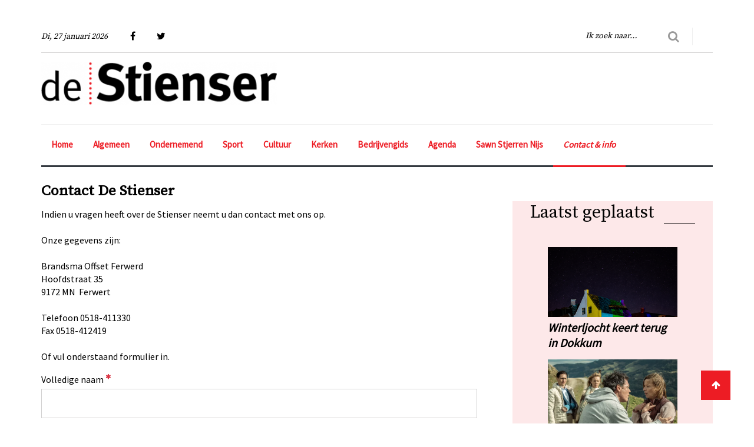

--- FILE ---
content_type: text/html; charset=UTF-8
request_url: https://www.stienser.nl/contact-de-stienser
body_size: 4754
content:
<!DOCTYPE html>
<html lang="nl" class="wide wow-animation">
  <head>
    <!-- Site title -->
    <title>Contact De Stienser | Stienser</title>
    <meta property="og:image" content="https://static.stienser.nl/uploads/bb/8c/bb8c624b92a00a6049f32fd288574be0.png">
<meta property="og:image:width" content="597">
<meta property="og:image:height" content="109">
<meta property="fb:app_id" content="2209642042691402">
<meta charset="utf-8">
<meta http-equiv="X-UA-Compatible" content="IE=edge">
<meta name="viewport" content="width=device-width, initial-scale=1">
<meta name="author" content="Brandsma Offset Ferwerd">
<meta name="robots" content="index, follow">
<link rel="stylesheet" type="text/css" href="https://static.stienser.nl/css/templates/child/stienser.css" media="screen" />
<script src="https://static.stienser.nl/plugins/jquery/js/jquery-1.12.4.min.js"></script>
    	<!-- Google Tag Manager -->
<script>(function(w,d,s,l,i){w[l]=w[l]||[];w[l].push({'gtm.start':
new Date().getTime(),event:'gtm.js'});var f=d.getElementsByTagName(s)[0],
j=d.createElement(s),dl=l!='dataLayer'?'&l='+l:'';j.async=true;j.src=
'https://www.googletagmanager.com/gtm.js?id='+i+dl;f.parentNode.insertBefore(j,f);
})(window,document,'script','dataLayer','GTM-WT58QFX');</script>
<!-- End Google Tag Manager -->
  </head>
  <body>
  <!-- Google Tag Manager (noscript) -->
<noscript><iframe src="https://www.googletagmanager.com/ns.html?id=GTM-WT58QFX"
height="0" width="0" style="display:none;visibility:hidden"></iframe></noscript>
<!-- End Google Tag Manager (noscript) -->


<div id='div-gpt-ad-3125905-2'></div>
<div id='div-gpt-ad-3125905-3'></div>

    <!-- Page -->
    <div class="page container">
                <div class="banner_pushtop text-center"><div id='div-gpt-ad-3125905-1'></div></div>
      
      <!-- Page header -->
      <header class="page-head">
        <div class="rd-navbar-wrap">
          <nav data-lg-device-layout="rd-navbar-static" data-md-device-layout="rd-navbar-fullwidth" data-layout="rd-navbar-fixed" data-sm-layout="rd-navbar-fullwidth" data-lg-layout="rd-navbar-static" class="rd-navbar rd-navbar-default" data-stick-up-offset="300" data-md-layout="rd-navbar-fullwidth">
            <div class="rd-navbar-inner">
              <!-- RD Navbar Top part-->
              <div class="rd-navbar-top-part text-sm-left small">
                <div class="veil reveal-sm-block">
                  <!-- RD Calendar-->
                  <span class="date rd-calendar pull-left">Di, 27 januari 2026</span>

                  <!-- list social-->
                  <ul class="list-inline-0 rd-social pull-left">
                                            <li>
                          <a href="https://www.facebook.com/De-Stienser-173719589468841/" class="icon icon-circle icon-default fa fa-facebook">
                            <span class="sr-only">Facebook</span>
                          </a>
                        </li>
                                            <li>
                          <a href="https://twitter.com/DeStienser" class="icon icon-circle icon-default fa fa-twitter">
                            <span class="sr-only">Twitter</span>
                          </a>
                        </li>
                                      </ul>
                </div>

                <div class="rd-navbar-top-part-right">
                  <!-- RD Navbar Search-->
                  <!--<div data-rd-navbar-toggle=".rd-navbar-search-wrap" class="rd-navbar-search-toggle toggle-original"></div>-->
                  <div class="rd-navbar-search-wrap">
                    <div class="rd-navbar-search">
                      <form action="/pages/search/" method="get" class="rd-navbar-search-form">
                        <label class="rd-navbar-search-form-input">
                          <input type="text" name="q" placeholder="Ik zoek naar&hellip;" autocomplete="off">
                        </label>
                        <button type="submit" class="rd-navbar-search-form-submit"></button>
                      </form>
                      <span class="rd-navbar-live-search-results"></span>
                    </div>
                  </div>
                  <div class="divider-vertical divider-xs"></div>

                  
                </div>
              </div>

              <!-- RD Navbar Panel-->
              <div class="rd-navbar-panel">
                <!-- RD Navbar Toggle-->
                <button data-rd-navbar-toggle=".rd-navbar-nav-wrap" class="rd-navbar-toggle toggle-original"><span></span></button>

                
                <!-- RD Navbar Brand-->
                <div class="rd-navbar-brand text-left">
                  <a href="/" class="brand-name" title="Stienser">
                    <img src="https://static.stienser.nl/uploads/76/a6/76a68f285e2d2d853f08800e573611c0.png" alt="Stienser" />
                    <span class="sr-only">Stienser</span>
                  </a>
                </div>
              </div>
              <!-- RD Navbar Wrap-->
              <div class="rd-navbar-nav-wrap">
                <!-- RD Navbar Nav-->
                                    <ul class="rd-navbar-nav">
            <li class="uid-1 item-0 depth-0">
      <a href="/home" title="Home">Home</a>
    </li>
            <li class="uid-4 item-1 depth-0">
      <a href="/stienser/algemeen">Algemeen</a>
    </li>
            <li class="uid-412 item-2 depth-0">
      <a href="/stienser/ondernemend" title="Ondernemend">Ondernemend</a>
    </li>
            <li class="uid-424 item-3 depth-0">
      <a href="/stienser/sport">Sport</a>
    </li>
            <li class="uid-413 item-4 depth-0">
      <a href="/stienser/cultuur" title="Cultuur">Cultuur</a>
    </li>
            <li class="uid-414 item-5 depth-0">
      <a href="/stienser/kerken" title="Kerken">Kerken</a>
    </li>
            <li class="uid-440 item-6 depth-0">
      <a href="/bedrijven-en-verenigingen/bedrijven" title="Bedrijvengids">Bedrijvengids</a>
    </li>
            <li class="uid-425 item-7 depth-0">
      <a href="/events/list/" title="Agenda">Agenda</a>
    </li>
            <li class="uid-415 item-8 depth-0">
      <a href="https://www.sawnstjerrennijs.nl" title="Sawn Stjerren Nijs">Sawn Stjerren Nijs</a>
    </li>
            <li class="dropdown uid-417 item-9 depth-0 active rd-navbar--has-dropdown rd-navbar-submenu">
      <a href="/contact-de-stienser" title="Contact &amp; info">Contact &amp; info</a>

      <ul class="rd-navbar-dropdown">
            <li class="uid-418 item-0 depth-1">
      <a href="/informatie-de-stienser" title="Informatie">Informatie</a>
    </li>
            <li class="uid-419 item-1 depth-1">
      <a href="/adverteren-in-de-stienser" title="Adverteren">Adverteren</a>
    </li>
            <li class="uid-420 item-2 depth-1">
      <a href="/kopij-voor-de-stienser" title="Kopij">Kopij</a>
    </li>
            <li class="uid-431 item-3 depth-1">
      <a href="https://issuu.com/brandsma7" title="Archief Stienser Online" target="_blank">Archief Stienser Online</a>
    </li>
  </ul>
    </li>

      </ul>

                              </div>
            </div>
          </nav>
        </div>
      </header>

      
<!-- Page content -->
<main class="page-content">
  <div class="offset-top-20">
    <div class="range">
      <div class="col-sm-12">
              </div>
    </div>
  </div>

        
    <!-- row 1 -->
    <div class="frontpage-row frontpage-row-1 ">
                <div class="range">
          
                        <div class="frontpage-column frontpage-column-1 cell-lg-8">
                                    
                    <div class="frontpage-component frontpage-component1 ">
                                                <div class="text-left">
	<h2>Contact De Stienser</h2>
	<p>Indien u vragen heeft over de Stienser neemt u dan contact met ons op.<br /><br />Onze gegevens zijn:<br /><br />Brandsma Offset Ferwerd<br />Hoofdstraat 35<br />9172 MN&nbsp; Ferwert<br /><br />Telefoon 0518-411330<br />Fax 0518-412419<br /><br />Of vul onderstaand formulier in.</p>
<p>

    <form id="form_1" name="form_1" method="post" action="" enctype="multipart/form-data" class="form-default">
<div class="main">
<div class="object form-group input required">
<label for="field_1" class="form-label">Volledige naam</label>
<input id="field_1" name="field_1" type="text" required="required" value="" class="form-control" data-max-chars="60" data-target=".help-block var" />
<p class="help-block form-text text-muted"><var>60</var> tekens over</p></div>
<div class="object form-group email required">
<label for="field_2" class="form-label">E-mailadres</label>
<input id="field_2" name="field_2" type="email" required="required" value="" class="form-control" />
</div>
<div class="object form-group input">
<label for="field_6" class="form-label">Adres (bij geen bezorging)</label>
<input id="field_6" name="field_6" type="text" value="" class="form-control" data-max-chars="60" data-target=".help-block var" />
<p class="help-block form-text text-muted"><var>60</var> tekens over</p></div>
<div class="object form-group phonenumber">
<label for="field_3" class="form-label">Telefoonnummer</label>
<input id="field_3" name="field_3" type="text" value="" class="form-control" />
</div>
<div class="object form-group input required">
<label for="field_4" class="form-label">Onderwerp</label>
<input id="field_4" name="field_4" type="text" required="required" value="" class="form-control" data-max-chars="60" data-target=".help-block var" />
<p class="help-block form-text text-muted"><var>60</var> tekens over</p></div>
<div class="object form-group textbox">
<label for="field_5" class="form-label">Uw bericht</label>
<textarea id="field_5" name="field_5" rows="6" cols="22" class="form-control" style="height: auto;"></textarea>
</div>
<div class="object recaptcha form-group form-control g-recaptcha"></div><div class="object form-group submit">
<button type="submit" class=" btn btn-primary">Versturen</button>
</div>
</div>
</form>

</p>
</div>

                                          </div>
                              </div>
                        <div class="frontpage-column frontpage-column-2 cell-lg-4">
                                    
                    <div class="frontpage-component frontpage-component1 " style="text-align: center;">
                                                <div id='div-gpt-ad-3125905-6'></div>
                                          </div>
                                    
                    <div class="frontpage-component frontpage-component2 cell-xs-12" style="background-color: #FDE8E9;">
                                                <div class="heading-divider offset-top45">
<h3 class="heading-italic text-light">Laatst geplaatst</h3>
</div>
    <div class="text-sm-left cell-xs-preffix-1 cell-xs-10 cell-sm-6 cell-sm-preffix-0 cell-md-4 offset-top-20 offset-sm-top-0">
      <div class="post post-variant-3">
        <a class="post-inner" href="https://www.stienser.nl/stienser/algemeen/winterljocht-keert-terug-in-dokkum">
          <img src="https://static.stienser.nl/uploads/0d/f5/0df5c0918f92979e6ab244148cfc6c34.png" alt="" class="post-image" />
        </a>
        <div class="post-caption">
          <ul class="list-unstyled">
            <li><a href="https://www.stienser.nl/stienser/algemeen/winterljocht-keert-terug-in-dokkum"><span class="label label-warning"></span></a></li>
          </ul>
        </div>
        <div class="h5 text-italic text-bold"><a href="https://www.stienser.nl/stienser/algemeen/winterljocht-keert-terug-in-dokkum" class="post-link">Winterljocht keert terug in Dokkum</a></div>
      </div>
    </div>

        
    <div class="text-sm-left cell-xs-preffix-1 cell-xs-10 cell-sm-6 cell-sm-preffix-0 cell-md-4 offset-top-20 offset-sm-top-0">
      <div class="post post-variant-3">
        <a class="post-inner" href="https://www.stienser.nl/stienser/cultuur/filmhuis-nije-skalm-vertoont-voor-de-meisjes">
          <img src="https://static.stienser.nl/uploads/91/c7/91c730ca6cb9660a970d1bb7d5298c13.png" alt="" class="post-image" />
        </a>
        <div class="post-caption">
          <ul class="list-unstyled">
            <li><a href="https://www.stienser.nl/stienser/cultuur/filmhuis-nije-skalm-vertoont-voor-de-meisjes"><span class="label label-warning"></span></a></li>
          </ul>
        </div>
        <div class="h5 text-italic text-bold"><a href="https://www.stienser.nl/stienser/cultuur/filmhuis-nije-skalm-vertoont-voor-de-meisjes" class="post-link">Filmhuis Nije Skalm vertoont: Voor de meisjes</a></div>
      </div>
    </div>

        
    <div class="text-sm-left cell-xs-preffix-1 cell-xs-10 cell-sm-6 cell-sm-preffix-0 cell-md-4 offset-top-20 offset-sm-top-0">
      <div class="post post-variant-3">
        <a class="post-inner" href="https://www.stienser.nl/stienser/algemeen/musical-vergeten-in-de-bining-koarnjum">
          <img src="https://static.stienser.nl/uploads/d9/39/d9391c68bb59cb1108e9347339829b0e.jpeg" alt="" class="post-image" />
        </a>
        <div class="post-caption">
          <ul class="list-unstyled">
            <li><a href="https://www.stienser.nl/stienser/algemeen/musical-vergeten-in-de-bining-koarnjum"><span class="label label-warning"></span></a></li>
          </ul>
        </div>
        <div class="h5 text-italic text-bold"><a href="https://www.stienser.nl/stienser/algemeen/musical-vergeten-in-de-bining-koarnjum" class="post-link">Musical 'Vergeten!' in de Bining Koarnjum</a></div>
      </div>
    </div>

                <div class="cell-xl-12 veil reveal-md-block offset-top-0">
          <hr class="divider divider-dashed offset-top-20">
          <div class="hidden"></div>
        </div>
    
    <div class="text-sm-left cell-xs-preffix-1 cell-xs-10 cell-sm-6 cell-sm-preffix-0 cell-md-4 offset-top-20 offset-sm-top-0">
      <div class="post post-variant-3">
        <a class="post-inner" href="https://www.stienser.nl/stienser/cultuur/concert-seewolf-in-de-groate-kerk">
          <img src="https://static.stienser.nl/uploads/4f/a3/4fa391ea16ad100698bc74bfd9901740.jpeg" alt="" class="post-image" />
        </a>
        <div class="post-caption">
          <ul class="list-unstyled">
            <li><a href="https://www.stienser.nl/stienser/cultuur/concert-seewolf-in-de-groate-kerk"><span class="label label-warning"></span></a></li>
          </ul>
        </div>
        <div class="h5 text-italic text-bold"><a href="https://www.stienser.nl/stienser/cultuur/concert-seewolf-in-de-groate-kerk" class="post-link">Concert Seewolf in de Groate Kerk</a></div>
      </div>
    </div>

        
    <div class="text-sm-left cell-xs-preffix-1 cell-xs-10 cell-sm-6 cell-sm-preffix-0 cell-md-4 offset-top-20 offset-sm-top-0">
      <div class="post post-variant-3">
        <a class="post-inner" href="https://www.stienser.nl/stienser/algemeen/renault-clio-experience-day-op-tt-circuit-assen">
          <img src="https://static.stienser.nl/uploads/94/07/94078c62e56dc30c4359c423c221f3c5.jpeg" alt="" class="post-image" />
        </a>
        <div class="post-caption">
          <ul class="list-unstyled">
            <li><a href="https://www.stienser.nl/stienser/algemeen/renault-clio-experience-day-op-tt-circuit-assen"><span class="label label-warning"></span></a></li>
          </ul>
        </div>
        <div class="h5 text-italic text-bold"><a href="https://www.stienser.nl/stienser/algemeen/renault-clio-experience-day-op-tt-circuit-assen" class="post-link">Renault Clio Experience Day op TT-circuit Assen</a></div>
      </div>
    </div>

        
    <div class="text-sm-left cell-xs-preffix-1 cell-xs-10 cell-sm-6 cell-sm-preffix-0 cell-md-4 offset-top-20 offset-sm-top-0">
      <div class="post post-variant-3">
        <a class="post-inner" href="https://www.stienser.nl/stienser/cultuur/de-plankewrotters-spylje-bertus-en-brochje">
          <img src="https://static.stienser.nl/uploads/c9/c8/c9c8cd2a31da7a6428da014c2ea800e6.jpeg" alt="" class="post-image" />
        </a>
        <div class="post-caption">
          <ul class="list-unstyled">
            <li><a href="https://www.stienser.nl/stienser/cultuur/de-plankewrotters-spylje-bertus-en-brochje"><span class="label label-warning"></span></a></li>
          </ul>
        </div>
        <div class="h5 text-italic text-bold"><a href="https://www.stienser.nl/stienser/cultuur/de-plankewrotters-spylje-bertus-en-brochje" class="post-link">De Plankewrotters spylje Bertus en brochje</a></div>
      </div>
    </div>

                <div class="cell-xl-12 veil reveal-md-block offset-top-0">
          <hr class="divider divider-dashed offset-top-20">
          <div class="hidden"></div>
        </div>
    

<br />
                                          </div>
                              </div>
          
                              </div>
      
    </div>
  </main>


<footer class="page-footer">
  <div class="offset-top-60">
            <div class="social-media-footer"><a class="button-social facebook-button" href="https://www.facebook.com/De-Stienser-173719589468841/" target="_blank"> <em class="fa fa-facebook">&nbsp;</em><span class="sr-only">Facebook</span> </a> <a class="button-social twitter-button" href="https://twitter.com/DeStienser" target="_blank"> <em class="fa fa-twitter">&nbsp;</em><span class="sr-only">Twitter</span> </a></div>
<h5>&copy; De Stienser</h5>
<ul>
<a title="Colofon en Contact" href="/contact-de-stienser" target="_self">Contact & Info</a> | 
<a title="Algemene voorwaarden" href="/algemene-voorwaarden" target="_self">Algemene voorwaarden</a> | 
<a href="/informatie-de-stienser" target="_self">Informatie</a> | 
<a title="Adverteren" href="/adverteren-in-de-stienser" target="_self">Adverteren</a> | 
<a title="Kopij" href="/kopij-voor-de-stienser" target="_self">Kopij</a>
</ul>
      </div>
</footer>

</div><!-- /.page -->

<!-- Back to top -->
<a href="#" id="ui-to-top" class="ui-to-top fa fa-arrow-up active"></a>

</body>
</html>
<script src="https://www.google.com/recaptcha/api.js?onload=captchaLoader&render=explicit"></script>
<script src="https://static.stienser.nl/plugins/form/maxlength.js"></script>
<script src="https://static.stienser.nl/js/ads.min.js"></script>
<script src="https://static.stienser.nl/js/templates/king-news/core.min.js"></script>
<script src="https://static.stienser.nl/js/templates/king-news/jquery.index.min.js"></script><script>
(function(i,s,o,g,r,a,m){i['GoogleAnalyticsObject']=r;i[r]=i[r]||function(){
(i[r].q=i[r].q||[]).push(arguments)},i[r].l=1*new Date();a=s.createElement(o),
m=s.getElementsByTagName(o)[0];a.async=1;a.src=g;m.parentNode.insertBefore(a,m)
})(window,document,'script','//www.google-analytics.com/analytics.js','ga');

ga('create', 'UA-135604907-1', 'auto');
ga('send', 'pageview');

var captchaLoader = function() {
$('.recaptcha').each(function() {
        grecaptcha.render(this, {
            'sitekey' : '6Le-oZQUAAAAAPO1ruiyRXY2fMdNlwyu31p-2FoV'
        });
    });
};
$('#field_1').maxlength();
$('#field_6').maxlength();
$('#field_4').maxlength();
if (!oTraceAds) {
  var oTraceAds = new traceAds('https://www.stienser.nl/ads/trackview.json?token=64c4755caaf87b9610f43d167462c28b');
}
</script>
<link rel="stylesheet" type="text/css" href="https://maxcdn.bootstrapcdn.com/font-awesome/4.4.0/css/font-awesome.min.css" media="screen" />


--- FILE ---
content_type: text/html; charset=utf-8
request_url: https://www.google.com/recaptcha/api2/anchor?ar=1&k=6Le-oZQUAAAAAPO1ruiyRXY2fMdNlwyu31p-2FoV&co=aHR0cHM6Ly93d3cuc3RpZW5zZXIubmw6NDQz&hl=en&v=N67nZn4AqZkNcbeMu4prBgzg&size=normal&anchor-ms=20000&execute-ms=30000&cb=ffje14smepw5
body_size: 49176
content:
<!DOCTYPE HTML><html dir="ltr" lang="en"><head><meta http-equiv="Content-Type" content="text/html; charset=UTF-8">
<meta http-equiv="X-UA-Compatible" content="IE=edge">
<title>reCAPTCHA</title>
<style type="text/css">
/* cyrillic-ext */
@font-face {
  font-family: 'Roboto';
  font-style: normal;
  font-weight: 400;
  font-stretch: 100%;
  src: url(//fonts.gstatic.com/s/roboto/v48/KFO7CnqEu92Fr1ME7kSn66aGLdTylUAMa3GUBHMdazTgWw.woff2) format('woff2');
  unicode-range: U+0460-052F, U+1C80-1C8A, U+20B4, U+2DE0-2DFF, U+A640-A69F, U+FE2E-FE2F;
}
/* cyrillic */
@font-face {
  font-family: 'Roboto';
  font-style: normal;
  font-weight: 400;
  font-stretch: 100%;
  src: url(//fonts.gstatic.com/s/roboto/v48/KFO7CnqEu92Fr1ME7kSn66aGLdTylUAMa3iUBHMdazTgWw.woff2) format('woff2');
  unicode-range: U+0301, U+0400-045F, U+0490-0491, U+04B0-04B1, U+2116;
}
/* greek-ext */
@font-face {
  font-family: 'Roboto';
  font-style: normal;
  font-weight: 400;
  font-stretch: 100%;
  src: url(//fonts.gstatic.com/s/roboto/v48/KFO7CnqEu92Fr1ME7kSn66aGLdTylUAMa3CUBHMdazTgWw.woff2) format('woff2');
  unicode-range: U+1F00-1FFF;
}
/* greek */
@font-face {
  font-family: 'Roboto';
  font-style: normal;
  font-weight: 400;
  font-stretch: 100%;
  src: url(//fonts.gstatic.com/s/roboto/v48/KFO7CnqEu92Fr1ME7kSn66aGLdTylUAMa3-UBHMdazTgWw.woff2) format('woff2');
  unicode-range: U+0370-0377, U+037A-037F, U+0384-038A, U+038C, U+038E-03A1, U+03A3-03FF;
}
/* math */
@font-face {
  font-family: 'Roboto';
  font-style: normal;
  font-weight: 400;
  font-stretch: 100%;
  src: url(//fonts.gstatic.com/s/roboto/v48/KFO7CnqEu92Fr1ME7kSn66aGLdTylUAMawCUBHMdazTgWw.woff2) format('woff2');
  unicode-range: U+0302-0303, U+0305, U+0307-0308, U+0310, U+0312, U+0315, U+031A, U+0326-0327, U+032C, U+032F-0330, U+0332-0333, U+0338, U+033A, U+0346, U+034D, U+0391-03A1, U+03A3-03A9, U+03B1-03C9, U+03D1, U+03D5-03D6, U+03F0-03F1, U+03F4-03F5, U+2016-2017, U+2034-2038, U+203C, U+2040, U+2043, U+2047, U+2050, U+2057, U+205F, U+2070-2071, U+2074-208E, U+2090-209C, U+20D0-20DC, U+20E1, U+20E5-20EF, U+2100-2112, U+2114-2115, U+2117-2121, U+2123-214F, U+2190, U+2192, U+2194-21AE, U+21B0-21E5, U+21F1-21F2, U+21F4-2211, U+2213-2214, U+2216-22FF, U+2308-230B, U+2310, U+2319, U+231C-2321, U+2336-237A, U+237C, U+2395, U+239B-23B7, U+23D0, U+23DC-23E1, U+2474-2475, U+25AF, U+25B3, U+25B7, U+25BD, U+25C1, U+25CA, U+25CC, U+25FB, U+266D-266F, U+27C0-27FF, U+2900-2AFF, U+2B0E-2B11, U+2B30-2B4C, U+2BFE, U+3030, U+FF5B, U+FF5D, U+1D400-1D7FF, U+1EE00-1EEFF;
}
/* symbols */
@font-face {
  font-family: 'Roboto';
  font-style: normal;
  font-weight: 400;
  font-stretch: 100%;
  src: url(//fonts.gstatic.com/s/roboto/v48/KFO7CnqEu92Fr1ME7kSn66aGLdTylUAMaxKUBHMdazTgWw.woff2) format('woff2');
  unicode-range: U+0001-000C, U+000E-001F, U+007F-009F, U+20DD-20E0, U+20E2-20E4, U+2150-218F, U+2190, U+2192, U+2194-2199, U+21AF, U+21E6-21F0, U+21F3, U+2218-2219, U+2299, U+22C4-22C6, U+2300-243F, U+2440-244A, U+2460-24FF, U+25A0-27BF, U+2800-28FF, U+2921-2922, U+2981, U+29BF, U+29EB, U+2B00-2BFF, U+4DC0-4DFF, U+FFF9-FFFB, U+10140-1018E, U+10190-1019C, U+101A0, U+101D0-101FD, U+102E0-102FB, U+10E60-10E7E, U+1D2C0-1D2D3, U+1D2E0-1D37F, U+1F000-1F0FF, U+1F100-1F1AD, U+1F1E6-1F1FF, U+1F30D-1F30F, U+1F315, U+1F31C, U+1F31E, U+1F320-1F32C, U+1F336, U+1F378, U+1F37D, U+1F382, U+1F393-1F39F, U+1F3A7-1F3A8, U+1F3AC-1F3AF, U+1F3C2, U+1F3C4-1F3C6, U+1F3CA-1F3CE, U+1F3D4-1F3E0, U+1F3ED, U+1F3F1-1F3F3, U+1F3F5-1F3F7, U+1F408, U+1F415, U+1F41F, U+1F426, U+1F43F, U+1F441-1F442, U+1F444, U+1F446-1F449, U+1F44C-1F44E, U+1F453, U+1F46A, U+1F47D, U+1F4A3, U+1F4B0, U+1F4B3, U+1F4B9, U+1F4BB, U+1F4BF, U+1F4C8-1F4CB, U+1F4D6, U+1F4DA, U+1F4DF, U+1F4E3-1F4E6, U+1F4EA-1F4ED, U+1F4F7, U+1F4F9-1F4FB, U+1F4FD-1F4FE, U+1F503, U+1F507-1F50B, U+1F50D, U+1F512-1F513, U+1F53E-1F54A, U+1F54F-1F5FA, U+1F610, U+1F650-1F67F, U+1F687, U+1F68D, U+1F691, U+1F694, U+1F698, U+1F6AD, U+1F6B2, U+1F6B9-1F6BA, U+1F6BC, U+1F6C6-1F6CF, U+1F6D3-1F6D7, U+1F6E0-1F6EA, U+1F6F0-1F6F3, U+1F6F7-1F6FC, U+1F700-1F7FF, U+1F800-1F80B, U+1F810-1F847, U+1F850-1F859, U+1F860-1F887, U+1F890-1F8AD, U+1F8B0-1F8BB, U+1F8C0-1F8C1, U+1F900-1F90B, U+1F93B, U+1F946, U+1F984, U+1F996, U+1F9E9, U+1FA00-1FA6F, U+1FA70-1FA7C, U+1FA80-1FA89, U+1FA8F-1FAC6, U+1FACE-1FADC, U+1FADF-1FAE9, U+1FAF0-1FAF8, U+1FB00-1FBFF;
}
/* vietnamese */
@font-face {
  font-family: 'Roboto';
  font-style: normal;
  font-weight: 400;
  font-stretch: 100%;
  src: url(//fonts.gstatic.com/s/roboto/v48/KFO7CnqEu92Fr1ME7kSn66aGLdTylUAMa3OUBHMdazTgWw.woff2) format('woff2');
  unicode-range: U+0102-0103, U+0110-0111, U+0128-0129, U+0168-0169, U+01A0-01A1, U+01AF-01B0, U+0300-0301, U+0303-0304, U+0308-0309, U+0323, U+0329, U+1EA0-1EF9, U+20AB;
}
/* latin-ext */
@font-face {
  font-family: 'Roboto';
  font-style: normal;
  font-weight: 400;
  font-stretch: 100%;
  src: url(//fonts.gstatic.com/s/roboto/v48/KFO7CnqEu92Fr1ME7kSn66aGLdTylUAMa3KUBHMdazTgWw.woff2) format('woff2');
  unicode-range: U+0100-02BA, U+02BD-02C5, U+02C7-02CC, U+02CE-02D7, U+02DD-02FF, U+0304, U+0308, U+0329, U+1D00-1DBF, U+1E00-1E9F, U+1EF2-1EFF, U+2020, U+20A0-20AB, U+20AD-20C0, U+2113, U+2C60-2C7F, U+A720-A7FF;
}
/* latin */
@font-face {
  font-family: 'Roboto';
  font-style: normal;
  font-weight: 400;
  font-stretch: 100%;
  src: url(//fonts.gstatic.com/s/roboto/v48/KFO7CnqEu92Fr1ME7kSn66aGLdTylUAMa3yUBHMdazQ.woff2) format('woff2');
  unicode-range: U+0000-00FF, U+0131, U+0152-0153, U+02BB-02BC, U+02C6, U+02DA, U+02DC, U+0304, U+0308, U+0329, U+2000-206F, U+20AC, U+2122, U+2191, U+2193, U+2212, U+2215, U+FEFF, U+FFFD;
}
/* cyrillic-ext */
@font-face {
  font-family: 'Roboto';
  font-style: normal;
  font-weight: 500;
  font-stretch: 100%;
  src: url(//fonts.gstatic.com/s/roboto/v48/KFO7CnqEu92Fr1ME7kSn66aGLdTylUAMa3GUBHMdazTgWw.woff2) format('woff2');
  unicode-range: U+0460-052F, U+1C80-1C8A, U+20B4, U+2DE0-2DFF, U+A640-A69F, U+FE2E-FE2F;
}
/* cyrillic */
@font-face {
  font-family: 'Roboto';
  font-style: normal;
  font-weight: 500;
  font-stretch: 100%;
  src: url(//fonts.gstatic.com/s/roboto/v48/KFO7CnqEu92Fr1ME7kSn66aGLdTylUAMa3iUBHMdazTgWw.woff2) format('woff2');
  unicode-range: U+0301, U+0400-045F, U+0490-0491, U+04B0-04B1, U+2116;
}
/* greek-ext */
@font-face {
  font-family: 'Roboto';
  font-style: normal;
  font-weight: 500;
  font-stretch: 100%;
  src: url(//fonts.gstatic.com/s/roboto/v48/KFO7CnqEu92Fr1ME7kSn66aGLdTylUAMa3CUBHMdazTgWw.woff2) format('woff2');
  unicode-range: U+1F00-1FFF;
}
/* greek */
@font-face {
  font-family: 'Roboto';
  font-style: normal;
  font-weight: 500;
  font-stretch: 100%;
  src: url(//fonts.gstatic.com/s/roboto/v48/KFO7CnqEu92Fr1ME7kSn66aGLdTylUAMa3-UBHMdazTgWw.woff2) format('woff2');
  unicode-range: U+0370-0377, U+037A-037F, U+0384-038A, U+038C, U+038E-03A1, U+03A3-03FF;
}
/* math */
@font-face {
  font-family: 'Roboto';
  font-style: normal;
  font-weight: 500;
  font-stretch: 100%;
  src: url(//fonts.gstatic.com/s/roboto/v48/KFO7CnqEu92Fr1ME7kSn66aGLdTylUAMawCUBHMdazTgWw.woff2) format('woff2');
  unicode-range: U+0302-0303, U+0305, U+0307-0308, U+0310, U+0312, U+0315, U+031A, U+0326-0327, U+032C, U+032F-0330, U+0332-0333, U+0338, U+033A, U+0346, U+034D, U+0391-03A1, U+03A3-03A9, U+03B1-03C9, U+03D1, U+03D5-03D6, U+03F0-03F1, U+03F4-03F5, U+2016-2017, U+2034-2038, U+203C, U+2040, U+2043, U+2047, U+2050, U+2057, U+205F, U+2070-2071, U+2074-208E, U+2090-209C, U+20D0-20DC, U+20E1, U+20E5-20EF, U+2100-2112, U+2114-2115, U+2117-2121, U+2123-214F, U+2190, U+2192, U+2194-21AE, U+21B0-21E5, U+21F1-21F2, U+21F4-2211, U+2213-2214, U+2216-22FF, U+2308-230B, U+2310, U+2319, U+231C-2321, U+2336-237A, U+237C, U+2395, U+239B-23B7, U+23D0, U+23DC-23E1, U+2474-2475, U+25AF, U+25B3, U+25B7, U+25BD, U+25C1, U+25CA, U+25CC, U+25FB, U+266D-266F, U+27C0-27FF, U+2900-2AFF, U+2B0E-2B11, U+2B30-2B4C, U+2BFE, U+3030, U+FF5B, U+FF5D, U+1D400-1D7FF, U+1EE00-1EEFF;
}
/* symbols */
@font-face {
  font-family: 'Roboto';
  font-style: normal;
  font-weight: 500;
  font-stretch: 100%;
  src: url(//fonts.gstatic.com/s/roboto/v48/KFO7CnqEu92Fr1ME7kSn66aGLdTylUAMaxKUBHMdazTgWw.woff2) format('woff2');
  unicode-range: U+0001-000C, U+000E-001F, U+007F-009F, U+20DD-20E0, U+20E2-20E4, U+2150-218F, U+2190, U+2192, U+2194-2199, U+21AF, U+21E6-21F0, U+21F3, U+2218-2219, U+2299, U+22C4-22C6, U+2300-243F, U+2440-244A, U+2460-24FF, U+25A0-27BF, U+2800-28FF, U+2921-2922, U+2981, U+29BF, U+29EB, U+2B00-2BFF, U+4DC0-4DFF, U+FFF9-FFFB, U+10140-1018E, U+10190-1019C, U+101A0, U+101D0-101FD, U+102E0-102FB, U+10E60-10E7E, U+1D2C0-1D2D3, U+1D2E0-1D37F, U+1F000-1F0FF, U+1F100-1F1AD, U+1F1E6-1F1FF, U+1F30D-1F30F, U+1F315, U+1F31C, U+1F31E, U+1F320-1F32C, U+1F336, U+1F378, U+1F37D, U+1F382, U+1F393-1F39F, U+1F3A7-1F3A8, U+1F3AC-1F3AF, U+1F3C2, U+1F3C4-1F3C6, U+1F3CA-1F3CE, U+1F3D4-1F3E0, U+1F3ED, U+1F3F1-1F3F3, U+1F3F5-1F3F7, U+1F408, U+1F415, U+1F41F, U+1F426, U+1F43F, U+1F441-1F442, U+1F444, U+1F446-1F449, U+1F44C-1F44E, U+1F453, U+1F46A, U+1F47D, U+1F4A3, U+1F4B0, U+1F4B3, U+1F4B9, U+1F4BB, U+1F4BF, U+1F4C8-1F4CB, U+1F4D6, U+1F4DA, U+1F4DF, U+1F4E3-1F4E6, U+1F4EA-1F4ED, U+1F4F7, U+1F4F9-1F4FB, U+1F4FD-1F4FE, U+1F503, U+1F507-1F50B, U+1F50D, U+1F512-1F513, U+1F53E-1F54A, U+1F54F-1F5FA, U+1F610, U+1F650-1F67F, U+1F687, U+1F68D, U+1F691, U+1F694, U+1F698, U+1F6AD, U+1F6B2, U+1F6B9-1F6BA, U+1F6BC, U+1F6C6-1F6CF, U+1F6D3-1F6D7, U+1F6E0-1F6EA, U+1F6F0-1F6F3, U+1F6F7-1F6FC, U+1F700-1F7FF, U+1F800-1F80B, U+1F810-1F847, U+1F850-1F859, U+1F860-1F887, U+1F890-1F8AD, U+1F8B0-1F8BB, U+1F8C0-1F8C1, U+1F900-1F90B, U+1F93B, U+1F946, U+1F984, U+1F996, U+1F9E9, U+1FA00-1FA6F, U+1FA70-1FA7C, U+1FA80-1FA89, U+1FA8F-1FAC6, U+1FACE-1FADC, U+1FADF-1FAE9, U+1FAF0-1FAF8, U+1FB00-1FBFF;
}
/* vietnamese */
@font-face {
  font-family: 'Roboto';
  font-style: normal;
  font-weight: 500;
  font-stretch: 100%;
  src: url(//fonts.gstatic.com/s/roboto/v48/KFO7CnqEu92Fr1ME7kSn66aGLdTylUAMa3OUBHMdazTgWw.woff2) format('woff2');
  unicode-range: U+0102-0103, U+0110-0111, U+0128-0129, U+0168-0169, U+01A0-01A1, U+01AF-01B0, U+0300-0301, U+0303-0304, U+0308-0309, U+0323, U+0329, U+1EA0-1EF9, U+20AB;
}
/* latin-ext */
@font-face {
  font-family: 'Roboto';
  font-style: normal;
  font-weight: 500;
  font-stretch: 100%;
  src: url(//fonts.gstatic.com/s/roboto/v48/KFO7CnqEu92Fr1ME7kSn66aGLdTylUAMa3KUBHMdazTgWw.woff2) format('woff2');
  unicode-range: U+0100-02BA, U+02BD-02C5, U+02C7-02CC, U+02CE-02D7, U+02DD-02FF, U+0304, U+0308, U+0329, U+1D00-1DBF, U+1E00-1E9F, U+1EF2-1EFF, U+2020, U+20A0-20AB, U+20AD-20C0, U+2113, U+2C60-2C7F, U+A720-A7FF;
}
/* latin */
@font-face {
  font-family: 'Roboto';
  font-style: normal;
  font-weight: 500;
  font-stretch: 100%;
  src: url(//fonts.gstatic.com/s/roboto/v48/KFO7CnqEu92Fr1ME7kSn66aGLdTylUAMa3yUBHMdazQ.woff2) format('woff2');
  unicode-range: U+0000-00FF, U+0131, U+0152-0153, U+02BB-02BC, U+02C6, U+02DA, U+02DC, U+0304, U+0308, U+0329, U+2000-206F, U+20AC, U+2122, U+2191, U+2193, U+2212, U+2215, U+FEFF, U+FFFD;
}
/* cyrillic-ext */
@font-face {
  font-family: 'Roboto';
  font-style: normal;
  font-weight: 900;
  font-stretch: 100%;
  src: url(//fonts.gstatic.com/s/roboto/v48/KFO7CnqEu92Fr1ME7kSn66aGLdTylUAMa3GUBHMdazTgWw.woff2) format('woff2');
  unicode-range: U+0460-052F, U+1C80-1C8A, U+20B4, U+2DE0-2DFF, U+A640-A69F, U+FE2E-FE2F;
}
/* cyrillic */
@font-face {
  font-family: 'Roboto';
  font-style: normal;
  font-weight: 900;
  font-stretch: 100%;
  src: url(//fonts.gstatic.com/s/roboto/v48/KFO7CnqEu92Fr1ME7kSn66aGLdTylUAMa3iUBHMdazTgWw.woff2) format('woff2');
  unicode-range: U+0301, U+0400-045F, U+0490-0491, U+04B0-04B1, U+2116;
}
/* greek-ext */
@font-face {
  font-family: 'Roboto';
  font-style: normal;
  font-weight: 900;
  font-stretch: 100%;
  src: url(//fonts.gstatic.com/s/roboto/v48/KFO7CnqEu92Fr1ME7kSn66aGLdTylUAMa3CUBHMdazTgWw.woff2) format('woff2');
  unicode-range: U+1F00-1FFF;
}
/* greek */
@font-face {
  font-family: 'Roboto';
  font-style: normal;
  font-weight: 900;
  font-stretch: 100%;
  src: url(//fonts.gstatic.com/s/roboto/v48/KFO7CnqEu92Fr1ME7kSn66aGLdTylUAMa3-UBHMdazTgWw.woff2) format('woff2');
  unicode-range: U+0370-0377, U+037A-037F, U+0384-038A, U+038C, U+038E-03A1, U+03A3-03FF;
}
/* math */
@font-face {
  font-family: 'Roboto';
  font-style: normal;
  font-weight: 900;
  font-stretch: 100%;
  src: url(//fonts.gstatic.com/s/roboto/v48/KFO7CnqEu92Fr1ME7kSn66aGLdTylUAMawCUBHMdazTgWw.woff2) format('woff2');
  unicode-range: U+0302-0303, U+0305, U+0307-0308, U+0310, U+0312, U+0315, U+031A, U+0326-0327, U+032C, U+032F-0330, U+0332-0333, U+0338, U+033A, U+0346, U+034D, U+0391-03A1, U+03A3-03A9, U+03B1-03C9, U+03D1, U+03D5-03D6, U+03F0-03F1, U+03F4-03F5, U+2016-2017, U+2034-2038, U+203C, U+2040, U+2043, U+2047, U+2050, U+2057, U+205F, U+2070-2071, U+2074-208E, U+2090-209C, U+20D0-20DC, U+20E1, U+20E5-20EF, U+2100-2112, U+2114-2115, U+2117-2121, U+2123-214F, U+2190, U+2192, U+2194-21AE, U+21B0-21E5, U+21F1-21F2, U+21F4-2211, U+2213-2214, U+2216-22FF, U+2308-230B, U+2310, U+2319, U+231C-2321, U+2336-237A, U+237C, U+2395, U+239B-23B7, U+23D0, U+23DC-23E1, U+2474-2475, U+25AF, U+25B3, U+25B7, U+25BD, U+25C1, U+25CA, U+25CC, U+25FB, U+266D-266F, U+27C0-27FF, U+2900-2AFF, U+2B0E-2B11, U+2B30-2B4C, U+2BFE, U+3030, U+FF5B, U+FF5D, U+1D400-1D7FF, U+1EE00-1EEFF;
}
/* symbols */
@font-face {
  font-family: 'Roboto';
  font-style: normal;
  font-weight: 900;
  font-stretch: 100%;
  src: url(//fonts.gstatic.com/s/roboto/v48/KFO7CnqEu92Fr1ME7kSn66aGLdTylUAMaxKUBHMdazTgWw.woff2) format('woff2');
  unicode-range: U+0001-000C, U+000E-001F, U+007F-009F, U+20DD-20E0, U+20E2-20E4, U+2150-218F, U+2190, U+2192, U+2194-2199, U+21AF, U+21E6-21F0, U+21F3, U+2218-2219, U+2299, U+22C4-22C6, U+2300-243F, U+2440-244A, U+2460-24FF, U+25A0-27BF, U+2800-28FF, U+2921-2922, U+2981, U+29BF, U+29EB, U+2B00-2BFF, U+4DC0-4DFF, U+FFF9-FFFB, U+10140-1018E, U+10190-1019C, U+101A0, U+101D0-101FD, U+102E0-102FB, U+10E60-10E7E, U+1D2C0-1D2D3, U+1D2E0-1D37F, U+1F000-1F0FF, U+1F100-1F1AD, U+1F1E6-1F1FF, U+1F30D-1F30F, U+1F315, U+1F31C, U+1F31E, U+1F320-1F32C, U+1F336, U+1F378, U+1F37D, U+1F382, U+1F393-1F39F, U+1F3A7-1F3A8, U+1F3AC-1F3AF, U+1F3C2, U+1F3C4-1F3C6, U+1F3CA-1F3CE, U+1F3D4-1F3E0, U+1F3ED, U+1F3F1-1F3F3, U+1F3F5-1F3F7, U+1F408, U+1F415, U+1F41F, U+1F426, U+1F43F, U+1F441-1F442, U+1F444, U+1F446-1F449, U+1F44C-1F44E, U+1F453, U+1F46A, U+1F47D, U+1F4A3, U+1F4B0, U+1F4B3, U+1F4B9, U+1F4BB, U+1F4BF, U+1F4C8-1F4CB, U+1F4D6, U+1F4DA, U+1F4DF, U+1F4E3-1F4E6, U+1F4EA-1F4ED, U+1F4F7, U+1F4F9-1F4FB, U+1F4FD-1F4FE, U+1F503, U+1F507-1F50B, U+1F50D, U+1F512-1F513, U+1F53E-1F54A, U+1F54F-1F5FA, U+1F610, U+1F650-1F67F, U+1F687, U+1F68D, U+1F691, U+1F694, U+1F698, U+1F6AD, U+1F6B2, U+1F6B9-1F6BA, U+1F6BC, U+1F6C6-1F6CF, U+1F6D3-1F6D7, U+1F6E0-1F6EA, U+1F6F0-1F6F3, U+1F6F7-1F6FC, U+1F700-1F7FF, U+1F800-1F80B, U+1F810-1F847, U+1F850-1F859, U+1F860-1F887, U+1F890-1F8AD, U+1F8B0-1F8BB, U+1F8C0-1F8C1, U+1F900-1F90B, U+1F93B, U+1F946, U+1F984, U+1F996, U+1F9E9, U+1FA00-1FA6F, U+1FA70-1FA7C, U+1FA80-1FA89, U+1FA8F-1FAC6, U+1FACE-1FADC, U+1FADF-1FAE9, U+1FAF0-1FAF8, U+1FB00-1FBFF;
}
/* vietnamese */
@font-face {
  font-family: 'Roboto';
  font-style: normal;
  font-weight: 900;
  font-stretch: 100%;
  src: url(//fonts.gstatic.com/s/roboto/v48/KFO7CnqEu92Fr1ME7kSn66aGLdTylUAMa3OUBHMdazTgWw.woff2) format('woff2');
  unicode-range: U+0102-0103, U+0110-0111, U+0128-0129, U+0168-0169, U+01A0-01A1, U+01AF-01B0, U+0300-0301, U+0303-0304, U+0308-0309, U+0323, U+0329, U+1EA0-1EF9, U+20AB;
}
/* latin-ext */
@font-face {
  font-family: 'Roboto';
  font-style: normal;
  font-weight: 900;
  font-stretch: 100%;
  src: url(//fonts.gstatic.com/s/roboto/v48/KFO7CnqEu92Fr1ME7kSn66aGLdTylUAMa3KUBHMdazTgWw.woff2) format('woff2');
  unicode-range: U+0100-02BA, U+02BD-02C5, U+02C7-02CC, U+02CE-02D7, U+02DD-02FF, U+0304, U+0308, U+0329, U+1D00-1DBF, U+1E00-1E9F, U+1EF2-1EFF, U+2020, U+20A0-20AB, U+20AD-20C0, U+2113, U+2C60-2C7F, U+A720-A7FF;
}
/* latin */
@font-face {
  font-family: 'Roboto';
  font-style: normal;
  font-weight: 900;
  font-stretch: 100%;
  src: url(//fonts.gstatic.com/s/roboto/v48/KFO7CnqEu92Fr1ME7kSn66aGLdTylUAMa3yUBHMdazQ.woff2) format('woff2');
  unicode-range: U+0000-00FF, U+0131, U+0152-0153, U+02BB-02BC, U+02C6, U+02DA, U+02DC, U+0304, U+0308, U+0329, U+2000-206F, U+20AC, U+2122, U+2191, U+2193, U+2212, U+2215, U+FEFF, U+FFFD;
}

</style>
<link rel="stylesheet" type="text/css" href="https://www.gstatic.com/recaptcha/releases/N67nZn4AqZkNcbeMu4prBgzg/styles__ltr.css">
<script nonce="G_DdvRfDmSgLr-4p3oT8Cw" type="text/javascript">window['__recaptcha_api'] = 'https://www.google.com/recaptcha/api2/';</script>
<script type="text/javascript" src="https://www.gstatic.com/recaptcha/releases/N67nZn4AqZkNcbeMu4prBgzg/recaptcha__en.js" nonce="G_DdvRfDmSgLr-4p3oT8Cw">
      
    </script></head>
<body><div id="rc-anchor-alert" class="rc-anchor-alert"></div>
<input type="hidden" id="recaptcha-token" value="[base64]">
<script type="text/javascript" nonce="G_DdvRfDmSgLr-4p3oT8Cw">
      recaptcha.anchor.Main.init("[\x22ainput\x22,[\x22bgdata\x22,\x22\x22,\[base64]/[base64]/[base64]/ZyhXLGgpOnEoW04sMjEsbF0sVywwKSxoKSxmYWxzZSxmYWxzZSl9Y2F0Y2goayl7RygzNTgsVyk/[base64]/[base64]/[base64]/[base64]/[base64]/[base64]/[base64]/bmV3IEJbT10oRFswXSk6dz09Mj9uZXcgQltPXShEWzBdLERbMV0pOnc9PTM/bmV3IEJbT10oRFswXSxEWzFdLERbMl0pOnc9PTQ/[base64]/[base64]/[base64]/[base64]/[base64]\\u003d\x22,\[base64]\\u003d\\u003d\x22,\[base64]/CqFvCscO2ecKpwr9aQzzDrcOYw6hFw58Ew67CosOvU8K5UytPTMKaw7nCpMOzwosmasOZw63ChcK3SntHdcK+w5AhwqAtVMO1w4oMw4QeQcOEw7ATwpNvN8O/wr8/w7/[base64]/DnFpOw7fCq8KIQHvDmsO3P8KywrcGwrDDmHoOcg82K0/Ch1x0BMO5wpMpw4p2wpxmwpTCiMObw4h9fE0aL8Kgw5JBe8K+YcOPKyLDpks8w4PChVfDuMKlSmHDtcOdwp7CpnkFworCicK/[base64]/CiMOzwrpvFMKiMSVcBWgOwp3DuMO5UsK4w6TDgzleGnLCvHkrwrlCw5rCp0dkdDhjwr3CmiI6dWIxJ8ORNsOVw64fw6/DtgjDpFYVw5PDnzB4w73CmTcsBcOhwol0w7bDr8Olw67CicKKE8Oaw4fDoUkaw7hKw44/HsKLH8K2wqUcU8OjwooJwqRHYsOIw6g6MRXDuMO4wqoJw7EWecK+BMO4wpLCi8OkQ0xMLhfCgTTCkR7DjMKRc8OLwqvCm8OHMjcHMz/CsilSTSEvHsK2w60awoxic2MWEsOdwoIpV8OLwrQsdsOrw6gRw4HCu3DClSxoOcKaw53ClcKOw4bDusOsw4zDrMKAw4DCoMKbw5dDw49sFMOXMsKxw5Rhw4DCtAVLB3wXDcOYLiFQRcK1PQbDhSV+WndwwoXClcOCw7TDrcK9LMObIcKxc00fw5I8wq/[base64]/CnT8GwpcVw6jDscK5ZsK0w4PDvMKFEcOYb1Fgw6VDwqIHwofDjDbCjcOWNXc0w6fDg8KCdQ0Wwp/DlcO8woMiwr/[base64]/CmsKdw57DisKPwoXCihUGw51bw5zDtjrDicOMX1pwIkI7w6tobsKZw61YRirDs8Kuwo/DuEAFNMKIHsKtw5AIw59zJsK/GWTDhgYsU8Olw7xlwrkRaHxgwrAyYX/CvRrDocKww6NSDMKtfG/DtcOMw6bCmT3Cm8Obw7TCnsKga8ORLW3CqsKJw4XCrjIvXE/DlEXDrTvDtsKYd1x2WcOKEcOWK3YhAi50w7NEelPCmk5sQ1tuO8Occ3jCjMOMwrnDpis9VcO/[base64]/DvF3DqXXCtHtIS8KAw7FfS8OzBF4Gwr/[base64]/Dsi/DtcKSC1LCp8O0KcKbw5F1bgw2cSrDocOaZC/[base64]/WULCjDUyZsOkDcKmby7Dg8OsS8K2wohcwrzDvyrDhypjJT1vAFXDiMKtM2HDp8KEAsKpb0scKcK7w4pJRcOQw497w6DCgj/[base64]/[base64]/DsQDCj1Z5aMKGQcOHL29MGMKuXcOgwoEDa8OKBWTCl8KmwpTDssKtamnDq0ANSMKjGlTDj8OmwpcCw7hQBxgvfMKSIMKbw6fDtMOPw4zCn8Ocw6zCiD7DicKEw7ANRRDDjxLCmcK8L8OAwrnDkSFdwq/[base64]/DrMK/w7PCog1Yw6jCqcOdZMKlDsOHw5LDmcOTZcOvaTMJXRvDpR8zw44jwp3Dn3HDnTvCu8O6w6fDpCHDjcOYWyPDlkVEw6oDMcOOYHjDvkPDrlthAMOqKDPCqB1Aw6vCiUMyw6/[base64]/w7B7DMKRw7PCryt0I8Ogw6FRw6NnVcO0QsKow6pHSBE6woInwpoCFCpRw58Kw5B3wrAuw5YlKhxXXRIZw6dFN0w5NMOaFW3Dg3cKWllMwqpgVcKCThnDnCzDpkNcMGjDqMKywoVMQ3zCn3PDr0/Dh8K6HMOvfsKrwqd4IcOEbcKzw5J8w77Doicjw7ctPcKHwobDg8O/[base64]/ChcOtAi/CoBs2FMKOPGLCosO0w60MHsKRw6A+V8KBAMOvw7HDu8K5wrXDssO1w5oSQMKewrcyBwEMwr7CisO1EBwedCBPwq0rwrhKXcKCY8Kew7dROsKWwosLw7h1wqTCl04iw7FKw60bJXQ/[base64]/DscKjUcOnwoNcdygRLcO3w67DvCjDu2lSGMKMwqnCk8Olw7TDmMKpBsK/[base64]/DuUnDnsOJwrQSw5TCoE/CqMK3TjPClcOiH8OKLWfDnzvDkQtFw7tNwo9fw47CjTnCjcO7BGLCvMOGOGPDki7Dn20Mw4rDniMFwpgjw4XDj14ywqJxR8OvJsKNwp/Djhkvw73CpMOncsO7wpNRw7g9w5HCoBRQO0/[base64]/[base64]/CoBXCk8KxP8KBG8Kbw6sbwoB2IER5DVTCrsOfMS3Dj8OcwpHCmMOlGG8yb8KTw7wewoTClntdICV8wqcpw6cjejwJLsKgw5tnbiPClF7CgHw7w5PDkcOzw5Iyw7bDmSlTw4XCpsKDa8OxDENlUlEyw7HDlw/DkFVLUFTDn8O8R8KMw54Kw5xFE8K9wrvDnS7CkhY8w6AcacOHfsKDw5/[base64]/[base64]/CocORw50Xwo3ChAdydMKPTMKyw7zCqsK7DQ/DtktJw4zCncOow7Ffw47DonzDl8KgcwI3AgUIXQ8cdMOlw4/CkFF8UMOTw7NsHsKEZmTChcOmwqbDncOAwoh+DCM7AXITVhZvT8OFw50uKAnCoMO3MMOfw705cE3DlCPCmXvCk8KrwoLDv314fHIsw5xpBx3DvyN/[base64]/Y1nCvsO2wpg2f8Ogw47DgcOuwo1fDXvDt3oNMVkvJsOMJ1RyfQXDscOJYhMrUFZjwobCu8OTwr7Du8K4UHBLEMK0wrV/wr0cw4bDkcKpKhfDpDxCU8OeWA/Cg8KaKBPDrsOOK8Kgw6JNwofDlxPDn0rDgxzCj0zCnkTDucOtah4NwpFVw64FBMKpRsKKfQVqIB7Cpx/DkC/Dol3DjknDisKhwrhRwpnDucOuN3zDjWnCjMKeMHfCjR/DqMOuw4czCsOCGGU3w4PCiEbDmQvDk8KPV8OiwqHDhj4bYGrCmCvDpX/CjjQtVzDCh8K0woYfw5DDu8KYfAjCpyhdN2HDscKSwp/DmF/DvMOcOiTDoMOJDFJkw6d1w5bDk8K8bEzCrMOOL1U9AsO4MxHCgyvDsMObTD/CkABpB8OOw7vDm8OnMMOTwpzDqBZuw6B3wqtoTj7CmMOCcMO3w6pIY2p0bGhBJsKAWz0HU3nDnD5ZBhl8wovCvSfDksKfw4jDl8Onw70FZhfCoMKYw5E/bxHDtcObVDlkwq41J31FEcKqw4/DtcKRwoJGw5kIHirCunIPAsK4wrUHbsKgw4ANwp5MYMKLw7EyLwEkw5dLRMKawptIwr/Co8OXImHCmMKsaSMpw4Uww6YFdzDCscOJHk7DtSA8SissXjMVwqpCeSbDujnDsMKwEQZ2EcO3HsKvwrp1eCvDlX3CiEcpw6EFFX3Dk8O3w4PDvC7Dt8OiY8Osw487C39/bA7CkBt+wrnDuMO2GiHDosKLCgheH8Oow7nDpsKMw4zCmgzCjcKYMBXCqMKNw4RSwo/DhBbCuMOuK8Ojw4QaPms+wqXCmQtuQ1vDiQ4ZawEcw4Ivw7DDt8Oxw4AmMhEWGTl9wpDDqQTCiFwtKcKzLDbDjcOrV1fDrD/[base64]/DusKLDcK9N8KLaMOOw43CsH7DmMKbKMO5JmbCtSHCjsOGw5/Cp0pKSMORwplTIy1FXUrDrXcZVMKTw5p0wqcASXLChE7Cr0wAw4oWw53DmcKQwprDj8OrfRFdwrcJS8KRZU4JAAfClzpDRSBowrgMT3xWCW55eFdVDhc0wqgsIV3DsMOoRMOKw6TDgizDjMKnG8OYdCxhwrbDvsKHHzYBwqMVTMKYw6/[base64]/[base64]/CvU8Zw60uI8Osw6rDmGUbf8KewrszTcKXwotYw7rCsMKMMS/CgcKGaErDqCA1w5QwCsK1QMO5CcKNwosxw7TClR9Ww6EWw61dw4A5w5MdUcKgKgJQwp9Jw7tcMSnCn8Ohw63CgRAaw4lKe8Kkw5zDpsKjVzxyw6zDt0/[base64]/H8OnYGvDhhViw6tue1VowojDtgYIA8KCRsOfIMKZIcKwdB/[base64]/WHNia8Oow7TDusKnwpEsw6vDicK1KCfDoMOCwpVawrnCnm/Ch8KdAxnChsKRw75Qw6Evwq3CvMKswocUw63CsUvCvMODwpYrGBzCssKXT2/[base64]/w5rCmjbDjSA5McO+W8OyU8O4w5XCi8OfTzXDsHcREW7DpMOKF8OAPCQnScO3B3jCj8OaQcKQwpjCrsOUGcKtw4DDgjXDpwbCuBzCpsO5wo3DtMKhJXQCPSh/QhHDh8Kcw4XCqMKiwp7DmcOtXsKfFT9CKVMKwoJ7RMOFKELDjMKewocbwp/ClEQXwqLClMKpwpvCpCvDisOpw4vDlMOywrBswqR/KMKtwrvDusKfGcOKGMO1wpnCvMOXal/CnG/Dk0vDpcKWw4UiLB5zPMOpwr9pLcK+wqvDoMOqSR7Dn8OXeMOhwqrCqMKYZsK8GW0BeSDCicK0ScKHbxhcw5nCrA8iE8OQPjBRwrnDp8OQbnzChsKAwo5jP8K1QsOswo5Bw5o+YsKGw6U6LQxkdgd+SFDCicKyJsK0K2fDlcKtN8OcXX0Cw4HCpcOaWsO/ZQzDrMKew6MyFcKgw6tdw5sFdxd0KcOCFEPCryzCncOBH8OfCyrCo8OYwr1nwowZwrbDscOcwp/DnH4Jw4k/w7E6I8KGLsO9bhIiHsKow5vCoydMeGXDvMOpcS5mEMKaUywKwo9DW3jDq8KPI8KdayTCplzChUolH8O9wrEiBignO2zDvMOEO1vDjMOXwp59PsKvwoDDl8OiVsOWT8KLworCnMK9wqvDhhpCw5bCmsKHbsK/RcKkVcK+LGzCn3TCscOELcKfQTA9wo07wpHCqnjDuFU9LcKaMVDCqnwAwogyIFbCuSTCr17CtmDDq8OEw6fDhMOnwobDuiPDkVbDicOywrNUEMKdw7EQw6PCnmNKw5NUJDzDvl3Cm8K6wo0TH1bCkyvDnsK/[base64]/w4/Dm2sRXMOFecKYPMKMdMKvIWRpH8OtwpDDk8O/[base64]/FMOvw5zDh8OhKcKkwrpqacKCXirDjMK+w5HCpxEkw5fDlsORTmnDuV/DvcK5w5s3w5wYEsKfw4hJe8O0cSzChsKmKRrCsXfDnFlJaMOcd0jDjmLCqjTCl17CpHvCjEY8R8KOaMK8wqDCm8O3wq3DrVjDnV/CmBPCgMKjwpwdKhzDkT7CnjfCq8KRFcOUw7ZRwr0BZMODbEN5w69icGMJw7HCgMKiWsKKDgDCuFvCtcOdw7PCiGxAw4TCrlbDu3YRNjLCmEEOdDfDjMOIPsKGw5wYw6VAw7ReUW5XSnTDksKgwqnCiz9uw7LCq2LDqjnCpsO/w7w8NTYND8K6w63DpMKiGcOCw6tIwrQow4RuHMKvw6t+w5kYwqV+B8OOHBx5RcKLw4cSwrvDt8O+wpJzw7vDhjHCsQXClMOrX3l9D8K6acK8ChYaw5htw5Biw5wOw60lw7vCtQLDvsO5EMOAw45sw4PCk8KZU8K1wr3DoUp+FSzDi2/DncKfLcKQTMOQKBcQwpEuw5zDllQewpjDlltncMK/[base64]/Pmo/fTXCoHxEw6Nbf19EwobCuMKPw5fCoFsXw4nDhcOkcCbDn8Oaw7vDvMKjwovCtnHDmsK9EMOvNcKVw4/[base64]/DoFNlA8Kxwqgzw4wqKmLCqw0cV2Y6QxfDtSsUfBzDh3PDhkZowpzDozZ+wovClMOLDiZDwpPCk8KowoJIw6Zgw7ZQa8Oiwq7ChBTDhnPDvH5Aw7PDjmDDjMK4wrEVwro3V8K/wrLDjcOCwppww6I+w6XDgwnCvj1VWhXCicOUwpvCsMKmM8KCw4vDpmfDmcOcRcKuOEkDw6XCpcKLP3wLR8OHWis6wpsnwoItwoMOcsOUO1PCh8KPw5c4aMKRRBl/w58kwrbChUJWIMO4EVLDssKYJH/[base64]/Dr0YTwr1DwoVXwroPw50ewrMNOGrDsW/[base64]/BsOoYSXDvTkcwqwVasK1wp7DnsKwwpAIwrtxA1bCnWDCgDjDhVXCmx1hw5wWRxsTL2dEw78NRMKuwrXDt1/Cm8O6FHjDoBjCpRHCtwFMSm8aWxAzwr4hFMKUd8K4w5lbZyzCiMOfw7vCkkfDrcOoEh5TLmrDuMKdw4JJw7wwwqjCtTpRYcO5McOcRCrDr2w/[base64]/CksOIZMO3Y8OoOMKrw6QiwoU3wprCssKDw7MQZUbCkcKQwpUxGnHDg8Oiw63CjMOTw4Jowr0JeFXDvi3ChzXCi8O9w6/[base64]/CuMOWDEnCrmPChcO0fUDDmsKwGMKvw7TDusOlwrk/w7xCeCvCpMK9ACtJwonCjAvCq37DgVUpTxZQwrPDmwk8I0DDuUjDisOmaz1hw65KEhcyccKFXMOqEH/[base64]/T0cqw4Axw5t2A2fCi1TCnkTCr8O9wocDY8OrXGsVwpUSHsOHASsfw4fCncKbw7zCn8KVwoA8Q8Ogw6LDlAfDk8OXWcOKNxHCm8Ovan7Cj8K8w7hGwrXCnMOLw5glaDjDlcKoQzhyw7jCqA1Ow6bDrB0fX0A5w615w6lLYMOiLSrCj2/DuMORwq/[base64]/DkzzDmcKmw4DChEbComnDj0lQZMKywpjCusKww7TCjA8/w67DnsO4bT/DkcOWwrHCtsKecBkWw4jCuh8WI3Etw5/DncO+wr7Cr0xqM2nCjzHDl8KCOcKvNFJdw6PDh8KVCMK4wpVGw6hJwq/CiQjCllwFMyLDucKad8KUw6E2wpHDhTrDmH8xw7bCuXLCmMO5OxgaAgtiTmbDj1lewp/DkVPDm8OLw5jDiBHDsMOWZcKowoDCq8OtFMO6KDHDmwExa8OOTFvDssOrTMKdCMKLw4HCgsKyw4slwrLCmWHCghh2fXBic33DgUHDkMOiWMOXw6nCqcK+wrnCqMOzwrt0cXYRI14JTWAlTcO/wpTDgy3DjU8iwpM0w5TDhcKXw4IHwrnCl8K0dyg5wp8LccKjdQ7DncONJMKbZh9Mw5vCny7DkcK/UU1xA8OUwo7DsBgowrbDocOgwod0w5zCpi5TPMKfbcOnNkLDhMOxW2d5wqU0e8OrI1vDvF1awqE+wrYZwolCWi7CmxrCqFXDgQrDm2HDn8OiAQlRch0awoTDsUASw4XCnsO/w5AMwpvDgsOLL0Ufw4ZowqcVXMOVO3TCpmjDmMKaXHNiHErDjMKfWADClmwBw6N3w6JfCFEoMkrCicK/Lj3Ci8OmUsKTVMKmwrMXJsOZSHknw4jDtTTDlV8lw502Fh1Iw7owwp/CvWDCiioaNBZ9wr/Do8OQwrIhwpNlAsKgwp18wqLCk8K0wqjDqB7CmMKbw7DDoGAkDBPCi8OBw6dFesOYw4hjw4/DojFSw6QOEXlqa8ONwpdtwq/[base64]/[base64]/CpsOdISfDq8OQcMKkVcK7M2smw5PCr8KwJCrCu8KzKh/ChcKWTsOJwrk+bmbDmMKFwoPCjsOGA8KvwrwQw4BZWVUXOFh4w6zCjsOmeHFsNMO1w5bCosOMwqFIwoTDuH1IP8Krw5diBQXDtsKdw5HDmDHDlh/DmsKbw4NCdyVbw7MJw5XDo8Kww7JxwrLDl3plwqvCgMOTP0Z0wpE0w4w4w6YkwoMlLcOzw7liR35kNRXCqW4AQkAqwrXDkXI8KB3DmCjDiMO4CsOOcgvCjmhsacKywo3CnGwJw5/[base64]/[base64]/CtMOrC1LDnE0Ywp3DrW09XcKhwoQcwobCiCPCn3h3cDN9w4XCmsOzw4FHw6MHw6HDg8KsKQnDrcKmwokGwqwyUsO1aALCusOTwr/[base64]/[base64]/DvcOkRGDCuljChcKnOjY4woc0wrpaG8OjfkYiw4HCr8OJw7sMDRkjWsO3c8KgdsK0XTk0w6dBw7pBcMKRdMO9OsO8fsOSwrZzw7fChMKGw5DCl1s/OsOpw7wAwqvCocK5w7Uaw7lXDnU9QMO9w5Usw6kIdATDrlXDncOAGBPDu8Oiwp7CswLDhA4QWBQOJGTCrG/Cm8KFKy8HwpHDh8K7Cit/A8KEDloPwoJDwod3NsObw5fDgyEVwrh9H1nCtGDDisONw7FWP8OJf8OrwrU3XlbDoMK/[base64]/wpwqwpbDgsKcBcKVwpsMw6FIW8OEw4hcwpM8w6rDjFbCtsKuw5JGFyUzw4tqHl7DsE3Dk0l7KAFpw5BmMUkFwqcXIcOGcMKhw63DnmvDtcKSwq/DhsKOw7hWcjTCpUJPwrddOsOZwoHCoSpzHkbCv8KTFcOVBQUEw4HCtVrCg0hHwpxGw7LCucOiTxBRLw1gZMOAA8K/[base64]/DqcKPwqx7e8OBw5RswoPCpybCqCvDq8OMABTCmFnCkcO3dGfDssOQw6bCvBVIfMOeRiPDsMOTf8OjcsK/w5E9w4Ytw7rCv8Kaw5nDlMKYwoN/[base64]/CnCBWw7U0HTjCi8OVYsOnLcKOVcKVwq/CplAIw7zCnMKYw619wojCgRrDmMKcV8OQw55Zwo7DijTCq0xxRzDCgsOSw5N3TkXDpWbDhcK8JVjDtDhJODDDsSbDpsODw501YBNAA8Onw4jDpnZTwqbCkMOxw5oQwrpcw6FRwqwwEsK/wq7DkMO7w4EoGChOX8OWWEfCksKcFMK2wqQ2w6Aww4toa2x6wpDCj8OCw5LDr3QKwod3wp1Dwromwo/CnR3CuxbDssOVfCHChMOmRl/Ci8O2GVvDocOvRF90JkFowpLCogpYwrp6w5pWw4Jew7VKbXTCr3gGTsOhw6PCo8KSRcOoWknColwyw6Qrw4rCq8O0ZU5Tw4jDsMKtG2/DgcKlw4PClFfDq8KtwrEILcKUw6lKRzvDp8K0wqTDlCTDijfDksOKGHjCgsObRX/DrMKkwpc4wp/CmBt9wpLCsRrDnCzDnMO2w5LDmnZmw4/[base64]/DlMKKw4gtEMKNTMO1BVrCvXvCgMOfw6JPYcORLsKqw6sTdsKkw63CrEoow5zDmCfDowczPBp4w4kAZcK6w4/DglXDnMKmwojDsQsMG8OFGcKzDC/[base64]/Dr3N7CMOPQzMVNMOvSTHCosOlJcKZfMKRAWzCqhLDqsKGUVgfcyp8w7E0QBw0w7DClgrDpDTDlS3DgRxAP8KfLi1hwp8uwqnDusOtw5PDuMOrFDd3wqzCoxhsw7ogfhdgEibCtxbCuFTCkcOyw7Ihw5TDvsO8w6FEO0p5VMOBwqrCty/[base64]/Cg0DDt8OySVAiw4xmwp3CrQHClxDCthLClcOjwo/[base64]/DvwRpTsKUw5o3wrhzwqwCw7NXw7jCiiphBcKxOsOnwpcDwqXDuMOOUcKRayfDp8OJw5LCm8KhwpA/KcKdw63DoxYgBMKDwrIEd2lKQcOewrpkLjpUwrw3wppIwqPDrMKuw4tnw5x2w5DCgj9hUMK4w7DCvcKgw7TDqiDCr8KHJkwZw7k+CcKHw7VxNVTCikXCvHMZwp3DkXvDpl7Cr8KsW8OwwplxwqzCq3XDo23DjcKODwLDhMOGcMK2w4/[base64]/CpDt8wr7DucO4wojDisKKwoUBw5UfwqbDvMOcw6/Dk8KnXcK2ES7Dq8OEF8KUZBjDgsKiNwPCscONWjfDg8KjTcOOUsOjwqodw7owwrV3wqnDjTfChsOjd8Kxw7PDoVfDgQcnGgvCqEQ1dnDDvGLCkUzDqxbDncKEwrdkw5bCjsODwr8sw7kGcUUiwq4BCMOvTMOCIcKFwpMsw6YSwq7ClyvCt8KZTsKlwq3CnsO3w6o/T2XCsDnChMO/[base64]/[base64]/w4PDg0pvw60RGcKnXsK9wpfDo8KgJExvw6/DlS4pcBtSfsOBw51Fc8KGwqvCqWrCnA1uU8KTEELCpsKqwrbDlsOpw7rDoU1QJh4KG3gkIsK9w55hbkbDisKmGcKPQjrCrRLDojHClcOvwq3CvAvDrsOEwpjCosOKDsKUEMOWLAvCi2A+KcKaw6HDl8OowrHCnMKfw5hrwrksw63DscK/G8Kkwq/CvhPCv8K4Sg7DrcOQwro1ACzCmsK8MsO/CcKRw73CgsKnPSbChw/CncKdw7U/wo51w7tlfwEDKQB+wrDCiQPDuCdLTSlewpRwZg47DMOrPn1Zw6MXETgkwoUCbsObVsKreDfDqlHDjMKRw4HDlUbCo8OPOhdsP1vCkcKlw5bDk8KlZcOrMMOKw4jCixzDo8KWLA/Co8KEI8OYwqHDgMOxdATChg3DgmXCosOyYcOoTMOvdcK3woInL8K0woPCj8KhBgvDjX58wozDiXd8wr8ew4/CvsKHwqgKd8OYwozDmkzDqHPDmcKODF59fcKow7DDnsKwLEFTw6TCnMKVwrlGP8O9w4/[base64]/[base64]/DvmfCoxfDoUvDoCLCkzJzGcOhAsKLfGvCviXDnChzPsKYwonCs8K4w6E7SsK6WcO1wpDDq8KvAmfCqcOPwrYZw45Nw7zDrsK2XRPCp8O+AsOXw4/[base64]/CjUrCvCAqFFZ8VxbDoMOxwp7CkV/CiwN3QFxdw6YiS1A3wpHDgMKJwq9MwqtdwrDDj8KqwqMbw4QAw77DsBTCqA7CpcKFwqzDvx7Ck2XCg8KBwqEuwp1lwqZdcsOowpPDtSMkRMKsw5Q8VMK8IcORMsK0LTB7bMKiKMOPNA8eFWRBw4Vrw57CkW0bacOhK2ILwrBWBEDCuT/DpcOowrsgw6/[base64]/DtwXDl8OWDcKaZGEFCsKfRlbCjMOMTgthDcOCJcKfw5UbwqHCgQQ/PsKdwolpcQnDiMO4wqvDgcK7wrROw5jCn1lreMK0w51MRRfDnMK/asOTwpDDo8OlbcOpbsOHwqBXQU4Fwo3CqC4XVcO/wobDqC8XcsOsw69zw5UwXTQ+woxhDz4Uwr5gwoUESBBHw4rDrMO8wrM/wopODCjDlsOcIAvDtMKFAsOzwprDujYITcK4wpxCwoMkw7tqwokeG07DijDDvcK1JsOmw7sRcsKzw7TCjsODwrsDwoskdRRFwrXDqcO+CR1CFA3CmsOgw4U4w4oQVHocwq3CsMOdwo/CjFnDksOpwqJ3CsOGSlJsKgVYw7bDpjfCrMOFQcKuwqIJw5lgw4VtelrCmGpZIUheW3PCv3bDpsOcwoJ7wpzChMOsW8KVw7oMw6/DjX/DoSLDlA5cZHZ6L8KvK3BWwrDCrhZCKcOVwqleXF3Dv1ULw5M0w4htLGDDgxIvw5DDqsKnwpprP8Ktw50GUA3DjzRxCHJ5w73CgcKWRCAyw7/[base64]/[base64]/Dl8KZWsK/[base64]/[base64]/wrJ1wo8GJMKnwqzCocOsdggzw7sYw7/DiMOeDsKIw4/CvcOUw4ROwoPDjcOgwrDDisOzDxAywoBZw50tCjhTw6R/[base64]/DgCrDn8OxBBhJwol7CQRrwqjCiiHDvcKAP8KbTg10YsO3wprDgCbCk8KeB8KpwojCkg/DkHwkBMKUDlbDlcKWw5YYwoDDsk/Ds0Jiw754cnTDkcKcBMOkwoPDhDBMGCtgXsKxdsKtJy3CmMOpJsKmw41qSMKfw4h5XsKtwpAnVm/DhcO5w7PCg8Oxw6YseQdWwovDqE4vE1bCqC0owrsswrzDhFpRwrBqMTpCw7QywpLChsKOw5nDi3M0wrY1SsKXwqQiRcOwwpjClMOxbMKiw6NyXh0LwrPDsMOPak3DisKSwpkLwrvDhAQFwrdYb8K7wqrChsKdJsOcMCzCgE9PVFHClsK5Ej/DgXfDvcKmwqnDpsO/w6M0ZTjCjGTCg14Dw719TsKAVsKpBFzCr8KBwoMAwopTdEXDsVTCo8K4SjZOBCYrIA7CnMKdwoR6wonCrsKKw58oPx5wbHlHIMOZVsO/w5NVZMKLw6Q1wplLw7/DjwvDuw3CrMKvSX4kw7bCkCpww7zDnsKGw44yw6VGMMKMwqgvBMK6w6UZwpDDqsOiWsKcw6XCgMOSSMK/X8KlEcOLLTPCqCzDuCMLw53DpyscIC/CvsOMK8Otw5RWwoYQbsOEw7vDucKnOzXCpjJYw4vDmB/Dp3Y3woJLw77CqnEhVAU4woHDvHpMwrjDoMKHwoEHwrkIwpPCrcK2cHcnIlTCmC1KS8OxHsOQVQvCqsKuSmxCw73DqMKLwqvCj3jDgMOYRGAcwql3wrLCo1bDkMO2w4DDpMKfwonDuMK5wpdTccKYICFvw4hfQSdNwpRgw63ChMOiwrEwEsK6TsODBMKHEk/Cg0bDkB9+w77Ct8OueRY+RmLDjCg9Kh/CvcKZTUPDszvDl1nCnHolw65jbmHCu8K1b8K7w7jCjMO0w5XDnEcNAMKIYWLDqcKRw73DjHLCjC7DlcKhIcO6FsKbw75ww7jDqRVLME1Uw7xPwoNoHUl/XFl7w68bw6BXw6DDgFkPDm/ChsKyw4Zww5caw4LCm8KTwrjDvMK+YsO9UB9Zw5Rcw7w+w4Iuw7cCwp/DuBLCpQrCncOEw4g+FUd/[base64]/w450wpPDsWHDv2fDiQt3w7HCk1E7w7RXbFx/[base64]/Cj2fCjxDDlsOpPXDDvCTCj8OKTg8+w7Mpw7k/ZcOIbndJw7zCpVfCm8KHZw7Cs3zCgBpgw6bDgRvCgcORwr/[base64]/Dgyoowr4MbMOlw7vDtsO7w4jCh8O8IH/ChAAPw7zDr8ODK8Opw7s9w4zDg2XDoRfDh0DCtkUYSMOSRFjDoilsw4fDsF88wr48w4owNWXDgcO2CMKbVMKkTcOaesKHMcOHTgQPFcKqZMKzSW9GwqvCnB3CiyrCnz/CmBPDlGtFwqUzEsO0E2crwofCvhhTMxnCtFULw7XDjzTDk8Oow6vDoXBQw7vCmytIwoXCpcOiw5/DjcO3EUrCksKGPCQJwqURwrdKw6DDrBjCuTLDiWZMSsKkw5ILQsKDwrUoYljDhsOXNQR8CsOcw67DvkfCmikQLF92w4jDssOwacOawoZKwqNWwpQnw49kbMKMw47DqcO7AivDsMOFwqHCmcK6b3fDr8OWw7zDvlHCkX3DhcOnGikHScOKw6l4wo/CsUXDk8OmUMKkaxvDpi/[base64]/CvMORJA3DhjnDlsOsK8KDwq3Dk8KDZzDDlnnDsjdywqXCicOTG8OsX25mZlPCgsKgIsO/[base64]/Ck8O/MsOgwrUlJcOmwq3CvMOlw6h1VsKTccKXDivDusOmw6ICwrNww5jCnGXCkcKfw57Ch1fCosOwwq/DosOCYMOZVgl/w4/Cq0s9c8KAwojDksKxw6rCrMKkZsKhw4XChsOmB8O8w6jDsMK5wqbDjkEUAGoww4TCuAbCgXsxwrUgOyx6w7cGbMO9woQvwonDjsKqJMKmKGNHfWXClMOeMyRmdsKqwroSAMOUw5/DuX4nV8KGD8KOw7PDmgXDssOJw4dgAMOlw7vDugsvwp/CtcOswrI/Dz0Kb8Oedy7CjVU4wrAHw67ConPCgwDDocO5w64Owq7CpE/CucKTw7nCtj3DmMKJT8Ktw5JPfUrCocOvY283wqFJw7fChcKMw4PDisOtT8KWw4dCJBbCm8OnS8KKXsOwMsObw7nCgQ3CqMKlw6rDp3V7KUEqw7dJbyfClsKpBXN7Qmccw6RFw7jCmsO/LTXCpsO1FVTDo8OWw5LCplTCpMKwT8K0c8K3wrFywqkow7fDnn7CvXnChcKow6NCYH4qDcKbwr/[base64]/DgT/Cu8K5woskBMK2cMKCdsKxBsKcw6J0w41fwpNMAMODwo3DhcKBw5d6wozDlcKjw75dwr03wqY6w6bDtQ\\u003d\\u003d\x22],null,[\x22conf\x22,null,\x226Le-oZQUAAAAAPO1ruiyRXY2fMdNlwyu31p-2FoV\x22,0,null,null,null,1,[21,125,63,73,95,87,41,43,42,83,102,105,109,121],[7059694,906],0,null,null,null,null,0,null,0,1,700,1,null,0,\[base64]/76lBhnEnQkZnOKMAhmv8xEZ\x22,0,0,null,null,1,null,0,0,null,null,null,0],\x22https://www.stienser.nl:443\x22,null,[1,1,1],null,null,null,0,3600,[\x22https://www.google.com/intl/en/policies/privacy/\x22,\x22https://www.google.com/intl/en/policies/terms/\x22],\x22EY9qWLxBS7lm0LkvcUcWsH8XoB3UZJoN4j/GBDSJTFs\\u003d\x22,0,0,null,1,1769487247740,0,0,[148,226],null,[171],\x22RC-1sAnpkdg3gdVCg\x22,null,null,null,null,null,\x220dAFcWeA4L-F7wl58s75PjAs2wnMz2uK5VPe3ht3Jz8irWbkO07XuAJcRXobjd7Ez7SF9iEPp2_RaYx_6H2ocjf75_v5619szXTg\x22,1769570047813]");
    </script></body></html>

--- FILE ---
content_type: text/css
request_url: https://static.stienser.nl/css/templates/child/stienser.css
body_size: 111319
content:
@import url('https://fonts.googleapis.com/css?family=Source+Sans+Pro|Source+Serif+Pro');@charset "UTF-8";html{font-family:sans-serif;-ms-text-size-adjust:100%;-webkit-text-size-adjust:100%;}body{margin:0;}article,aside,details,figcaption,figure,footer,header,hgroup,main,menu,nav,section,summary{display:block;}audio,canvas,progress,video{display:inline-block;vertical-align:baseline;}audio:not([controls]){display:none;height:0;}[hidden],template{display:none;}a{background-color:transparent;}a:active,a:hover{outline:0;}abbr[title]{border-bottom:1px dotted;}b,strong{font-weight:bold;}dfn{font-style:italic;}h1{font-size:2em;margin:0.67em 0;}mark{background:#ff0;color:#000;}small{font-size:80%;}sub,sup{font-size:75%;line-height:0;position:relative;vertical-align:baseline;}sup{top:-0.5em;}sub{bottom:-0.25em;}img{border:0;}svg:not(:root){overflow:hidden;}figure{margin:1em 40px;}hr{box-sizing:content-box;height:0;}pre{overflow:auto;}code,kbd,pre,samp{font-family:monospace,monospace;font-size:1em;}button,input,optgroup,select,textarea{color:inherit;font:inherit;margin:0;}button{overflow:visible;}button,select{text-transform:none;}button,html input[type="button"],input[type="reset"],input[type="submit"]{-webkit-appearance:button;cursor:pointer;}button[disabled],html input[disabled]{cursor:default;}button::-moz-focus-inner,input::-moz-focus-inner{border:0;padding:0;}input{line-height:normal;}input[type="checkbox"],input[type="radio"]{box-sizing:border-box;padding:0;}input[type="number"]::-webkit-inner-spin-button,input[type="number"]::-webkit-outer-spin-button{height:auto;}input[type="search"]{-webkit-appearance:textfield;box-sizing:content-box;}input[type="search"]::-webkit-search-cancel-button,input[type="search"]::-webkit-search-decoration{-webkit-appearance:none;}fieldset{border:1px solid #c0c0c0;margin:0 2px;padding:0.35em 0.625em 0.75em;}legend{border:0;padding:0;}textarea{overflow:auto;}optgroup{font-weight:bold;}table{border-collapse:collapse;border-spacing:0;}td,th{padding:0;}@media print{*,*:before,*:after{background:transparent !important;color:#000 !important;box-shadow:none !important;text-shadow:none !important;} a,a:visited{text-decoration:underline;} a[href]:after{content:" (" attr(href) ")";} abbr[title]:after{content:" (" attr(title) ")";} a[href^="#"]:after,a[href^="javascript:"]:after{content:"";} pre,blockquote{border:1px solid #999;page-break-inside:avoid;} thead{display:table-header-group;} tr,img{page-break-inside:avoid;} img{max-width:100% !important;} p,h2,h3{orphans:3;widows:3;} h2,h3{page-break-after:avoid;} .navbar{display:none;} .btn > .caret,.dropup > .btn > .caret{border-top-color:#000 !important;} .label{border:1px solid #000;} .table{border-collapse:collapse !important;} .table td,.table th{background-color:#fff !important;} .table-bordered th,.table-bordered td{border:1px solid #ddd !important;}}*{-webkit-box-sizing:border-box;-moz-box-sizing:border-box;box-sizing:border-box;}*:before,*:after{-webkit-box-sizing:border-box;-moz-box-sizing:border-box;box-sizing:border-box;}html{font-size:10px;-webkit-tap-highlight-color:transparent;}body{font-family:'Source Sans Pro',Helvetica,Arial,sans-serif;font-size:16px;line-height:1.375;color:#000;background-color:#fff;}input,button,select,textarea{font-family:inherit;font-size:inherit;line-height:inherit;}a{color:#ED1C24;text-decoration:none;}a:hover,a:focus{color:#ED1C24;text-decoration:none;}a:focus{outline:thin dotted;outline:5px auto -webkit-focus-ring-color;outline-offset:-2px;}figure{margin:0;}img{vertical-align:middle;}.img-responsive{display:block;max-width:100%;height:auto;}.img-rounded{border-radius:6px;}.img-thumbnail{padding:4px;line-height:1.375;background-color:#fff;border:1px solid #ddd;border-radius:0;-webkit-transition:all 0.2s ease-in-out;-o-transition:all 0.2s ease-in-out;transition:all 0.2s ease-in-out;display:inline-block;max-width:100%;height:auto;}.img-circle{border-radius:50%;}hr{margin-top:22px;margin-bottom:22px;border:0;border-top:1px solid #efefef;}.sr-only{position:absolute;width:1px;height:1px;margin:-1px;padding:0;overflow:hidden;clip:rect(0,0,0,0);border:0;}.sr-only-focusable:active,.sr-only-focusable:focus{position:static;width:auto;height:auto;margin:0;overflow:visible;clip:auto;}[role="button"]{cursor:pointer;}h1,h2,h3,h4,h5,h6,.h1,.h2,.h3,.h4,.h5,.h6{font-family:'Source Sans Pro',Helvetica,Arial,sans-serif;font-weight:700;line-height:1.1;color:inherit;}h1 small,h1 .small,h2 small,h2 .small,h3 small,h3 .small,h4 small,h4 .small,h5 small,h5 .small,h6 small,h6 .small,.h1 small,.h1 .small,.h2 small,.h2 .small,.h3 small,.h3 .small,.h4 small,.h4 .small,.h5 small,.h5 .small,.h6 small,.h6 .small{font-weight:normal;line-height:1;color:#efefef;}h1,.h1,h2,.h2,h3,.h3{margin-top:22px;margin-bottom:11px;}h1 small,h1 .small,.h1 small,.h1 .small,h2 small,h2 .small,.h2 small,.h2 .small,h3 small,h3 .small,.h3 small,.h3 .small{font-size:65%;}h4,.h4,h5,.h5,h6,.h6{margin-top:11px;margin-bottom:11px;}h4 small,h4 .small,.h4 small,.h4 .small,h5 small,h5 .small,.h5 small,.h5 .small,h6 small,h6 .small,.h6 small,.h6 .small{font-size:75%;}h1,.h1{font-size:50px;}h2,.h2{font-size:40px;}h3,.h3{font-size:30px;}h4,.h4{font-size:30px;}h5,.h5{font-size:20px;}h6,.h6{font-size:16px;}p{margin:0 0 11px;}.lead{margin-bottom:22px;font-size:18px;font-weight:300;line-height:1.4;}@media (min-width:768px){.lead{font-size:24px;}}small,.small{font-size:87%;}mark,.mark{background-color:#ffc107;padding:.2em;}.text-left{text-align:left;}.text-right{text-align:right;}.text-center{text-align:center;}.text-justify{text-align:justify;}.text-nowrap{white-space:nowrap;}.text-lowercase{text-transform:lowercase;}.text-uppercase,.initialism{text-transform:uppercase;}.text-capitalize{text-transform:capitalize;}.text-muted{color:#6c757d !important;}.text-primary{color:#ED1C24;}a.text-primary:hover,a.text-primary:focus{color:#008dce;}.text-success{color:#28a745;}a.text-success:hover,a.text-success:focus{color:#2b542c;}.text-info{color:#17a2b8;}a.text-info:hover,a.text-info:focus{color:#245269;}.text-warning{color:#ffc107;}a.text-warning:hover,a.text-warning:focus{color:#66512c;}.text-danger{color:#dc3545;}a.text-danger:hover,a.text-danger:focus{color:#843534;}.bg-primary{color:#fff;background-color:#ED1C24;}a.bg-primary:hover,a.bg-primary:focus{background-color:#008dce;}.bg-success{background-color:#28a745;}a.bg-success:hover,a.bg-success:focus{background-color:#c1e2b3;}.bg-info{background-color:#17a2b8;}a.bg-info:hover,a.bg-info:focus{background-color:#afd9ee;}.bg-warning{background-color:#ffc107;}a.bg-warning:hover,a.bg-warning:focus{background-color:#f7ecb5;}.bg-danger{background-color:#dc3545;}a.bg-danger:hover,a.bg-danger:focus{background-color:#e4b9b9;}.page-header{padding-bottom:10px;margin:44px 0 22px;border-bottom:1px solid #efefef;}ul,ol{margin-top:0;margin-bottom:11px;}ul ul,ul ol,ol ul,ol ol{margin-bottom:0;}.list-unstyled{padding-left:0;list-style:none;}.list-inline{padding-left:0;list-style:none;margin-left:-5px;}.list-inline > li{display:inline-block;padding-left:5px;padding-right:5px;}dl{margin-top:0;margin-bottom:22px;}dt,dd{line-height:1.375;}dt{font-weight:bold;}dd{margin-left:0;}.dl-horizontal dd:before,.dl-horizontal dd:after{content:" ";display:table;}.dl-horizontal dd:after{clear:both;}@media (min-width:768px){.dl-horizontal dt{float:left;width:160px;clear:left;text-align:right;overflow:hidden;text-overflow:ellipsis;white-space:nowrap;} .dl-horizontal dd{margin-left:180px;}}abbr[title],abbr[data-original-title]{cursor:help;border-bottom:1px dotted #efefef;}.initialism{font-size:90%;}blockquote{padding:11px 22px;margin:0 0 22px;font-size:20px;border-left:5px solid #efefef;}blockquote p:last-child,blockquote ul:last-child,blockquote ol:last-child{margin-bottom:0;}blockquote footer,blockquote small,blockquote .small{display:block;font-size:80%;line-height:1.375;color:#efefef;}blockquote footer:before,blockquote small:before,blockquote .small:before{content:'\2014 \00A0';}.blockquote-reverse,blockquote.pull-right{padding-right:15px;padding-left:0;border-right:5px solid #efefef;border-left:0;text-align:right;}.blockquote-reverse footer:before,.blockquote-reverse small:before,.blockquote-reverse .small:before,blockquote.pull-right footer:before,blockquote.pull-right small:before,blockquote.pull-right .small:before{content:'';}.blockquote-reverse footer:after,.blockquote-reverse small:after,.blockquote-reverse .small:after,blockquote.pull-right footer:after,blockquote.pull-right small:after,blockquote.pull-right .small:after{content:'\00A0 \2014';}address{margin-bottom:22px;font-style:normal;line-height:1.375;}code,kbd,pre,samp{font-family:Menlo,Monaco,Consolas,"Courier New",monospace;}code{padding:2px 4px;font-size:90%;color:#c7254e;background-color:#f9f2f4;border-radius:0;}kbd{padding:2px 4px;font-size:90%;color:#fff;background-color:#333;border-radius:3px;box-shadow:inset 0 -1px 0 rgba(0,0,0,0.25);}kbd kbd{padding:0;font-size:100%;font-weight:bold;box-shadow:none;}pre{display:block;padding:10.5px;margin:0 0 11px;font-size:15px;line-height:1.375;word-break:break-all;word-wrap:break-word;color:#333;background-color:#f5f5f5;border:1px solid #ccc;border-radius:0;}pre code{padding:0;font-size:inherit;color:inherit;white-space:pre-wrap;background-color:transparent;border-radius:0;}.pre-scrollable{max-height:340px;overflow-y:scroll;}table{background-color:transparent;}caption{padding-top:8px;padding-bottom:8px;color:#efefef;text-align:left;}th{text-align:left;}.table{width:100%;max-width:100%;margin-bottom:22px;}.table > thead > tr > th,.table > thead > tr > td,.table > tbody > tr > th,.table > tbody > tr > td,.table > tfoot > tr > th,.table > tfoot > tr > td{padding:8px;line-height:1.375;vertical-align:top;border-top:1px solid #ddd;}.table > thead > tr > th{vertical-align:bottom;border-bottom:2px solid #ddd;}.table > caption + thead > tr:first-child > th,.table > caption + thead > tr:first-child > td,.table > colgroup + thead > tr:first-child > th,.table > colgroup + thead > tr:first-child > td,.table > thead:first-child > tr:first-child > th,.table > thead:first-child > tr:first-child > td{border-top:0;}.table > tbody + tbody{border-top:2px solid #ddd;}.table .table{background-color:#fff;}.table-condensed > thead > tr > th,.table-condensed > thead > tr > td,.table-condensed > tbody > tr > th,.table-condensed > tbody > tr > td,.table-condensed > tfoot > tr > th,.table-condensed > tfoot > tr > td{padding:5px;}.table-bordered{border:1px solid #ddd;}.table-bordered > thead > tr > th,.table-bordered > thead > tr > td,.table-bordered > tbody > tr > th,.table-bordered > tbody > tr > td,.table-bordered > tfoot > tr > th,.table-bordered > tfoot > tr > td{border:1px solid #ddd;}.table-bordered > thead > tr > th,.table-bordered > thead > tr > td{border-bottom-width:2px;}.table-striped > tbody > tr:nth-of-type(odd){background-color:#f9f9f9;}.table-hover > tbody > tr:hover{background-color:#f5f5f5;}table col[class*="col-"]{position:static;float:none;display:table-column;}table td[class*="col-"],table th[class*="col-"]{position:static;float:none;display:table-cell;}.table > thead > tr > td.active,.table > thead > tr > th.active,.table > thead > tr.active > td,.table > thead > tr.active > th,.table > tbody > tr > td.active,.table > tbody > tr > th.active,.table > tbody > tr.active > td,.table > tbody > tr.active > th,.table > tfoot > tr > td.active,.table > tfoot > tr > th.active,.table > tfoot > tr.active > td,.table > tfoot > tr.active > th{background-color:#f5f5f5;}.table-hover > tbody > tr > td.active:hover,.table-hover > tbody > tr > th.active:hover,.table-hover > tbody > tr.active:hover > td,.table-hover > tbody > tr:hover > .active,.table-hover > tbody > tr.active:hover > th{background-color:#e8e8e8;}.table > thead > tr > td.success,.table > thead > tr > th.success,.table > thead > tr.success > td,.table > thead > tr.success > th,.table > tbody > tr > td.success,.table > tbody > tr > th.success,.table > tbody > tr.success > td,.table > tbody > tr.success > th,.table > tfoot > tr > td.success,.table > tfoot > tr > th.success,.table > tfoot > tr.success > td,.table > tfoot > tr.success > th{background-color:#28a745;}.table-hover > tbody > tr > td.success:hover,.table-hover > tbody > tr > th.success:hover,.table-hover > tbody > tr.success:hover > td,.table-hover > tbody > tr:hover > .success,.table-hover > tbody > tr.success:hover > th{background-color:#d0e9c6;}.table > thead > tr > td.info,.table > thead > tr > th.info,.table > thead > tr.info > td,.table > thead > tr.info > th,.table > tbody > tr > td.info,.table > tbody > tr > th.info,.table > tbody > tr.info > td,.table > tbody > tr.info > th,.table > tfoot > tr > td.info,.table > tfoot > tr > th.info,.table > tfoot > tr.info > td,.table > tfoot > tr.info > th{background-color:#17a2b8;}.table-hover > tbody > tr > td.info:hover,.table-hover > tbody > tr > th.info:hover,.table-hover > tbody > tr.info:hover > td,.table-hover > tbody > tr:hover > .info,.table-hover > tbody > tr.info:hover > th{background-color:#c4e3f3;}.table > thead > tr > td.warning,.table > thead > tr > th.warning,.table > thead > tr.warning > td,.table > thead > tr.warning > th,.table > tbody > tr > td.warning,.table > tbody > tr > th.warning,.table > tbody > tr.warning > td,.table > tbody > tr.warning > th,.table > tfoot > tr > td.warning,.table > tfoot > tr > th.warning,.table > tfoot > tr.warning > td,.table > tfoot > tr.warning > th{background-color:#ffc107;}.table-hover > tbody > tr > td.warning:hover,.table-hover > tbody > tr > th.warning:hover,.table-hover > tbody > tr.warning:hover > td,.table-hover > tbody > tr:hover > .warning,.table-hover > tbody > tr.warning:hover > th{background-color:#faf2cc;}.table > thead > tr > td.danger,.table > thead > tr > th.danger,.table > thead > tr.danger > td,.table > thead > tr.danger > th,.table > tbody > tr > td.danger,.table > tbody > tr > th.danger,.table > tbody > tr.danger > td,.table > tbody > tr.danger > th,.table > tfoot > tr > td.danger,.table > tfoot > tr > th.danger,.table > tfoot > tr.danger > td,.table > tfoot > tr.danger > th{background-color:#dc3545;}.table-hover > tbody > tr > td.danger:hover,.table-hover > tbody > tr > th.danger:hover,.table-hover > tbody > tr.danger:hover > td,.table-hover > tbody > tr:hover > .danger,.table-hover > tbody > tr.danger:hover > th{background-color:#ebcccc;}.table-responsive{overflow-x:auto;min-height:0.01%;}@media screen and (max-width:767px){.table-responsive{width:100%;margin-bottom:16.5px;overflow-y:hidden;-ms-overflow-style:-ms-autohiding-scrollbar;border:1px solid #ddd;} .table-responsive > .table{margin-bottom:0;} .table-responsive > .table > thead > tr > th,.table-responsive > .table > thead > tr > td,.table-responsive > .table > tbody > tr > th,.table-responsive > .table > tbody > tr > td,.table-responsive > .table > tfoot > tr > th,.table-responsive > .table > tfoot > tr > td{white-space:nowrap;} .table-responsive > .table-bordered{border:0;} .table-responsive > .table-bordered > thead > tr > th:first-child,.table-responsive > .table-bordered > thead > tr > td:first-child,.table-responsive > .table-bordered > tbody > tr > th:first-child,.table-responsive > .table-bordered > tbody > tr > td:first-child,.table-responsive > .table-bordered > tfoot > tr > th:first-child,.table-responsive > .table-bordered > tfoot > tr > td:first-child{border-left:0;} .table-responsive > .table-bordered > thead > tr > th:last-child,.table-responsive > .table-bordered > thead > tr > td:last-child,.table-responsive > .table-bordered > tbody > tr > th:last-child,.table-responsive > .table-bordered > tbody > tr > td:last-child,.table-responsive > .table-bordered > tfoot > tr > th:last-child,.table-responsive > .table-bordered > tfoot > tr > td:last-child{border-right:0;} .table-responsive > .table-bordered > tbody > tr:last-child > th,.table-responsive > .table-bordered > tbody > tr:last-child > td,.table-responsive > .table-bordered > tfoot > tr:last-child > th,.table-responsive > .table-bordered > tfoot > tr:last-child > td{border-bottom:0;}}fieldset{padding:0;margin:0;border:0;min-width:0;}legend{display:block;width:100%;padding:0;margin-bottom:22px;font-size:24px;line-height:inherit;color:#333;border:0;border-bottom:1px solid #e5e5e5;}label{display:inline-block;max-width:100%;margin-bottom:5px;font-weight:bold;}input[type="search"]{-webkit-box-sizing:border-box;-moz-box-sizing:border-box;box-sizing:border-box;}input[type="radio"],input[type="checkbox"]{margin:4px 0 0;margin-top:1px \9;line-height:normal;}input[type="file"]{display:block;}input[type="range"]{display:block;width:100%;}select[multiple],select[size]{height:auto;}input[type="file"]:focus,input[type="radio"]:focus,input[type="checkbox"]:focus{outline:thin dotted;outline:5px auto -webkit-focus-ring-color;outline-offset:-2px;}output{display:block;padding-top:14px;font-size:16px;line-height:1.375;color:#999;}.form-control{display:block;width:100%;height:50px;padding:13px 20px;font-size:16px;line-height:1.375;color:#999;background-color:#fff;background-image:none;border:1px solid #ccc;border-radius:0;-webkit-box-shadow:inset 0 1px 1px rgba(0,0,0,0.075);box-shadow:inset 0 1px 1px rgba(0,0,0,0.075);-webkit-transition:border-color ease-in-out 0.15s,box-shadow ease-in-out 0.15s;-o-transition:border-color ease-in-out 0.15s,box-shadow ease-in-out 0.15s;transition:border-color ease-in-out 0.15s,box-shadow ease-in-out 0.15s;}.form-control:focus{border-color:#66afe9;outline:0;-webkit-box-shadow:inset 0 1px 1px rgba(0,0,0,0.075),0 0 8px rgba(102,175,233,0.6);box-shadow:inset 0 1px 1px rgba(0,0,0,0.075),0 0 8px rgba(102,175,233,0.6);}.form-control::-moz-placeholder{color:#999;opacity:1;}.form-control:-ms-input-placeholder{color:#999;}.form-control::-webkit-input-placeholder{color:#999;}.form-control::-ms-expand{border:0;background-color:transparent;}.form-control[disabled],.form-control[readonly],fieldset[disabled] .form-control{background-color:#efefef;opacity:1;}.form-control[disabled],fieldset[disabled] .form-control{cursor:not-allowed;}textarea.form-control{height:auto;}input[type="search"]{-webkit-appearance:none;}@media screen and (-webkit-min-device-pixel-ratio:0){input[type="date"].form-control,input[type="time"].form-control,input[type="datetime-local"].form-control,input[type="month"].form-control{line-height:50px;} input[type="date"].input-sm,.input-group-sm > input[type="date"].form-control,.input-group-sm > input[type="date"].input-group-addon,.input-group-sm > .input-group-btn > input[type="date"].btn,.input-group-sm input[type="date"],input[type="time"].input-sm,.input-group-sm > input[type="time"].form-control,.input-group-sm > input[type="time"].input-group-addon,.input-group-sm > .input-group-btn > input[type="time"].btn,.input-group-sm input[type="time"],input[type="datetime-local"].input-sm,.input-group-sm > input[type="datetime-local"].form-control,.input-group-sm > input[type="datetime-local"].input-group-addon,.input-group-sm > .input-group-btn > input[type="datetime-local"].btn,.input-group-sm input[type="datetime-local"],input[type="month"].input-sm,.input-group-sm > input[type="month"].form-control,.input-group-sm > input[type="month"].input-group-addon,.input-group-sm > .input-group-btn > input[type="month"].btn,.input-group-sm input[type="month"]{line-height:43.8px;} input[type="date"].input-lg,.input-group-lg > input[type="date"].form-control,.input-group-lg > input[type="date"].input-group-addon,.input-group-lg > .input-group-btn > input[type="date"].btn,.input-group-lg input[type="date"],input[type="time"].input-lg,.input-group-lg > input[type="time"].form-control,.input-group-lg > input[type="time"].input-group-addon,.input-group-lg > .input-group-btn > input[type="time"].btn,.input-group-lg input[type="time"],input[type="datetime-local"].input-lg,.input-group-lg > input[type="datetime-local"].form-control,.input-group-lg > input[type="datetime-local"].input-group-addon,.input-group-lg > .input-group-btn > input[type="datetime-local"].btn,.input-group-lg input[type="datetime-local"],input[type="month"].input-lg,.input-group-lg > input[type="month"].form-control,.input-group-lg > input[type="month"].input-group-addon,.input-group-lg > .input-group-btn > input[type="month"].btn,.input-group-lg input[type="month"]{line-height:60.2px;}}.form-group{margin-bottom:15px;}.radio,.checkbox{position:relative;display:block;margin-top:10px;margin-bottom:10px;}.radio label,.checkbox label{min-height:22px;padding-left:20px;margin-bottom:0;font-weight:normal;cursor:pointer;}.radio input[type="radio"],.radio-inline input[type="radio"],.checkbox input[type="checkbox"],.checkbox-inline input[type="checkbox"]{position:absolute;margin-left:-20px;margin-top:4px \9;}.radio + .radio,.checkbox + .checkbox{margin-top:-5px;}.radio-inline,.checkbox-inline{position:relative;display:inline-block;padding-left:20px;margin-bottom:0;vertical-align:middle;font-weight:normal;cursor:pointer;}.radio-inline + .radio-inline,.checkbox-inline + .checkbox-inline{margin-top:0;margin-left:10px;}input[type="radio"][disabled],input[type="radio"].disabled,fieldset[disabled] input[type="radio"],input[type="checkbox"][disabled],input[type="checkbox"].disabled,fieldset[disabled] input[type="checkbox"]{cursor:not-allowed;}.radio-inline.disabled,fieldset[disabled] .radio-inline,.checkbox-inline.disabled,fieldset[disabled] .checkbox-inline{cursor:not-allowed;}.radio.disabled label,fieldset[disabled] .radio label,.checkbox.disabled label,fieldset[disabled] .checkbox label{cursor:not-allowed;}.form-control-static{padding-top:14px;padding-bottom:14px;margin-bottom:0;min-height:38px;}.form-control-static.input-lg,.input-group-lg > .form-control-static.form-control,.input-group-lg > .form-control-static.input-group-addon,.input-group-lg > .input-group-btn > .form-control-static.btn,.form-control-static.input-sm,.input-group-sm > .form-control-static.form-control,.input-group-sm > .form-control-static.input-group-addon,.input-group-sm > .input-group-btn > .form-control-static.btn{padding-left:0;padding-right:0;}.input-sm,.input-group-sm > .form-control,.input-group-sm > .input-group-addon,.input-group-sm > .input-group-btn > .btn{height:43.8px;padding:10.4px 16px;font-size:14px;line-height:1.5;border-radius:3px;}select.input-sm,.input-group-sm > select.form-control,.input-group-sm > select.input-group-addon,.input-group-sm > .input-group-btn > select.btn{height:43.8px;line-height:43.8px;}textarea.input-sm,.input-group-sm > textarea.form-control,.input-group-sm > textarea.input-group-addon,.input-group-sm > .input-group-btn > textarea.btn,select[multiple].input-sm,.input-group-sm > select[multiple].form-control,.input-group-sm > select[multiple].input-group-addon,.input-group-sm > .input-group-btn > select[multiple].btn{height:auto;}.form-group-sm .form-control{height:43.8px;padding:10.4px 16px;font-size:14px;line-height:1.5;border-radius:3px;}.form-group-sm select.form-control{height:43.8px;line-height:43.8px;}.form-group-sm textarea.form-control,.form-group-sm select[multiple].form-control{height:auto;}.form-group-sm .form-control-static{height:43.8px;min-height:36px;padding:11.4px 16px;font-size:14px;line-height:1.5;}.input-lg,.input-group-lg > .form-control,.input-group-lg > .input-group-addon,.input-group-lg > .input-group-btn > .btn{height:60.2px;padding:15.6px 24px;font-size:20px;line-height:1.33333;border-radius:6px;}select.input-lg,.input-group-lg > select.form-control,.input-group-lg > select.input-group-addon,.input-group-lg > .input-group-btn > select.btn{height:60.2px;line-height:60.2px;}textarea.input-lg,.input-group-lg > textarea.form-control,.input-group-lg > textarea.input-group-addon,.input-group-lg > .input-group-btn > textarea.btn,select[multiple].input-lg,.input-group-lg > select[multiple].form-control,.input-group-lg > select[multiple].input-group-addon,.input-group-lg > .input-group-btn > select[multiple].btn{height:auto;}.form-group-lg .form-control{height:60.2px;padding:15.6px 24px;font-size:20px;line-height:1.33333;border-radius:6px;}.form-group-lg select.form-control{height:60.2px;line-height:60.2px;}.form-group-lg textarea.form-control,.form-group-lg select[multiple].form-control{height:auto;}.form-group-lg .form-control-static{height:60.2px;min-height:42px;padding:16.6px 24px;font-size:20px;line-height:1.33333;}.has-feedback{position:relative;}.has-feedback .form-control{padding-right:62.5px;}.form-control-feedback{position:absolute;top:0;right:0;z-index:2;display:block;width:50px;height:50px;line-height:50px;text-align:center;pointer-events:none;}.input-lg + .form-control-feedback,.input-group-lg > .form-control + .form-control-feedback,.input-group-lg > .input-group-addon + .form-control-feedback,.input-group-lg > .input-group-btn > .btn + .form-control-feedback,.input-group-lg + .form-control-feedback,.form-group-lg .form-control + .form-control-feedback{width:60.2px;height:60.2px;line-height:60.2px;}.input-sm + .form-control-feedback,.input-group-sm > .form-control + .form-control-feedback,.input-group-sm > .input-group-addon + .form-control-feedback,.input-group-sm > .input-group-btn > .btn + .form-control-feedback,.input-group-sm + .form-control-feedback,.form-group-sm .form-control + .form-control-feedback{width:43.8px;height:43.8px;line-height:43.8px;}.has-success .help-block,.has-success .control-label,.has-success .radio,.has-success .checkbox,.has-success .radio-inline,.has-success .checkbox-inline,.has-success.radio label,.has-success.checkbox label,.has-success.radio-inline label,.has-success.checkbox-inline label{color:#28a745;}.has-success .form-control{border-color:#28a745;-webkit-box-shadow:inset 0 1px 1px rgba(0,0,0,0.075);box-shadow:inset 0 1px 1px rgba(0,0,0,0.075);}.has-success .form-control:focus{border-color:#2b542c;-webkit-box-shadow:inset 0 1px 1px rgba(0,0,0,0.075),0 0 6px #67b168;box-shadow:inset 0 1px 1px rgba(0,0,0,0.075),0 0 6px #67b168;}.has-success .input-group-addon{color:#28a745;border-color:#28a745;background-color:#28a745;}.has-success .form-control-feedback{color:#28a745;}.has-warning .help-block,.has-warning .control-label,.has-warning .radio,.has-warning .checkbox,.has-warning .radio-inline,.has-warning .checkbox-inline,.has-warning.radio label,.has-warning.checkbox label,.has-warning.radio-inline label,.has-warning.checkbox-inline label{color:#ffc107;}.has-warning .form-control{border-color:#ffc107;-webkit-box-shadow:inset 0 1px 1px rgba(0,0,0,0.075);box-shadow:inset 0 1px 1px rgba(0,0,0,0.075);}.has-warning .form-control:focus{border-color:#66512c;-webkit-box-shadow:inset 0 1px 1px rgba(0,0,0,0.075),0 0 6px #c0a16b;box-shadow:inset 0 1px 1px rgba(0,0,0,0.075),0 0 6px #c0a16b;}.has-warning .input-group-addon{color:#ffc107;border-color:#ffc107;background-color:#ffc107;}.has-warning .form-control-feedback{color:#ffc107;}.has-error .help-block,.has-error .control-label,.has-error .radio,.has-error .checkbox,.has-error .radio-inline,.has-error .checkbox-inline,.has-error.radio label,.has-error.checkbox label,.has-error.radio-inline label,.has-error.checkbox-inline label{color:#dc3545;}.has-error .form-control{border-color:#dc3545;-webkit-box-shadow:inset 0 1px 1px rgba(0,0,0,0.075);box-shadow:inset 0 1px 1px rgba(0,0,0,0.075);}.has-error .form-control:focus{border-color:#843534;-webkit-box-shadow:inset 0 1px 1px rgba(0,0,0,0.075),0 0 6px #ce8483;box-shadow:inset 0 1px 1px rgba(0,0,0,0.075),0 0 6px #ce8483;}.has-error .input-group-addon{color:#dc3545;border-color:#dc3545;background-color:#dc3545;}.has-error .form-control-feedback{color:#dc3545;}.has-feedback label ~ .form-control-feedback{top:27px;}.has-feedback label.sr-only ~ .form-control-feedback{top:0;}.help-block{display:block;margin-top:5px;margin-bottom:10px;color:#404040;}@media (min-width:768px){.form-inline .form-group{display:inline-block;margin-bottom:0;vertical-align:middle;} .form-inline .form-control{display:inline-block;width:auto;vertical-align:middle;} .form-inline .form-control-static{display:inline-block;} .form-inline .input-group{display:inline-table;vertical-align:middle;} .form-inline .input-group .input-group-addon,.form-inline .input-group .input-group-btn,.form-inline .input-group .form-control{width:auto;} .form-inline .input-group > .form-control{width:100%;} .form-inline .control-label{margin-bottom:0;vertical-align:middle;} .form-inline .radio,.form-inline .checkbox{display:inline-block;margin-top:0;margin-bottom:0;vertical-align:middle;} .form-inline .radio label,.form-inline .checkbox label{padding-left:0;} .form-inline .radio input[type="radio"],.form-inline .checkbox input[type="checkbox"]{position:relative;margin-left:0;} .form-inline .has-feedback .form-control-feedback{top:0;}}.form-horizontal .radio,.form-horizontal .checkbox,.form-horizontal .radio-inline,.form-horizontal .checkbox-inline{margin-top:0;margin-bottom:0;padding-top:14px;}.form-horizontal .radio,.form-horizontal .checkbox{min-height:36px;}.form-horizontal .form-group{margin-left:-30px;margin-right:-30px;}.form-horizontal .form-group:before,.form-horizontal .form-group:after{content:" ";display:table;}.form-horizontal .form-group:after{clear:both;}@media (min-width:768px){.form-horizontal .control-label{text-align:right;margin-bottom:0;padding-top:14px;}}.form-horizontal .has-feedback .form-control-feedback{right:30px;}@media (min-width:768px){.form-horizontal .form-group-lg .control-label{padding-top:16.6px;font-size:20px;}}@media (min-width:768px){.form-horizontal .form-group-sm .control-label{padding-top:11.4px;font-size:14px;}}.btn{display:inline-block;margin-bottom:0;font-weight:700;text-align:center;vertical-align:middle;touch-action:manipulation;cursor:pointer;background-image:none;border:1px solid transparent;white-space:nowrap;padding:13px 20px;font-size:16px;line-height:1.375;border-radius:0;-webkit-user-select:none;-moz-user-select:none;-ms-user-select:none;user-select:none;}.btn:focus,.btn.focus,.btn:active:focus,.btn:active.focus,.btn.active:focus,.btn.active.focus{outline:thin dotted;outline:5px auto -webkit-focus-ring-color;outline-offset:-2px;}.btn:hover,.btn:focus,.btn.focus{color:#fff;text-decoration:none;}.btn:active,.btn.active{outline:0;background-image:none;-webkit-box-shadow:inset 0 3px 5px rgba(0,0,0,0.125);box-shadow:inset 0 3px 5px rgba(0,0,0,0.125);}.btn.disabled,.btn[disabled],fieldset[disabled] .btn{cursor:not-allowed;opacity:0.65;filter:alpha(opacity=65);-webkit-box-shadow:none;box-shadow:none;}a.btn.disabled,fieldset[disabled] a.btn{pointer-events:none;}.btn-default{color:#fff;background-color:#000;border-color:#000;}.btn-default:focus,.btn-default.focus{color:#fff;background-color:black;border-color:black;}.btn-default:hover{color:#fff;background-color:black;border-color:black;}.btn-default:active,.btn-default.active,.open > .btn-default.dropdown-toggle{color:#fff;background-color:black;border-color:black;}.btn-default:active:hover,.btn-default:active:focus,.btn-default:active.focus,.btn-default.active:hover,.btn-default.active:focus,.btn-default.active.focus,.open > .btn-default.dropdown-toggle:hover,.open > .btn-default.dropdown-toggle:focus,.open > .btn-default.dropdown-toggle.focus{color:#fff;background-color:black;border-color:black;}.btn-default:active,.btn-default.active,.open > .btn-default.dropdown-toggle{background-image:none;}.btn-default.disabled:hover,.btn-default.disabled:focus,.btn-default.disabled.focus,.btn-default[disabled]:hover,.btn-default[disabled]:focus,.btn-default[disabled].focus,fieldset[disabled] .btn-default:hover,fieldset[disabled] .btn-default:focus,fieldset[disabled] .btn-default.focus{background-color:#000;border-color:#000;}.btn-default .badge{color:#000;background-color:#fff;}.btn-primary{color:#fff;background-color:#ED1C24;border-color:#ED1C24;}.btn-primary:focus,.btn-primary.focus{color:#fff;background-color:#008dce;border-color:#005982;}.btn-primary:hover{color:#fff;background-color:#008dce;border-color:#0086c4;}.btn-primary:active,.btn-primary.active,.open > .btn-primary.dropdown-toggle{color:#fff;background-color:#008dce;border-color:#0086c4;}.btn-primary:active:hover,.btn-primary:active:focus,.btn-primary:active.focus,.btn-primary.active:hover,.btn-primary.active:focus,.btn-primary.active.focus,.open > .btn-primary.dropdown-toggle:hover,.open > .btn-primary.dropdown-toggle:focus,.open > .btn-primary.dropdown-toggle.focus{color:#fff;background-color:#0074aa;border-color:#005982;}.btn-primary:active,.btn-primary.active,.open > .btn-primary.dropdown-toggle{background-image:none;}.btn-primary.disabled:hover,.btn-primary.disabled:focus,.btn-primary.disabled.focus,.btn-primary[disabled]:hover,.btn-primary[disabled]:focus,.btn-primary[disabled].focus,fieldset[disabled] .btn-primary:hover,fieldset[disabled] .btn-primary:focus,fieldset[disabled] .btn-primary.focus{background-color:#ED1C24;border-color:#ED1C24;}.btn-primary .badge{color:#ED1C24;background-color:#fff;}.btn-success{color:#fff;background-color:#5cb85c;border-color:#5cb85c;}.btn-success:focus,.btn-success.focus{color:#fff;background-color:#449d44;border-color:#2d672d;}.btn-success:hover{color:#fff;background-color:#449d44;border-color:#419641;}.btn-success:active,.btn-success.active,.open > .btn-success.dropdown-toggle{color:#fff;background-color:#449d44;border-color:#419641;}.btn-success:active:hover,.btn-success:active:focus,.btn-success:active.focus,.btn-success.active:hover,.btn-success.active:focus,.btn-success.active.focus,.open > .btn-success.dropdown-toggle:hover,.open > .btn-success.dropdown-toggle:focus,.open > .btn-success.dropdown-toggle.focus{color:#fff;background-color:#398439;border-color:#2d672d;}.btn-success:active,.btn-success.active,.open > .btn-success.dropdown-toggle{background-image:none;}.btn-success.disabled:hover,.btn-success.disabled:focus,.btn-success.disabled.focus,.btn-success[disabled]:hover,.btn-success[disabled]:focus,.btn-success[disabled].focus,fieldset[disabled] .btn-success:hover,fieldset[disabled] .btn-success:focus,fieldset[disabled] .btn-success.focus{background-color:#5cb85c;border-color:#5cb85c;}.btn-success .badge{color:#5cb85c;background-color:#fff;}.btn-info{color:#fff;background-color:#5bc0de;border-color:#5bc0de;}.btn-info:focus,.btn-info.focus{color:#fff;background-color:#31b0d5;border-color:#1f7e9a;}.btn-info:hover{color:#fff;background-color:#31b0d5;border-color:#2aabd2;}.btn-info:active,.btn-info.active,.open > .btn-info.dropdown-toggle{color:#fff;background-color:#31b0d5;border-color:#2aabd2;}.btn-info:active:hover,.btn-info:active:focus,.btn-info:active.focus,.btn-info.active:hover,.btn-info.active:focus,.btn-info.active.focus,.open > .btn-info.dropdown-toggle:hover,.open > .btn-info.dropdown-toggle:focus,.open > .btn-info.dropdown-toggle.focus{color:#fff;background-color:#269abc;border-color:#1f7e9a;}.btn-info:active,.btn-info.active,.open > .btn-info.dropdown-toggle{background-image:none;}.btn-info.disabled:hover,.btn-info.disabled:focus,.btn-info.disabled.focus,.btn-info[disabled]:hover,.btn-info[disabled]:focus,.btn-info[disabled].focus,fieldset[disabled] .btn-info:hover,fieldset[disabled] .btn-info:focus,fieldset[disabled] .btn-info.focus{background-color:#5bc0de;border-color:#5bc0de;}.btn-info .badge{color:#5bc0de;background-color:#fff;}.btn-warning{color:#fff;background-color:#ffc107;border-color:#ffc107;}.btn-warning:focus,.btn-warning.focus{color:#fff;background-color:#cec700;border-color:#827d00;}.btn-warning:hover{color:#fff;background-color:#cec700;border-color:#c4bd00;}.btn-warning:active,.btn-warning.active,.open > .btn-warning.dropdown-toggle{color:#fff;background-color:#cec700;border-color:#c4bd00;}.btn-warning:active:hover,.btn-warning:active:focus,.btn-warning:active.focus,.btn-warning.active:hover,.btn-warning.active:focus,.btn-warning.active.focus,.open > .btn-warning.dropdown-toggle:hover,.open > .btn-warning.dropdown-toggle:focus,.open > .btn-warning.dropdown-toggle.focus{color:#fff;background-color:#aaa400;border-color:#827d00;}.btn-warning:active,.btn-warning.active,.open > .btn-warning.dropdown-toggle{background-image:none;}.btn-warning.disabled:hover,.btn-warning.disabled:focus,.btn-warning.disabled.focus,.btn-warning[disabled]:hover,.btn-warning[disabled]:focus,.btn-warning[disabled].focus,fieldset[disabled] .btn-warning:hover,fieldset[disabled] .btn-warning:focus,fieldset[disabled] .btn-warning.focus{background-color:#ffc107;border-color:#ffc107;}.btn-warning .badge{color:#ffc107;background-color:#fff;}.btn-danger{color:#fff;background-color:#d9534f;border-color:#d9534f;}.btn-danger:focus,.btn-danger.focus{color:#fff;background-color:#c9302c;border-color:#8b211e;}.btn-danger:hover{color:#fff;background-color:#c9302c;border-color:#c12e2a;}.btn-danger:active,.btn-danger.active,.open > .btn-danger.dropdown-toggle{color:#fff;background-color:#c9302c;border-color:#c12e2a;}.btn-danger:active:hover,.btn-danger:active:focus,.btn-danger:active.focus,.btn-danger.active:hover,.btn-danger.active:focus,.btn-danger.active.focus,.open > .btn-danger.dropdown-toggle:hover,.open > .btn-danger.dropdown-toggle:focus,.open > .btn-danger.dropdown-toggle.focus{color:#fff;background-color:#ac2925;border-color:#8b211e;}.btn-danger:active,.btn-danger.active,.open > .btn-danger.dropdown-toggle{background-image:none;}.btn-danger.disabled:hover,.btn-danger.disabled:focus,.btn-danger.disabled.focus,.btn-danger[disabled]:hover,.btn-danger[disabled]:focus,.btn-danger[disabled].focus,fieldset[disabled] .btn-danger:hover,fieldset[disabled] .btn-danger:focus,fieldset[disabled] .btn-danger.focus{background-color:#d9534f;border-color:#d9534f;}.btn-danger .badge{color:#d9534f;background-color:#fff;}.btn-link{color:#ED1C24;font-weight:normal;border-radius:0;}.btn-link,.btn-link:active,.btn-link.active,.btn-link[disabled],fieldset[disabled] .btn-link{background-color:transparent;-webkit-box-shadow:none;box-shadow:none;}.btn-link,.btn-link:hover,.btn-link:focus,.btn-link:active{border-color:transparent;}.btn-link:hover,.btn-link:focus{color:#ED1C24;text-decoration:none;background-color:transparent;}.btn-link[disabled]:hover,.btn-link[disabled]:focus,fieldset[disabled] .btn-link:hover,fieldset[disabled] .btn-link:focus{color:#efefef;text-decoration:none;}.btn-lg,.btn-group-lg > .btn{padding:15.6px 24px;font-size:20px;line-height:1.33333;border-radius:6px;}.btn-sm,.btn-group-sm > .btn{padding:10.4px 16px;font-size:14px;line-height:1.5;}.btn-xs,.btn-group-xs > .btn{padding:5.2px 8px;font-size:14px;line-height:1.5;}.btn-block{display:block;width:100%;}.btn-block + .btn-block{margin-top:5px;}input[type="submit"].btn-block,input[type="reset"].btn-block,input[type="button"].btn-block{width:100%;}.container{margin-right:auto;margin-left:auto;padding-left:30px;padding-right:30px;}.container:before,.container:after{content:" ";display:table;}.container:after{clear:both;}@media (min-width:768px){.container{width:780px;}}@media (min-width:992px){.container{width:1000px;}}@media (min-width:1200px){.container{width:1200px;}}.container-fluid{margin-right:auto;margin-left:auto;padding-left:30px;padding-right:30px;}.container-fluid:before,.container-fluid:after{content:" ";display:table;}.container-fluid:after{clear:both;}.row{margin-left:-30px;margin-right:-30px;}.row:before,.row:after{content:" ";display:table;}.row:after{clear:both;}.p-0{padding:0 !important;}.pl-0{padding-left:0 !important;}.pr-0{padding-right:0 !important;}.pl-1{padding-left:0.25em !important;}.pr-1{padding-right:0.25em !important;}.col-xs-1,.col-sm-1,.col-md-1,.col-lg-1,.col-xs-2,.col-sm-2,.col-md-2,.col-lg-2,.col-xs-3,.col-sm-3,.col-md-3,.col-lg-3,.col-xs-4,.col-sm-4,.col-md-4,.col-lg-4,.col-xs-5,.col-sm-5,.col-md-5,.col-lg-5,.col-xs-6,.col-sm-6,.col-md-6,.col-lg-6,.col-xs-7,.col-sm-7,.col-md-7,.col-lg-7,.col-xs-8,.col-sm-8,.col-md-8,.col-lg-8,.col-xs-9,.col-sm-9,.col-md-9,.col-lg-9,.col-xs-10,.col-sm-10,.col-md-10,.col-lg-10,.col-xs-11,.col-sm-11,.col-md-11,.col-lg-11,.col-xs-12,.col-sm-12,.col-md-12,.col-lg-12{position:relative;min-height:1px;padding-left:30px;padding-right:30px;}.col-xs-1,.col-xs-2,.col-xs-3,.col-xs-4,.col-xs-5,.col-xs-6,.col-xs-7,.col-xs-8,.col-xs-9,.col-xs-10,.col-xs-11,.col-xs-12{float:left;}.col-xs-1{width:8.33333%;}.col-xs-2{width:16.66667%;}.col-xs-3{width:25%;}.col-xs-4{width:33.33333%;}.col-xs-5{width:41.66667%;}.col-xs-6{width:50%;}.col-xs-7{width:58.33333%;}.col-xs-8{width:66.66667%;}.col-xs-9{width:75%;}.col-xs-10{width:83.33333%;}.col-xs-11{width:91.66667%;}.col-xs-12{width:100%;}.col-xs-pull-0{right:auto;}.col-xs-pull-1{right:8.33333%;}.col-xs-pull-2{right:16.66667%;}.col-xs-pull-3{right:25%;}.col-xs-pull-4{right:33.33333%;}.col-xs-pull-5{right:41.66667%;}.col-xs-pull-6{right:50%;}.col-xs-pull-7{right:58.33333%;}.col-xs-pull-8{right:66.66667%;}.col-xs-pull-9{right:75%;}.col-xs-pull-10{right:83.33333%;}.col-xs-pull-11{right:91.66667%;}.col-xs-pull-12{right:100%;}.col-xs-push-0{left:auto;}.col-xs-push-1{left:8.33333%;}.col-xs-push-2{left:16.66667%;}.col-xs-push-3{left:25%;}.col-xs-push-4{left:33.33333%;}.col-xs-push-5{left:41.66667%;}.col-xs-push-6{left:50%;}.col-xs-push-7{left:58.33333%;}.col-xs-push-8{left:66.66667%;}.col-xs-push-9{left:75%;}.col-xs-push-10{left:83.33333%;}.col-xs-push-11{left:91.66667%;}.col-xs-push-12{left:100%;}.col-xs-offset-0{margin-left:0%;}.col-xs-offset-1{margin-left:8.33333%;}.col-xs-offset-2{margin-left:16.66667%;}.col-xs-offset-3{margin-left:25%;}.col-xs-offset-4{margin-left:33.33333%;}.col-xs-offset-5{margin-left:41.66667%;}.col-xs-offset-6{margin-left:50%;}.col-xs-offset-7{margin-left:58.33333%;}.col-xs-offset-8{margin-left:66.66667%;}.col-xs-offset-9{margin-left:75%;}.col-xs-offset-10{margin-left:83.33333%;}.col-xs-offset-11{margin-left:91.66667%;}.col-xs-offset-12{margin-left:100%;}@media (min-width:768px){.col-sm-1,.col-sm-2,.col-sm-3,.col-sm-4,.col-sm-5,.col-sm-6,.col-sm-7,.col-sm-8,.col-sm-9,.col-sm-10,.col-sm-11,.col-sm-12{float:left;} .col-sm-1{width:8.33333%;} .col-sm-2{width:16.66667%;} .col-sm-3{width:25%;} .col-sm-4{width:33.33333%;} .col-sm-5{width:41.66667%;} .col-sm-6{width:50%;} .col-sm-7{width:58.33333%;} .col-sm-8{width:66.66667%;} .col-sm-9{width:75%;} .col-sm-10{width:83.33333%;} .col-sm-11{width:91.66667%;} .col-sm-12{width:100%;} .col-sm-pull-0{right:auto;} .col-sm-pull-1{right:8.33333%;} .col-sm-pull-2{right:16.66667%;} .col-sm-pull-3{right:25%;} .col-sm-pull-4{right:33.33333%;} .col-sm-pull-5{right:41.66667%;} .col-sm-pull-6{right:50%;} .col-sm-pull-7{right:58.33333%;} .col-sm-pull-8{right:66.66667%;} .col-sm-pull-9{right:75%;} .col-sm-pull-10{right:83.33333%;} .col-sm-pull-11{right:91.66667%;} .col-sm-pull-12{right:100%;} .col-sm-push-0{left:auto;} .col-sm-push-1{left:8.33333%;} .col-sm-push-2{left:16.66667%;} .col-sm-push-3{left:25%;} .col-sm-push-4{left:33.33333%;} .col-sm-push-5{left:41.66667%;} .col-sm-push-6{left:50%;} .col-sm-push-7{left:58.33333%;} .col-sm-push-8{left:66.66667%;} .col-sm-push-9{left:75%;} .col-sm-push-10{left:83.33333%;} .col-sm-push-11{left:91.66667%;} .col-sm-push-12{left:100%;} .col-sm-offset-0{margin-left:0%;} .col-sm-offset-1{margin-left:8.33333%;} .col-sm-offset-2{margin-left:16.66667%;} .col-sm-offset-3{margin-left:25%;} .col-sm-offset-4{margin-left:33.33333%;} .col-sm-offset-5{margin-left:41.66667%;} .col-sm-offset-6{margin-left:50%;} .col-sm-offset-7{margin-left:58.33333%;} .col-sm-offset-8{margin-left:66.66667%;} .col-sm-offset-9{margin-left:75%;} .col-sm-offset-10{margin-left:83.33333%;} .col-sm-offset-11{margin-left:91.66667%;} .col-sm-offset-12{margin-left:100%;}}@media (min-width:992px){.col-md-1,.col-md-2,.col-md-3,.col-md-4,.col-md-5,.col-md-6,.col-md-7,.col-md-8,.col-md-9,.col-md-10,.col-md-11,.col-md-12{float:left;} .col-md-1{width:8.33333%;} .col-md-2{width:16.66667%;} .col-md-3{width:25%;} .col-md-4{width:33.33333%;} .col-md-5{width:41.66667%;} .col-md-6{width:50%;} .col-md-7{width:58.33333%;} .col-md-8{width:66.66667%;} .col-md-9{width:75%;} .col-md-10{width:83.33333%;} .col-md-11{width:91.66667%;} .col-md-12{width:100%;} .col-md-pull-0{right:auto;} .col-md-pull-1{right:8.33333%;} .col-md-pull-2{right:16.66667%;} .col-md-pull-3{right:25%;} .col-md-pull-4{right:33.33333%;} .col-md-pull-5{right:41.66667%;} .col-md-pull-6{right:50%;} .col-md-pull-7{right:58.33333%;} .col-md-pull-8{right:66.66667%;} .col-md-pull-9{right:75%;} .col-md-pull-10{right:83.33333%;} .col-md-pull-11{right:91.66667%;} .col-md-pull-12{right:100%;} .col-md-push-0{left:auto;} .col-md-push-1{left:8.33333%;} .col-md-push-2{left:16.66667%;} .col-md-push-3{left:25%;} .col-md-push-4{left:33.33333%;} .col-md-push-5{left:41.66667%;} .col-md-push-6{left:50%;} .col-md-push-7{left:58.33333%;} .col-md-push-8{left:66.66667%;} .col-md-push-9{left:75%;} .col-md-push-10{left:83.33333%;} .col-md-push-11{left:91.66667%;} .col-md-push-12{left:100%;} .col-md-offset-0{margin-left:0%;} .col-md-offset-1{margin-left:8.33333%;} .col-md-offset-2{margin-left:16.66667%;} .col-md-offset-3{margin-left:25%;} .col-md-offset-4{margin-left:33.33333%;} .col-md-offset-5{margin-left:41.66667%;} .col-md-offset-6{margin-left:50%;} .col-md-offset-7{margin-left:58.33333%;} .col-md-offset-8{margin-left:66.66667%;} .col-md-offset-9{margin-left:75%;} .col-md-offset-10{margin-left:83.33333%;} .col-md-offset-11{margin-left:91.66667%;} .col-md-offset-12{margin-left:100%;}}@media (min-width:1200px){.col-lg-1,.col-lg-2,.col-lg-3,.col-lg-4,.col-lg-5,.col-lg-6,.col-lg-7,.col-lg-8,.col-lg-9,.col-lg-10,.col-lg-11,.col-lg-12{float:left;} .col-lg-1{width:8.33333%;} .col-lg-2{width:16.66667%;} .col-lg-3{width:25%;} .col-lg-4{width:33.33333%;} .col-lg-5{width:41.66667%;} .col-lg-6{width:50%;} .col-lg-7{width:58.33333%;} .col-lg-8{width:66.66667%;} .col-lg-9{width:75%;} .col-lg-10{width:83.33333%;} .col-lg-11{width:91.66667%;} .col-lg-12{width:100%;} .col-lg-pull-0{right:auto;} .col-lg-pull-1{right:8.33333%;} .col-lg-pull-2{right:16.66667%;} .col-lg-pull-3{right:25%;} .col-lg-pull-4{right:33.33333%;} .col-lg-pull-5{right:41.66667%;} .col-lg-pull-6{right:50%;} .col-lg-pull-7{right:58.33333%;} .col-lg-pull-8{right:66.66667%;} .col-lg-pull-9{right:75%;} .col-lg-pull-10{right:83.33333%;} .col-lg-pull-11{right:91.66667%;} .col-lg-pull-12{right:100%;} .col-lg-push-0{left:auto;} .col-lg-push-1{left:8.33333%;} .col-lg-push-2{left:16.66667%;} .col-lg-push-3{left:25%;} .col-lg-push-4{left:33.33333%;} .col-lg-push-5{left:41.66667%;} .col-lg-push-6{left:50%;} .col-lg-push-7{left:58.33333%;} .col-lg-push-8{left:66.66667%;} .col-lg-push-9{left:75%;} .col-lg-push-10{left:83.33333%;} .col-lg-push-11{left:91.66667%;} .col-lg-push-12{left:100%;} .col-lg-offset-0{margin-left:0%;} .col-lg-offset-1{margin-left:8.33333%;} .col-lg-offset-2{margin-left:16.66667%;} .col-lg-offset-3{margin-left:25%;} .col-lg-offset-4{margin-left:33.33333%;} .col-lg-offset-5{margin-left:41.66667%;} .col-lg-offset-6{margin-left:50%;} .col-lg-offset-7{margin-left:58.33333%;} .col-lg-offset-8{margin-left:66.66667%;} .col-lg-offset-9{margin-left:75%;} .col-lg-offset-10{margin-left:83.33333%;} .col-lg-offset-11{margin-left:91.66667%;} .col-lg-offset-12{margin-left:100%;}}.fade{opacity:0;-webkit-transition:opacity 0.15s linear;-o-transition:opacity 0.15s linear;transition:opacity 0.15s linear;}.fade.in{opacity:1;}.collapse{display:none;}.collapse.in{display:block;}tr.collapse.in{display:table-row;}tbody.collapse.in{display:table-row-group;}.collapsing{position:relative;height:0;overflow:hidden;-webkit-transition-property:height,visibility;transition-property:height,visibility;-webkit-transition-duration:0.35s;transition-duration:0.35s;-webkit-transition-timing-function:ease;transition-timing-function:ease;}.caret{display:inline-block;width:0;height:0;margin-left:2px;vertical-align:middle;border-top:4px dashed;border-top:4px solid \9;border-right:4px solid transparent;border-left:4px solid transparent;}.dropup,.dropdown{position:relative;}.dropdown-toggle:focus{outline:0;}.dropdown-menu{position:absolute;top:100%;left:0;z-index:1000;display:none;float:left;min-width:160px;padding:5px 0;margin:2px 0 0;list-style:none;font-size:16px;text-align:left;background-color:#fff;border:1px solid #ccc;border:1px solid rgba(0,0,0,0.15);border-radius:0;-webkit-box-shadow:0 6px 12px rgba(0,0,0,0.175);box-shadow:0 6px 12px rgba(0,0,0,0.175);background-clip:padding-box;}.dropdown-menu.pull-right{right:0;left:auto;}.dropdown-menu .divider{height:1px;margin:10px 0;overflow:hidden;background-color:#e5e5e5;}.dropdown-menu > li > a{display:block;padding:3px 20px;clear:both;font-weight:normal;line-height:1.375;color:#333;white-space:nowrap;}.dropdown-menu > li > a:hover,.dropdown-menu > li > a:focus{text-decoration:none;color:#262626;background-color:#f5f5f5;}.dropdown-menu > .active > a,.dropdown-menu > .active > a:hover,.dropdown-menu > .active > a:focus{color:#333;text-decoration:none;outline:0;background-color:#ED1C24;}.dropdown-menu > .disabled > a,.dropdown-menu > .disabled > a:hover,.dropdown-menu > .disabled > a:focus{color:#efefef;}.dropdown-menu > .disabled > a:hover,.dropdown-menu > .disabled > a:focus{text-decoration:none;background-color:transparent;background-image:none;filter:progid:DXImageTransform.Microsoft.gradient(enabled = false);cursor:not-allowed;}.open > .dropdown-menu{display:block;}.open > a{outline:0;}.dropdown-menu-right{left:auto;right:0;}.dropdown-menu-left{left:0;right:auto;}.dropdown-header{display:block;padding:3px 20px;font-size:14px;line-height:1.375;color:#efefef;white-space:nowrap;}.dropdown-backdrop{position:fixed;left:0;right:0;bottom:0;top:0;z-index:990;}.pull-right > .dropdown-menu{right:0;left:auto;}.dropup .caret,.navbar-fixed-bottom .dropdown .caret{border-top:0;border-bottom:4px dashed;border-bottom:4px solid \9;content:"";}.dropup .dropdown-menu,.navbar-fixed-bottom .dropdown .dropdown-menu{top:auto;bottom:100%;margin-bottom:2px;}@media (min-width:768px){.navbar-right .dropdown-menu{right:0;left:auto;} .navbar-right .dropdown-menu-left{left:0;right:auto;}}.btn-group,.btn-group-vertical{position:relative;display:inline-block;vertical-align:middle;}.btn-group > .btn,.btn-group-vertical > .btn{position:relative;float:left;}.btn-group > .btn:hover,.btn-group > .btn:focus,.btn-group > .btn:active,.btn-group > .btn.active,.btn-group-vertical > .btn:hover,.btn-group-vertical > .btn:focus,.btn-group-vertical > .btn:active,.btn-group-vertical > .btn.active{z-index:2;}.btn-group .btn + .btn,.btn-group .btn + .btn-group,.btn-group .btn-group + .btn,.btn-group .btn-group + .btn-group{margin-left:-1px;}.btn-toolbar{margin-left:-5px;}.btn-toolbar:before,.btn-toolbar:after{content:" ";display:table;}.btn-toolbar:after{clear:both;}.btn-toolbar .btn,.btn-toolbar .btn-group,.btn-toolbar .input-group{float:left;}.btn-toolbar > .btn,.btn-toolbar > .btn-group,.btn-toolbar > .input-group{margin-left:5px;}.btn-group > .btn:not(:first-child):not(:last-child):not(.dropdown-toggle){border-radius:0;}.btn-group > .btn:first-child{margin-left:0;}.btn-group > .btn:first-child:not(:last-child):not(.dropdown-toggle){border-bottom-right-radius:0;border-top-right-radius:0;}.btn-group > .btn:last-child:not(:first-child),.btn-group > .dropdown-toggle:not(:first-child){border-bottom-left-radius:0;border-top-left-radius:0;}.btn-group > .btn-group{float:left;}.btn-group > .btn-group:not(:first-child):not(:last-child) > .btn{border-radius:0;}.btn-group > .btn-group:first-child:not(:last-child) > .btn:last-child,.btn-group > .btn-group:first-child:not(:last-child) > .dropdown-toggle{border-bottom-right-radius:0;border-top-right-radius:0;}.btn-group > .btn-group:last-child:not(:first-child) > .btn:first-child{border-bottom-left-radius:0;border-top-left-radius:0;}.btn-group .dropdown-toggle:active,.btn-group.open .dropdown-toggle{outline:0;}.btn-group > .btn + .dropdown-toggle{padding-left:8px;padding-right:8px;}.btn-group > .btn-lg + .dropdown-toggle,.btn-group-lg.btn-group > .btn + .dropdown-toggle{padding-left:12px;padding-right:12px;}.btn-group.open .dropdown-toggle{-webkit-box-shadow:inset 0 3px 5px rgba(0,0,0,0.125);box-shadow:inset 0 3px 5px rgba(0,0,0,0.125);}.btn-group.open .dropdown-toggle.btn-link{-webkit-box-shadow:none;box-shadow:none;}.btn .caret{margin-left:0;}.btn-lg .caret,.btn-group-lg > .btn .caret{border-width:5px 5px 0;border-bottom-width:0;}.dropup .btn-lg .caret,.dropup .btn-group-lg > .btn .caret{border-width:0 5px 5px;}.btn-group-vertical > .btn,.btn-group-vertical > .btn-group,.btn-group-vertical > .btn-group > .btn{display:block;float:none;width:100%;max-width:100%;}.btn-group-vertical > .btn-group:before,.btn-group-vertical > .btn-group:after{content:" ";display:table;}.btn-group-vertical > .btn-group:after{clear:both;}.btn-group-vertical > .btn-group > .btn{float:none;}.btn-group-vertical > .btn + .btn,.btn-group-vertical > .btn + .btn-group,.btn-group-vertical > .btn-group + .btn,.btn-group-vertical > .btn-group + .btn-group{margin-top:-1px;margin-left:0;}.btn-group-vertical > .btn:not(:first-child):not(:last-child){border-radius:0;}.btn-group-vertical > .btn:first-child:not(:last-child){border-top-right-radius:0;border-top-left-radius:0;border-bottom-right-radius:0;border-bottom-left-radius:0;}.btn-group-vertical > .btn:last-child:not(:first-child){border-top-right-radius:0;border-top-left-radius:0;border-bottom-right-radius:0;border-bottom-left-radius:0;}.btn-group-vertical > .btn-group:not(:first-child):not(:last-child) > .btn{border-radius:0;}.btn-group-vertical > .btn-group:first-child:not(:last-child) > .btn:last-child,.btn-group-vertical > .btn-group:first-child:not(:last-child) > .dropdown-toggle{border-bottom-right-radius:0;border-bottom-left-radius:0;}.btn-group-vertical > .btn-group:last-child:not(:first-child) > .btn:first-child{border-top-right-radius:0;border-top-left-radius:0;}.btn-group-justified{display:table;width:100%;table-layout:fixed;border-collapse:separate;}.btn-group-justified > .btn,.btn-group-justified > .btn-group{float:none;display:table-cell;width:1%;}.btn-group-justified > .btn-group .btn{width:100%;}.btn-group-justified > .btn-group .dropdown-menu{left:auto;}[data-toggle="buttons"] > .btn input[type="radio"],[data-toggle="buttons"] > .btn input[type="checkbox"],[data-toggle="buttons"] > .btn-group > .btn input[type="radio"],[data-toggle="buttons"] > .btn-group > .btn input[type="checkbox"]{position:absolute;clip:rect(0,0,0,0);pointer-events:none;}.input-group{position:relative;display:table;border-collapse:separate;}.input-group[class*="col-"]{float:none;padding-left:0;padding-right:0;}.input-group .form-control{position:relative;z-index:2;float:left;width:100%;margin-bottom:0;}.input-group .form-control:focus{z-index:3;}.input-group-addon,.input-group-btn,.input-group .form-control{display:table-cell;}.input-group-addon:not(:first-child):not(:last-child),.input-group-btn:not(:first-child):not(:last-child),.input-group .form-control:not(:first-child):not(:last-child){border-radius:0;}.input-group-addon,.input-group-btn{width:1%;white-space:nowrap;vertical-align:middle;}.input-group-addon{padding:13px 20px;font-size:16px;font-weight:normal;line-height:1;color:#999;text-align:center;background-color:#efefef;border:1px solid #ccc;border-radius:0;}.input-group-addon.input-sm,.input-group-sm > .input-group-addon,.input-group-sm > .input-group-btn > .input-group-addon.btn{padding:10.4px 16px;font-size:14px;border-radius:3px;}.input-group-addon.input-lg,.input-group-lg > .input-group-addon,.input-group-lg > .input-group-btn > .input-group-addon.btn{padding:15.6px 24px;font-size:20px;border-radius:6px;}.input-group-addon input[type="radio"],.input-group-addon input[type="checkbox"]{margin-top:0;}.input-group .form-control:first-child,.input-group-addon:first-child,.input-group-btn:first-child > .btn,.input-group-btn:first-child > .btn-group > .btn,.input-group-btn:first-child > .dropdown-toggle,.input-group-btn:last-child > .btn:not(:last-child):not(.dropdown-toggle),.input-group-btn:last-child > .btn-group:not(:last-child) > .btn{border-bottom-right-radius:0;border-top-right-radius:0;}.input-group-addon:first-child{border-right:0;}.input-group .form-control:last-child,.input-group-addon:last-child,.input-group-btn:last-child > .btn,.input-group-btn:last-child > .btn-group > .btn,.input-group-btn:last-child > .dropdown-toggle,.input-group-btn:first-child > .btn:not(:first-child),.input-group-btn:first-child > .btn-group:not(:first-child) > .btn{border-bottom-left-radius:0;border-top-left-radius:0;}.input-group-addon:last-child{border-left:0;}.input-group-btn{position:relative;font-size:0;white-space:nowrap;}.input-group-btn > .btn{position:relative;}.input-group-btn > .btn + .btn{margin-left:-1px;}.input-group-btn > .btn:hover,.input-group-btn > .btn:focus,.input-group-btn > .btn:active{z-index:2;}.input-group-btn:first-child > .btn,.input-group-btn:first-child > .btn-group{margin-right:-1px;}.input-group-btn:last-child > .btn,.input-group-btn:last-child > .btn-group{z-index:2;margin-left:-1px;}.nav{margin-bottom:0;padding-left:0;list-style:none;}.nav:before,.nav:after{content:" ";display:table;}.nav:after{clear:both;}.nav > li{position:relative;display:block;}.nav > li > a{position:relative;display:block;padding:10px 15px;color:#fff;background-color:#ED1C24;}.nav > li > a:hover,.nav > li > a:focus{text-decoration:none;background-color:#efefef;color:#000;}.nav > li.disabled > a{color:#efefef;}.nav > li.disabled > a:hover,.nav > li.disabled > a:focus{color:#efefef;text-decoration:none;background-color:transparent;cursor:not-allowed;}.nav .open > a,.nav .open > a:hover,.nav .open > a:focus{background-color:#efefef;border-color:#ED1C24;}.nav .nav-divider{height:1px;margin:10px 0;overflow:hidden;background-color:#e5e5e5;}.nav > li > a > img{max-width:none;}.nav-tabs{border-bottom:1px solid #ddd;}.nav-tabs > li{float:left;margin-bottom:-1px;}.nav-tabs > li > a{margin-right:2px;line-height:1.375;border:1px solid transparent;border-radius:0 0 0 0;}.nav-tabs > li > a:hover{border-color:#efefef #efefef #ddd;}.nav-tabs > li.active > a,.nav-tabs > li.active > a:hover,.nav-tabs > li.active > a:focus{color:#999;background-color:#fff;border:1px solid #ddd;border-bottom-color:transparent;cursor:default;}.nav-pills > li{float:left;}.nav-pills > li > a{border-radius:0;}.nav-pills > li + li{margin-left:2px;}.nav-pills > li.active > a,.nav-pills > li.active > a:hover,.nav-pills > li.active > a:focus{color:#333;background-color:#ED1C24;}.nav-stacked > li{float:none;}.nav-stacked > li + li{margin-top:2px;margin-left:0;}.nav-justified,.nav-tabs.nav-justified{width:100%;}.nav-justified > li,.nav-tabs.nav-justified > li{float:none;}.nav-justified > li > a,.nav-tabs.nav-justified > li > a{text-align:center;margin-bottom:5px;}.nav-justified > .dropdown .dropdown-menu{top:auto;left:auto;}@media (min-width:768px){.nav-justified > li,.nav-tabs.nav-justified > li{display:table-cell;width:1%;} .nav-justified > li > a,.nav-tabs.nav-justified > li > a{margin-bottom:0;}}.nav-tabs-justified,.nav-tabs.nav-justified{border-bottom:0;}.nav-tabs-justified > li > a,.nav-tabs.nav-justified > li > a{margin-right:0;border-radius:0;}.nav-tabs-justified > .active > a,.nav-tabs.nav-justified > .active > a,.nav-tabs-justified > .active > a:hover,.nav-tabs.nav-justified > .active > a:hover,.nav-tabs-justified > .active > a:focus,.nav-tabs.nav-justified > .active > a:focus{border:1px solid #ddd;}@media (min-width:768px){.nav-tabs-justified > li > a,.nav-tabs.nav-justified > li > a{border-bottom:1px solid #ddd;border-radius:0 0 0 0;} .nav-tabs-justified > .active > a,.nav-tabs.nav-justified > .active > a,.nav-tabs-justified > .active > a:hover,.nav-tabs.nav-justified > .active > a:hover,.nav-tabs-justified > .active > a:focus,.nav-tabs.nav-justified > .active > a:focus{border-bottom-color:#fff;}}.tab-content > .tab-pane{display:none;}.tab-content > .active{display:block;}.nav-tabs .dropdown-menu{margin-top:-1px;border-top-right-radius:0;border-top-left-radius:0;}.navbar{position:relative;min-height:50px;margin-bottom:22px;border:1px solid transparent;}.navbar:before,.navbar:after{content:" ";display:table;}.navbar:after{clear:both;}@media (min-width:768px){.navbar{border-radius:0;}}.navbar-header:before,.navbar-header:after{content:" ";display:table;}.navbar-header:after{clear:both;}@media (min-width:768px){.navbar-header{float:left;}}.navbar-collapse{overflow-x:visible;padding-right:30px;padding-left:30px;border-top:1px solid transparent;box-shadow:inset 0 1px 0 rgba(255,255,255,0.1);-webkit-overflow-scrolling:touch;}.navbar-collapse:before,.navbar-collapse:after{content:" ";display:table;}.navbar-collapse:after{clear:both;}.navbar-collapse.in{overflow-y:auto;}@media (min-width:768px){.navbar-collapse{width:auto;border-top:0;box-shadow:none;} .navbar-collapse.collapse{display:block !important;height:auto !important;padding-bottom:0;overflow:visible !important;} .navbar-collapse.in{overflow-y:visible;} .navbar-fixed-top .navbar-collapse,.navbar-static-top .navbar-collapse,.navbar-fixed-bottom .navbar-collapse{padding-left:0;padding-right:0;}}.navbar-fixed-top .navbar-collapse,.navbar-fixed-bottom .navbar-collapse{max-height:340px;}@media (max-device-width:480px) and (orientation:landscape){.navbar-fixed-top .navbar-collapse,.navbar-fixed-bottom .navbar-collapse{max-height:200px;}}.container > .navbar-header,.container > .navbar-collapse,.container-fluid > .navbar-header,.container-fluid > .navbar-collapse{margin-right:-30px;margin-left:-30px;}@media (min-width:768px){.container > .navbar-header,.container > .navbar-collapse,.container-fluid > .navbar-header,.container-fluid > .navbar-collapse{margin-right:0;margin-left:0;}}.navbar-static-top{z-index:1000;border-width:0 0 1px;}@media (min-width:768px){.navbar-static-top{border-radius:0;}}.navbar-fixed-top,.navbar-fixed-bottom{position:fixed;right:0;left:0;z-index:1030;}@media (min-width:768px){.navbar-fixed-top,.navbar-fixed-bottom{border-radius:0;}}.navbar-fixed-top{top:0;border-width:0 0 1px;}.navbar-fixed-bottom{bottom:0;margin-bottom:0;border-width:1px 0 0;}.navbar-brand{float:left;padding:14px 30px;font-size:20px;line-height:22px;height:50px;}.navbar-brand:hover,.navbar-brand:focus{text-decoration:none;}.navbar-brand > img{display:block;}@media (min-width:768px){.navbar > .container .navbar-brand,.navbar > .container-fluid .navbar-brand{margin-left:-30px;}}.navbar-toggle{position:relative;float:right;margin-right:30px;padding:9px 10px;margin-top:8px;margin-bottom:8px;background-color:transparent;background-image:none;border:1px solid transparent;border-radius:0;}.navbar-toggle:focus{outline:0;}.navbar-toggle .icon-bar{display:block;width:22px;height:2px;border-radius:1px;}.navbar-toggle .icon-bar + .icon-bar{margin-top:4px;}@media (min-width:768px){.navbar-toggle{display:none;}}.navbar-nav{margin:7px -30px;}.navbar-nav > li > a{padding-top:10px;padding-bottom:10px;line-height:22px;}@media (max-width:767px){.navbar-nav .open .dropdown-menu{position:static;float:none;width:auto;margin-top:0;background-color:transparent;border:0;box-shadow:none;} .navbar-nav .open .dropdown-menu > li > a,.navbar-nav .open .dropdown-menu .dropdown-header{padding:5px 15px 5px 25px;} .navbar-nav .open .dropdown-menu > li > a{line-height:22px;} .navbar-nav .open .dropdown-menu > li > a:hover,.navbar-nav .open .dropdown-menu > li > a:focus{background-image:none;}}@media (min-width:768px){.navbar-nav{float:left;margin:0;} .navbar-nav > li{float:left;} .navbar-nav > li > a{padding-top:14px;padding-bottom:14px;}}.navbar-form{margin-left:-30px;margin-right:-30px;padding:10px 30px;border-top:1px solid transparent;border-bottom:1px solid transparent;-webkit-box-shadow:inset 0 1px 0 rgba(255,255,255,0.1),0 1px 0 rgba(255,255,255,0.1);box-shadow:inset 0 1px 0 rgba(255,255,255,0.1),0 1px 0 rgba(255,255,255,0.1);margin-top:0px;margin-bottom:0px;}@media (min-width:768px){.navbar-form .form-group{display:inline-block;margin-bottom:0;vertical-align:middle;} .navbar-form .form-control{display:inline-block;width:auto;vertical-align:middle;} .navbar-form .form-control-static{display:inline-block;} .navbar-form .input-group{display:inline-table;vertical-align:middle;} .navbar-form .input-group .input-group-addon,.navbar-form .input-group .input-group-btn,.navbar-form .input-group .form-control{width:auto;} .navbar-form .input-group > .form-control{width:100%;} .navbar-form .control-label{margin-bottom:0;vertical-align:middle;} .navbar-form .radio,.navbar-form .checkbox{display:inline-block;margin-top:0;margin-bottom:0;vertical-align:middle;} .navbar-form .radio label,.navbar-form .checkbox label{padding-left:0;} .navbar-form .radio input[type="radio"],.navbar-form .checkbox input[type="checkbox"]{position:relative;margin-left:0;} .navbar-form .has-feedback .form-control-feedback{top:0;}}@media (max-width:767px){.navbar-form .form-group{margin-bottom:5px;} .navbar-form .form-group:last-child{margin-bottom:0;}}@media (min-width:768px){.navbar-form{width:auto;border:0;margin-left:0;margin-right:0;padding-top:0;padding-bottom:0;-webkit-box-shadow:none;box-shadow:none;}}.navbar-nav > li > .dropdown-menu{margin-top:0;border-top-right-radius:0;border-top-left-radius:0;}.navbar-fixed-bottom .navbar-nav > li > .dropdown-menu{margin-bottom:0;border-top-right-radius:0;border-top-left-radius:0;border-bottom-right-radius:0;border-bottom-left-radius:0;}.navbar-btn{margin-top:0px;margin-bottom:0px;}.navbar-btn.btn-sm,.btn-group-sm > .navbar-btn.btn{margin-top:3.1px;margin-bottom:3.1px;}.navbar-btn.btn-xs,.btn-group-xs > .navbar-btn.btn{margin-top:14px;margin-bottom:14px;}.navbar-text{margin-top:14px;margin-bottom:14px;}@media (min-width:768px){.navbar-text{float:left;margin-left:30px;margin-right:30px;}}@media (min-width:768px){.navbar-left{float:left !important;} .navbar-right{float:right !important;margin-right:-30px;} .navbar-right ~ .navbar-right{margin-right:0;}}.navbar-default{background-color:#f8f8f8;border-color:#e7e7e7;}.navbar-default .navbar-brand{color:#777;}.navbar-default .navbar-brand:hover,.navbar-default .navbar-brand:focus{color:#5e5e5e;background-color:transparent;}.navbar-default .navbar-text{color:#777;}.navbar-default .navbar-nav > li > a{color:#777;}.navbar-default .navbar-nav > li > a:hover,.navbar-default .navbar-nav > li > a:focus{color:#333;background-color:transparent;}.navbar-default .navbar-nav > .active > a,.navbar-default .navbar-nav > .active > a:hover,.navbar-default .navbar-nav > .active > a:focus{color:#555;background-color:#e7e7e7;}.navbar-default .navbar-nav > .disabled > a,.navbar-default .navbar-nav > .disabled > a:hover,.navbar-default .navbar-nav > .disabled > a:focus{color:#ccc;background-color:transparent;}.navbar-default .navbar-toggle{border-color:#ddd;}.navbar-default .navbar-toggle:hover,.navbar-default .navbar-toggle:focus{background-color:#ddd;}.navbar-default .navbar-toggle .icon-bar{background-color:#888;}.navbar-default .navbar-collapse,.navbar-default .navbar-form{border-color:#e7e7e7;}.navbar-default .navbar-nav > .open > a,.navbar-default .navbar-nav > .open > a:hover,.navbar-default .navbar-nav > .open > a:focus{background-color:#e7e7e7;color:#555;}@media (max-width:767px){.navbar-default .navbar-nav .open .dropdown-menu > li > a{color:#777;} .navbar-default .navbar-nav .open .dropdown-menu > li > a:hover,.navbar-default .navbar-nav .open .dropdown-menu > li > a:focus{color:#333;background-color:transparent;} .navbar-default .navbar-nav .open .dropdown-menu > .active > a,.navbar-default .navbar-nav .open .dropdown-menu > .active > a:hover,.navbar-default .navbar-nav .open .dropdown-menu > .active > a:focus{color:#555;background-color:#e7e7e7;} .navbar-default .navbar-nav .open .dropdown-menu > .disabled > a,.navbar-default .navbar-nav .open .dropdown-menu > .disabled > a:hover,.navbar-default .navbar-nav .open .dropdown-menu > .disabled > a:focus{color:#ccc;background-color:transparent;}}.navbar-default .navbar-link{color:#777;}.navbar-default .navbar-link:hover{color:#333;}.navbar-default .btn-link{color:#777;}.navbar-default .btn-link:hover,.navbar-default .btn-link:focus{color:#333;}.navbar-default .btn-link[disabled]:hover,.navbar-default .btn-link[disabled]:focus,fieldset[disabled] .navbar-default .btn-link:hover,fieldset[disabled] .navbar-default .btn-link:focus{color:#ccc;}.navbar-inverse{background-color:#222;border-color:#090909;}.navbar-inverse .navbar-brand{color:white;}.navbar-inverse .navbar-brand:hover,.navbar-inverse .navbar-brand:focus{color:#fff;background-color:transparent;}.navbar-inverse .navbar-text{color:white;}.navbar-inverse .navbar-nav > li > a{color:white;}.navbar-inverse .navbar-nav > li > a:hover,.navbar-inverse .navbar-nav > li > a:focus{color:#fff;background-color:transparent;}.navbar-inverse .navbar-nav > .active > a,.navbar-inverse .navbar-nav > .active > a:hover,.navbar-inverse .navbar-nav > .active > a:focus{color:#fff;background-color:#090909;}.navbar-inverse .navbar-nav > .disabled > a,.navbar-inverse .navbar-nav > .disabled > a:hover,.navbar-inverse .navbar-nav > .disabled > a:focus{color:#444;background-color:transparent;}.navbar-inverse .navbar-toggle{border-color:#333;}.navbar-inverse .navbar-toggle:hover,.navbar-inverse .navbar-toggle:focus{background-color:#333;}.navbar-inverse .navbar-toggle .icon-bar{background-color:#fff;}.navbar-inverse .navbar-collapse,.navbar-inverse .navbar-form{border-color:#101010;}.navbar-inverse .navbar-nav > .open > a,.navbar-inverse .navbar-nav > .open > a:hover,.navbar-inverse .navbar-nav > .open > a:focus{background-color:#090909;color:#fff;}@media (max-width:767px){.navbar-inverse .navbar-nav .open .dropdown-menu > .dropdown-header{border-color:#090909;} .navbar-inverse .navbar-nav .open .dropdown-menu .divider{background-color:#090909;} .navbar-inverse .navbar-nav .open .dropdown-menu > li > a{color:white;} .navbar-inverse .navbar-nav .open .dropdown-menu > li > a:hover,.navbar-inverse .navbar-nav .open .dropdown-menu > li > a:focus{color:#fff;background-color:transparent;} .navbar-inverse .navbar-nav .open .dropdown-menu > .active > a,.navbar-inverse .navbar-nav .open .dropdown-menu > .active > a:hover,.navbar-inverse .navbar-nav .open .dropdown-menu > .active > a:focus{color:#fff;background-color:#090909;} .navbar-inverse .navbar-nav .open .dropdown-menu > .disabled > a,.navbar-inverse .navbar-nav .open .dropdown-menu > .disabled > a:hover,.navbar-inverse .navbar-nav .open .dropdown-menu > .disabled > a:focus{color:#444;background-color:transparent;}}.navbar-inverse .navbar-link{color:white;}.navbar-inverse .navbar-link:hover{color:#fff;}.navbar-inverse .btn-link{color:white;}.navbar-inverse .btn-link:hover,.navbar-inverse .btn-link:focus{color:#fff;}.navbar-inverse .btn-link[disabled]:hover,.navbar-inverse .btn-link[disabled]:focus,fieldset[disabled] .navbar-inverse .btn-link:hover,fieldset[disabled] .navbar-inverse .btn-link:focus{color:#444;}.breadcrumb{padding:8px 15px;margin-bottom:22px;list-style:none;background-color:#f5f5f5;border-radius:0;}.breadcrumb > li{display:inline-block;}.breadcrumb > li + li:before{content:"/ ";padding:0 5px;color:#ccc;}.breadcrumb > .active{color:#efefef;}.pagination{display:inline-block;padding-left:0;margin:22px 0;border-radius:0;}.pagination > li{display:inline;}.pagination > li > a,.pagination > li > span{position:relative;float:left;padding:13px 20px;line-height:1.375;text-decoration:none;color:#000;background-color:#fff;border:1px solid #ddd;margin-left:-1px;}.pagination > li:first-child > a,.pagination > li:first-child > span{margin-left:0;border-bottom-left-radius:0;border-top-left-radius:0;}.pagination > li:last-child > a,.pagination > li:last-child > span{border-bottom-right-radius:0;border-top-right-radius:0;}.pagination > li > a:hover,.pagination > li > a:focus,.pagination > li > span:hover,.pagination > li > span:focus{z-index:2;color:#fff;background-color:#343a40;border-color:#343a40;}.pagination > .active > a,.pagination > .active > a:hover,.pagination > .active > a:focus,.pagination > .active > span,.pagination > .active > span:hover,.pagination > .active > span:focus{z-index:3;color:#fff;background-color:#ED1C24;border-color:#ED1C24;cursor:default;}.pagination > .disabled > span,.pagination > .disabled > span:hover,.pagination > .disabled > span:focus,.pagination > .disabled > a,.pagination > .disabled > a:hover,.pagination > .disabled > a:focus{color:#efefef;background-color:#fff;border-color:#ddd;cursor:not-allowed;}.pagination-lg > li > a,.pagination-lg > li > span{padding:15.6px 24px;font-size:20px;line-height:1.33333;}.pagination-lg > li:first-child > a,.pagination-lg > li:first-child > span{border-bottom-left-radius:6px;border-top-left-radius:6px;}.pagination-lg > li:last-child > a,.pagination-lg > li:last-child > span{border-bottom-right-radius:6px;border-top-right-radius:6px;}.pagination-sm > li > a,.pagination-sm > li > span{padding:10.4px 16px;font-size:14px;line-height:1.5;}.pagination-sm > li:first-child > a,.pagination-sm > li:first-child > span{border-bottom-left-radius:3px;border-top-left-radius:3px;}.pagination-sm > li:last-child > a,.pagination-sm > li:last-child > span{border-bottom-right-radius:3px;border-top-right-radius:3px;}.pager{padding-left:0;margin:22px 0;list-style:none;text-align:center;}.pager:before,.pager:after{content:" ";display:table;}.pager:after{clear:both;}.pager li{display:inline;}.pager li > a,.pager li > span{display:inline-block;padding:5px 14px;background-color:#fff;border:1px solid #ddd;border-radius:15px;}.pager li > a:hover,.pager li > a:focus{text-decoration:none;background-color:#000;}.pager .next > a,.pager .next > span{float:right;}.pager .previous > a,.pager .previous > span{float:left;}.pager .disabled > a,.pager .disabled > a:hover,.pager .disabled > a:focus,.pager .disabled > span{color:#efefef;background-color:#fff;cursor:not-allowed;}.label{display:inline;padding:.2em .6em .3em;font-size:75%;font-weight:bold;line-height:1;color:#000;text-align:center;white-space:nowrap;vertical-align:baseline;border-radius:.25em;}.label:empty{display:none;}.btn .label{position:relative;top:-1px;}a.label:hover,a.label:focus{color:#000;text-decoration:none;cursor:pointer;}.label-default{background-color:#efefef;}.label-default[href]:hover,.label-default[href]:focus{background-color:#d5d5d5;}.label-primary{background-color:#ED1C24;}.label-primary[href]:hover,.label-primary[href]:focus{background-color:#008dce;}.label-success{background-color:#5cb85c;}.label-success[href]:hover,.label-success[href]:focus{background-color:#449d44;}.label-info{background-color:#5bc0de;}.label-info[href]:hover,.label-info[href]:focus{background-color:#31b0d5;}.label-warning{background-color:#ffc107;}.label-warning[href]:hover,.label-warning[href]:focus{background-color:#cec700;}.label-danger{background-color:#d9534f;}.label-danger[href]:hover,.label-danger[href]:focus{background-color:#c9302c;}.badge{display:inline-block;min-width:10px;padding:3px 7px;font-size:14px;font-weight:bold;color:#fff;line-height:1;vertical-align:middle;white-space:nowrap;text-align:center;background-color:#efefef;border-radius:10px;}.badge:empty{display:none;}.btn .badge{position:relative;top:-1px;}.btn-xs .badge,.btn-group-xs > .btn .badge,.btn-group-xs > .btn .badge{top:0;padding:1px 5px;}.list-group-item.active > .badge,.nav-pills > .active > a > .badge{color:#ED1C24;background-color:#fff;}.list-group-item > .badge{float:right;}.list-group-item > .badge + .badge{margin-right:5px;}.nav-pills > li > a > .badge{margin-left:3px;}a.badge:hover,a.badge:focus{color:#fff;text-decoration:none;cursor:pointer;}.jumbotron{padding-top:30px;padding-bottom:30px;margin-bottom:30px;color:inherit;background-color:#efefef;}.jumbotron h1,.jumbotron .h1{color:inherit;}.jumbotron p{margin-bottom:15px;font-size:24px;font-weight:200;}.jumbotron > hr{border-top-color:#d6d6d6;}.container .jumbotron,.container-fluid .jumbotron{border-radius:6px;padding-left:30px;padding-right:30px;}.jumbotron .container{max-width:100%;}@media screen and (min-width:768px){.jumbotron{padding-top:48px;padding-bottom:48px;} .container .jumbotron,.container-fluid .jumbotron{padding-left:60px;padding-right:60px;} .jumbotron h1,.jumbotron .h1{font-size:72px;}}.thumbnail{display:block;padding:4px;margin-bottom:22px;line-height:1.375;background-color:#fff;border:1px solid #ddd;border-radius:0;-webkit-transition:border 0.2s ease-in-out;-o-transition:border 0.2s ease-in-out;transition:border 0.2s ease-in-out;}.thumbnail > img,.thumbnail a > img{display:block;max-width:100%;height:auto;margin-left:auto;margin-right:auto;}.thumbnail .caption{padding:9px;color:#000;}a.thumbnail:hover,a.thumbnail:focus,a.thumbnail.active{border-color:#ED1C24;}.alert{padding:15px;margin-bottom:22px;border:1px solid transparent;border-radius:0;}.alert h4{margin-top:0;color:inherit;}.alert .alert-link{font-weight:bold;}.alert > p,.alert > ul{margin-bottom:0;}.alert > p + p{margin-top:5px;}.alert-dismissable,.alert-dismissible{padding-right:35px;}.alert-dismissable .close,.alert-dismissible .close{position:relative;top:-2px;right:-21px;color:inherit;}.alert-success{background-color:#28a745;border-color:#d6e9c6;color:#fff;}.alert-success hr{border-top-color:#c9e2b3;}.alert-success .alert-link{color:#2b542c;}.alert-info{background-color:#17a2b8;border-color:#bce8f1;color:#fff;}.alert-info hr{border-top-color:#a6e1ec;}.alert-info .alert-link{color:#245269;}.alert-warning{background-color:#ffc107;border-color:#faebcc;color:#fff;}.alert-warning hr{border-top-color:#f7e1b5;}.alert-warning .alert-link{color:#66512c;}.alert-danger{background-color:#dc3545;border-color:#ebccd1;color:#fff;}.alert-danger hr{border-top-color:#e4b9c0;}.alert-danger .alert-link{color:#843534;}@-webkit-keyframes progress-bar-stripes{from{background-position:40px 0;} to{background-position:0 0;}}@keyframes progress-bar-stripes{from{background-position:40px 0;} to{background-position:0 0;}}.progress{overflow:hidden;height:22px;margin-bottom:22px;background-color:#f5f5f5;border-radius:0;-webkit-box-shadow:inset 0 1px 2px rgba(0,0,0,0.1);box-shadow:inset 0 1px 2px rgba(0,0,0,0.1);}.progress-bar{float:left;width:0%;height:100%;font-size:14px;line-height:22px;color:#fff;text-align:center;background-color:#ED1C24;-webkit-box-shadow:inset 0 -1px 0 rgba(0,0,0,0.15);box-shadow:inset 0 -1px 0 rgba(0,0,0,0.15);-webkit-transition:width 0.6s ease;-o-transition:width 0.6s ease;transition:width 0.6s ease;}.progress-striped .progress-bar,.progress-bar-striped{background-image:-webkit-linear-gradient(45deg,rgba(255,255,255,0.15) 25%,transparent 25%,transparent 50%,rgba(255,255,255,0.15) 50%,rgba(255,255,255,0.15) 75%,transparent 75%,transparent);background-image:-o-linear-gradient(45deg,rgba(255,255,255,0.15) 25%,transparent 25%,transparent 50%,rgba(255,255,255,0.15) 50%,rgba(255,255,255,0.15) 75%,transparent 75%,transparent);background-image:linear-gradient(45deg,rgba(255,255,255,0.15) 25%,transparent 25%,transparent 50%,rgba(255,255,255,0.15) 50%,rgba(255,255,255,0.15) 75%,transparent 75%,transparent);background-size:40px 40px;}.progress.active .progress-bar,.progress-bar.active{-webkit-animation:progress-bar-stripes 2s linear infinite;-o-animation:progress-bar-stripes 2s linear infinite;animation:progress-bar-stripes 2s linear infinite;}.progress-bar-success{background-color:#5cb85c;}.progress-striped .progress-bar-success{background-image:-webkit-linear-gradient(45deg,rgba(255,255,255,0.15) 25%,transparent 25%,transparent 50%,rgba(255,255,255,0.15) 50%,rgba(255,255,255,0.15) 75%,transparent 75%,transparent);background-image:-o-linear-gradient(45deg,rgba(255,255,255,0.15) 25%,transparent 25%,transparent 50%,rgba(255,255,255,0.15) 50%,rgba(255,255,255,0.15) 75%,transparent 75%,transparent);background-image:linear-gradient(45deg,rgba(255,255,255,0.15) 25%,transparent 25%,transparent 50%,rgba(255,255,255,0.15) 50%,rgba(255,255,255,0.15) 75%,transparent 75%,transparent);}.progress-bar-info{background-color:#5bc0de;}.progress-striped .progress-bar-info{background-image:-webkit-linear-gradient(45deg,rgba(255,255,255,0.15) 25%,transparent 25%,transparent 50%,rgba(255,255,255,0.15) 50%,rgba(255,255,255,0.15) 75%,transparent 75%,transparent);background-image:-o-linear-gradient(45deg,rgba(255,255,255,0.15) 25%,transparent 25%,transparent 50%,rgba(255,255,255,0.15) 50%,rgba(255,255,255,0.15) 75%,transparent 75%,transparent);background-image:linear-gradient(45deg,rgba(255,255,255,0.15) 25%,transparent 25%,transparent 50%,rgba(255,255,255,0.15) 50%,rgba(255,255,255,0.15) 75%,transparent 75%,transparent);}.progress-bar-warning{background-color:#ffc107;}.progress-striped .progress-bar-warning{background-image:-webkit-linear-gradient(45deg,rgba(255,255,255,0.15) 25%,transparent 25%,transparent 50%,rgba(255,255,255,0.15) 50%,rgba(255,255,255,0.15) 75%,transparent 75%,transparent);background-image:-o-linear-gradient(45deg,rgba(255,255,255,0.15) 25%,transparent 25%,transparent 50%,rgba(255,255,255,0.15) 50%,rgba(255,255,255,0.15) 75%,transparent 75%,transparent);background-image:linear-gradient(45deg,rgba(255,255,255,0.15) 25%,transparent 25%,transparent 50%,rgba(255,255,255,0.15) 50%,rgba(255,255,255,0.15) 75%,transparent 75%,transparent);}.progress-bar-danger{background-color:#d9534f;}.progress-striped .progress-bar-danger{background-image:-webkit-linear-gradient(45deg,rgba(255,255,255,0.15) 25%,transparent 25%,transparent 50%,rgba(255,255,255,0.15) 50%,rgba(255,255,255,0.15) 75%,transparent 75%,transparent);background-image:-o-linear-gradient(45deg,rgba(255,255,255,0.15) 25%,transparent 25%,transparent 50%,rgba(255,255,255,0.15) 50%,rgba(255,255,255,0.15) 75%,transparent 75%,transparent);background-image:linear-gradient(45deg,rgba(255,255,255,0.15) 25%,transparent 25%,transparent 50%,rgba(255,255,255,0.15) 50%,rgba(255,255,255,0.15) 75%,transparent 75%,transparent);}.media{margin-top:15px;}.media:first-child{margin-top:0;}.media,.media-body{zoom:1;overflow:hidden;}.media-body{width:10000px;}.media-object{display:block;}.media-object.img-thumbnail{max-width:none;}.media-right,.media > .pull-right{padding-left:10px;}.media-left,.media > .pull-left{padding-right:10px;}.media-left,.media-right,.media-body{display:table-cell;vertical-align:top;}.media-middle{vertical-align:middle;}.media-bottom{vertical-align:bottom;}.media-heading{margin-top:0;margin-bottom:5px;}.media-list{padding-left:0;list-style:none;}.list-group{margin-bottom:20px;padding-left:0;}.list-group-item{position:relative;display:block;padding:10px 15px;margin-bottom:-1px;background-color:#fff;border:1px solid #ddd;}.list-group-item:first-child{border-top-right-radius:0;border-top-left-radius:0;}.list-group-item:last-child{margin-bottom:0;border-bottom-right-radius:0;border-bottom-left-radius:0;}a.list-group-item,button.list-group-item{color:#555;}a.list-group-item .list-group-item-heading,button.list-group-item .list-group-item-heading{color:#333;}a.list-group-item:hover,a.list-group-item:focus,button.list-group-item:hover,button.list-group-item:focus{text-decoration:none;color:#555;background-color:#f5f5f5;}button.list-group-item{width:100%;text-align:left;}.list-group-item.disabled,.list-group-item.disabled:hover,.list-group-item.disabled:focus{background-color:#efefef;color:#efefef;cursor:not-allowed;}.list-group-item.disabled .list-group-item-heading,.list-group-item.disabled:hover .list-group-item-heading,.list-group-item.disabled:focus .list-group-item-heading{color:inherit;}.list-group-item.disabled .list-group-item-text,.list-group-item.disabled:hover .list-group-item-text,.list-group-item.disabled:focus .list-group-item-text{color:#efefef;}.list-group-item.active,.list-group-item.active:hover,.list-group-item.active:focus{z-index:2;color:#333;background-color:#ED1C24;border-color:#ED1C24;}.list-group-item.active .list-group-item-heading,.list-group-item.active .list-group-item-heading > small,.list-group-item.active .list-group-item-heading > .small,.list-group-item.active:hover .list-group-item-heading,.list-group-item.active:hover .list-group-item-heading > small,.list-group-item.active:hover .list-group-item-heading > .small,.list-group-item.active:focus .list-group-item-heading,.list-group-item.active:focus .list-group-item-heading > small,.list-group-item.active:focus .list-group-item-heading > .small{color:inherit;}.list-group-item.active .list-group-item-text,.list-group-item.active:hover .list-group-item-text,.list-group-item.active:focus .list-group-item-text{color:#cef0ff;}.list-group-item-success{color:#28a745;background-color:#28a745;}a.list-group-item-success,button.list-group-item-success{color:#28a745;}a.list-group-item-success .list-group-item-heading,button.list-group-item-success .list-group-item-heading{color:inherit;}a.list-group-item-success:hover,a.list-group-item-success:focus,button.list-group-item-success:hover,button.list-group-item-success:focus{color:#28a745;background-color:#d0e9c6;}a.list-group-item-success.active,a.list-group-item-success.active:hover,a.list-group-item-success.active:focus,button.list-group-item-success.active,button.list-group-item-success.active:hover,button.list-group-item-success.active:focus{color:#fff;background-color:#28a745;border-color:#28a745;}.list-group-item-info{color:#17a2b8;background-color:#17a2b8;}a.list-group-item-info,button.list-group-item-info{color:#17a2b8;}a.list-group-item-info .list-group-item-heading,button.list-group-item-info .list-group-item-heading{color:inherit;}a.list-group-item-info:hover,a.list-group-item-info:focus,button.list-group-item-info:hover,button.list-group-item-info:focus{color:#17a2b8;background-color:#c4e3f3;}a.list-group-item-info.active,a.list-group-item-info.active:hover,a.list-group-item-info.active:focus,button.list-group-item-info.active,button.list-group-item-info.active:hover,button.list-group-item-info.active:focus{color:#fff;background-color:#17a2b8;border-color:#17a2b8;}.list-group-item-warning{color:#ffc107;background-color:#ffc107;}a.list-group-item-warning,button.list-group-item-warning{color:#ffc107;}a.list-group-item-warning .list-group-item-heading,button.list-group-item-warning .list-group-item-heading{color:inherit;}a.list-group-item-warning:hover,a.list-group-item-warning:focus,button.list-group-item-warning:hover,button.list-group-item-warning:focus{color:#ffc107;background-color:#faf2cc;}a.list-group-item-warning.active,a.list-group-item-warning.active:hover,a.list-group-item-warning.active:focus,button.list-group-item-warning.active,button.list-group-item-warning.active:hover,button.list-group-item-warning.active:focus{color:#fff;background-color:#ffc107;border-color:#ffc107;}.list-group-item-danger{color:#dc3545;background-color:#dc3545;}a.list-group-item-danger,button.list-group-item-danger{color:#dc3545;}a.list-group-item-danger .list-group-item-heading,button.list-group-item-danger .list-group-item-heading{color:inherit;}a.list-group-item-danger:hover,a.list-group-item-danger:focus,button.list-group-item-danger:hover,button.list-group-item-danger:focus{color:#dc3545;background-color:#ebcccc;}a.list-group-item-danger.active,a.list-group-item-danger.active:hover,a.list-group-item-danger.active:focus,button.list-group-item-danger.active,button.list-group-item-danger.active:hover,button.list-group-item-danger.active:focus{color:#fff;background-color:#dc3545;border-color:#dc3545;}.list-group-item-heading{margin-top:0;margin-bottom:5px;}.list-group-item-text{margin-bottom:0;line-height:1.3;}.panel{margin-bottom:22px;background-color:#fff;border:1px solid transparent;border-radius:0;-webkit-box-shadow:0 1px 1px rgba(0,0,0,0.05);box-shadow:0 1px 1px rgba(0,0,0,0.05);}.panel-body{padding:15px;}.panel-body:before,.panel-body:after{content:" ";display:table;}.panel-body:after{clear:both;}.panel-heading{padding:10px 15px;border-bottom:1px solid transparent;border-top-right-radius:0;border-top-left-radius:0;}.panel-heading > .dropdown .dropdown-toggle{color:inherit;}.panel-title{margin-top:0;margin-bottom:0;font-size:18px;color:inherit;}.panel-title > a,.panel-title > small,.panel-title > .small,.panel-title > small > a,.panel-title > .small > a{color:inherit;}.panel-footer{padding:10px 15px;background-color:#f5f5f5;border-top:1px solid #ddd;border-bottom-right-radius:0;border-bottom-left-radius:0;}.panel > .list-group,.panel > .panel-collapse > .list-group{margin-bottom:0;}.panel > .list-group .list-group-item,.panel > .panel-collapse > .list-group .list-group-item{border-width:1px 0;border-radius:0;}.panel > .list-group:first-child .list-group-item:first-child,.panel > .panel-collapse > .list-group:first-child .list-group-item:first-child{border-top:0;border-top-right-radius:0;border-top-left-radius:0;}.panel > .list-group:last-child .list-group-item:last-child,.panel > .panel-collapse > .list-group:last-child .list-group-item:last-child{border-bottom:0;border-bottom-right-radius:0;border-bottom-left-radius:0;}.panel > .panel-heading + .panel-collapse > .list-group .list-group-item:first-child{border-top-right-radius:0;border-top-left-radius:0;}.panel-heading + .list-group .list-group-item:first-child{border-top-width:0;}.list-group + .panel-footer{border-top-width:0;}.panel > .table,.panel > .table-responsive > .table,.panel > .panel-collapse > .table{margin-bottom:0;}.panel > .table caption,.panel > .table-responsive > .table caption,.panel > .panel-collapse > .table caption{padding-left:15px;padding-right:15px;}.panel > .table:first-child,.panel > .table-responsive:first-child > .table:first-child{border-top-right-radius:0;border-top-left-radius:0;}.panel > .table:first-child > thead:first-child > tr:first-child,.panel > .table:first-child > tbody:first-child > tr:first-child,.panel > .table-responsive:first-child > .table:first-child > thead:first-child > tr:first-child,.panel > .table-responsive:first-child > .table:first-child > tbody:first-child > tr:first-child{border-top-left-radius:0;border-top-right-radius:0;}.panel > .table:first-child > thead:first-child > tr:first-child td:first-child,.panel > .table:first-child > thead:first-child > tr:first-child th:first-child,.panel > .table:first-child > tbody:first-child > tr:first-child td:first-child,.panel > .table:first-child > tbody:first-child > tr:first-child th:first-child,.panel > .table-responsive:first-child > .table:first-child > thead:first-child > tr:first-child td:first-child,.panel > .table-responsive:first-child > .table:first-child > thead:first-child > tr:first-child th:first-child,.panel > .table-responsive:first-child > .table:first-child > tbody:first-child > tr:first-child td:first-child,.panel > .table-responsive:first-child > .table:first-child > tbody:first-child > tr:first-child th:first-child{border-top-left-radius:0;}.panel > .table:first-child > thead:first-child > tr:first-child td:last-child,.panel > .table:first-child > thead:first-child > tr:first-child th:last-child,.panel > .table:first-child > tbody:first-child > tr:first-child td:last-child,.panel > .table:first-child > tbody:first-child > tr:first-child th:last-child,.panel > .table-responsive:first-child > .table:first-child > thead:first-child > tr:first-child td:last-child,.panel > .table-responsive:first-child > .table:first-child > thead:first-child > tr:first-child th:last-child,.panel > .table-responsive:first-child > .table:first-child > tbody:first-child > tr:first-child td:last-child,.panel > .table-responsive:first-child > .table:first-child > tbody:first-child > tr:first-child th:last-child{border-top-right-radius:0;}.panel > .table:last-child,.panel > .table-responsive:last-child > .table:last-child{border-bottom-right-radius:0;border-bottom-left-radius:0;}.panel > .table:last-child > tbody:last-child > tr:last-child,.panel > .table:last-child > tfoot:last-child > tr:last-child,.panel > .table-responsive:last-child > .table:last-child > tbody:last-child > tr:last-child,.panel > .table-responsive:last-child > .table:last-child > tfoot:last-child > tr:last-child{border-bottom-left-radius:0;border-bottom-right-radius:0;}.panel > .table:last-child > tbody:last-child > tr:last-child td:first-child,.panel > .table:last-child > tbody:last-child > tr:last-child th:first-child,.panel > .table:last-child > tfoot:last-child > tr:last-child td:first-child,.panel > .table:last-child > tfoot:last-child > tr:last-child th:first-child,.panel > .table-responsive:last-child > .table:last-child > tbody:last-child > tr:last-child td:first-child,.panel > .table-responsive:last-child > .table:last-child > tbody:last-child > tr:last-child th:first-child,.panel > .table-responsive:last-child > .table:last-child > tfoot:last-child > tr:last-child td:first-child,.panel > .table-responsive:last-child > .table:last-child > tfoot:last-child > tr:last-child th:first-child{border-bottom-left-radius:0;}.panel > .table:last-child > tbody:last-child > tr:last-child td:last-child,.panel > .table:last-child > tbody:last-child > tr:last-child th:last-child,.panel > .table:last-child > tfoot:last-child > tr:last-child td:last-child,.panel > .table:last-child > tfoot:last-child > tr:last-child th:last-child,.panel > .table-responsive:last-child > .table:last-child > tbody:last-child > tr:last-child td:last-child,.panel > .table-responsive:last-child > .table:last-child > tbody:last-child > tr:last-child th:last-child,.panel > .table-responsive:last-child > .table:last-child > tfoot:last-child > tr:last-child td:last-child,.panel > .table-responsive:last-child > .table:last-child > tfoot:last-child > tr:last-child th:last-child{border-bottom-right-radius:0;}.panel > .panel-body + .table,.panel > .panel-body + .table-responsive,.panel > .table + .panel-body,.panel > .table-responsive + .panel-body{border-top:1px solid #ddd;}.panel > .table > tbody:first-child > tr:first-child th,.panel > .table > tbody:first-child > tr:first-child td{border-top:0;}.panel > .table-bordered,.panel > .table-responsive > .table-bordered{border:0;}.panel > .table-bordered > thead > tr > th:first-child,.panel > .table-bordered > thead > tr > td:first-child,.panel > .table-bordered > tbody > tr > th:first-child,.panel > .table-bordered > tbody > tr > td:first-child,.panel > .table-bordered > tfoot > tr > th:first-child,.panel > .table-bordered > tfoot > tr > td:first-child,.panel > .table-responsive > .table-bordered > thead > tr > th:first-child,.panel > .table-responsive > .table-bordered > thead > tr > td:first-child,.panel > .table-responsive > .table-bordered > tbody > tr > th:first-child,.panel > .table-responsive > .table-bordered > tbody > tr > td:first-child,.panel > .table-responsive > .table-bordered > tfoot > tr > th:first-child,.panel > .table-responsive > .table-bordered > tfoot > tr > td:first-child{border-left:0;}.panel > .table-bordered > thead > tr > th:last-child,.panel > .table-bordered > thead > tr > td:last-child,.panel > .table-bordered > tbody > tr > th:last-child,.panel > .table-bordered > tbody > tr > td:last-child,.panel > .table-bordered > tfoot > tr > th:last-child,.panel > .table-bordered > tfoot > tr > td:last-child,.panel > .table-responsive > .table-bordered > thead > tr > th:last-child,.panel > .table-responsive > .table-bordered > thead > tr > td:last-child,.panel > .table-responsive > .table-bordered > tbody > tr > th:last-child,.panel > .table-responsive > .table-bordered > tbody > tr > td:last-child,.panel > .table-responsive > .table-bordered > tfoot > tr > th:last-child,.panel > .table-responsive > .table-bordered > tfoot > tr > td:last-child{border-right:0;}.panel > .table-bordered > thead > tr:first-child > td,.panel > .table-bordered > thead > tr:first-child > th,.panel > .table-bordered > tbody > tr:first-child > td,.panel > .table-bordered > tbody > tr:first-child > th,.panel > .table-responsive > .table-bordered > thead > tr:first-child > td,.panel > .table-responsive > .table-bordered > thead > tr:first-child > th,.panel > .table-responsive > .table-bordered > tbody > tr:first-child > td,.panel > .table-responsive > .table-bordered > tbody > tr:first-child > th{border-bottom:0;}.panel > .table-bordered > tbody > tr:last-child > td,.panel > .table-bordered > tbody > tr:last-child > th,.panel > .table-bordered > tfoot > tr:last-child > td,.panel > .table-bordered > tfoot > tr:last-child > th,.panel > .table-responsive > .table-bordered > tbody > tr:last-child > td,.panel > .table-responsive > .table-bordered > tbody > tr:last-child > th,.panel > .table-responsive > .table-bordered > tfoot > tr:last-child > td,.panel > .table-responsive > .table-bordered > tfoot > tr:last-child > th{border-bottom:0;}.panel > .table-responsive{border:0;margin-bottom:0;}.panel-group{margin-bottom:22px;}.panel-group .panel{margin-bottom:0;border-radius:0;}.panel-group .panel + .panel{margin-top:5px;}.panel-group .panel-heading{border-bottom:0;}.panel-group .panel-heading + .panel-collapse > .panel-body,.panel-group .panel-heading + .panel-collapse > .list-group{border-top:1px solid #ddd;}.panel-group .panel-footer{border-top:0;}.panel-group .panel-footer + .panel-collapse .panel-body{border-bottom:1px solid #ddd;}.panel-default{border-color:#ddd;}.panel-default > .panel-heading{color:#333;background-color:#f5f5f5;border-color:#ddd;}.panel-default > .panel-heading + .panel-collapse > .panel-body{border-top-color:#ddd;}.panel-default > .panel-heading .badge{color:#f5f5f5;background-color:#333;}.panel-default > .panel-footer + .panel-collapse > .panel-body{border-bottom-color:#ddd;}.panel-primary{border-color:#ED1C24;}.panel-primary > .panel-heading{color:#fff;background-color:#ED1C24;border-color:#ED1C24;}.panel-primary > .panel-heading + .panel-collapse > .panel-body{border-top-color:#ED1C24;}.panel-primary > .panel-heading .badge{color:#ED1C24;background-color:#fff;}.panel-primary > .panel-footer + .panel-collapse > .panel-body{border-bottom-color:#ED1C24;}.panel-success{border-color:#d6e9c6;}.panel-success > .panel-heading{color:#28a745;background-color:#28a745;border-color:#d6e9c6;}.panel-success > .panel-heading + .panel-collapse > .panel-body{border-top-color:#d6e9c6;}.panel-success > .panel-heading .badge{color:#28a745;background-color:#28a745;}.panel-success > .panel-footer + .panel-collapse > .panel-body{border-bottom-color:#d6e9c6;}.panel-info{border-color:#bce8f1;}.panel-info > .panel-heading{color:#17a2b8;background-color:#17a2b8;border-color:#bce8f1;}.panel-info > .panel-heading + .panel-collapse > .panel-body{border-top-color:#bce8f1;}.panel-info > .panel-heading .badge{color:#17a2b8;background-color:#17a2b8;}.panel-info > .panel-footer + .panel-collapse > .panel-body{border-bottom-color:#bce8f1;}.panel-warning{border-color:#faebcc;}.panel-warning > .panel-heading{color:#ffc107;background-color:#ffc107;border-color:#faebcc;}.panel-warning > .panel-heading + .panel-collapse > .panel-body{border-top-color:#faebcc;}.panel-warning > .panel-heading .badge{color:#ffc107;background-color:#ffc107;}.panel-warning > .panel-footer + .panel-collapse > .panel-body{border-bottom-color:#faebcc;}.panel-danger{border-color:#ebccd1;}.panel-danger > .panel-heading{color:#dc3545;background-color:#dc3545;border-color:#ebccd1;}.panel-danger > .panel-heading + .panel-collapse > .panel-body{border-top-color:#ebccd1;}.panel-danger > .panel-heading .badge{color:#dc3545;background-color:#dc3545;}.panel-danger > .panel-footer + .panel-collapse > .panel-body{border-bottom-color:#ebccd1;}.embed-responsive{position:relative;display:block;height:0;padding:0;overflow:hidden;}.embed-responsive .embed-responsive-item,.embed-responsive iframe,.embed-responsive embed,.embed-responsive object,.embed-responsive video{position:absolute;top:0;left:0;bottom:0;height:100%;width:100%;border:0;}.embed-responsive-16by9{padding-bottom:56.25%;}.embed-responsive-4by3{padding-bottom:75%;}.well{min-height:20px;padding:19px;margin-bottom:20px;background-color:#f5f5f5;border:1px solid #e3e3e3;border-radius:0;-webkit-box-shadow:inset 0 1px 1px rgba(0,0,0,0.05);box-shadow:inset 0 1px 1px rgba(0,0,0,0.05);}.well blockquote{border-color:#ddd;border-color:rgba(0,0,0,0.15);}.well-lg{padding:24px;border-radius:6px;}.well-sm{padding:9px;border-radius:3px;}.close{float:right;font-size:24px;font-weight:bold;line-height:1;color:#000;text-shadow:0 1px 0 #fff;opacity:0.2;filter:alpha(opacity=20);}.close:hover,.close:focus{color:#000;text-decoration:none;cursor:pointer;opacity:0.5;filter:alpha(opacity=50);}button.close{padding:0;cursor:pointer;background:transparent;border:0;-webkit-appearance:none;}.glyphicon{position:relative;top:1px;display:inline-block;font-family:'Glyphicons Halflings';font-style:normal;font-weight:normal;line-height:1;-webkit-font-smoothing:antialiased;-moz-osx-font-smoothing:grayscale;}.glyphicon-asterisk:before{content:"\002a";}.glyphicon-plus:before{content:"\002b";}.glyphicon-euro:before,.glyphicon-eur:before{content:"\20ac";}.glyphicon-minus:before{content:"\2212";}.glyphicon-cloud:before{content:"\2601";}.glyphicon-envelope:before{content:"\2709";}.glyphicon-pencil:before{content:"\270f";}.glyphicon-glass:before{content:"\e001";}.glyphicon-music:before{content:"\e002";}.glyphicon-search:before{content:"\e003";}.glyphicon-heart:before{content:"\e005";}.glyphicon-star:before{content:"\e006";}.glyphicon-star-empty:before{content:"\e007";}.glyphicon-user:before{content:"\e008";}.glyphicon-film:before{content:"\e009";}.glyphicon-th-large:before{content:"\e010";}.glyphicon-th:before{content:"\e011";}.glyphicon-th-list:before{content:"\e012";}.glyphicon-ok:before{content:"\e013";}.glyphicon-remove:before{content:"\e014";}.glyphicon-zoom-in:before{content:"\e015";}.glyphicon-zoom-out:before{content:"\e016";}.glyphicon-off:before{content:"\e017";}.glyphicon-signal:before{content:"\e018";}.glyphicon-cog:before{content:"\e019";}.glyphicon-trash:before{content:"\e020";}.glyphicon-home:before{content:"\e021";}.glyphicon-file:before{content:"\e022";}.glyphicon-time:before{content:"\e023";}.glyphicon-road:before{content:"\e024";}.glyphicon-download-alt:before{content:"\e025";}.glyphicon-download:before{content:"\e026";}.glyphicon-upload:before{content:"\e027";}.glyphicon-inbox:before{content:"\e028";}.glyphicon-play-circle:before{content:"\e029";}.glyphicon-repeat:before{content:"\e030";}.glyphicon-refresh:before{content:"\e031";}.glyphicon-list-alt:before{content:"\e032";}.glyphicon-lock:before{content:"\e033";}.glyphicon-flag:before{content:"\e034";}.glyphicon-headphones:before{content:"\e035";}.glyphicon-volume-off:before{content:"\e036";}.glyphicon-volume-down:before{content:"\e037";}.glyphicon-volume-up:before{content:"\e038";}.glyphicon-qrcode:before{content:"\e039";}.glyphicon-barcode:before{content:"\e040";}.glyphicon-tag:before{content:"\e041";}.glyphicon-tags:before{content:"\e042";}.glyphicon-book:before{content:"\e043";}.glyphicon-bookmark:before{content:"\e044";}.glyphicon-print:before{content:"\e045";}.glyphicon-camera:before{content:"\e046";}.glyphicon-font:before{content:"\e047";}.glyphicon-bold:before{content:"\e048";}.glyphicon-italic:before{content:"\e049";}.glyphicon-text-height:before{content:"\e050";}.glyphicon-text-width:before{content:"\e051";}.glyphicon-align-left:before{content:"\e052";}.glyphicon-align-center:before{content:"\e053";}.glyphicon-align-right:before{content:"\e054";}.glyphicon-align-justify:before{content:"\e055";}.glyphicon-list:before{content:"\e056";}.glyphicon-indent-left:before{content:"\e057";}.glyphicon-indent-right:before{content:"\e058";}.glyphicon-facetime-video:before{content:"\e059";}.glyphicon-picture:before{content:"\e060";}.glyphicon-map-marker:before{content:"\e062";}.glyphicon-adjust:before{content:"\e063";}.glyphicon-tint:before{content:"\e064";}.glyphicon-edit:before{content:"\e065";}.glyphicon-share:before{content:"\e066";}.glyphicon-check:before{content:"\e067";}.glyphicon-move:before{content:"\e068";}.glyphicon-step-backward:before{content:"\e069";}.glyphicon-fast-backward:before{content:"\e070";}.glyphicon-backward:before{content:"\e071";}.glyphicon-play:before{content:"\e072";}.glyphicon-pause:before{content:"\e073";}.glyphicon-stop:before{content:"\e074";}.glyphicon-forward:before{content:"\e075";}.glyphicon-fast-forward:before{content:"\e076";}.glyphicon-step-forward:before{content:"\e077";}.glyphicon-eject:before{content:"\e078";}.glyphicon-chevron-left:before{content:"\e079";}.glyphicon-chevron-right:before{content:"\e080";}.glyphicon-plus-sign:before{content:"\e081";}.glyphicon-minus-sign:before{content:"\e082";}.glyphicon-remove-sign:before{content:"\e083";}.glyphicon-ok-sign:before{content:"\e084";}.glyphicon-question-sign:before{content:"\e085";}.glyphicon-info-sign:before{content:"\e086";}.glyphicon-screenshot:before{content:"\e087";}.glyphicon-remove-circle:before{content:"\e088";}.glyphicon-ok-circle:before{content:"\e089";}.glyphicon-ban-circle:before{content:"\e090";}.glyphicon-arrow-left:before{content:"\e091";}.glyphicon-arrow-right:before{content:"\e092";}.glyphicon-arrow-up:before{content:"\e093";}.glyphicon-arrow-down:before{content:"\e094";}.glyphicon-share-alt:before{content:"\e095";}.glyphicon-resize-full:before{content:"\e096";}.glyphicon-resize-small:before{content:"\e097";}.glyphicon-exclamation-sign:before{content:"\e101";}.glyphicon-gift:before{content:"\e102";}.glyphicon-leaf:before{content:"\e103";}.glyphicon-fire:before{content:"\e104";}.glyphicon-eye-open:before{content:"\e105";}.glyphicon-eye-close:before{content:"\e106";}.glyphicon-warning-sign:before{content:"\e107";}.glyphicon-plane:before{content:"\e108";}.glyphicon-calendar:before{content:"\e109";}.glyphicon-random:before{content:"\e110";}.glyphicon-comment:before{content:"\e111";}.glyphicon-magnet:before{content:"\e112";}.glyphicon-chevron-up:before{content:"\e113";}.glyphicon-chevron-down:before{content:"\e114";}.glyphicon-retweet:before{content:"\e115";}.glyphicon-shopping-cart:before{content:"\e116";}.glyphicon-folder-close:before{content:"\e117";}.glyphicon-folder-open:before{content:"\e118";}.glyphicon-resize-vertical:before{content:"\e119";}.glyphicon-resize-horizontal:before{content:"\e120";}.glyphicon-hdd:before{content:"\e121";}.glyphicon-bullhorn:before{content:"\e122";}.glyphicon-bell:before{content:"\e123";}.glyphicon-certificate:before{content:"\e124";}.glyphicon-thumbs-up:before{content:"\e125";}.glyphicon-thumbs-down:before{content:"\e126";}.glyphicon-hand-right:before{content:"\e127";}.glyphicon-hand-left:before{content:"\e128";}.glyphicon-hand-up:before{content:"\e129";}.glyphicon-hand-down:before{content:"\e130";}.glyphicon-circle-arrow-right:before{content:"\e131";}.glyphicon-circle-arrow-left:before{content:"\e132";}.glyphicon-circle-arrow-up:before{content:"\e133";}.glyphicon-circle-arrow-down:before{content:"\e134";}.glyphicon-globe:before{content:"\e135";}.glyphicon-wrench:before{content:"\e136";}.glyphicon-tasks:before{content:"\e137";}.glyphicon-filter:before{content:"\e138";}.glyphicon-briefcase:before{content:"\e139";}.glyphicon-fullscreen:before{content:"\e140";}.glyphicon-dashboard:before{content:"\e141";}.glyphicon-paperclip:before{content:"\e142";}.glyphicon-heart-empty:before{content:"\e143";}.glyphicon-link:before{content:"\e144";}.glyphicon-phone:before{content:"\e145";}.glyphicon-pushpin:before{content:"\e146";}.glyphicon-usd:before{content:"\e148";}.glyphicon-gbp:before{content:"\e149";}.glyphicon-sort:before{content:"\e150";}.glyphicon-sort-by-alphabet:before{content:"\e151";}.glyphicon-sort-by-alphabet-alt:before{content:"\e152";}.glyphicon-sort-by-order:before{content:"\e153";}.glyphicon-sort-by-order-alt:before{content:"\e154";}.glyphicon-sort-by-attributes:before{content:"\e155";}.glyphicon-sort-by-attributes-alt:before{content:"\e156";}.glyphicon-unchecked:before{content:"\e157";}.glyphicon-expand:before{content:"\e158";}.glyphicon-collapse-down:before{content:"\e159";}.glyphicon-collapse-up:before{content:"\e160";}.glyphicon-log-in:before{content:"\e161";}.glyphicon-flash:before{content:"\e162";}.glyphicon-log-out:before{content:"\e163";}.glyphicon-new-window:before{content:"\e164";}.glyphicon-record:before{content:"\e165";}.glyphicon-save:before{content:"\e166";}.glyphicon-open:before{content:"\e167";}.glyphicon-saved:before{content:"\e168";}.glyphicon-import:before{content:"\e169";}.glyphicon-export:before{content:"\e170";}.glyphicon-send:before{content:"\e171";}.glyphicon-floppy-disk:before{content:"\e172";}.glyphicon-floppy-saved:before{content:"\e173";}.glyphicon-floppy-remove:before{content:"\e174";}.glyphicon-floppy-save:before{content:"\e175";}.glyphicon-floppy-open:before{content:"\e176";}.glyphicon-credit-card:before{content:"\e177";}.glyphicon-transfer:before{content:"\e178";}.glyphicon-cutlery:before{content:"\e179";}.glyphicon-header:before{content:"\e180";}.glyphicon-compressed:before{content:"\e181";}.glyphicon-earphone:before{content:"\e182";}.glyphicon-phone-alt:before{content:"\e183";}.glyphicon-tower:before{content:"\e184";}.glyphicon-stats:before{content:"\e185";}.glyphicon-sd-video:before{content:"\e186";}.glyphicon-hd-video:before{content:"\e187";}.glyphicon-subtitles:before{content:"\e188";}.glyphicon-sound-stereo:before{content:"\e189";}.glyphicon-sound-dolby:before{content:"\e190";}.glyphicon-sound-5-1:before{content:"\e191";}.glyphicon-sound-6-1:before{content:"\e192";}.glyphicon-sound-7-1:before{content:"\e193";}.glyphicon-copyright-mark:before{content:"\e194";}.glyphicon-registration-mark:before{content:"\e195";}.glyphicon-cloud-download:before{content:"\e197";}.glyphicon-cloud-upload:before{content:"\e198";}.glyphicon-tree-conifer:before{content:"\e199";}.glyphicon-tree-deciduous:before{content:"\e200";}.glyphicon-cd:before{content:"\e201";}.glyphicon-save-file:before{content:"\e202";}.glyphicon-open-file:before{content:"\e203";}.glyphicon-level-up:before{content:"\e204";}.glyphicon-copy:before{content:"\e205";}.glyphicon-paste:before{content:"\e206";}.glyphicon-alert:before{content:"\e209";}.glyphicon-equalizer:before{content:"\e210";}.glyphicon-king:before{content:"\e211";}.glyphicon-queen:before{content:"\e212";}.glyphicon-pawn:before{content:"\e213";}.glyphicon-bishop:before{content:"\e214";}.glyphicon-knight:before{content:"\e215";}.glyphicon-baby-formula:before{content:"\e216";}.glyphicon-tent:before{content:"\26fa";}.glyphicon-blackboard:before{content:"\e218";}.glyphicon-bed:before{content:"\e219";}.glyphicon-apple:before{content:"\f8ff";}.glyphicon-erase:before{content:"\e221";}.glyphicon-hourglass:before{content:"\231b";}.glyphicon-lamp:before{content:"\e223";}.glyphicon-duplicate:before{content:"\e224";}.glyphicon-piggy-bank:before{content:"\e225";}.glyphicon-scissors:before{content:"\e226";}.glyphicon-bitcoin:before{content:"\e227";}.glyphicon-btc:before{content:"\e227";}.glyphicon-xbt:before{content:"\e227";}.glyphicon-yen:before{content:"\00a5";}.glyphicon-jpy:before{content:"\00a5";}.glyphicon-ruble:before{content:"\20bd";}.glyphicon-rub:before{content:"\20bd";}.glyphicon-scale:before{content:"\e230";}.glyphicon-ice-lolly:before{content:"\e231";}.glyphicon-ice-lolly-tasted:before{content:"\e232";}.glyphicon-education:before{content:"\e233";}.glyphicon-option-horizontal:before{content:"\e234";}.glyphicon-option-vertical:before{content:"\e235";}.glyphicon-menu-hamburger:before{content:"\e236";}.glyphicon-modal-window:before{content:"\e237";}.glyphicon-oil:before{content:"\e238";}.glyphicon-grain:before{content:"\e239";}.glyphicon-sunglasses:before{content:"\e240";}.glyphicon-text-size:before{content:"\e241";}.glyphicon-text-color:before{content:"\e242";}.glyphicon-text-background:before{content:"\e243";}.glyphicon-object-align-top:before{content:"\e244";}.glyphicon-object-align-bottom:before{content:"\e245";}.glyphicon-object-align-horizontal:before{content:"\e246";}.glyphicon-object-align-left:before{content:"\e247";}.glyphicon-object-align-vertical:before{content:"\e248";}.glyphicon-object-align-right:before{content:"\e249";}.glyphicon-triangle-right:before{content:"\e250";}.glyphicon-triangle-left:before{content:"\e251";}.glyphicon-triangle-bottom:before{content:"\e252";}.glyphicon-triangle-top:before{content:"\e253";}.glyphicon-console:before{content:"\e254";}.glyphicon-superscript:before{content:"\e255";}.glyphicon-subscript:before{content:"\e256";}.glyphicon-menu-left:before{content:"\e257";}.glyphicon-menu-right:before{content:"\e258";}.glyphicon-menu-down:before{content:"\e259";}.glyphicon-menu-up:before{content:"\e260";}.modal-open{overflow:hidden;}.modal{display:none;overflow:hidden;position:fixed;top:0;right:0;bottom:0;left:0;z-index:1050;-webkit-overflow-scrolling:touch;outline:0;}.modal.fade .modal-dialog{-webkit-transform:translate(0,-25%);-ms-transform:translate(0,-25%);-o-transform:translate(0,-25%);transform:translate(0,-25%);-webkit-transition:-webkit-transform 0.3s ease-out;-moz-transition:-moz-transform 0.3s ease-out;-o-transition:-o-transform 0.3s ease-out;transition:transform 0.3s ease-out;}.modal.in .modal-dialog{-webkit-transform:translate(0,0);-ms-transform:translate(0,0);-o-transform:translate(0,0);transform:translate(0,0);}.modal-open .modal{overflow-x:hidden;overflow-y:auto;}.modal-dialog{position:relative;width:auto;margin:10px;}.modal-content{position:relative;background-color:#fff;border:1px solid #999;border:1px solid rgba(0,0,0,0.2);border-radius:6px;-webkit-box-shadow:0 3px 9px rgba(0,0,0,0.5);box-shadow:0 3px 9px rgba(0,0,0,0.5);background-clip:padding-box;outline:0;}.modal-backdrop{position:fixed;top:0;right:0;bottom:0;left:0;z-index:1040;background-color:#000;}.modal-backdrop.fade{opacity:0;filter:alpha(opacity=0);}.modal-backdrop.in{opacity:0.5;filter:alpha(opacity=50);}.modal-header{padding:15px;border-bottom:1px solid #e5e5e5;}.modal-header:before,.modal-header:after{content:" ";display:table;}.modal-header:after{clear:both;}.modal-header .close{margin-top:-2px;}.modal-title{margin:0;line-height:1.375;}.modal-body{position:relative;padding:15px;}.modal-footer{padding:15px;text-align:right;border-top:1px solid #e5e5e5;}.modal-footer:before,.modal-footer:after{content:" ";display:table;}.modal-footer:after{clear:both;}.modal-footer .btn + .btn{margin-left:5px;margin-bottom:0;}.modal-footer .btn-group .btn + .btn{margin-left:-1px;}.modal-footer .btn-block + .btn-block{margin-left:0;}.modal-scrollbar-measure{position:absolute;top:-9999px;width:50px;height:50px;overflow:scroll;}@media (min-width:768px){.modal-dialog{width:600px;margin:30px auto;} .modal-content{-webkit-box-shadow:0 5px 15px rgba(0,0,0,0.5);box-shadow:0 5px 15px rgba(0,0,0,0.5);} .modal-sm{width:300px;}}@media (min-width:992px){.modal-lg{width:900px;}}.tooltip{position:absolute;z-index:1070;display:block;font-family:SFMono-Regular,Menlo,Monaco,Consolas,'Liberation Mono','Courier New',monospace;font-style:normal;font-weight:normal;letter-spacing:normal;line-break:auto;line-height:1.375;text-align:left;text-align:start;text-decoration:none;text-shadow:none;text-transform:none;white-space:normal;word-break:normal;word-spacing:normal;word-wrap:normal;font-size:14px;opacity:0;filter:alpha(opacity=0);}.tooltip.in{opacity:0.9;filter:alpha(opacity=90);}.tooltip.top{margin-top:-3px;padding:5px 0;}.tooltip.right{margin-left:3px;padding:0 5px;}.tooltip.bottom{margin-top:3px;padding:5px 0;}.tooltip.left{margin-left:-3px;padding:0 5px;}.tooltip-inner{max-width:200px;padding:3px 8px;color:#fff;text-align:center;background-color:#000;border-radius:0;}.tooltip-arrow{position:absolute;width:0;height:0;border-color:transparent;border-style:solid;}.tooltip.top .tooltip-arrow{bottom:0;left:50%;margin-left:-5px;border-width:5px 5px 0;border-top-color:#000;}.tooltip.top-left .tooltip-arrow{bottom:0;right:5px;margin-bottom:-5px;border-width:5px 5px 0;border-top-color:#000;}.tooltip.top-right .tooltip-arrow{bottom:0;left:5px;margin-bottom:-5px;border-width:5px 5px 0;border-top-color:#000;}.tooltip.right .tooltip-arrow{top:50%;left:0;margin-top:-5px;border-width:5px 5px 5px 0;border-right-color:#000;}.tooltip.left .tooltip-arrow{top:50%;right:0;margin-top:-5px;border-width:5px 0 5px 5px;border-left-color:#000;}.tooltip.bottom .tooltip-arrow{top:0;left:50%;margin-left:-5px;border-width:0 5px 5px;border-bottom-color:#000;}.tooltip.bottom-left .tooltip-arrow{top:0;right:5px;margin-top:-5px;border-width:0 5px 5px;border-bottom-color:#000;}.tooltip.bottom-right .tooltip-arrow{top:0;left:5px;margin-top:-5px;border-width:0 5px 5px;border-bottom-color:#000;}.popover{position:absolute;top:0;left:0;z-index:1060;display:none;max-width:276px;padding:1px;font-family:SFMono-Regular,Menlo,Monaco,Consolas,'Liberation Mono','Courier New',monospace;font-style:normal;font-weight:normal;letter-spacing:normal;line-break:auto;line-height:1.375;text-align:left;text-align:start;text-decoration:none;text-shadow:none;text-transform:none;white-space:normal;word-break:normal;word-spacing:normal;word-wrap:normal;font-size:16px;background-color:#fff;background-clip:padding-box;border:1px solid #ccc;border:1px solid rgba(0,0,0,0.2);border-radius:6px;-webkit-box-shadow:0 5px 10px rgba(0,0,0,0.2);box-shadow:0 5px 10px rgba(0,0,0,0.2);}.popover.top{margin-top:-10px;}.popover.right{margin-left:10px;}.popover.bottom{margin-top:10px;}.popover.left{margin-left:-10px;}.popover-title{margin:0;padding:8px 14px;font-size:16px;background-color:#f7f7f7;border-bottom:1px solid #ebebeb;border-radius:5px 5px 0 0;}.popover-content{padding:9px 14px;}.popover > .arrow,.popover > .arrow:after{position:absolute;display:block;width:0;height:0;border-color:transparent;border-style:solid;}.popover > .arrow{border-width:11px;}.popover > .arrow:after{border-width:10px;content:"";}.popover.top > .arrow{left:50%;margin-left:-11px;border-bottom-width:0;border-top-color:#999;border-top-color:rgba(0,0,0,0.25);bottom:-11px;}.popover.top > .arrow:after{content:" ";bottom:1px;margin-left:-10px;border-bottom-width:0;border-top-color:#fff;}.popover.right > .arrow{top:50%;left:-11px;margin-top:-11px;border-left-width:0;border-right-color:#999;border-right-color:rgba(0,0,0,0.25);}.popover.right > .arrow:after{content:" ";left:1px;bottom:-10px;border-left-width:0;border-right-color:#fff;}.popover.bottom > .arrow{left:50%;margin-left:-11px;border-top-width:0;border-bottom-color:#999;border-bottom-color:rgba(0,0,0,0.25);top:-11px;}.popover.bottom > .arrow:after{content:" ";top:1px;margin-left:-10px;border-top-width:0;border-bottom-color:#fff;}.popover.left > .arrow{top:50%;right:-11px;margin-top:-11px;border-right-width:0;border-left-color:#999;border-left-color:rgba(0,0,0,0.25);}.popover.left > .arrow:after{content:" ";right:1px;border-right-width:0;border-left-color:#fff;bottom:-10px;}.carousel{position:relative;}.carousel-inner{position:relative;overflow:hidden;width:100%;}.carousel-inner > .item{display:none;position:relative;-webkit-transition:0.6s ease-in-out left;-o-transition:0.6s ease-in-out left;transition:0.6s ease-in-out left;}.carousel-inner > .item > img,.carousel-inner > .item > a > img{display:block;max-width:100%;height:auto;line-height:1;}@media all and (transform-3d),(-webkit-transform-3d){.carousel-inner > .item{-webkit-transition:-webkit-transform 0.6s ease-in-out;-moz-transition:-moz-transform 0.6s ease-in-out;-o-transition:-o-transform 0.6s ease-in-out;transition:transform 0.6s ease-in-out;-webkit-backface-visibility:hidden;-moz-backface-visibility:hidden;backface-visibility:hidden;-webkit-perspective:1000px;-moz-perspective:1000px;perspective:1000px;} .carousel-inner > .item.next,.carousel-inner > .item.active.right{-webkit-transform:translate3d(100%,0,0);transform:translate3d(100%,0,0);left:0;} .carousel-inner > .item.prev,.carousel-inner > .item.active.left{-webkit-transform:translate3d(-100%,0,0);transform:translate3d(-100%,0,0);left:0;} .carousel-inner > .item.next.left,.carousel-inner > .item.prev.right,.carousel-inner > .item.active{-webkit-transform:translate3d(0,0,0);transform:translate3d(0,0,0);left:0;}}.carousel-inner > .active,.carousel-inner > .next,.carousel-inner > .prev{display:block;}.carousel-inner > .active{left:0;}.carousel-inner > .next,.carousel-inner > .prev{position:absolute;top:0;width:100%;}.carousel-inner > .next{left:100%;}.carousel-inner > .prev{left:-100%;}.carousel-inner > .next.left,.carousel-inner > .prev.right{left:0;}.carousel-inner > .active.left{left:-100%;}.carousel-inner > .active.right{left:100%;}.carousel-control{position:absolute;top:0;left:0;bottom:0;width:15%;opacity:0.5;filter:alpha(opacity=50);font-size:20px;color:#fff;text-align:center;text-shadow:0 1px 2px rgba(0,0,0,0.6);background-color:transparent;}.carousel-control.left{background-image:-webkit-linear-gradient(left,rgba(0,0,0,0.5) 0%,rgba(0,0,0,0.0001) 100%);background-image:-o-linear-gradient(left,rgba(0,0,0,0.5) 0%,rgba(0,0,0,0.0001) 100%);background-image:linear-gradient(to right,rgba(0,0,0,0.5) 0%,rgba(0,0,0,0.0001) 100%);background-repeat:repeat-x;filter:progid:DXImageTransform.Microsoft.gradient(startColorstr='#80000000',endColorstr='#00000000',GradientType=1);}.carousel-control.right{left:auto;right:0;background-image:-webkit-linear-gradient(left,rgba(0,0,0,0.0001) 0%,rgba(0,0,0,0.5) 100%);background-image:-o-linear-gradient(left,rgba(0,0,0,0.0001) 0%,rgba(0,0,0,0.5) 100%);background-image:linear-gradient(to right,rgba(0,0,0,0.0001) 0%,rgba(0,0,0,0.5) 100%);background-repeat:repeat-x;filter:progid:DXImageTransform.Microsoft.gradient(startColorstr='#00000000',endColorstr='#80000000',GradientType=1);}.carousel-control:hover,.carousel-control:focus{outline:0;color:#fff;text-decoration:none;opacity:0.9;filter:alpha(opacity=90);}.carousel-control .icon-prev,.carousel-control .icon-next,.carousel-control .glyphicon-chevron-left,.carousel-control .glyphicon-chevron-right{position:absolute;top:50%;margin-top:-10px;z-index:5;display:inline-block;}.carousel-control .icon-prev,.carousel-control .glyphicon-chevron-left{left:50%;margin-left:-10px;}.carousel-control .icon-next,.carousel-control .glyphicon-chevron-right{right:50%;margin-right:-10px;}.carousel-control .icon-prev,.carousel-control .icon-next{width:20px;height:20px;line-height:1;font-family:'Source Serif Pro',serif;}.carousel-control .icon-prev:before{content:'\2039';}.carousel-control .icon-next:before{content:'\203a';}.carousel-indicators{position:absolute;bottom:10px;left:50%;z-index:15;width:60%;margin-left:-30%;padding-left:0;list-style:none;text-align:center;}.carousel-indicators li{display:inline-block;width:10px;height:10px;margin:1px;text-indent:-999px;border:1px solid #fff;border-radius:10px;cursor:pointer;background-color:#000 \9;background-color:transparent;}.carousel-indicators .active{margin:0;width:12px;height:12px;background-color:#fff;}.carousel-caption{position:absolute;left:15%;right:15%;bottom:20px;z-index:10;padding-top:20px;padding-bottom:20px;color:#fff;text-align:center;text-shadow:0 1px 2px rgba(0,0,0,0.6);}.carousel-caption .btn{text-shadow:none;}@media screen and (min-width:768px){.carousel-control .glyphicon-chevron-left,.carousel-control .glyphicon-chevron-right,.carousel-control .icon-prev,.carousel-control .icon-next{width:30px;height:30px;margin-top:-10px;font-size:30px;} .carousel-control .glyphicon-chevron-left,.carousel-control .icon-prev{margin-left:-10px;} .carousel-control .glyphicon-chevron-right,.carousel-control .icon-next{margin-right:-10px;} .carousel-caption{left:20%;right:20%;padding-bottom:30px;} .carousel-indicators{bottom:20px;}}.clearfix:before,.clearfix:after{content:" ";display:table;}.clearfix:after{clear:both;}.center-block{display:block;margin-left:auto;margin-right:auto;}.pull-right{float:right !important;}.pull-left{float:left !important;}.hide{display:none !important;}.show{display:block !important;}.invisible{visibility:hidden;}.text-hide{font:0/0 a;color:transparent;text-shadow:none;background-color:transparent;border:0;}.hidden{display:none !important;}.affix{position:fixed;}@-ms-viewport{width:device-width;}.visible-xs{display:none !important;}.visible-sm{display:none !important;}.visible-md{display:none !important;}.visible-lg{display:none !important;}.visible-xs-block,.visible-xs-inline,.visible-xs-inline-block,.visible-sm-block,.visible-sm-inline,.visible-sm-inline-block,.visible-md-block,.visible-md-inline,.visible-md-inline-block,.visible-lg-block,.visible-lg-inline,.visible-lg-inline-block{display:none !important;}@media (max-width:767px){.visible-xs{display:block !important;} table.visible-xs{display:table !important;} tr.visible-xs{display:table-row !important;} th.visible-xs,td.visible-xs{display:table-cell !important;}}@media (max-width:767px){.visible-xs-block{display:block !important;}}@media (max-width:767px){.visible-xs-inline{display:inline !important;}}@media (max-width:767px){.visible-xs-inline-block{display:inline-block !important;}}@media (min-width:768px) and (max-width:991px){.visible-sm{display:block !important;} table.visible-sm{display:table !important;} tr.visible-sm{display:table-row !important;} th.visible-sm,td.visible-sm{display:table-cell !important;}}@media (min-width:768px) and (max-width:991px){.visible-sm-block{display:block !important;}}@media (min-width:768px) and (max-width:991px){.visible-sm-inline{display:inline !important;}}@media (min-width:768px) and (max-width:991px){.visible-sm-inline-block{display:inline-block !important;}}@media (min-width:992px) and (max-width:1199px){.visible-md{display:block !important;} table.visible-md{display:table !important;} tr.visible-md{display:table-row !important;} th.visible-md,td.visible-md{display:table-cell !important;}}@media (min-width:992px) and (max-width:1199px){.visible-md-block{display:block !important;}}@media (min-width:992px) and (max-width:1199px){.visible-md-inline{display:inline !important;}}@media (min-width:992px) and (max-width:1199px){.visible-md-inline-block{display:inline-block !important;}}@media (min-width:1200px){.visible-lg{display:block !important;} table.visible-lg{display:table !important;} tr.visible-lg{display:table-row !important;} th.visible-lg,td.visible-lg{display:table-cell !important;}}@media (min-width:1200px){.visible-lg-block{display:block !important;}}@media (min-width:1200px){.visible-lg-inline{display:inline !important;}}@media (min-width:1200px){.visible-lg-inline-block{display:inline-block !important;}}@media (max-width:767px){.hidden-xs{display:none !important;}}@media (min-width:768px) and (max-width:991px){.hidden-sm{display:none !important;}}@media (min-width:992px) and (max-width:1199px){.hidden-md{display:none !important;}}@media (min-width:1200px){.hidden-lg{display:none !important;}}.visible-print{display:none !important;}@media print{.visible-print{display:block !important;} table.visible-print{display:table !important;} tr.visible-print{display:table-row !important;} th.visible-print,td.visible-print{display:table-cell !important;}}.visible-print-block{display:none !important;}@media print{.visible-print-block{display:block !important;}}.visible-print-inline{display:none !important;}@media print{.visible-print-inline{display:inline !important;}}.visible-print-inline-block{display:none !important;}@media print{.visible-print-inline-block{display:inline-block !important;}}@media print{.hidden-print{display:none !important;}}html>*:first-child{margin-top:0;}html>*:last-child{margin-bottom:0;}@media (min-width:1790px){.container{width:1290px;} .col-xl-1,.col-xl-2,.col-xl-3,.col-xl-4,.col-xl-5,.col-xl-6,.col-xl-7,.col-xl-8,.col-xl-9,.col-xl-10,.col-xl-11,.col-xl-12{float:left;} .col-xl-1{width:8.33333%;} .col-xl-2{width:16.66667%;} .col-xl-3{width:25%;} .col-xl-4{width:33.33333%;} .col-xl-5{width:41.66667%;} .col-xl-6{width:50%;} .col-xl-7{width:58.33333%;} .col-xl-8{width:66.66667%;} .col-xl-9{width:75%;} .col-xl-10{width:83.33333%;} .col-xl-11{width:91.66667%;} .col-xl-12{width:100%;} .col-xl-pull-0{right:auto;} .col-xl-pull-1{right:8.33333%;} .col-xl-pull-2{right:16.66667%;} .col-xl-pull-3{right:25%;} .col-xl-pull-4{right:33.33333%;} .col-xl-pull-5{right:41.66667%;} .col-xl-pull-6{right:50%;} .col-xl-pull-7{right:58.33333%;} .col-xl-pull-8{right:66.66667%;} .col-xl-pull-9{right:75%;} .col-xl-pull-10{right:83.33333%;} .col-xl-pull-11{right:91.66667%;} .col-xl-pull-12{right:100%;} .col-xl-push-0{left:auto;} .col-xl-push-1{left:8.33333%;} .col-xl-push-2{left:16.66667%;} .col-xl-push-3{left:25%;} .col-xl-push-4{left:33.33333%;} .col-xl-push-5{left:41.66667%;} .col-xl-push-6{left:50%;} .col-xl-push-7{left:58.33333%;} .col-xl-push-8{left:66.66667%;} .col-xl-push-9{left:75%;} .col-xl-push-10{left:83.33333%;} .col-xl-push-11{left:91.66667%;} .col-xl-push-12{left:100%;} .col-xl-offset-0{margin-left:0%;} .col-xl-offset-1{margin-left:8.33333%;} .col-xl-offset-2{margin-left:16.66667%;} .col-xl-offset-3{margin-left:25%;} .col-xl-offset-4{margin-left:33.33333%;} .col-xl-offset-5{margin-left:41.66667%;} .col-xl-offset-6{margin-left:50%;} .col-xl-offset-7{margin-left:58.33333%;} .col-xl-offset-8{margin-left:66.66667%;} .col-xl-offset-9{margin-left:75%;} .col-xl-offset-10{margin-left:83.33333%;} .col-xl-offset-11{margin-left:91.66667%;} .col-xl-offset-12{margin-left:100%;}}.shell{margin-right:auto;margin-left:auto;padding-left:30px;padding-right:30px;min-width:300px;max-width:480px;}@media (min-width:768px){.shell{max-width:750px;}}@media (min-width:992px){.shell{max-width:970px;}}@media (min-width:1200px){.shell{max-width:1790px;}}@media (min-width:1790px){.shell.shell-wide{max-width:1790px;}}.range{margin-left:-30px;margin-right:-30px;}[class*="cell-"]{padding-left:30px;padding-right:30px;}html.lt-ie-10 * + .range,* + .range{margin-top:60px;}html.lt-ie-10 * + [class*='cell-'],* + [class*='cell-'],html.lt-ie-10 * + .range-sm,* + .range-sm{margin-top:30px;}html.lt-ie-10 * + .range-lg,* + .range-lg{margin-top:90px;}html.lt-ie-10 .range-condensed,.range-condensed{margin-left:0;margin-right:0;}html.lt-ie-10 .range-condensed > [class*='cell'],.range-condensed > [class*='cell']{padding-left:0;padding-right:0;}html.lt-ie-10 .range-condensed > * + [class*='cell'],.range-condensed > * + [class*='cell']{margin-top:0;}@media (min-width:480px){.range{display:-ms-flexbox;display:-webkit-flex;display:flex;-ms-flex:0 1 auto;-webkit-flex:0 1 auto;flex:0 1 auto;-webkit-flex-direction:row;-ms-flex-direction:row;flex-direction:row;-webkit-flex-wrap:wrap;-ms-flex-wrap:wrap;flex-wrap:wrap;} .range > [class*='cell']{-ms-flex:0 0 auto;-webkit-flex:0 0 auto;flex:0 0 auto;-webkit-flex-basis:100%;-ms-flex-preferred-size:100%;flex-basis:100%;max-width:100%;}}@media (min-width:480px){* + [class*='cell-xs-']{margin-top:0;} .range-xs-center{-webkit-justify-content:center;-ms-flex-pack:center;justify-content:center;} .range-xs-left{-webkit-justify-content:flex-start;-ms-flex-pack:start;justify-content:flex-start;} .range-xs-right{-webkit-justify-content:flex-end;-ms-flex-pack:end;justify-content:flex-end;} .range-xs-justify{-webkit-justify-content:space-between;-ms-flex-pack:justify;justify-content:space-between;} .range-xs-around{-webkit-justify-content:space-around;-ms-flex-pack:distribute;justify-content:space-around;} .range-xs-top{-webkit-align-items:flex-start;-ms-flex-align:start;align-items:flex-start;} .range-xs{-webkit-flex-direction:row;-ms-flex-direction:row;flex-direction:row;} .range-xs-reverse{-webkit-flex-direction:row-reverse;-ms-flex-direction:row-reverse;flex-direction:row-reverse;} .range-xs-middle{-webkit-align-items:center;-ms-flex-align:center;align-items:center;} .range-xs-bottom{-webkit-align-items:flex-end;-ms-flex-align:end;align-items:flex-end;} .cell-xs-top{-webkit-align-self:flex-start;-ms-flex-item-align:start;align-self:flex-start;} .cell-xs-middle{-webkit-align-self:center;-ms-flex-item-align:center;align-self:center;} .cell-xs-bottom{-webkit-align-self:flex-end;-ms-flex-item-align:end;align-self:flex-end;} .range > .cell-xs-preffix-0{margin-left:0%;} .range > .cell-xs-1{-webkit-flex-basis:8.33333%;-ms-flex-preferred-size:8.33333%;flex-basis:8.33333%;max-width:8.33333%;} .range > .cell-xs-preffix-1{margin-left:8.33333%;} .range > .cell-xs-push-1{-webkit-order:1;-ms-flex-order:1;order:1;} .range > .cell-xs-2{-webkit-flex-basis:16.66667%;-ms-flex-preferred-size:16.66667%;flex-basis:16.66667%;max-width:16.66667%;} .range > .cell-xs-preffix-2{margin-left:16.66667%;} .range > .cell-xs-push-2{-webkit-order:2;-ms-flex-order:2;order:2;} .range > .cell-xs-3{-webkit-flex-basis:25%;-ms-flex-preferred-size:25%;flex-basis:25%;max-width:25%;} .range > .cell-xs-preffix-3{margin-left:25%;} .range > .cell-xs-push-3{-webkit-order:3;-ms-flex-order:3;order:3;} .range > .cell-xs-4{-webkit-flex-basis:33.33333%;-ms-flex-preferred-size:33.33333%;flex-basis:33.33333%;max-width:33.33333%;} .range > .cell-xs-preffix-4{margin-left:33.33333%;} .range > .cell-xs-push-4{-webkit-order:4;-ms-flex-order:4;order:4;} .range > .cell-xs-5{-webkit-flex-basis:41.66667%;-ms-flex-preferred-size:41.66667%;flex-basis:41.66667%;max-width:41.66667%;} .range > .cell-xs-preffix-5{margin-left:41.66667%;} .range > .cell-xs-push-5{-webkit-order:5;-ms-flex-order:5;order:5;} .range > .cell-xs-6{-webkit-flex-basis:50%;-ms-flex-preferred-size:50%;flex-basis:50%;max-width:50%;} .range > .cell-xs-preffix-6{margin-left:50%;} .range > .cell-xs-push-6{-webkit-order:6;-ms-flex-order:6;order:6;} .range > .cell-xs-7{-webkit-flex-basis:58.33333%;-ms-flex-preferred-size:58.33333%;flex-basis:58.33333%;max-width:58.33333%;} .range > .cell-xs-preffix-7{margin-left:58.33333%;} .range > .cell-xs-push-7{-webkit-order:7;-ms-flex-order:7;order:7;} .range > .cell-xs-8{-webkit-flex-basis:66.66667%;-ms-flex-preferred-size:66.66667%;flex-basis:66.66667%;max-width:66.66667%;} .range > .cell-xs-preffix-8{margin-left:66.66667%;} .range > .cell-xs-push-8{-webkit-order:8;-ms-flex-order:8;order:8;} .range > .cell-xs-9{-webkit-flex-basis:75%;-ms-flex-preferred-size:75%;flex-basis:75%;max-width:75%;} .range > .cell-xs-preffix-9{margin-left:75%;} .range > .cell-xs-push-9{-webkit-order:9;-ms-flex-order:9;order:9;} .range > .cell-xs-10{-webkit-flex-basis:83.33333%;-ms-flex-preferred-size:83.33333%;flex-basis:83.33333%;max-width:83.33333%;} .range > .cell-xs-preffix-10{margin-left:83.33333%;} .range > .cell-xs-push-10{-webkit-order:10;-ms-flex-order:10;order:10;} .range > .cell-xs-11{-webkit-flex-basis:91.66667%;-ms-flex-preferred-size:91.66667%;flex-basis:91.66667%;max-width:91.66667%;} .range > .cell-xs-preffix-11{margin-left:91.66667%;} .range > .cell-xs-push-11{-webkit-order:11;-ms-flex-order:11;order:11;} .range > .cell-xs-12{-webkit-flex-basis:100%;-ms-flex-preferred-size:100%;flex-basis:100%;max-width:100%;} .range > .cell-xs-preffix-12{margin-left:100%;} .range > .cell-xs-push-12{-webkit-order:12;-ms-flex-order:12;order:12;} .range > .cell-xs-1-5{-webkit-flex-basis:20%;-ms-flex-preferred-size:20%;flex-basis:20%;max-width:20%;}}@media (min-width:768px){* + [class*='cell-sm-']{margin-top:0;} .range-sm-center{-webkit-justify-content:center;-ms-flex-pack:center;justify-content:center;} .range-sm-left{-webkit-justify-content:flex-start;-ms-flex-pack:start;justify-content:flex-start;} .range-sm-right{-webkit-justify-content:flex-end;-ms-flex-pack:end;justify-content:flex-end;} .range-sm-justify{-webkit-justify-content:space-between;-ms-flex-pack:justify;justify-content:space-between;} .range-sm-around{-webkit-justify-content:space-around;-ms-flex-pack:distribute;justify-content:space-around;} .range-sm-top{-webkit-align-items:flex-start;-ms-flex-align:start;align-items:flex-start;} .range-sm{-webkit-flex-direction:row;-ms-flex-direction:row;flex-direction:row;} .range-sm-reverse{-webkit-flex-direction:row-reverse;-ms-flex-direction:row-reverse;flex-direction:row-reverse;} .range-sm-middle{-webkit-align-items:center;-ms-flex-align:center;align-items:center;} .range-sm-bottom{-webkit-align-items:flex-end;-ms-flex-align:end;align-items:flex-end;} .cell-sm-top{-webkit-align-self:flex-start;-ms-flex-item-align:start;align-self:flex-start;} .cell-sm-middle{-webkit-align-self:center;-ms-flex-item-align:center;align-self:center;} .cell-sm-bottom{-webkit-align-self:flex-end;-ms-flex-item-align:end;align-self:flex-end;} .range > .cell-sm-preffix-0{margin-left:0%;} .range > .cell-sm-1{-webkit-flex-basis:8.33333%;-ms-flex-preferred-size:8.33333%;flex-basis:8.33333%;max-width:8.33333%;} .range > .cell-sm-preffix-1{margin-left:8.33333%;} .range > .cell-sm-push-1{-webkit-order:1;-ms-flex-order:1;order:1;} .range > .cell-sm-2{-webkit-flex-basis:16.66667%;-ms-flex-preferred-size:16.66667%;flex-basis:16.66667%;max-width:16.66667%;} .range > .cell-sm-preffix-2{margin-left:16.66667%;} .range > .cell-sm-push-2{-webkit-order:2;-ms-flex-order:2;order:2;} .range > .cell-sm-3{-webkit-flex-basis:25%;-ms-flex-preferred-size:25%;flex-basis:25%;max-width:25%;} .range > .cell-sm-preffix-3{margin-left:25%;} .range > .cell-sm-push-3{-webkit-order:3;-ms-flex-order:3;order:3;} .range > .cell-sm-4{-webkit-flex-basis:33.33333%;-ms-flex-preferred-size:33.33333%;flex-basis:33.33333%;max-width:33.33333%;} .range > .cell-sm-preffix-4{margin-left:33.33333%;} .range > .cell-sm-push-4{-webkit-order:4;-ms-flex-order:4;order:4;} .range > .cell-sm-5{-webkit-flex-basis:41.66667%;-ms-flex-preferred-size:41.66667%;flex-basis:41.66667%;max-width:41.66667%;} .range > .cell-sm-preffix-5{margin-left:41.66667%;} .range > .cell-sm-push-5{-webkit-order:5;-ms-flex-order:5;order:5;} .range > .cell-sm-6{-webkit-flex-basis:50%;-ms-flex-preferred-size:50%;flex-basis:50%;max-width:50%;} .range > .cell-sm-preffix-6{margin-left:50%;} .range > .cell-sm-push-6{-webkit-order:6;-ms-flex-order:6;order:6;} .range > .cell-sm-7{-webkit-flex-basis:58.33333%;-ms-flex-preferred-size:58.33333%;flex-basis:58.33333%;max-width:58.33333%;} .range > .cell-sm-preffix-7{margin-left:58.33333%;} .range > .cell-sm-push-7{-webkit-order:7;-ms-flex-order:7;order:7;} .range > .cell-sm-8{-webkit-flex-basis:66.66667%;-ms-flex-preferred-size:66.66667%;flex-basis:66.66667%;max-width:66.66667%;} .range > .cell-sm-preffix-8{margin-left:66.66667%;} .range > .cell-sm-push-8{-webkit-order:8;-ms-flex-order:8;order:8;} .range > .cell-sm-9{-webkit-flex-basis:75%;-ms-flex-preferred-size:75%;flex-basis:75%;max-width:75%;} .range > .cell-sm-preffix-9{margin-left:75%;} .range > .cell-sm-push-9{-webkit-order:9;-ms-flex-order:9;order:9;} .range > .cell-sm-10{-webkit-flex-basis:83.33333%;-ms-flex-preferred-size:83.33333%;flex-basis:83.33333%;max-width:83.33333%;} .range > .cell-sm-preffix-10{margin-left:83.33333%;} .range > .cell-sm-push-10{-webkit-order:10;-ms-flex-order:10;order:10;} .range > .cell-sm-11{-webkit-flex-basis:91.66667%;-ms-flex-preferred-size:91.66667%;flex-basis:91.66667%;max-width:91.66667%;} .range > .cell-sm-preffix-11{margin-left:91.66667%;} .range > .cell-sm-push-11{-webkit-order:11;-ms-flex-order:11;order:11;} .range > .cell-sm-12{-webkit-flex-basis:100%;-ms-flex-preferred-size:100%;flex-basis:100%;max-width:100%;} .range > .cell-sm-preffix-12{margin-left:100%;} .range > .cell-sm-push-12{-webkit-order:12;-ms-flex-order:12;order:12;} .range > .cell-sm-1-5{-webkit-flex-basis:20%;-ms-flex-preferred-size:20%;flex-basis:20%;max-width:20%;}}@media (min-width:992px){* + [class*='cell-md-']{margin-top:0;} .range-md-center{-webkit-justify-content:center;-ms-flex-pack:center;justify-content:center;} .range-md-left{-webkit-justify-content:flex-start;-ms-flex-pack:start;justify-content:flex-start;} .range-md-right{-webkit-justify-content:flex-end;-ms-flex-pack:end;justify-content:flex-end;} .range-md-justify{-webkit-justify-content:space-between;-ms-flex-pack:justify;justify-content:space-between;} .range-md-around{-webkit-justify-content:space-around;-ms-flex-pack:distribute;justify-content:space-around;} .range-md-top{-webkit-align-items:flex-start;-ms-flex-align:start;align-items:flex-start;} .range-md{-webkit-flex-direction:row;-ms-flex-direction:row;flex-direction:row;} .range-md-reverse{-webkit-flex-direction:row-reverse;-ms-flex-direction:row-reverse;flex-direction:row-reverse;} .range-md-middle{-webkit-align-items:center;-ms-flex-align:center;align-items:center;} .range-md-bottom{-webkit-align-items:flex-end;-ms-flex-align:end;align-items:flex-end;} .cell-md-top{-webkit-align-self:flex-start;-ms-flex-item-align:start;align-self:flex-start;} .cell-md-middle{-webkit-align-self:center;-ms-flex-item-align:center;align-self:center;} .cell-md-bottom{-webkit-align-self:flex-end;-ms-flex-item-align:end;align-self:flex-end;} .range > .cell-md-preffix-0{margin-left:0%;} .range > .cell-md-1{-webkit-flex-basis:8.33333%;-ms-flex-preferred-size:8.33333%;flex-basis:8.33333%;max-width:8.33333%;} .range > .cell-md-preffix-1{margin-left:8.33333%;} .range > .cell-md-push-1{-webkit-order:1;-ms-flex-order:1;order:1;} .range > .cell-md-2{-webkit-flex-basis:16.66667%;-ms-flex-preferred-size:16.66667%;flex-basis:16.66667%;max-width:16.66667%;} .range > .cell-md-preffix-2{margin-left:16.66667%;} .range > .cell-md-push-2{-webkit-order:2;-ms-flex-order:2;order:2;} .range > .cell-md-3{-webkit-flex-basis:25%;-ms-flex-preferred-size:25%;flex-basis:25%;max-width:25%;} .range > .cell-md-preffix-3{margin-left:25%;} .range > .cell-md-push-3{-webkit-order:3;-ms-flex-order:3;order:3;} .range > .cell-md-4{-webkit-flex-basis:33.33333%;-ms-flex-preferred-size:33.33333%;flex-basis:33.33333%;max-width:33.33333%;} .range > .cell-md-preffix-4{margin-left:33.33333%;} .range > .cell-md-push-4{-webkit-order:4;-ms-flex-order:4;order:4;} .range > .cell-md-5{-webkit-flex-basis:41.66667%;-ms-flex-preferred-size:41.66667%;flex-basis:41.66667%;max-width:41.66667%;} .range > .cell-md-preffix-5{margin-left:41.66667%;} .range > .cell-md-push-5{-webkit-order:5;-ms-flex-order:5;order:5;} .range > .cell-md-6{-webkit-flex-basis:50%;-ms-flex-preferred-size:50%;flex-basis:50%;max-width:50%;} .range > .cell-md-preffix-6{margin-left:50%;} .range > .cell-md-push-6{-webkit-order:6;-ms-flex-order:6;order:6;} .range > .cell-md-7{-webkit-flex-basis:58.33333%;-ms-flex-preferred-size:58.33333%;flex-basis:58.33333%;max-width:58.33333%;} .range > .cell-md-preffix-7{margin-left:58.33333%;} .range > .cell-md-push-7{-webkit-order:7;-ms-flex-order:7;order:7;} .range > .cell-md-8{-webkit-flex-basis:66.66667%;-ms-flex-preferred-size:66.66667%;flex-basis:66.66667%;max-width:66.66667%;} .range > .cell-md-preffix-8{margin-left:66.66667%;} .range > .cell-md-push-8{-webkit-order:8;-ms-flex-order:8;order:8;} .range > .cell-md-9{-webkit-flex-basis:75%;-ms-flex-preferred-size:75%;flex-basis:75%;max-width:75%;} .range > .cell-md-preffix-9{margin-left:75%;} .range > .cell-md-push-9{-webkit-order:9;-ms-flex-order:9;order:9;} .range > .cell-md-10{-webkit-flex-basis:83.33333%;-ms-flex-preferred-size:83.33333%;flex-basis:83.33333%;max-width:83.33333%;} .range > .cell-md-preffix-10{margin-left:83.33333%;} .range > .cell-md-push-10{-webkit-order:10;-ms-flex-order:10;order:10;} .range > .cell-md-11{-webkit-flex-basis:91.66667%;-ms-flex-preferred-size:91.66667%;flex-basis:91.66667%;max-width:91.66667%;} .range > .cell-md-preffix-11{margin-left:91.66667%;} .range > .cell-md-push-11{-webkit-order:11;-ms-flex-order:11;order:11;} .range > .cell-md-12{-webkit-flex-basis:100%;-ms-flex-preferred-size:100%;flex-basis:100%;max-width:100%;} .range > .cell-md-preffix-12{margin-left:100%;} .range > .cell-md-push-12{-webkit-order:12;-ms-flex-order:12;order:12;} .range > .cell-md-1-5{-webkit-flex-basis:20%;-ms-flex-preferred-size:20%;flex-basis:20%;max-width:20%;}}@media (min-width:1200px){* + [class*='cell-lg-']{margin-top:0;} .range-lg-center{-webkit-justify-content:center;-ms-flex-pack:center;justify-content:center;} .range-lg-left{-webkit-justify-content:flex-start;-ms-flex-pack:start;justify-content:flex-start;} .range-lg-right{-webkit-justify-content:flex-end;-ms-flex-pack:end;justify-content:flex-end;} .range-lg-justify{-webkit-justify-content:space-between;-ms-flex-pack:justify;justify-content:space-between;} .range-lg-around{-webkit-justify-content:space-around;-ms-flex-pack:distribute;justify-content:space-around;} .range-lg-top{-webkit-align-items:flex-start;-ms-flex-align:start;align-items:flex-start;} .range-lg{-webkit-flex-direction:row;-ms-flex-direction:row;flex-direction:row;} .range-lg-reverse{-webkit-flex-direction:row-reverse;-ms-flex-direction:row-reverse;flex-direction:row-reverse;} .range-lg-middle{-webkit-align-items:center;-ms-flex-align:center;align-items:center;} .range-lg-bottom{-webkit-align-items:flex-end;-ms-flex-align:end;align-items:flex-end;} .cell-lg-top{-webkit-align-self:flex-start;-ms-flex-item-align:start;align-self:flex-start;} .cell-lg-middle{-webkit-align-self:center;-ms-flex-item-align:center;align-self:center;} .cell-lg-bottom{-webkit-align-self:flex-end;-ms-flex-item-align:end;align-self:flex-end;} .range > .cell-lg-preffix-0{margin-left:0%;} .range > .cell-lg-1{-webkit-flex-basis:8.33333%;-ms-flex-preferred-size:8.33333%;flex-basis:8.33333%;max-width:8.33333%;} .range > .cell-lg-preffix-1{margin-left:8.33333%;} .range > .cell-lg-push-1{-webkit-order:1;-ms-flex-order:1;order:1;} .range > .cell-lg-2{-webkit-flex-basis:16.66667%;-ms-flex-preferred-size:16.66667%;flex-basis:16.66667%;max-width:16.66667%;} .range > .cell-lg-preffix-2{margin-left:16.66667%;} .range > .cell-lg-push-2{-webkit-order:2;-ms-flex-order:2;order:2;} .range > .cell-lg-3{-webkit-flex-basis:25%;-ms-flex-preferred-size:25%;flex-basis:25%;max-width:25%;} .range > .cell-lg-preffix-3{margin-left:25%;} .range > .cell-lg-push-3{-webkit-order:3;-ms-flex-order:3;order:3;} .range > .cell-lg-4{-webkit-flex-basis:33.33333%;-ms-flex-preferred-size:33.33333%;flex-basis:33.33333%;max-width:33.33333%;} .range > .cell-lg-preffix-4{margin-left:33.33333%;} .range > .cell-lg-push-4{-webkit-order:4;-ms-flex-order:4;order:4;} .range > .cell-lg-5{-webkit-flex-basis:41.66667%;-ms-flex-preferred-size:41.66667%;flex-basis:41.66667%;max-width:41.66667%;} .range > .cell-lg-preffix-5{margin-left:41.66667%;} .range > .cell-lg-push-5{-webkit-order:5;-ms-flex-order:5;order:5;} .range > .cell-lg-6{-webkit-flex-basis:50%;-ms-flex-preferred-size:50%;flex-basis:50%;max-width:50%;} .range > .cell-lg-preffix-6{margin-left:50%;} .range > .cell-lg-push-6{-webkit-order:6;-ms-flex-order:6;order:6;} .range > .cell-lg-7{-webkit-flex-basis:58.33333%;-ms-flex-preferred-size:58.33333%;flex-basis:58.33333%;max-width:58.33333%;} .range > .cell-lg-preffix-7{margin-left:58.33333%;} .range > .cell-lg-push-7{-webkit-order:7;-ms-flex-order:7;order:7;} .range > .cell-lg-8{-webkit-flex-basis:66.66667%;-ms-flex-preferred-size:66.66667%;flex-basis:66.66667%;max-width:66.66667%;} .range > .cell-lg-preffix-8{margin-left:66.66667%;} .range > .cell-lg-push-8{-webkit-order:8;-ms-flex-order:8;order:8;} .range > .cell-lg-9{-webkit-flex-basis:75%;-ms-flex-preferred-size:75%;flex-basis:75%;max-width:75%;} .range > .cell-lg-preffix-9{margin-left:75%;} .range > .cell-lg-push-9{-webkit-order:9;-ms-flex-order:9;order:9;} .range > .cell-lg-10{-webkit-flex-basis:83.33333%;-ms-flex-preferred-size:83.33333%;flex-basis:83.33333%;max-width:83.33333%;} .range > .cell-lg-preffix-10{margin-left:83.33333%;} .range > .cell-lg-push-10{-webkit-order:10;-ms-flex-order:10;order:10;} .range > .cell-lg-11{-webkit-flex-basis:91.66667%;-ms-flex-preferred-size:91.66667%;flex-basis:91.66667%;max-width:91.66667%;} .range > .cell-lg-preffix-11{margin-left:91.66667%;} .range > .cell-lg-push-11{-webkit-order:11;-ms-flex-order:11;order:11;} .range > .cell-lg-12{-webkit-flex-basis:100%;-ms-flex-preferred-size:100%;flex-basis:100%;max-width:100%;} .range > .cell-lg-preffix-12{margin-left:100%;} .range > .cell-lg-push-12{-webkit-order:12;-ms-flex-order:12;order:12;} .range > .cell-lg-1-5{-webkit-flex-basis:20%;-ms-flex-preferred-size:20%;flex-basis:20%;max-width:20%;}}@media (min-width:1790px){* + [class*='cell-xl-']{margin-top:0;} .range-xl-center{-webkit-justify-content:center;-ms-flex-pack:center;justify-content:center;} .range-xl-left{-webkit-justify-content:flex-start;-ms-flex-pack:start;justify-content:flex-start;} .range-xl-right{-webkit-justify-content:flex-end;-ms-flex-pack:end;justify-content:flex-end;} .range-xl-justify{-webkit-justify-content:space-between;-ms-flex-pack:justify;justify-content:space-between;} .range-xl-around{-webkit-justify-content:space-around;-ms-flex-pack:distribute;justify-content:space-around;} .range-xl-top{-webkit-align-items:flex-start;-ms-flex-align:start;align-items:flex-start;} .range-xl{-webkit-flex-direction:row;-ms-flex-direction:row;flex-direction:row;} .range-xl-reverse{-webkit-flex-direction:row-reverse;-ms-flex-direction:row-reverse;flex-direction:row-reverse;} .range-xl-middle{-webkit-align-items:center;-ms-flex-align:center;align-items:center;} .range-xl-bottom{-webkit-align-items:flex-end;-ms-flex-align:end;align-items:flex-end;} .cell-xl-top{-webkit-align-self:flex-start;-ms-flex-item-align:start;align-self:flex-start;} .cell-xl-middle{-webkit-align-self:center;-ms-flex-item-align:center;align-self:center;} .cell-xl-bottom{-webkit-align-self:flex-end;-ms-flex-item-align:end;align-self:flex-end;} .range > .cell-xl-preffix-0{margin-left:0%;} .range > .cell-xl-1{-webkit-flex-basis:8.33333%;-ms-flex-preferred-size:8.33333%;flex-basis:8.33333%;max-width:8.33333%;} .range > .cell-xl-preffix-1{margin-left:8.33333%;} .range > .cell-xl-push-1{-webkit-order:1;-ms-flex-order:1;order:1;} .range > .cell-xl-2{-webkit-flex-basis:16.66667%;-ms-flex-preferred-size:16.66667%;flex-basis:16.66667%;max-width:16.66667%;} .range > .cell-xl-preffix-2{margin-left:16.66667%;} .range > .cell-xl-push-2{-webkit-order:2;-ms-flex-order:2;order:2;} .range > .cell-xl-3{-webkit-flex-basis:25%;-ms-flex-preferred-size:25%;flex-basis:25%;max-width:25%;} .range > .cell-xl-preffix-3{margin-left:25%;} .range > .cell-xl-push-3{-webkit-order:3;-ms-flex-order:3;order:3;} .range > .cell-xl-4{-webkit-flex-basis:33.33333%;-ms-flex-preferred-size:33.33333%;flex-basis:33.33333%;max-width:33.33333%;} .range > .cell-xl-preffix-4{margin-left:33.33333%;} .range > .cell-xl-push-4{-webkit-order:4;-ms-flex-order:4;order:4;} .range > .cell-xl-5{-webkit-flex-basis:41.66667%;-ms-flex-preferred-size:41.66667%;flex-basis:41.66667%;max-width:41.66667%;} .range > .cell-xl-preffix-5{margin-left:41.66667%;} .range > .cell-xl-push-5{-webkit-order:5;-ms-flex-order:5;order:5;} .range > .cell-xl-6{-webkit-flex-basis:50%;-ms-flex-preferred-size:50%;flex-basis:50%;max-width:50%;} .range > .cell-xl-preffix-6{margin-left:50%;} .range > .cell-xl-push-6{-webkit-order:6;-ms-flex-order:6;order:6;} .range > .cell-xl-7{-webkit-flex-basis:58.33333%;-ms-flex-preferred-size:58.33333%;flex-basis:58.33333%;max-width:58.33333%;} .range > .cell-xl-preffix-7{margin-left:58.33333%;} .range > .cell-xl-push-7{-webkit-order:7;-ms-flex-order:7;order:7;} .range > .cell-xl-8{-webkit-flex-basis:66.66667%;-ms-flex-preferred-size:66.66667%;flex-basis:66.66667%;max-width:66.66667%;} .range > .cell-xl-preffix-8{margin-left:66.66667%;} .range > .cell-xl-push-8{-webkit-order:8;-ms-flex-order:8;order:8;} .range > .cell-xl-9{-webkit-flex-basis:75%;-ms-flex-preferred-size:75%;flex-basis:75%;max-width:75%;} .range > .cell-xl-preffix-9{margin-left:75%;} .range > .cell-xl-push-9{-webkit-order:9;-ms-flex-order:9;order:9;} .range > .cell-xl-10{-webkit-flex-basis:83.33333%;-ms-flex-preferred-size:83.33333%;flex-basis:83.33333%;max-width:83.33333%;} .range > .cell-xl-preffix-10{margin-left:83.33333%;} .range > .cell-xl-push-10{-webkit-order:10;-ms-flex-order:10;order:10;} .range > .cell-xl-11{-webkit-flex-basis:91.66667%;-ms-flex-preferred-size:91.66667%;flex-basis:91.66667%;max-width:91.66667%;} .range > .cell-xl-preffix-11{margin-left:91.66667%;} .range > .cell-xl-push-11{-webkit-order:11;-ms-flex-order:11;order:11;} .range > .cell-xl-12{-webkit-flex-basis:100%;-ms-flex-preferred-size:100%;flex-basis:100%;max-width:100%;} .range > .cell-xl-preffix-12{margin-left:100%;} .range > .cell-xl-push-12{-webkit-order:12;-ms-flex-order:12;order:12;} .range > .cell-xl-1-5{-webkit-flex-basis:20%;-ms-flex-preferred-size:20%;flex-basis:20%;max-width:20%;}}html.lt-ie-10 .range > .cell-xs-1{margin-left:auto;margin-right:auto;max-width:8.33333%;}html.lt-ie-10 .range > .cell-xs-2{margin-left:auto;margin-right:auto;max-width:16.66667%;}html.lt-ie-10 .range > .cell-xs-3{margin-left:auto;margin-right:auto;max-width:25%;}html.lt-ie-10 .range > .cell-xs-4{margin-left:auto;margin-right:auto;max-width:33.33333%;}html.lt-ie-10 .range > .cell-xs-5{margin-left:auto;margin-right:auto;max-width:41.66667%;}html.lt-ie-10 .range > .cell-xs-6{margin-left:auto;margin-right:auto;max-width:50%;}html.lt-ie-10 .range > .cell-xs-7{margin-left:auto;margin-right:auto;max-width:58.33333%;}html.lt-ie-10 .range > .cell-xs-8{margin-left:auto;margin-right:auto;max-width:66.66667%;}html.lt-ie-10 .range > .cell-xs-9{margin-left:auto;margin-right:auto;max-width:75%;}html.lt-ie-10 .range > .cell-xs-10{margin-left:auto;margin-right:auto;max-width:83.33333%;}html.lt-ie-10 .range > .cell-xs-11{margin-left:auto;margin-right:auto;max-width:91.66667%;}html.lt-ie-10 .range > .cell-xs-12{margin-left:auto;margin-right:auto;max-width:100%;}html.lt-ie-10 .range > .cell-xs-1-5{margin-left:auto;margin-right:auto;max-width:20%;}html.lt-ie-10 .range > .cell-sm-1{margin-left:auto;margin-right:auto;max-width:8.33333%;}html.lt-ie-10 .range > .cell-sm-2{margin-left:auto;margin-right:auto;max-width:16.66667%;}html.lt-ie-10 .range > .cell-sm-3{margin-left:auto;margin-right:auto;max-width:25%;}html.lt-ie-10 .range > .cell-sm-4{margin-left:auto;margin-right:auto;max-width:33.33333%;}html.lt-ie-10 .range > .cell-sm-5{margin-left:auto;margin-right:auto;max-width:41.66667%;}html.lt-ie-10 .range > .cell-sm-6{margin-left:auto;margin-right:auto;max-width:50%;}html.lt-ie-10 .range > .cell-sm-7{margin-left:auto;margin-right:auto;max-width:58.33333%;}html.lt-ie-10 .range > .cell-sm-8{margin-left:auto;margin-right:auto;max-width:66.66667%;}html.lt-ie-10 .range > .cell-sm-9{margin-left:auto;margin-right:auto;max-width:75%;}html.lt-ie-10 .range > .cell-sm-10{margin-left:auto;margin-right:auto;max-width:83.33333%;}html.lt-ie-10 .range > .cell-sm-11{margin-left:auto;margin-right:auto;max-width:91.66667%;}html.lt-ie-10 .range > .cell-sm-12{margin-left:auto;margin-right:auto;max-width:100%;}html.lt-ie-10 .range > .cell-sm-1-5{margin-left:auto;margin-right:auto;max-width:20%;}html.lt-ie-10 .range > .cell-md-1{margin-left:auto;margin-right:auto;max-width:8.33333%;}html.lt-ie-10 .range > .cell-md-2{margin-left:auto;margin-right:auto;max-width:16.66667%;}html.lt-ie-10 .range > .cell-md-3{margin-left:auto;margin-right:auto;max-width:25%;}html.lt-ie-10 .range > .cell-md-4{margin-left:auto;margin-right:auto;max-width:33.33333%;}html.lt-ie-10 .range > .cell-md-5{margin-left:auto;margin-right:auto;max-width:41.66667%;}html.lt-ie-10 .range > .cell-md-6{margin-left:auto;margin-right:auto;max-width:50%;}html.lt-ie-10 .range > .cell-md-7{margin-left:auto;margin-right:auto;max-width:58.33333%;}html.lt-ie-10 .range > .cell-md-8{margin-left:auto;margin-right:auto;max-width:66.66667%;}html.lt-ie-10 .range > .cell-md-9{margin-left:auto;margin-right:auto;max-width:75%;}html.lt-ie-10 .range > .cell-md-10{margin-left:auto;margin-right:auto;max-width:83.33333%;}html.lt-ie-10 .range > .cell-md-11{margin-left:auto;margin-right:auto;max-width:91.66667%;}html.lt-ie-10 .range > .cell-md-12{margin-left:auto;margin-right:auto;max-width:100%;}html.lt-ie-10 .range > .cell-md-1-5{margin-left:auto;margin-right:auto;max-width:20%;}html.lt-ie-10 .range > .cell-lg-1{margin-left:auto;margin-right:auto;max-width:8.33333%;}html.lt-ie-10 .range > .cell-lg-2{margin-left:auto;margin-right:auto;max-width:16.66667%;}html.lt-ie-10 .range > .cell-lg-3{margin-left:auto;margin-right:auto;max-width:25%;}html.lt-ie-10 .range > .cell-lg-4{margin-left:auto;margin-right:auto;max-width:33.33333%;}html.lt-ie-10 .range > .cell-lg-5{margin-left:auto;margin-right:auto;max-width:41.66667%;}html.lt-ie-10 .range > .cell-lg-6{margin-left:auto;margin-right:auto;max-width:50%;}html.lt-ie-10 .range > .cell-lg-7{margin-left:auto;margin-right:auto;max-width:58.33333%;}html.lt-ie-10 .range > .cell-lg-8{margin-left:auto;margin-right:auto;max-width:66.66667%;}html.lt-ie-10 .range > .cell-lg-9{margin-left:auto;margin-right:auto;max-width:75%;}html.lt-ie-10 .range > .cell-lg-10{margin-left:auto;margin-right:auto;max-width:83.33333%;}html.lt-ie-10 .range > .cell-lg-11{margin-left:auto;margin-right:auto;max-width:91.66667%;}html.lt-ie-10 .range > .cell-lg-12{margin-left:auto;margin-right:auto;max-width:100%;}html.lt-ie-10 .range > .cell-lg-1-5{margin-left:auto;margin-right:auto;max-width:20%;}html.lt-ie-10 .range > [class*="cell-xs-preffix-"],html.lt-ie-10 .range > [class*="cell-sm-preffix-"],html.lt-ie-10 .range > [class*="cell-md-preffix-"],html.lt-ie-10 .range > [class*="cell-lg-preffix-"]{margin-left:auto;}.pull-base{float:none;}@media (min-width:480px){.pull-xs-left{float:left;} .pull-xs-base{float:none;} .pull-xs-right{float:right;}}@media (min-width:768px){.pull-sm-left{float:left;} .pull-sm-base{float:none;} .pull-sm-right{float:right;}}@media (min-width:992px){.pull-md-left{float:left;} .pull-md-base{float:none;} .pull-md-right{float:right;}}@media (min-width:1200px){.pull-lg-left{float:left;} .pull-lg-base{float:none;} .pull-lg-right{float:right;}}@media (min-width:1790px){.pull-xl-left{float:left;} .pull-xl-base{float:none;} .pull-xl-right{float:right;}}.reveal-block{display:block !important;}.reveal-inline-block{display:inline-block !important;}.reveal-inline{display:inline !important;}.reveal-flex{display:-ms-flexbox !important;display:-webkit-flex !important;display:flex !important;}.veil{display:none !important;}@media (min-width:480px){.reveal-xs-block{display:block !important;} .reveal-xs-inline-block{display:inline-block !important;} .reveal-xs-inline{display:inline !important;} .reveal-xs-flex{display:-ms-flexbox !important;display:-webkit-flex !important;display:flex !important;} .veil-xs{display:none !important;}}@media (min-width:768px){.reveal-sm-block{display:block !important;} .reveal-sm-inline-block{display:inline-block !important;} .reveal-sm-inline{display:inline !important;} .reveal-sm-flex{display:-ms-flexbox !important;display:-webkit-flex !important;display:flex !important;} .veil-sm{display:none !important;}}@media (min-width:992px){.reveal-md-block{display:block !important;} .reveal-md-inline-block{display:inline-block !important;} .reveal-md-inline{display:inline !important;} .reveal-md-flex{display:-ms-flexbox !important;display:-webkit-flex !important;display:flex !important;} .veil-md{display:none !important;}}@media (min-width:1200px){.reveal-lg-block{display:block !important;} .reveal-lg-inline-block{display:inline-block !important;} .reveal-lg-inline{display:inline !important;} .reveal-lg-flex{display:-ms-flexbox !important;display:-webkit-flex !important;display:flex !important;} .veil-lg{display:none !important;}}@media (min-width:1790px){.reveal-xl-block{display:block !important;} .reveal-xl-inline-block{display:inline-block !important;} .reveal-xl-inline{display:inline !important;} .reveal-xl-flex{display:-ms-flexbox !important;display:-webkit-flex !important;display:flex !important;} .veil-xl{display:none !important;}}.page-header{padding-bottom:14px;}.font-default{font-family:SFMono-Regular,Menlo,Monaco,Consolas,'Liberation Mono','Courier New',monospace;}.page .font-accent{font-family:'Source Serif Pro',serif;}.page .font-accent-2{font-family:'Source Serif Pro',serif;}h1,h2,h3,h4,h5,h6,.h1,.h2,.h3,.h4,.h5,.h6{margin-top:0;margin-bottom:0;}h1,.h1{font-size:30px;line-height:1.5;}@media (min-width:768px){h1,.h1{line-height:1.26;font-size:50px;}}h2,.h2{font-family:'Source Serif Pro',serif;font-style:italic;font-size:28px;font-weight:400;line-height:1.5;}@media (min-width:768px){h2,.h2{line-height:1.5;font-size:40px;}}h3,.h3{font-size:26px;line-height:1.5;}@media (min-width:768px){h3,.h3{line-height:1.26667;font-size:30px;}}h4,.h4{font-family:'Source Serif Pro',serif;font-style:italic;font-size:20px;line-height:1.5;font-weight:400;}h4 * + .icon,h4 .icon + *,.h4 * + .icon,.h4 .icon + *{padding-left:8px;}@media (min-width:768px){h4,.h4{line-height:1.26667;font-size:30px;}}h5,.h5{font-size:20px;line-height:1.5;}@media (min-width:768px){h5,.h5{line-height:1.3;font-size:20px;}}h6,.h6{font-size:17px;line-height:1.5;}@media (min-width:768px){h6,.h6{line-height:1.375;font-size:16px;}}.heading-divider{margin-top:50px;margin-bottom:30px;}@media (min-width:992px){.heading-divider{margin-top:36px;margin-bottom:40px;}}.heading-divider>*{position:relative;}.heading-divider>*:after{content:'';position:absolute;display:inline-block;width:100%;height:1px;left:0%;bottom:-7px;background:#000;}@media (min-width:992px){.heading-divider{overflow:hidden;} .heading-divider h1,.heading-divider h2,.heading-divider h3,.heading-divider h4,.heading-divider h5,.heading-divider h6,.heading-divider .h1,.heading-divider .h2,.heading-divider .h3,.heading-divider .h4,.heading-divider .h5,.heading-divider .h6{display:inline-block;padding-right:8px;} .heading-divider h1:after,.heading-divider h2:after,.heading-divider h3:after,.heading-divider h4:after,.heading-divider h5:after,.heading-divider h6:after,.heading-divider .h1:after,.heading-divider .h2:after,.heading-divider .h3:after,.heading-divider .h4:after,.heading-divider .h5:after,.heading-divider .h6:after{width:100vw;height:1px;left:100%;bottom:15px;} .heading-divider h3{padding-right:16px;} .heading-divider h3:after{bottom:9px;}}h1.heading-italic,.h1.heading-italic,h2.heading-italic,.h2.heading-italic,h3.heading-italic,.h3.heading-italic,h4.heading-italic,.h4.heading-italic,h5.heading-italic,.h5.heading-italic,h6.heading-italic,.h6.heading-italic{font-family:'Source Serif Pro',serif;font-style:italic;}h1 a,.h1 a,h2 a,.h2 a,h3 a,.h3 a,h4 a,.h4 a,h5 a,.h5 a,h6 a,.h6 a{transition:.3s all ease;}h1 a:hover,.h1 a:hover,h2 a:hover,.h2 a:hover,h3 a:hover,.h3 a:hover,h4 a:hover,.h4 a:hover,h5 a:hover,.h5 a:hover,h6 a:hover,.h6 a:hover{color:#ED1C24;}h1 small,h1 .small,.h1 .small,h2 small,h2 .small,.h2 .small,h3 small,h3 .small,.h3 .small,h4 small,h4 .small,.h4 .small,h5 small,h5 .small,.h5 .small,h6 small,h6 .small,.h6 .small{color:#333;}a{color:#ED1C24;transition:0.2s ease-in;}a:hover{color:#000;text-decoration:none;}a:focus{outline:none;}@media (min-width:480px){.big{font-size:106.25%;line-height:1.470588235294118;} h1 .big,.h1 .big{font-size:300%;line-height:1.125;} h2 .big,.h2 .big{font-size:200%;line-height:1.142857142857143;}}small,.small{font-size:14px;line-height:1.85714;}p{margin-bottom:17px;}ol,.list-marked,.list{display:inline-block;text-align:left;}.list > li + li{margin-top:5px;}.list-offset-8 > li + li{margin-top:8px;}ol{padding-left:0;list-style:none;counter-reset:li;}ol li{padding-left:30px;position:relative;}ol li:before{position:absolute;left:0;top:50%;-webkit-transform:translateY(-50%);transform:translateY(-50%);content:counter(li);counter-increment:li;color:#ED1C24;font-style:italic;font-weight:300;font-size:16px;line-height:1.625;}ol li + li{margin-top:4px;}.search_list li:before{top:1px;-webkit-transform:translateY(0);transform:translateY(0);}.list-inline-0 > li{display:inline-block;}.list-inline-sm{margin-left:-3px;margin-right:-3px;}.list-inline-sm > li{display:inline-block;padding-left:3px;padding-right:3px;}.list-inline-md{margin-left:-15px;margin-right:-15px;}.list-inline-md > li{display:inline-block;padding-left:15px;padding-right:15px;}.list-inline-lg{margin-left:-30px;margin-right:-30px;}.list-inline-lg > li{display:inline-block;padding-left:30px;padding-right:30px;}.list-index{padding-left:0;list-style:none;counter-reset:li;}.list-index li .list-index-counter:before{content:counter(li,decimal-leading-zero);counter-increment:li;}.list-marked{padding-left:0;list-style:none;}.list-marked li{position:relative;padding-left:16px;}.list-marked li:before{content:'';display:inline-block;width:3px;height:3px;background:#ED1C24;position:absolute;left:0;top:50%;-webkit-transform:translateY(-50%);transform:translateY(-50%);}.list-marked li + li{margin-top:3px;}@media (min-width:992px){ol,.list,.list-marked{display:block;}}.search_list li{padding-left:45px;}.search_list li + li{margin-top:35px;}code{padding:2px 4px;font-size:16px;font-family:SFMono-Regular,Menlo,Monaco,Consolas,'Liberation Mono','Courier New',monospace;color:#000;background-color:#ffc107;border-radius:0;}blockquote{padding:0px;margin:0px;border-left:none;position:relative;}blockquote:before{content:'“';display:block;height:57px;font-family:'Source Serif Pro',serif;font-size:100px;font-weight:700;line-height:71px;color:#ED1C24;}blockquote q{font:normal 700 20px/1.7 SFMono-Regular,Menlo,Monaco,Consolas,'Liberation Mono','Courier New',monospace;}blockquote cite{font:italic 400 14px/1.7 'Source Serif Pro',serif;color:#ED1C24;}blockquote cite:before{content:'— ';}blockquote p{margin-bottom:17px;}@media (min-width:992px){blockquote q{font-size:30px;line-height:1.266666666666667;} blockquote cite{font-size:20px;line-height:1.3;}}@media (min-width:992px){.quote-left{padding-left:68px;} .quote-left:before{position:absolute;left:0;top:6px;} .quote-left q{quotes:none;} .quote-left cite{padding-left:7px;}}.quote-centered{text-align:center;}.context-dark blockquote:before{color:#ffc107;}.context-dark blockquote q{color:#fff;}.context-dark p,.context-dark h1,.context-dark h2,.context-dark h3,.context-dark h4,.context-dark h5,.context-dark h6,.context-dark .h1,.context-dark .h2,.context-dark .h3,.context-dark .h4,.context-dark .h5,.context-dark .h6{color:#fff;}.bg-gray-base{background:#343a40;fill:#343a40;}.bg-gray{background:#343a40;fill:#343a40;}.bg-gray-light{background:#efefef;fill:#efefef;}.bg-gray-light .divider-dashed{border-color:#000;}.page .text-primary{color:#ED1C24;}.page a.text-primary:hover,.page a.text-primary:focus{color:#008dce;}.page .text-dark{color:#343a40;}.page a.text-dark:hover,.page a.text-dark:focus{color:#1a1a1a;}.page .text-gray-base{color:#000;}.page a.text-gray-base:hover,.page a.text-gray-base:focus{color:black;}.page .text-gray{color:#343a40;}.page a.text-gray:hover,.page a.text-gray:focus{color:gray;}.page .text-white{color:#fff;}.page a.text-white:hover,.page a.text-white:focus{color:#e6e6e6;}.page a.text-gray-base:hover{color:#ED1C24;}.page-footer{padding-bottom:40px;}.page-footer .section{padding-top:52px;}@media (min-width:992px){.page-footer{padding-bottom:77px;}}.page-footer .brand{margin-right:8px;}.page-footer-variant-2{padding-bottom:30px;}@media (min-width:480px){.text-xs-left{text-align:left;} .text-xs-center{text-align:center;} .text-xs-right{text-align:right;} .text-xs-justify{text-align:justify;} .text-xs-nowrap{white-space:nowrap;} .text-xs-normal{white-space:normal;}}@media (min-width:768px){.text-sm-left{text-align:left;} .text-sm-center{text-align:center;} .text-sm-right{text-align:right;} .text-sm-justify{text-align:justify;} .text-sm-nowrap{white-space:nowrap;} .text-sm-normal{white-space:normal;}}@media (min-width:992px){.text-md-left{text-align:left;} .text-md-center{text-align:center;} .text-md-right{text-align:right;} .text-md-justify{text-align:justify;} .text-md-nowrap{white-space:nowrap;} .text-md-normal{white-space:normal;}}@media (min-width:1200px){.text-lg-left{text-align:left;} .text-lg-center{text-align:center;} .text-lg-right{text-align:right;} .text-lg-justify{text-align:justify;} .text-lg-nowrap{white-space:nowrap;} .text-lg-normal{white-space:normal;}}@media (min-width:1790px){.text-xl-left{text-align:left;} .text-xl-center{text-align:center;} .text-xl-right{text-align:right;} .text-xl-justify{text-align:justify;} .text-xl-nowrap{white-space:nowrap;} .text-xl-normal{white-space:normal;}}.btn{padding:13px 28px;transition:.3s ease-out;font-family:'Source Sans Pro',Helvetica,Arial,sans-serif;}.btn:focus,.btn:active,.btn:active:focus{outline:none;}.btn:active,.btn.active{-webkit-box-shadow:none;box-shadow:none;}.btn-default{color:#000;background-color:#efefef;border-color:#efefef;}.btn-default:focus,.btn-default.focus,.btn-default:hover,.btn-default:active,.btn-default.active,.open > .btn-default.dropdown-toggle{color:#ED1C24;background-color:#fff;border-color:#ED1C24;}.btn-default:active:hover,.btn-default:active:focus,.btn-default:active.focus,.btn-default.active:hover,.btn-default.active:focus,.btn-default.active.focus,.open > .btn-default.dropdown-toggle:hover,.open > .btn-default.dropdown-toggle:focus,.open > .btn-default.dropdown-toggle.focus{color:#fff;background-color:#ED1C24;border-color:#ED1C24;}.btn-default.disabled,.btn-default[disabled],fieldset[disabled] .btn-default{pointer-events:none;opacity:.5;}.btn-default .badge{color:#efefef;background-color:#000;}.btn-primary{color:#fff;background-color:#ED1C24;border-color:#ED1C24;}.btn-primary:focus,.btn-primary.focus,.btn-primary:hover,.btn-primary:active,.btn-primary.active,.open > .btn-primary.dropdown-toggle{color:#fff;background-color:#04beda;border-color:#04beda;}.btn-primary:active:hover,.btn-primary:active:focus,.btn-primary:active.focus,.btn-primary.active:hover,.btn-primary.active:focus,.btn-primary.active.focus,.open > .btn-primary.dropdown-toggle:hover,.open > .btn-primary.dropdown-toggle:focus,.open > .btn-primary.dropdown-toggle.focus{color:#fff;background-color:#04beda;border-color:#04beda;}.btn-primary.disabled,.btn-primary[disabled],fieldset[disabled] .btn-primary{pointer-events:none;opacity:.5;}.btn-primary .badge{color:#ED1C24;background-color:#fff;}.btn-warning{color:#000;background-color:#ffc107;border-color:#ffc107;}.btn-warning:focus,.btn-warning.focus,.btn-warning:hover,.btn-warning:active,.btn-warning.active,.open > .btn-warning.dropdown-toggle{color:#fff;background-color:#333;border-color:#333;}.btn-warning:active:hover,.btn-warning:active:focus,.btn-warning:active.focus,.btn-warning.active:hover,.btn-warning.active:focus,.btn-warning.active.focus,.open > .btn-warning.dropdown-toggle:hover,.open > .btn-warning.dropdown-toggle:focus,.open > .btn-warning.dropdown-toggle.focus{color:#fff;background-color:#333;border-color:#333;}.btn-warning.disabled,.btn-warning[disabled],fieldset[disabled] .btn-warning{pointer-events:none;opacity:.5;}.btn-warning .badge{color:#ffc107;background-color:#000;}.btn-sm,.btn-group-sm > .btn{padding:13px 20px;font-size:14px;line-height:1.625;}.btn-rect{border-radius:0;}.btn.btn-icon{padding-left:17px;padding-right:17px;}.btn.btn-icon .icon{font-size:28px;line-height:28px;vertical-align:middle;transition:0s;}.btn.btn-icon-left .icon{float:left;padding-right:10px;}.btn.btn-icon-right .icon{float:right;padding-left:10px;}.icon{display:inline-block;text-align:center;transition:.3s;}.icon:before{position:relative;display:inline-block;font-weight:400;font-style:normal;font-size:16px;speak:none;text-transform:none;-webkit-font-smoothing:antialiased;-moz-osx-font-smoothing:grayscale;}.icon.icon-circle{width:50px;height:50px;line-height:50px;}.icon-default{background-color:#fff;color:#999;}.icon-gray-base{background:#efefef;color:#fff;}.icon-default:hover,.icon-gray-base:hover{background-color:#ED1C24;color:#fff;}.icon-warning{color:#ffc107;}.icon-circle{border-radius:50%;}.icon-lg:before{font-size:20px;}.post-meta-time:before,.icon-time:before{font-family:'FontAwesome';font-size:20px;font-style:normal;color:#999;vertical-align:middle;margin-right:6px;}.post-meta-time:before,.icon-time:before{content:'\f017';position:relative;top:-1px;}.icon-video{position:relative;}.icon-video:after{content:'\f03d';width:50px;height:50px;position:absolute;top:50%;left:50%;-webkit-transform:translate(-50%,-50%);transform:translate(-50%,-50%);background:#fff;font-family:'FontAwesome';font-size:29px;line-height:49px;text-align:center;z-index:99;border-radius:50%;}.thumbnail-block{display:block;}.thumbnail-block > img,.thumbnail-block a > img{width:100%;height:auto;}.thumbnail-variant-1{position:relative;display:block;}.thumbnail-variant-1:after{content:'';background:rgba(0,0,0,0.75);opacity:0;transition:0.2s ease-in;position:absolute;top:0;bottom:0;right:0;left:0;z-index:2;}.thumbnail-variant-1:before{font-family:'Material Icons';font-weight:400;font-style:normal;display:inline-block;line-height:1;display:block;position:absolute;top:50%;left:50%;content:'\E8F4';font-size:24px;-webkit-transform:translate(-50%,-50%);-ms-transform:translate(-50%,-50%);transform:translate(-50%,-50%);color:#ffc107;opacity:0;transition:0.2s ease-in;z-index:3;}.thumbnail-variant-1:hover:before,.thumbnail-variant-1:hover:after{opacity:1;}.unit{display:-ms-flexbox;display:-webkit-flex;display:flex;-ms-flex:0 1 100%;-webkit-flex:0 1 100%;flex:0 1 100%;-webkit-flex-direction:column;-ms-flex-direction:column;flex-direction:column;}.unit-body{-ms-flex:0 1 auto;-webkit-flex:0 1 auto;flex:0 1 auto;}.unit-left,.unit-right{-ms-flex:0 0 auto;-webkit-flex:0 0 auto;flex:0 0 auto;max-width:110px;}.unit-align-center{-webkit-justify-content:center;-ms-flex-pack:center;justify-content:center;}.unit-align-left{-webkit-justify-content:flex-start;-ms-flex-pack:start;justify-content:flex-start;}.unit-align-right{-webkit-justify-content:flex-end;-ms-flex-pack:end;justify-content:flex-end;}.unit-align-justify{-webkit-justify-content:space-between;-ms-flex-pack:justify;justify-content:space-between;}.unit-align-around{-webkit-justify-content:space-around;-ms-flex-pack:distribute;justify-content:space-around;}.unit-top{-webkit-align-items:flex-start;-ms-flex-align:start;align-items:flex-start;}.unit-middle{-webkit-align-items:center;-ms-flex-align:center;align-items:center;}.unit-bottom{-webkit-align-items:flex-end;-ms-flex-align:end;align-items:flex-end;}.unit-item-top{-webkit-align-self:flex-start;-ms-flex-item-align:start;align-self:flex-start;}.unit-item-middle{-webkit-align-self:center;-ms-flex-item-align:center;align-self:center;}.unit-item-bottom{-webkit-align-self:flex-end;-ms-flex-item-align:end;align-self:flex-end;}.unit-item-narrow{-webkit-flex-grow:0;-ms-flex-positive:0;flex-grow:0;}.unit-item-standart{-webkit-flex-grow:1;-ms-flex-positive:1;flex-grow:1;}.unit-item-wide{-webkit-flex-grow:2;-ms-flex-positive:2;flex-grow:2;}.unit,.unit-vertical{-webkit-flex-direction:column;-ms-flex-direction:column;flex-direction:column;}.unit > [class*='unit-']:first-child,.unit-vertical > [class*='unit-']:first-child{padding-top:0;}.unit > .unit-left + .unit-right,.unit > .unit-left + .unit-body,.unit-vertical > .unit-left + .unit-right,.unit-vertical > .unit-left + .unit-body{padding-left:0;padding-top:20px;}.unit > .unit-body + .unit-right,.unit-vertical > .unit-body + .unit-right{padding-left:0;padding-top:20px;}.unit-horizontal{-webkit-flex-direction:row;-ms-flex-direction:row;flex-direction:row;}.unit-horizontal > .unit-left + .unit-right,.unit-horizontal > .unit-left + .unit-body{padding-top:0;padding-left:20px;}.unit-horizontal > .unit-body + .unit-right{padding-top:0;padding-left:20px;}.unit-inverse{-webkit-flex-direction:column-reverse;-ms-flex-direction:column-reverse;flex-direction:column-reverse;}.unit-inverse,.unit-inverse.unit-vertical{-webkit-flex-direction:column-reverse;-ms-flex-direction:column-reverse;flex-direction:column-reverse;}.unit-inverse > [class*='unit-']:first-child,.unit-inverse.unit-vertical > [class*='unit-']:first-child{padding-top:20px;}.unit-inverse > [class*='unit-']:last-child,.unit-inverse.unit-vertical > [class*='unit-']:last-child{padding-top:0;}.unit-inverse.unit-horizontal{-webkit-flex-direction:row-reverse;-ms-flex-direction:row-reverse;flex-direction:row-reverse;}.unit-inverse.unit-horizontal > [class*='unit-']:first-child{padding-top:0;padding-left:20px;}.unit-inverse.unit-horizontal > [class*='unit-']:last-child{padding-left:0;}@media (min-width:480px){.unit-xs-align-center{-webkit-justify-content:center;-ms-flex-pack:center;justify-content:center;} .unit-xs-align-left{-webkit-justify-content:flex-start;-ms-flex-pack:start;justify-content:flex-start;} .unit-xs-align-right{-webkit-justify-content:flex-end;-ms-flex-pack:end;justify-content:flex-end;} .unit-xs-align-justify{-webkit-justify-content:space-between;-ms-flex-pack:justify;justify-content:space-between;} .unit-xs-align-around{-webkit-justify-content:space-around;-ms-flex-pack:distribute;justify-content:space-around;} .unit-xs-top{-webkit-align-items:flex-start;-ms-flex-align:start;align-items:flex-start;} .unit-xs-middle{-webkit-align-items:center;-ms-flex-align:center;align-items:center;} .unit-xs-bottom{-webkit-align-items:flex-end;-ms-flex-align:end;align-items:flex-end;} .unit-item-xs-top{-webkit-align-self:flex-start;-ms-flex-item-align:start;align-self:flex-start;} .unit-item-xs-middle{-webkit-align-self:center;-ms-flex-item-align:center;align-self:center;} .unit-item-xs-bottom{-webkit-align-self:flex-end;-ms-flex-item-align:end;align-self:flex-end;} .unit-item-xs-narrow{-webkit-flex-grow:0;-ms-flex-positive:0;flex-grow:0;} .unit-item-xs-standart{-webkit-flex-grow:1;-ms-flex-positive:1;flex-grow:1;} .unit-item-xs-wide{-webkit-flex-grow:2;-ms-flex-positive:2;flex-grow:2;} .unit-xs,.unit-xs-vertical{-webkit-flex-direction:column;-ms-flex-direction:column;flex-direction:column;} .unit-xs > [class*='unit-']:first-child,.unit-xs-vertical > [class*='unit-']:first-child{padding-top:0;} .unit-xs > .unit-left + .unit-right,.unit-xs > .unit-left + .unit-body,.unit-xs-vertical > .unit-left + .unit-right,.unit-xs-vertical > .unit-left + .unit-body{padding-left:0;padding-top:20px;} .unit-xs > .unit-body + .unit-right,.unit-xs-vertical > .unit-body + .unit-right{padding-left:0;padding-top:20px;} .unit-xs-horizontal{-webkit-flex-direction:row;-ms-flex-direction:row;flex-direction:row;} .unit-xs-horizontal > .unit-left + .unit-right,.unit-xs-horizontal > .unit-left + .unit-body{padding-top:0;padding-left:20px;} .unit-xs-horizontal > .unit-body + .unit-right{padding-top:0;padding-left:20px;} .unit-xs-inverse{-webkit-flex-direction:column-reverse;-ms-flex-direction:column-reverse;flex-direction:column-reverse;} .unit-xs-inverse,.unit-xs-inverse.unit-xs-vertical{-webkit-flex-direction:column-reverse;-ms-flex-direction:column-reverse;flex-direction:column-reverse;} .unit-xs-inverse > [class*='unit-']:first-child,.unit-xs-inverse.unit-xs-vertical > [class*='unit-']:first-child{padding-top:20px;} .unit-xs-inverse > [class*='unit-']:last-child,.unit-xs-inverse.unit-xs-vertical > [class*='unit-']:last-child{padding-top:0;} .unit-xs-inverse.unit-xs-horizontal{-webkit-flex-direction:row-reverse;-ms-flex-direction:row-reverse;flex-direction:row-reverse;} .unit-xs-inverse.unit-xs-horizontal > [class*='unit-']:first-child{padding-top:0;padding-left:20px;} .unit-xs-inverse.unit-xs-horizontal > [class*='unit-']:last-child{padding-left:0;}}@media (min-width:768px){.unit-sm-align-center{-webkit-justify-content:center;-ms-flex-pack:center;justify-content:center;} .unit-sm-align-left{-webkit-justify-content:flex-start;-ms-flex-pack:start;justify-content:flex-start;} .unit-sm-align-right{-webkit-justify-content:flex-end;-ms-flex-pack:end;justify-content:flex-end;} .unit-sm-align-justify{-webkit-justify-content:space-between;-ms-flex-pack:justify;justify-content:space-between;} .unit-sm-align-around{-webkit-justify-content:space-around;-ms-flex-pack:distribute;justify-content:space-around;} .unit-sm-top{-webkit-align-items:flex-start;-ms-flex-align:start;align-items:flex-start;} .unit-sm-middle{-webkit-align-items:center;-ms-flex-align:center;align-items:center;} .unit-sm-bottom{-webkit-align-items:flex-end;-ms-flex-align:end;align-items:flex-end;} .unit-item-sm-top{-webkit-align-self:flex-start;-ms-flex-item-align:start;align-self:flex-start;} .unit-item-sm-middle{-webkit-align-self:center;-ms-flex-item-align:center;align-self:center;} .unit-item-sm-bottom{-webkit-align-self:flex-end;-ms-flex-item-align:end;align-self:flex-end;} .unit-item-sm-narrow{-webkit-flex-grow:0;-ms-flex-positive:0;flex-grow:0;} .unit-item-sm-standart{-webkit-flex-grow:1;-ms-flex-positive:1;flex-grow:1;} .unit-item-sm-wide{-webkit-flex-grow:2;-ms-flex-positive:2;flex-grow:2;} .unit-sm,.unit-sm-vertical{-webkit-flex-direction:column;-ms-flex-direction:column;flex-direction:column;} .unit-sm > [class*='unit-']:first-child,.unit-sm-vertical > [class*='unit-']:first-child{padding-top:0;} .unit-sm > .unit-left + .unit-right,.unit-sm > .unit-left + .unit-body,.unit-sm-vertical > .unit-left + .unit-right,.unit-sm-vertical > .unit-left + .unit-body{padding-left:0;padding-top:20px;} .unit-sm > .unit-body + .unit-right,.unit-sm-vertical > .unit-body + .unit-right{padding-left:0;padding-top:20px;} .unit-sm-horizontal{-webkit-flex-direction:row;-ms-flex-direction:row;flex-direction:row;} .unit-sm-horizontal > .unit-left + .unit-right,.unit-sm-horizontal > .unit-left + .unit-body{padding-top:0;padding-left:20px;} .unit-sm-horizontal > .unit-body + .unit-right{padding-top:0;padding-left:20px;} .unit-sm-inverse{-webkit-flex-direction:column-reverse;-ms-flex-direction:column-reverse;flex-direction:column-reverse;} .unit-sm-inverse,.unit-sm-inverse.unit-sm-vertical{-webkit-flex-direction:column-reverse;-ms-flex-direction:column-reverse;flex-direction:column-reverse;} .unit-sm-inverse > [class*='unit-']:first-child,.unit-sm-inverse.unit-sm-vertical > [class*='unit-']:first-child{padding-top:20px;} .unit-sm-inverse > [class*='unit-']:last-child,.unit-sm-inverse.unit-sm-vertical > [class*='unit-']:last-child{padding-top:0;} .unit-sm-inverse.unit-sm-horizontal{-webkit-flex-direction:row-reverse;-ms-flex-direction:row-reverse;flex-direction:row-reverse;} .unit-sm-inverse.unit-sm-horizontal > [class*='unit-']:first-child{padding-top:0;padding-left:20px;} .unit-sm-inverse.unit-sm-horizontal > [class*='unit-']:last-child{padding-left:0;}}@media (min-width:992px){.unit-md-align-center{-webkit-justify-content:center;-ms-flex-pack:center;justify-content:center;} .unit-md-align-left{-webkit-justify-content:flex-start;-ms-flex-pack:start;justify-content:flex-start;} .unit-md-align-right{-webkit-justify-content:flex-end;-ms-flex-pack:end;justify-content:flex-end;} .unit-md-align-justify{-webkit-justify-content:space-between;-ms-flex-pack:justify;justify-content:space-between;} .unit-md-align-around{-webkit-justify-content:space-around;-ms-flex-pack:distribute;justify-content:space-around;} .unit-md-top{-webkit-align-items:flex-start;-ms-flex-align:start;align-items:flex-start;} .unit-md-middle{-webkit-align-items:center;-ms-flex-align:center;align-items:center;} .unit-md-bottom{-webkit-align-items:flex-end;-ms-flex-align:end;align-items:flex-end;} .unit-item-md-top{-webkit-align-self:flex-start;-ms-flex-item-align:start;align-self:flex-start;} .unit-item-md-middle{-webkit-align-self:center;-ms-flex-item-align:center;align-self:center;} .unit-item-md-bottom{-webkit-align-self:flex-end;-ms-flex-item-align:end;align-self:flex-end;} .unit-item-md-narrow{-webkit-flex-grow:0;-ms-flex-positive:0;flex-grow:0;} .unit-item-md-standart{-webkit-flex-grow:1;-ms-flex-positive:1;flex-grow:1;} .unit-item-md-wide{-webkit-flex-grow:2;-ms-flex-positive:2;flex-grow:2;} .unit-md,.unit-md-vertical{-webkit-flex-direction:column;-ms-flex-direction:column;flex-direction:column;} .unit-md > [class*='unit-']:first-child,.unit-md-vertical > [class*='unit-']:first-child{padding-top:0;} .unit-md > .unit-left + .unit-right,.unit-md > .unit-left + .unit-body,.unit-md-vertical > .unit-left + .unit-right,.unit-md-vertical > .unit-left + .unit-body{padding-left:0;padding-top:20px;} .unit-md > .unit-body + .unit-right,.unit-md-vertical > .unit-body + .unit-right{padding-left:0;padding-top:20px;} .unit-md-horizontal{-webkit-flex-direction:row;-ms-flex-direction:row;flex-direction:row;} .unit-md-horizontal > .unit-left + .unit-right,.unit-md-horizontal > .unit-left + .unit-body{padding-top:0;padding-left:20px;} .unit-md-horizontal > .unit-body + .unit-right{padding-top:0;padding-left:20px;} .unit-md-inverse{-webkit-flex-direction:column-reverse;-ms-flex-direction:column-reverse;flex-direction:column-reverse;} .unit-md-inverse,.unit-md-inverse.unit-md-vertical{-webkit-flex-direction:column-reverse;-ms-flex-direction:column-reverse;flex-direction:column-reverse;} .unit-md-inverse > [class*='unit-']:first-child,.unit-md-inverse.unit-md-vertical > [class*='unit-']:first-child{padding-top:20px;} .unit-md-inverse > [class*='unit-']:last-child,.unit-md-inverse.unit-md-vertical > [class*='unit-']:last-child{padding-top:0;} .unit-md-inverse.unit-md-horizontal{-webkit-flex-direction:row-reverse;-ms-flex-direction:row-reverse;flex-direction:row-reverse;} .unit-md-inverse.unit-md-horizontal > [class*='unit-']:first-child{padding-top:0;padding-left:20px;} .unit-md-inverse.unit-md-horizontal > [class*='unit-']:last-child{padding-left:0;}}@media (min-width:1200px){.unit-lg-align-center{-webkit-justify-content:center;-ms-flex-pack:center;justify-content:center;} .unit-lg-align-left{-webkit-justify-content:flex-start;-ms-flex-pack:start;justify-content:flex-start;} .unit-lg-align-right{-webkit-justify-content:flex-end;-ms-flex-pack:end;justify-content:flex-end;} .unit-lg-align-justify{-webkit-justify-content:space-between;-ms-flex-pack:justify;justify-content:space-between;} .unit-lg-align-around{-webkit-justify-content:space-around;-ms-flex-pack:distribute;justify-content:space-around;} .unit-lg-top{-webkit-align-items:flex-start;-ms-flex-align:start;align-items:flex-start;} .unit-lg-middle{-webkit-align-items:center;-ms-flex-align:center;align-items:center;} .unit-lg-bottom{-webkit-align-items:flex-end;-ms-flex-align:end;align-items:flex-end;} .unit-item-lg-top{-webkit-align-self:flex-start;-ms-flex-item-align:start;align-self:flex-start;} .unit-item-lg-middle{-webkit-align-self:center;-ms-flex-item-align:center;align-self:center;} .unit-item-lg-bottom{-webkit-align-self:flex-end;-ms-flex-item-align:end;align-self:flex-end;} .unit-item-lg-narrow{-webkit-flex-grow:0;-ms-flex-positive:0;flex-grow:0;} .unit-item-lg-standart{-webkit-flex-grow:1;-ms-flex-positive:1;flex-grow:1;} .unit-item-lg-wide{-webkit-flex-grow:2;-ms-flex-positive:2;flex-grow:2;} .unit-lg,.unit-lg-vertical{-webkit-flex-direction:column;-ms-flex-direction:column;flex-direction:column;} .unit-lg > [class*='unit-']:first-child,.unit-lg-vertical > [class*='unit-']:first-child{padding-top:0;} .unit-lg > .unit-left + .unit-right,.unit-lg > .unit-left + .unit-body,.unit-lg-vertical > .unit-left + .unit-right,.unit-lg-vertical > .unit-left + .unit-body{padding-left:0;padding-top:20px;} .unit-lg > .unit-body + .unit-right,.unit-lg-vertical > .unit-body + .unit-right{padding-left:0;padding-top:20px;} .unit-lg-horizontal{-webkit-flex-direction:row;-ms-flex-direction:row;flex-direction:row;} .unit-lg-horizontal > .unit-left + .unit-right,.unit-lg-horizontal > .unit-left + .unit-body{padding-top:0;padding-left:20px;} .unit-lg-horizontal > .unit-body + .unit-right{padding-top:0;padding-left:20px;} .unit-lg-inverse{-webkit-flex-direction:column-reverse;-ms-flex-direction:column-reverse;flex-direction:column-reverse;} .unit-lg-inverse,.unit-lg-inverse.unit-lg-vertical{-webkit-flex-direction:column-reverse;-ms-flex-direction:column-reverse;flex-direction:column-reverse;} .unit-lg-inverse > [class*='unit-']:first-child,.unit-lg-inverse.unit-lg-vertical > [class*='unit-']:first-child{padding-top:20px;} .unit-lg-inverse > [class*='unit-']:last-child,.unit-lg-inverse.unit-lg-vertical > [class*='unit-']:last-child{padding-top:0;} .unit-lg-inverse.unit-lg-horizontal{-webkit-flex-direction:row-reverse;-ms-flex-direction:row-reverse;flex-direction:row-reverse;} .unit-lg-inverse.unit-lg-horizontal > [class*='unit-']:first-child{padding-top:0;padding-left:20px;} .unit-lg-inverse.unit-lg-horizontal > [class*='unit-']:last-child{padding-left:0;}}@media (min-width:1790px){.unit-xl-align-center{-webkit-justify-content:center;-ms-flex-pack:center;justify-content:center;} .unit-xl-align-left{-webkit-justify-content:flex-start;-ms-flex-pack:start;justify-content:flex-start;} .unit-xl-align-right{-webkit-justify-content:flex-end;-ms-flex-pack:end;justify-content:flex-end;} .unit-xl-align-justify{-webkit-justify-content:space-between;-ms-flex-pack:justify;justify-content:space-between;} .unit-xl-align-around{-webkit-justify-content:space-around;-ms-flex-pack:distribute;justify-content:space-around;} .unit-xl-top{-webkit-align-items:flex-start;-ms-flex-align:start;align-items:flex-start;} .unit-xl-middle{-webkit-align-items:center;-ms-flex-align:center;align-items:center;} .unit-xl-bottom{-webkit-align-items:flex-end;-ms-flex-align:end;align-items:flex-end;} .unit-item-xl-top{-webkit-align-self:flex-start;-ms-flex-item-align:start;align-self:flex-start;} .unit-item-xl-middle{-webkit-align-self:center;-ms-flex-item-align:center;align-self:center;} .unit-item-xl-bottom{-webkit-align-self:flex-end;-ms-flex-item-align:end;align-self:flex-end;} .unit-item-xl-narrow{-webkit-flex-grow:0;-ms-flex-positive:0;flex-grow:0;} .unit-item-xl-standart{-webkit-flex-grow:1;-ms-flex-positive:1;flex-grow:1;} .unit-item-xl-wide{-webkit-flex-grow:2;-ms-flex-positive:2;flex-grow:2;} .unit-xl,.unit-xl-vertical{-webkit-flex-direction:column;-ms-flex-direction:column;flex-direction:column;} .unit-xl > [class*='unit-']:first-child,.unit-xl-vertical > [class*='unit-']:first-child{padding-top:0;} .unit-xl > .unit-left + .unit-right,.unit-xl > .unit-left + .unit-body,.unit-xl-vertical > .unit-left + .unit-right,.unit-xl-vertical > .unit-left + .unit-body{padding-left:0;padding-top:20px;} .unit-xl > .unit-body + .unit-right,.unit-xl-vertical > .unit-body + .unit-right{padding-left:0;padding-top:20px;} .unit-xl-horizontal{-webkit-flex-direction:row;-ms-flex-direction:row;flex-direction:row;} .unit-xl-horizontal > .unit-left + .unit-right,.unit-xl-horizontal > .unit-left + .unit-body{padding-top:0;padding-left:20px;} .unit-xl-horizontal > .unit-body + .unit-right{padding-top:0;padding-left:20px;} .unit-xl-inverse{-webkit-flex-direction:column-reverse;-ms-flex-direction:column-reverse;flex-direction:column-reverse;} .unit-xl-inverse,.unit-xl-inverse.unit-xl-vertical{-webkit-flex-direction:column-reverse;-ms-flex-direction:column-reverse;flex-direction:column-reverse;} .unit-xl-inverse > [class*='unit-']:first-child,.unit-xl-inverse.unit-xl-vertical > [class*='unit-']:first-child{padding-top:20px;} .unit-xl-inverse > [class*='unit-']:last-child,.unit-xl-inverse.unit-xl-vertical > [class*='unit-']:last-child{padding-top:0;} .unit-xl-inverse.unit-xl-horizontal{-webkit-flex-direction:row-reverse;-ms-flex-direction:row-reverse;flex-direction:row-reverse;} .unit-xl-inverse.unit-xl-horizontal > [class*='unit-']:first-child{padding-top:0;padding-left:20px;} .unit-xl-inverse.unit-xl-horizontal > [class*='unit-']:last-child{padding-left:0;}}.unit-spacing-xxs.unit > [class*='unit-']:first-child,.unit-spacing-xxs.unit-vertical > [class*='unit-']:first-child{padding-top:0;}.unit-spacing-xxs.unit > .unit-left + .unit-right,.unit-spacing-xxs.unit > .unit-left + .unit-body,.unit-spacing-xxs.unit-vertical > .unit-left + .unit-right,.unit-spacing-xxs.unit-vertical > .unit-left + .unit-body{padding-left:0;padding-top:0px;}.unit-spacing-xxs.unit > .unit-body + .unit-right,.unit-spacing-xxs.unit-vertical > .unit-body + .unit-right{padding-left:0;padding-top:0px;}.unit-spacing-xxs.unit-horizontal > .unit-left + .unit-right,.unit-spacing-xxs.unit-horizontal > .unit-left + .unit-body{padding-top:0;padding-left:10px;}.unit-spacing-xxs.unit-horizontal > .unit-body + .unit-right{padding-top:0;padding-left:10px;}.unit-spacing-xxs.unit-inverse > [class*='unit-']:first-child,.unit-spacing-xxs.unit-inverse.unit-vertical > [class*='unit-']:first-child{padding-top:0px;}.unit-spacing-xxs.unit-inverse > [class*='unit-']:last-child,.unit-spacing-xxs.unit-inverse.unit-vertical > [class*='unit-']:last-child{padding-top:0;}.unit-spacing-xxs.unit-inverse.unit-horizontal > [class*='unit-']:first-child{padding-top:0;padding-left:10px;}.unit-spacing-xxs.unit-inverse.unit-horizontal > [class*='unit-']:last-child{padding-left:0;}@media (min-width:480px){.unit-spacing-xxs.unit-xs > [class*='unit-']:first-child,.unit-spacing-xxs.unit-xs-vertical > [class*='unit-']:first-child{padding-top:0;} .unit-spacing-xxs.unit-xs > .unit-left + .unit-right,.unit-spacing-xxs.unit-xs > .unit-left + .unit-body,.unit-spacing-xxs.unit-xs-vertical > .unit-left + .unit-right,.unit-spacing-xxs.unit-xs-vertical > .unit-left + .unit-body{padding-left:0;padding-top:0px;} .unit-spacing-xxs.unit-xs > .unit-body + .unit-right,.unit-spacing-xxs.unit-xs-vertical > .unit-body + .unit-right{padding-left:0;padding-top:0px;} .unit-spacing-xxs.unit-xs-horizontal > .unit-left + .unit-right,.unit-spacing-xxs.unit-xs-horizontal > .unit-left + .unit-body{padding-top:0;padding-left:10px;} .unit-spacing-xxs.unit-xs-horizontal > .unit-body + .unit-right{padding-top:0;padding-left:10px;} .unit-spacing-xxs.unit-xs-inverse > [class*='unit-']:first-child,.unit-spacing-xxs.unit-xs-inverse.unit-xs-vertical > [class*='unit-']:first-child{padding-top:0px;} .unit-spacing-xxs.unit-xs-inverse > [class*='unit-']:last-child,.unit-spacing-xxs.unit-xs-inverse.unit-xs-vertical > [class*='unit-']:last-child{padding-top:0;} .unit-spacing-xxs.unit-xs-inverse.unit-xs-horizontal > [class*='unit-']:first-child{padding-top:0;padding-left:10px;} .unit-spacing-xxs.unit-xs-inverse.unit-xs-horizontal > [class*='unit-']:last-child{padding-left:0;}}@media (min-width:768px){.unit-spacing-xxs.unit-sm > [class*='unit-']:first-child,.unit-spacing-xxs.unit-sm-vertical > [class*='unit-']:first-child{padding-top:0;} .unit-spacing-xxs.unit-sm > .unit-left + .unit-right,.unit-spacing-xxs.unit-sm > .unit-left + .unit-body,.unit-spacing-xxs.unit-sm-vertical > .unit-left + .unit-right,.unit-spacing-xxs.unit-sm-vertical > .unit-left + .unit-body{padding-left:0;padding-top:0px;} .unit-spacing-xxs.unit-sm > .unit-body + .unit-right,.unit-spacing-xxs.unit-sm-vertical > .unit-body + .unit-right{padding-left:0;padding-top:0px;} .unit-spacing-xxs.unit-sm-horizontal > .unit-left + .unit-right,.unit-spacing-xxs.unit-sm-horizontal > .unit-left + .unit-body{padding-top:0;padding-left:10px;} .unit-spacing-xxs.unit-sm-horizontal > .unit-body + .unit-right{padding-top:0;padding-left:10px;} .unit-spacing-xxs.unit-sm-inverse > [class*='unit-']:first-child,.unit-spacing-xxs.unit-sm-inverse.unit-sm-vertical > [class*='unit-']:first-child{padding-top:0px;} .unit-spacing-xxs.unit-sm-inverse > [class*='unit-']:last-child,.unit-spacing-xxs.unit-sm-inverse.unit-sm-vertical > [class*='unit-']:last-child{padding-top:0;} .unit-spacing-xxs.unit-sm-inverse.unit-sm-horizontal > [class*='unit-']:first-child{padding-top:0;padding-left:10px;} .unit-spacing-xxs.unit-sm-inverse.unit-sm-horizontal > [class*='unit-']:last-child{padding-left:0;}}@media (min-width:992px){.unit-spacing-xxs.unit-md > [class*='unit-']:first-child,.unit-spacing-xxs.unit-md-vertical > [class*='unit-']:first-child{padding-top:0;} .unit-spacing-xxs.unit-md > .unit-left + .unit-right,.unit-spacing-xxs.unit-md > .unit-left + .unit-body,.unit-spacing-xxs.unit-md-vertical > .unit-left + .unit-right,.unit-spacing-xxs.unit-md-vertical > .unit-left + .unit-body{padding-left:0;padding-top:0px;} .unit-spacing-xxs.unit-md > .unit-body + .unit-right,.unit-spacing-xxs.unit-md-vertical > .unit-body + .unit-right{padding-left:0;padding-top:0px;} .unit-spacing-xxs.unit-md-horizontal > .unit-left + .unit-right,.unit-spacing-xxs.unit-md-horizontal > .unit-left + .unit-body{padding-top:0;padding-left:10px;} .unit-spacing-xxs.unit-md-horizontal > .unit-body + .unit-right{padding-top:0;padding-left:10px;} .unit-spacing-xxs.unit-md-inverse > [class*='unit-']:first-child,.unit-spacing-xxs.unit-md-inverse.unit-md-vertical > [class*='unit-']:first-child{padding-top:0px;} .unit-spacing-xxs.unit-md-inverse > [class*='unit-']:last-child,.unit-spacing-xxs.unit-md-inverse.unit-md-vertical > [class*='unit-']:last-child{padding-top:0;} .unit-spacing-xxs.unit-md-inverse.unit-md-horizontal > [class*='unit-']:first-child{padding-top:0;padding-left:10px;} .unit-spacing-xxs.unit-md-inverse.unit-md-horizontal > [class*='unit-']:last-child{padding-left:0;}}@media (min-width:1200px){.unit-spacing-xxs.unit-lg > [class*='unit-']:first-child,.unit-spacing-xxs.unit-lg-vertical > [class*='unit-']:first-child{padding-top:0;} .unit-spacing-xxs.unit-lg > .unit-left + .unit-right,.unit-spacing-xxs.unit-lg > .unit-left + .unit-body,.unit-spacing-xxs.unit-lg-vertical > .unit-left + .unit-right,.unit-spacing-xxs.unit-lg-vertical > .unit-left + .unit-body{padding-left:0;padding-top:0px;} .unit-spacing-xxs.unit-lg > .unit-body + .unit-right,.unit-spacing-xxs.unit-lg-vertical > .unit-body + .unit-right{padding-left:0;padding-top:0px;} .unit-spacing-xxs.unit-lg-horizontal > .unit-left + .unit-right,.unit-spacing-xxs.unit-lg-horizontal > .unit-left + .unit-body{padding-top:0;padding-left:10px;} .unit-spacing-xxs.unit-lg-horizontal > .unit-body + .unit-right{padding-top:0;padding-left:10px;} .unit-spacing-xxs.unit-lg-inverse > [class*='unit-']:first-child,.unit-spacing-xxs.unit-lg-inverse.unit-lg-vertical > [class*='unit-']:first-child{padding-top:0px;} .unit-spacing-xxs.unit-lg-inverse > [class*='unit-']:last-child,.unit-spacing-xxs.unit-lg-inverse.unit-lg-vertical > [class*='unit-']:last-child{padding-top:0;} .unit-spacing-xxs.unit-lg-inverse.unit-lg-horizontal > [class*='unit-']:first-child{padding-top:0;padding-left:10px;} .unit-spacing-xxs.unit-lg-inverse.unit-lg-horizontal > [class*='unit-']:last-child{padding-left:0;}}@media (min-width:1790px){.unit-spacing-xxs.unit-xl > [class*='unit-']:first-child,.unit-spacing-xxs.unit-xl-vertical > [class*='unit-']:first-child{padding-top:0;} .unit-spacing-xxs.unit-xl > .unit-left + .unit-right,.unit-spacing-xxs.unit-xl > .unit-left + .unit-body,.unit-spacing-xxs.unit-xl-vertical > .unit-left + .unit-right,.unit-spacing-xxs.unit-xl-vertical > .unit-left + .unit-body{padding-left:0;padding-top:0px;} .unit-spacing-xxs.unit-xl > .unit-body + .unit-right,.unit-spacing-xxs.unit-xl-vertical > .unit-body + .unit-right{padding-left:0;padding-top:0px;} .unit-spacing-xxs.unit-xl-horizontal > .unit-left + .unit-right,.unit-spacing-xxs.unit-xl-horizontal > .unit-left + .unit-body{padding-top:0;padding-left:10px;} .unit-spacing-xxs.unit-xl-horizontal > .unit-body + .unit-right{padding-top:0;padding-left:10px;} .unit-spacing-xxs.unit-xl-inverse > [class*='unit-']:first-child,.unit-spacing-xxs.unit-xl-inverse.unit-xl-vertical > [class*='unit-']:first-child{padding-top:0px;} .unit-spacing-xxs.unit-xl-inverse > [class*='unit-']:last-child,.unit-spacing-xxs.unit-xl-inverse.unit-xl-vertical > [class*='unit-']:last-child{padding-top:0;} .unit-spacing-xxs.unit-xl-inverse.unit-xl-horizontal > [class*='unit-']:first-child{padding-top:0;padding-left:10px;} .unit-spacing-xxs.unit-xl-inverse.unit-xl-horizontal > [class*='unit-']:last-child{padding-left:0;}}.unit-spacing-xs.unit > [class*='unit-']:first-child,.unit-spacing-xs.unit-vertical > [class*='unit-']:first-child{padding-top:0;}.unit-spacing-xs.unit > .unit-left + .unit-right,.unit-spacing-xs.unit > .unit-left + .unit-body,.unit-spacing-xs.unit-vertical > .unit-left + .unit-right,.unit-spacing-xs.unit-vertical > .unit-left + .unit-body{padding-left:0;padding-top:7px;}.unit-spacing-xs.unit > .unit-body + .unit-right,.unit-spacing-xs.unit-vertical > .unit-body + .unit-right{padding-left:0;padding-top:7px;}.unit-spacing-xs.unit-horizontal > .unit-left + .unit-right,.unit-spacing-xs.unit-horizontal > .unit-left + .unit-body{padding-top:0;padding-left:15px;}.unit-spacing-xs.unit-horizontal > .unit-body + .unit-right{padding-top:0;padding-left:15px;}.unit-spacing-xs.unit-inverse > [class*='unit-']:first-child,.unit-spacing-xs.unit-inverse.unit-vertical > [class*='unit-']:first-child{padding-top:7px;}.unit-spacing-xs.unit-inverse > [class*='unit-']:last-child,.unit-spacing-xs.unit-inverse.unit-vertical > [class*='unit-']:last-child{padding-top:0;}.unit-spacing-xs.unit-inverse.unit-horizontal > [class*='unit-']:first-child{padding-top:0;padding-left:15px;}.unit-spacing-xs.unit-inverse.unit-horizontal > [class*='unit-']:last-child{padding-left:0;}@media (min-width:480px){.unit-spacing-xs.unit-xs > [class*='unit-']:first-child,.unit-spacing-xs.unit-xs-vertical > [class*='unit-']:first-child{padding-top:0;} .unit-spacing-xs.unit-xs > .unit-left + .unit-right,.unit-spacing-xs.unit-xs > .unit-left + .unit-body,.unit-spacing-xs.unit-xs-vertical > .unit-left + .unit-right,.unit-spacing-xs.unit-xs-vertical > .unit-left + .unit-body{padding-left:0;padding-top:7px;} .unit-spacing-xs.unit-xs > .unit-body + .unit-right,.unit-spacing-xs.unit-xs-vertical > .unit-body + .unit-right{padding-left:0;padding-top:7px;} .unit-spacing-xs.unit-xs-horizontal > .unit-left + .unit-right,.unit-spacing-xs.unit-xs-horizontal > .unit-left + .unit-body{padding-top:0;padding-left:15px;} .unit-spacing-xs.unit-xs-horizontal > .unit-body + .unit-right{padding-top:0;padding-left:15px;} .unit-spacing-xs.unit-xs-inverse > [class*='unit-']:first-child,.unit-spacing-xs.unit-xs-inverse.unit-xs-vertical > [class*='unit-']:first-child{padding-top:7px;} .unit-spacing-xs.unit-xs-inverse > [class*='unit-']:last-child,.unit-spacing-xs.unit-xs-inverse.unit-xs-vertical > [class*='unit-']:last-child{padding-top:0;} .unit-spacing-xs.unit-xs-inverse.unit-xs-horizontal > [class*='unit-']:first-child{padding-top:0;padding-left:15px;} .unit-spacing-xs.unit-xs-inverse.unit-xs-horizontal > [class*='unit-']:last-child{padding-left:0;}}@media (min-width:768px){.unit-spacing-xs.unit-sm > [class*='unit-']:first-child,.unit-spacing-xs.unit-sm-vertical > [class*='unit-']:first-child{padding-top:0;} .unit-spacing-xs.unit-sm > .unit-left + .unit-right,.unit-spacing-xs.unit-sm > .unit-left + .unit-body,.unit-spacing-xs.unit-sm-vertical > .unit-left + .unit-right,.unit-spacing-xs.unit-sm-vertical > .unit-left + .unit-body{padding-left:0;padding-top:7px;} .unit-spacing-xs.unit-sm > .unit-body + .unit-right,.unit-spacing-xs.unit-sm-vertical > .unit-body + .unit-right{padding-left:0;padding-top:7px;} .unit-spacing-xs.unit-sm-horizontal > .unit-left + .unit-right,.unit-spacing-xs.unit-sm-horizontal > .unit-left + .unit-body{padding-top:0;padding-left:15px;} .unit-spacing-xs.unit-sm-horizontal > .unit-body + .unit-right{padding-top:0;padding-left:15px;} .unit-spacing-xs.unit-sm-inverse > [class*='unit-']:first-child,.unit-spacing-xs.unit-sm-inverse.unit-sm-vertical > [class*='unit-']:first-child{padding-top:7px;} .unit-spacing-xs.unit-sm-inverse > [class*='unit-']:last-child,.unit-spacing-xs.unit-sm-inverse.unit-sm-vertical > [class*='unit-']:last-child{padding-top:0;} .unit-spacing-xs.unit-sm-inverse.unit-sm-horizontal > [class*='unit-']:first-child{padding-top:0;padding-left:15px;} .unit-spacing-xs.unit-sm-inverse.unit-sm-horizontal > [class*='unit-']:last-child{padding-left:0;}}@media (min-width:992px){.unit-spacing-xs.unit-md > [class*='unit-']:first-child,.unit-spacing-xs.unit-md-vertical > [class*='unit-']:first-child{padding-top:0;} .unit-spacing-xs.unit-md > .unit-left + .unit-right,.unit-spacing-xs.unit-md > .unit-left + .unit-body,.unit-spacing-xs.unit-md-vertical > .unit-left + .unit-right,.unit-spacing-xs.unit-md-vertical > .unit-left + .unit-body{padding-left:0;padding-top:7px;} .unit-spacing-xs.unit-md > .unit-body + .unit-right,.unit-spacing-xs.unit-md-vertical > .unit-body + .unit-right{padding-left:0;padding-top:7px;} .unit-spacing-xs.unit-md-horizontal > .unit-left + .unit-right,.unit-spacing-xs.unit-md-horizontal > .unit-left + .unit-body{padding-top:0;padding-left:15px;} .unit-spacing-xs.unit-md-horizontal > .unit-body + .unit-right{padding-top:0;padding-left:15px;} .unit-spacing-xs.unit-md-inverse > [class*='unit-']:first-child,.unit-spacing-xs.unit-md-inverse.unit-md-vertical > [class*='unit-']:first-child{padding-top:7px;} .unit-spacing-xs.unit-md-inverse > [class*='unit-']:last-child,.unit-spacing-xs.unit-md-inverse.unit-md-vertical > [class*='unit-']:last-child{padding-top:0;} .unit-spacing-xs.unit-md-inverse.unit-md-horizontal > [class*='unit-']:first-child{padding-top:0;padding-left:15px;} .unit-spacing-xs.unit-md-inverse.unit-md-horizontal > [class*='unit-']:last-child{padding-left:0;}}@media (min-width:1200px){.unit-spacing-xs.unit-lg > [class*='unit-']:first-child,.unit-spacing-xs.unit-lg-vertical > [class*='unit-']:first-child{padding-top:0;} .unit-spacing-xs.unit-lg > .unit-left + .unit-right,.unit-spacing-xs.unit-lg > .unit-left + .unit-body,.unit-spacing-xs.unit-lg-vertical > .unit-left + .unit-right,.unit-spacing-xs.unit-lg-vertical > .unit-left + .unit-body{padding-left:0;padding-top:7px;} .unit-spacing-xs.unit-lg > .unit-body + .unit-right,.unit-spacing-xs.unit-lg-vertical > .unit-body + .unit-right{padding-left:0;padding-top:7px;} .unit-spacing-xs.unit-lg-horizontal > .unit-left + .unit-right,.unit-spacing-xs.unit-lg-horizontal > .unit-left + .unit-body{padding-top:0;padding-left:15px;} .unit-spacing-xs.unit-lg-horizontal > .unit-body + .unit-right{padding-top:0;padding-left:15px;} .unit-spacing-xs.unit-lg-inverse > [class*='unit-']:first-child,.unit-spacing-xs.unit-lg-inverse.unit-lg-vertical > [class*='unit-']:first-child{padding-top:7px;} .unit-spacing-xs.unit-lg-inverse > [class*='unit-']:last-child,.unit-spacing-xs.unit-lg-inverse.unit-lg-vertical > [class*='unit-']:last-child{padding-top:0;} .unit-spacing-xs.unit-lg-inverse.unit-lg-horizontal > [class*='unit-']:first-child{padding-top:0;padding-left:15px;} .unit-spacing-xs.unit-lg-inverse.unit-lg-horizontal > [class*='unit-']:last-child{padding-left:0;}}@media (min-width:1790px){.unit-spacing-xs.unit-xl > [class*='unit-']:first-child,.unit-spacing-xs.unit-xl-vertical > [class*='unit-']:first-child{padding-top:0;} .unit-spacing-xs.unit-xl > .unit-left + .unit-right,.unit-spacing-xs.unit-xl > .unit-left + .unit-body,.unit-spacing-xs.unit-xl-vertical > .unit-left + .unit-right,.unit-spacing-xs.unit-xl-vertical > .unit-left + .unit-body{padding-left:0;padding-top:7px;} .unit-spacing-xs.unit-xl > .unit-body + .unit-right,.unit-spacing-xs.unit-xl-vertical > .unit-body + .unit-right{padding-left:0;padding-top:7px;} .unit-spacing-xs.unit-xl-horizontal > .unit-left + .unit-right,.unit-spacing-xs.unit-xl-horizontal > .unit-left + .unit-body{padding-top:0;padding-left:15px;} .unit-spacing-xs.unit-xl-horizontal > .unit-body + .unit-right{padding-top:0;padding-left:15px;} .unit-spacing-xs.unit-xl-inverse > [class*='unit-']:first-child,.unit-spacing-xs.unit-xl-inverse.unit-xl-vertical > [class*='unit-']:first-child{padding-top:7px;} .unit-spacing-xs.unit-xl-inverse > [class*='unit-']:last-child,.unit-spacing-xs.unit-xl-inverse.unit-xl-vertical > [class*='unit-']:last-child{padding-top:0;} .unit-spacing-xs.unit-xl-inverse.unit-xl-horizontal > [class*='unit-']:first-child{padding-top:0;padding-left:15px;} .unit-spacing-xs.unit-xl-inverse.unit-xl-horizontal > [class*='unit-']:last-child{padding-left:0;}}.unit-spacing-sm.unit > [class*='unit-']:first-child,.unit-spacing-sm.unit-vertical > [class*='unit-']:first-child{padding-top:0;}.unit-spacing-sm.unit > .unit-left + .unit-right,.unit-spacing-sm.unit > .unit-left + .unit-body,.unit-spacing-sm.unit-vertical > .unit-left + .unit-right,.unit-spacing-sm.unit-vertical > .unit-left + .unit-body{padding-left:0;padding-top:20px;}.unit-spacing-sm.unit > .unit-body + .unit-right,.unit-spacing-sm.unit-vertical > .unit-body + .unit-right{padding-left:0;padding-top:20px;}.unit-spacing-sm.unit-horizontal > .unit-left + .unit-right,.unit-spacing-sm.unit-horizontal > .unit-left + .unit-body{padding-top:0;padding-left:20px;}.unit-spacing-sm.unit-horizontal > .unit-body + .unit-right{padding-top:0;padding-left:20px;}.unit-spacing-sm.unit-inverse > [class*='unit-']:first-child,.unit-spacing-sm.unit-inverse.unit-vertical > [class*='unit-']:first-child{padding-top:20px;}.unit-spacing-sm.unit-inverse > [class*='unit-']:last-child,.unit-spacing-sm.unit-inverse.unit-vertical > [class*='unit-']:last-child{padding-top:0;}.unit-spacing-sm.unit-inverse.unit-horizontal > [class*='unit-']:first-child{padding-top:0;padding-left:20px;}.unit-spacing-sm.unit-inverse.unit-horizontal > [class*='unit-']:last-child{padding-left:0;}@media (min-width:480px){.unit-spacing-sm.unit-xs > [class*='unit-']:first-child,.unit-spacing-sm.unit-xs-vertical > [class*='unit-']:first-child{padding-top:0;} .unit-spacing-sm.unit-xs > .unit-left + .unit-right,.unit-spacing-sm.unit-xs > .unit-left + .unit-body,.unit-spacing-sm.unit-xs-vertical > .unit-left + .unit-right,.unit-spacing-sm.unit-xs-vertical > .unit-left + .unit-body{padding-left:0;padding-top:20px;} .unit-spacing-sm.unit-xs > .unit-body + .unit-right,.unit-spacing-sm.unit-xs-vertical > .unit-body + .unit-right{padding-left:0;padding-top:20px;} .unit-spacing-sm.unit-xs-horizontal > .unit-left + .unit-right,.unit-spacing-sm.unit-xs-horizontal > .unit-left + .unit-body{padding-top:0;padding-left:20px;} .unit-spacing-sm.unit-xs-horizontal > .unit-body + .unit-right{padding-top:0;padding-left:20px;} .unit-spacing-sm.unit-xs-inverse > [class*='unit-']:first-child,.unit-spacing-sm.unit-xs-inverse.unit-xs-vertical > [class*='unit-']:first-child{padding-top:20px;} .unit-spacing-sm.unit-xs-inverse > [class*='unit-']:last-child,.unit-spacing-sm.unit-xs-inverse.unit-xs-vertical > [class*='unit-']:last-child{padding-top:0;} .unit-spacing-sm.unit-xs-inverse.unit-xs-horizontal > [class*='unit-']:first-child{padding-top:0;padding-left:20px;} .unit-spacing-sm.unit-xs-inverse.unit-xs-horizontal > [class*='unit-']:last-child{padding-left:0;}}@media (min-width:768px){.unit-spacing-sm.unit-sm > [class*='unit-']:first-child,.unit-spacing-sm.unit-sm-vertical > [class*='unit-']:first-child{padding-top:0;} .unit-spacing-sm.unit-sm > .unit-left + .unit-right,.unit-spacing-sm.unit-sm > .unit-left + .unit-body,.unit-spacing-sm.unit-sm-vertical > .unit-left + .unit-right,.unit-spacing-sm.unit-sm-vertical > .unit-left + .unit-body{padding-left:0;padding-top:20px;} .unit-spacing-sm.unit-sm > .unit-body + .unit-right,.unit-spacing-sm.unit-sm-vertical > .unit-body + .unit-right{padding-left:0;padding-top:20px;} .unit-spacing-sm.unit-sm-horizontal > .unit-left + .unit-right,.unit-spacing-sm.unit-sm-horizontal > .unit-left + .unit-body{padding-top:0;padding-left:20px;} .unit-spacing-sm.unit-sm-horizontal > .unit-body + .unit-right{padding-top:0;padding-left:20px;} .unit-spacing-sm.unit-sm-inverse > [class*='unit-']:first-child,.unit-spacing-sm.unit-sm-inverse.unit-sm-vertical > [class*='unit-']:first-child{padding-top:20px;} .unit-spacing-sm.unit-sm-inverse > [class*='unit-']:last-child,.unit-spacing-sm.unit-sm-inverse.unit-sm-vertical > [class*='unit-']:last-child{padding-top:0;} .unit-spacing-sm.unit-sm-inverse.unit-sm-horizontal > [class*='unit-']:first-child{padding-top:0;padding-left:20px;} .unit-spacing-sm.unit-sm-inverse.unit-sm-horizontal > [class*='unit-']:last-child{padding-left:0;}}@media (min-width:992px){.unit-spacing-sm.unit-md > [class*='unit-']:first-child,.unit-spacing-sm.unit-md-vertical > [class*='unit-']:first-child{padding-top:0;} .unit-spacing-sm.unit-md > .unit-left + .unit-right,.unit-spacing-sm.unit-md > .unit-left + .unit-body,.unit-spacing-sm.unit-md-vertical > .unit-left + .unit-right,.unit-spacing-sm.unit-md-vertical > .unit-left + .unit-body{padding-left:0;padding-top:20px;} .unit-spacing-sm.unit-md > .unit-body + .unit-right,.unit-spacing-sm.unit-md-vertical > .unit-body + .unit-right{padding-left:0;padding-top:20px;} .unit-spacing-sm.unit-md-horizontal > .unit-left + .unit-right,.unit-spacing-sm.unit-md-horizontal > .unit-left + .unit-body{padding-top:0;padding-left:20px;} .unit-spacing-sm.unit-md-horizontal > .unit-body + .unit-right{padding-top:0;padding-left:20px;} .unit-spacing-sm.unit-md-inverse > [class*='unit-']:first-child,.unit-spacing-sm.unit-md-inverse.unit-md-vertical > [class*='unit-']:first-child{padding-top:20px;} .unit-spacing-sm.unit-md-inverse > [class*='unit-']:last-child,.unit-spacing-sm.unit-md-inverse.unit-md-vertical > [class*='unit-']:last-child{padding-top:0;} .unit-spacing-sm.unit-md-inverse.unit-md-horizontal > [class*='unit-']:first-child{padding-top:0;padding-left:20px;} .unit-spacing-sm.unit-md-inverse.unit-md-horizontal > [class*='unit-']:last-child{padding-left:0;}}@media (min-width:1200px){.unit-spacing-sm.unit-lg > [class*='unit-']:first-child,.unit-spacing-sm.unit-lg-vertical > [class*='unit-']:first-child{padding-top:0;} .unit-spacing-sm.unit-lg > .unit-left + .unit-right,.unit-spacing-sm.unit-lg > .unit-left + .unit-body,.unit-spacing-sm.unit-lg-vertical > .unit-left + .unit-right,.unit-spacing-sm.unit-lg-vertical > .unit-left + .unit-body{padding-left:0;padding-top:20px;} .unit-spacing-sm.unit-lg > .unit-body + .unit-right,.unit-spacing-sm.unit-lg-vertical > .unit-body + .unit-right{padding-left:0;padding-top:20px;} .unit-spacing-sm.unit-lg-horizontal > .unit-left + .unit-right,.unit-spacing-sm.unit-lg-horizontal > .unit-left + .unit-body{padding-top:0;padding-left:20px;} .unit-spacing-sm.unit-lg-horizontal > .unit-body + .unit-right{padding-top:0;padding-left:20px;} .unit-spacing-sm.unit-lg-inverse > [class*='unit-']:first-child,.unit-spacing-sm.unit-lg-inverse.unit-lg-vertical > [class*='unit-']:first-child{padding-top:20px;} .unit-spacing-sm.unit-lg-inverse > [class*='unit-']:last-child,.unit-spacing-sm.unit-lg-inverse.unit-lg-vertical > [class*='unit-']:last-child{padding-top:0;} .unit-spacing-sm.unit-lg-inverse.unit-lg-horizontal > [class*='unit-']:first-child{padding-top:0;padding-left:20px;} .unit-spacing-sm.unit-lg-inverse.unit-lg-horizontal > [class*='unit-']:last-child{padding-left:0;}}@media (min-width:1790px){.unit-spacing-sm.unit-xl > [class*='unit-']:first-child,.unit-spacing-sm.unit-xl-vertical > [class*='unit-']:first-child{padding-top:0;} .unit-spacing-sm.unit-xl > .unit-left + .unit-right,.unit-spacing-sm.unit-xl > .unit-left + .unit-body,.unit-spacing-sm.unit-xl-vertical > .unit-left + .unit-right,.unit-spacing-sm.unit-xl-vertical > .unit-left + .unit-body{padding-left:0;padding-top:20px;} .unit-spacing-sm.unit-xl > .unit-body + .unit-right,.unit-spacing-sm.unit-xl-vertical > .unit-body + .unit-right{padding-left:0;padding-top:20px;} .unit-spacing-sm.unit-xl-horizontal > .unit-left + .unit-right,.unit-spacing-sm.unit-xl-horizontal > .unit-left + .unit-body{padding-top:0;padding-left:20px;} .unit-spacing-sm.unit-xl-horizontal > .unit-body + .unit-right{padding-top:0;padding-left:20px;} .unit-spacing-sm.unit-xl-inverse > [class*='unit-']:first-child,.unit-spacing-sm.unit-xl-inverse.unit-xl-vertical > [class*='unit-']:first-child{padding-top:20px;} .unit-spacing-sm.unit-xl-inverse > [class*='unit-']:last-child,.unit-spacing-sm.unit-xl-inverse.unit-xl-vertical > [class*='unit-']:last-child{padding-top:0;} .unit-spacing-sm.unit-xl-inverse.unit-xl-horizontal > [class*='unit-']:first-child{padding-top:0;padding-left:20px;} .unit-spacing-sm.unit-xl-inverse.unit-xl-horizontal > [class*='unit-']:last-child{padding-left:0;}}.unit-spacing-lg.unit > [class*='unit-']:first-child,.unit-spacing-lg.unit-vertical > [class*='unit-']:first-child{padding-top:0;}.unit-spacing-lg.unit > .unit-left + .unit-right,.unit-spacing-lg.unit > .unit-left + .unit-body,.unit-spacing-lg.unit-vertical > .unit-left + .unit-right,.unit-spacing-lg.unit-vertical > .unit-left + .unit-body{padding-left:0;padding-top:40px;}.unit-spacing-lg.unit > .unit-body + .unit-right,.unit-spacing-lg.unit-vertical > .unit-body + .unit-right{padding-left:0;padding-top:40px;}.unit-spacing-lg.unit-horizontal > .unit-left + .unit-right,.unit-spacing-lg.unit-horizontal > .unit-left + .unit-body{padding-top:0;padding-left:40px;}.unit-spacing-lg.unit-horizontal > .unit-body + .unit-right{padding-top:0;padding-left:40px;}.unit-spacing-lg.unit-inverse > [class*='unit-']:first-child,.unit-spacing-lg.unit-inverse.unit-vertical > [class*='unit-']:first-child{padding-top:40px;}.unit-spacing-lg.unit-inverse > [class*='unit-']:last-child,.unit-spacing-lg.unit-inverse.unit-vertical > [class*='unit-']:last-child{padding-top:0;}.unit-spacing-lg.unit-inverse.unit-horizontal > [class*='unit-']:first-child{padding-top:0;padding-left:40px;}.unit-spacing-lg.unit-inverse.unit-horizontal > [class*='unit-']:last-child{padding-left:0;}@media (min-width:480px){.unit-spacing-lg.unit-xs > [class*='unit-']:first-child,.unit-spacing-lg.unit-xs-vertical > [class*='unit-']:first-child{padding-top:0;} .unit-spacing-lg.unit-xs > .unit-left + .unit-right,.unit-spacing-lg.unit-xs > .unit-left + .unit-body,.unit-spacing-lg.unit-xs-vertical > .unit-left + .unit-right,.unit-spacing-lg.unit-xs-vertical > .unit-left + .unit-body{padding-left:0;padding-top:40px;} .unit-spacing-lg.unit-xs > .unit-body + .unit-right,.unit-spacing-lg.unit-xs-vertical > .unit-body + .unit-right{padding-left:0;padding-top:40px;} .unit-spacing-lg.unit-xs-horizontal > .unit-left + .unit-right,.unit-spacing-lg.unit-xs-horizontal > .unit-left + .unit-body{padding-top:0;padding-left:40px;} .unit-spacing-lg.unit-xs-horizontal > .unit-body + .unit-right{padding-top:0;padding-left:40px;} .unit-spacing-lg.unit-xs-inverse > [class*='unit-']:first-child,.unit-spacing-lg.unit-xs-inverse.unit-xs-vertical > [class*='unit-']:first-child{padding-top:40px;} .unit-spacing-lg.unit-xs-inverse > [class*='unit-']:last-child,.unit-spacing-lg.unit-xs-inverse.unit-xs-vertical > [class*='unit-']:last-child{padding-top:0;} .unit-spacing-lg.unit-xs-inverse.unit-xs-horizontal > [class*='unit-']:first-child{padding-top:0;padding-left:40px;} .unit-spacing-lg.unit-xs-inverse.unit-xs-horizontal > [class*='unit-']:last-child{padding-left:0;}}@media (min-width:768px){.unit-spacing-lg.unit-sm > [class*='unit-']:first-child,.unit-spacing-lg.unit-sm-vertical > [class*='unit-']:first-child{padding-top:0;} .unit-spacing-lg.unit-sm > .unit-left + .unit-right,.unit-spacing-lg.unit-sm > .unit-left + .unit-body,.unit-spacing-lg.unit-sm-vertical > .unit-left + .unit-right,.unit-spacing-lg.unit-sm-vertical > .unit-left + .unit-body{padding-left:0;padding-top:40px;} .unit-spacing-lg.unit-sm > .unit-body + .unit-right,.unit-spacing-lg.unit-sm-vertical > .unit-body + .unit-right{padding-left:0;padding-top:40px;} .unit-spacing-lg.unit-sm-horizontal > .unit-left + .unit-right,.unit-spacing-lg.unit-sm-horizontal > .unit-left + .unit-body{padding-top:0;padding-left:40px;} .unit-spacing-lg.unit-sm-horizontal > .unit-body + .unit-right{padding-top:0;padding-left:40px;} .unit-spacing-lg.unit-sm-inverse > [class*='unit-']:first-child,.unit-spacing-lg.unit-sm-inverse.unit-sm-vertical > [class*='unit-']:first-child{padding-top:40px;} .unit-spacing-lg.unit-sm-inverse > [class*='unit-']:last-child,.unit-spacing-lg.unit-sm-inverse.unit-sm-vertical > [class*='unit-']:last-child{padding-top:0;} .unit-spacing-lg.unit-sm-inverse.unit-sm-horizontal > [class*='unit-']:first-child{padding-top:0;padding-left:40px;} .unit-spacing-lg.unit-sm-inverse.unit-sm-horizontal > [class*='unit-']:last-child{padding-left:0;}}@media (min-width:992px){.unit-spacing-lg.unit-md > [class*='unit-']:first-child,.unit-spacing-lg.unit-md-vertical > [class*='unit-']:first-child{padding-top:0;} .unit-spacing-lg.unit-md > .unit-left + .unit-right,.unit-spacing-lg.unit-md > .unit-left + .unit-body,.unit-spacing-lg.unit-md-vertical > .unit-left + .unit-right,.unit-spacing-lg.unit-md-vertical > .unit-left + .unit-body{padding-left:0;padding-top:40px;} .unit-spacing-lg.unit-md > .unit-body + .unit-right,.unit-spacing-lg.unit-md-vertical > .unit-body + .unit-right{padding-left:0;padding-top:40px;} .unit-spacing-lg.unit-md-horizontal > .unit-left + .unit-right,.unit-spacing-lg.unit-md-horizontal > .unit-left + .unit-body{padding-top:0;padding-left:40px;} .unit-spacing-lg.unit-md-horizontal > .unit-body + .unit-right{padding-top:0;padding-left:40px;} .unit-spacing-lg.unit-md-inverse > [class*='unit-']:first-child,.unit-spacing-lg.unit-md-inverse.unit-md-vertical > [class*='unit-']:first-child{padding-top:40px;} .unit-spacing-lg.unit-md-inverse > [class*='unit-']:last-child,.unit-spacing-lg.unit-md-inverse.unit-md-vertical > [class*='unit-']:last-child{padding-top:0;} .unit-spacing-lg.unit-md-inverse.unit-md-horizontal > [class*='unit-']:first-child{padding-top:0;padding-left:40px;} .unit-spacing-lg.unit-md-inverse.unit-md-horizontal > [class*='unit-']:last-child{padding-left:0;}}@media (min-width:1200px){.unit-spacing-lg.unit-lg > [class*='unit-']:first-child,.unit-spacing-lg.unit-lg-vertical > [class*='unit-']:first-child{padding-top:0;} .unit-spacing-lg.unit-lg > .unit-left + .unit-right,.unit-spacing-lg.unit-lg > .unit-left + .unit-body,.unit-spacing-lg.unit-lg-vertical > .unit-left + .unit-right,.unit-spacing-lg.unit-lg-vertical > .unit-left + .unit-body{padding-left:0;padding-top:40px;} .unit-spacing-lg.unit-lg > .unit-body + .unit-right,.unit-spacing-lg.unit-lg-vertical > .unit-body + .unit-right{padding-left:0;padding-top:40px;} .unit-spacing-lg.unit-lg-horizontal > .unit-left + .unit-right,.unit-spacing-lg.unit-lg-horizontal > .unit-left + .unit-body{padding-top:0;padding-left:40px;} .unit-spacing-lg.unit-lg-horizontal > .unit-body + .unit-right{padding-top:0;padding-left:40px;} .unit-spacing-lg.unit-lg-inverse > [class*='unit-']:first-child,.unit-spacing-lg.unit-lg-inverse.unit-lg-vertical > [class*='unit-']:first-child{padding-top:40px;} .unit-spacing-lg.unit-lg-inverse > [class*='unit-']:last-child,.unit-spacing-lg.unit-lg-inverse.unit-lg-vertical > [class*='unit-']:last-child{padding-top:0;} .unit-spacing-lg.unit-lg-inverse.unit-lg-horizontal > [class*='unit-']:first-child{padding-top:0;padding-left:40px;} .unit-spacing-lg.unit-lg-inverse.unit-lg-horizontal > [class*='unit-']:last-child{padding-left:0;}}@media (min-width:1790px){.unit-spacing-lg.unit-xl > [class*='unit-']:first-child,.unit-spacing-lg.unit-xl-vertical > [class*='unit-']:first-child{padding-top:0;} .unit-spacing-lg.unit-xl > .unit-left + .unit-right,.unit-spacing-lg.unit-xl > .unit-left + .unit-body,.unit-spacing-lg.unit-xl-vertical > .unit-left + .unit-right,.unit-spacing-lg.unit-xl-vertical > .unit-left + .unit-body{padding-left:0;padding-top:40px;} .unit-spacing-lg.unit-xl > .unit-body + .unit-right,.unit-spacing-lg.unit-xl-vertical > .unit-body + .unit-right{padding-left:0;padding-top:40px;} .unit-spacing-lg.unit-xl-horizontal > .unit-left + .unit-right,.unit-spacing-lg.unit-xl-horizontal > .unit-left + .unit-body{padding-top:0;padding-left:40px;} .unit-spacing-lg.unit-xl-horizontal > .unit-body + .unit-right{padding-top:0;padding-left:40px;} .unit-spacing-lg.unit-xl-inverse > [class*='unit-']:first-child,.unit-spacing-lg.unit-xl-inverse.unit-xl-vertical > [class*='unit-']:first-child{padding-top:40px;} .unit-spacing-lg.unit-xl-inverse > [class*='unit-']:last-child,.unit-spacing-lg.unit-xl-inverse.unit-xl-vertical > [class*='unit-']:last-child{padding-top:0;} .unit-spacing-lg.unit-xl-inverse.unit-xl-horizontal > [class*='unit-']:first-child{padding-top:0;padding-left:40px;} .unit-spacing-lg.unit-xl-inverse.unit-xl-horizontal > [class*='unit-']:last-child{padding-left:0;}}.unit-body{width:100%;}.section-15{padding-top:15px;padding-bottom:15px;}.section-26{padding-top:26px;padding-bottom:26px;}.section-30{padding-top:30px;padding-bottom:30px;}.section-50{padding-top:50px;padding-bottom:50px;}.section-80{padding-top:80px;padding-bottom:80px;}.section-110{padding-top:110px;padding-bottom:110px;}.section-125{padding-top:125px;padding-bottom:125px;}@media (min-width:480px){.section-xs-15{padding-top:15px;padding-bottom:15px;} .section-xs-26{padding-top:26px;padding-bottom:26px;} .section-xs-30{padding-top:30px;padding-bottom:30px;} .section-xs-50{padding-top:50px;padding-bottom:50px;} .section-xs-80{padding-top:80px;padding-bottom:80px;} .section-xs-110{padding-top:110px;padding-bottom:110px;} .section-xs-125{padding-top:125px;padding-bottom:125px;}}@media (min-width:768px){.section-sm-15{padding-top:15px;padding-bottom:15px;} .section-sm-26{padding-top:26px;padding-bottom:26px;} .section-sm-30{padding-top:30px;padding-bottom:30px;} .section-sm-50{padding-top:50px;padding-bottom:50px;} .section-sm-80{padding-top:80px;padding-bottom:80px;} .section-sm-110{padding-top:110px;padding-bottom:110px;} .section-sm-125{padding-top:125px;padding-bottom:125px;}}@media (min-width:992px){.section-md-15{padding-top:15px;padding-bottom:15px;} .section-md-26{padding-top:26px;padding-bottom:26px;} .section-md-30{padding-top:30px;padding-bottom:30px;} .section-md-50{padding-top:50px;padding-bottom:50px;} .section-md-80{padding-top:80px;padding-bottom:80px;} .section-md-110{padding-top:110px;padding-bottom:110px;} .section-md-125{padding-top:125px;padding-bottom:125px;}}@media (min-width:1200px){.section-lg-15{padding-top:15px;padding-bottom:15px;} .section-lg-26{padding-top:26px;padding-bottom:26px;} .section-lg-30{padding-top:30px;padding-bottom:30px;} .section-lg-50{padding-top:50px;padding-bottom:50px;} .section-lg-80{padding-top:80px;padding-bottom:80px;} .section-lg-110{padding-top:110px;padding-bottom:110px;} .section-lg-125{padding-top:125px;padding-bottom:125px;}}@media (min-width:1790px){.section-xl-15{padding-top:15px;padding-bottom:15px;} .section-xl-26{padding-top:26px;padding-bottom:26px;} .section-xl-30{padding-top:30px;padding-bottom:30px;} .section-xl-50{padding-top:50px;padding-bottom:50px;} .section-xl-80{padding-top:80px;padding-bottom:80px;} .section-xl-110{padding-top:110px;padding-bottom:110px;} .section-xl-125{padding-top:125px;padding-bottom:125px;}}.section-top-15{padding-top:15px;}.section-top-26{padding-top:26px;}.section-top-30{padding-top:30px;}.section-top-50{padding-top:50px;}.section-top-80{padding-top:80px;}.section-top-110{padding-top:110px;}.section-top-125{padding-top:125px;}@media (min-width:480px){.section-xs-top-15{padding-top:15px;} .section-xs-top-26{padding-top:26px;} .section-xs-top-30{padding-top:30px;} .section-xs-top-50{padding-top:50px;} .section-xs-top-80{padding-top:80px;} .section-xs-top-110{padding-top:110px;} .section-xs-top-125{padding-top:125px;}}@media (min-width:768px){.section-sm-top-15{padding-top:15px;} .section-sm-top-26{padding-top:26px;} .section-sm-top-30{padding-top:30px;} .section-sm-top-50{padding-top:50px;} .section-sm-top-80{padding-top:80px;} .section-sm-top-110{padding-top:110px;} .section-sm-top-125{padding-top:125px;}}@media (min-width:992px){.section-md-top-15{padding-top:15px;} .section-md-top-26{padding-top:26px;} .section-md-top-30{padding-top:30px;} .section-md-top-50{padding-top:50px;} .section-md-top-80{padding-top:80px;} .section-md-top-110{padding-top:110px;} .section-md-top-125{padding-top:125px;}}@media (min-width:1200px){.section-lg-top-15{padding-top:15px;} .section-lg-top-26{padding-top:26px;} .section-lg-top-30{padding-top:30px;} .section-lg-top-50{padding-top:50px;} .section-lg-top-80{padding-top:80px;} .section-lg-top-110{padding-top:110px;} .section-lg-top-125{padding-top:125px;}}@media (min-width:1790px){.section-xl-top-15{padding-top:15px;} .section-xl-top-26{padding-top:26px;} .section-xl-top-30{padding-top:30px;} .section-xl-top-50{padding-top:50px;} .section-xl-top-80{padding-top:80px;} .section-xl-top-110{padding-top:110px;} .section-xl-top-125{padding-top:125px;}}.section-bottom-15{padding-bottom:15px;}.section-bottom-26{padding-bottom:26px;}.section-bottom-30{padding-bottom:30px;}.section-bottom-50{padding-bottom:50px;}.section-bottom-80{padding-bottom:80px;}.section-bottom-110{padding-bottom:110px;}.section-bottom-125{padding-bottom:125px;}@media (min-width:480px){.section-xs-bottom-15{padding-bottom:15px;} .section-xs-bottom-26{padding-bottom:26px;} .section-xs-bottom-30{padding-bottom:30px;} .section-xs-bottom-50{padding-bottom:50px;} .section-xs-bottom-80{padding-bottom:80px;} .section-xs-bottom-110{padding-bottom:110px;} .section-xs-bottom-125{padding-bottom:125px;}}@media (min-width:768px){.section-sm-bottom-15{padding-bottom:15px;} .section-sm-bottom-26{padding-bottom:26px;} .section-sm-bottom-30{padding-bottom:30px;} .section-sm-bottom-50{padding-bottom:50px;} .section-sm-bottom-80{padding-bottom:80px;} .section-sm-bottom-110{padding-bottom:110px;} .section-sm-bottom-125{padding-bottom:125px;}}@media (min-width:992px){.section-md-bottom-15{padding-bottom:15px;} .section-md-bottom-26{padding-bottom:26px;} .section-md-bottom-30{padding-bottom:30px;} .section-md-bottom-50{padding-bottom:50px;} .section-md-bottom-80{padding-bottom:80px;} .section-md-bottom-110{padding-bottom:110px;} .section-md-bottom-125{padding-bottom:125px;}}@media (min-width:1200px){.section-lg-bottom-15{padding-bottom:15px;} .section-lg-bottom-26{padding-bottom:26px;} .section-lg-bottom-30{padding-bottom:30px;} .section-lg-bottom-50{padding-bottom:50px;} .section-lg-bottom-80{padding-bottom:80px;} .section-lg-bottom-110{padding-bottom:110px;} .section-lg-bottom-125{padding-bottom:125px;}}@media (min-width:1790px){.section-xl-bottom-15{padding-bottom:15px;} .section-xl-bottom-26{padding-bottom:26px;} .section-xl-bottom-30{padding-bottom:30px;} .section-xl-bottom-50{padding-bottom:50px;} .section-xl-bottom-80{padding-bottom:80px;} .section-xl-bottom-110{padding-bottom:110px;} .section-xl-bottom-125{padding-bottom:125px;}}.inset-left-0{padding-left:0;}.inset-left-30{padding-left:30px;}.inset-left-40{padding-left:40px;}@media (min-width:480px){.inset-xs-left-0{padding-left:0;} .inset-xs-left-30{padding-left:30px;} .inset-xs-left-40{padding-left:40px;}}@media (min-width:768px){.inset-sm-left-0{padding-left:0;} .inset-sm-left-30{padding-left:30px;} .inset-sm-left-40{padding-left:40px;}}@media (min-width:992px){.inset-md-left-0{padding-left:0;} .inset-md-left-30{padding-left:30px;} .inset-md-left-40{padding-left:40px;}}@media (min-width:1200px){.inset-lg-left-0{padding-left:0;} .inset-lg-left-30{padding-left:30px;} .inset-lg-left-40{padding-left:40px;}}@media (min-width:1790px){.inset-xl-left-0{padding-left:0;} .inset-xl-left-30{padding-left:30px;} .inset-xl-left-40{padding-left:40px;}}.inset-right-0{padding-right:0;}.inset-right-30{padding-right:30px;}.inset-right-40{padding-right:40px;}@media (min-width:480px){.inset-xs-right-0{padding-right:0;} .inset-xs-right-30{padding-right:30px;} .inset-xs-right-40{padding-right:40px;}}@media (min-width:768px){.inset-sm-right-0{padding-right:0;} .inset-sm-right-30{padding-right:30px;} .inset-sm-right-40{padding-right:40px;}}@media (min-width:992px){.inset-md-right-0{padding-right:0;} .inset-md-right-30{padding-right:30px;} .inset-md-right-40{padding-right:40px;}}@media (min-width:1200px){.inset-lg-right-0{padding-right:0;} .inset-lg-right-30{padding-right:30px;} .inset-lg-right-40{padding-right:40px;}}@media (min-width:1790px){.inset-xl-right-0{padding-right:0;} .inset-xl-right-30{padding-right:30px;} .inset-xl-right-40{padding-right:40px;}}.inset-p-left-6{padding-left:6%;}.inset-p-left-15{padding-left:15%;}@media (min-width:480px){.inset-p-xs-left-6{padding-left:6%;} .inset-p-xs-left-15{padding-left:15%;}}@media (min-width:768px){.inset-p-sm-left-6{padding-left:6%;} .inset-p-sm-left-15{padding-left:15%;}}@media (min-width:992px){.inset-p-md-left-6{padding-left:6%;} .inset-p-md-left-15{padding-left:15%;}}@media (min-width:1200px){.inset-p-lg-left-6{padding-left:6%;} .inset-p-lg-left-15{padding-left:15%;}}@media (min-width:1790px){.inset-p-xl-left-6{padding-left:6%;} .inset-p-xl-left-15{padding-left:15%;}}.inset-p-right-6{padding-right:6%;}.inset-p-right-15{padding-right:15%;}@media (min-width:480px){.inset-p-xs-right-6{padding-right:6%;} .inset-p-xs-right-15{padding-right:15%;}}@media (min-width:768px){.inset-p-sm-right-6{padding-right:6%;} .inset-p-sm-right-15{padding-right:15%;}}@media (min-width:992px){.inset-p-md-right-6{padding-right:6%;} .inset-p-md-right-15{padding-right:15%;}}@media (min-width:1200px){.inset-p-lg-right-6{padding-right:6%;} .inset-p-lg-right-15{padding-right:15%;}}@media (min-width:1790px){.inset-p-xl-right-6{padding-right:6%;} .inset-p-xl-right-15{padding-right:15%;}}h1 + *,h2 + *{margin-top:10px;}h3 + *,h4 + *{margin-top:17px;}h5 + *,h6 + *{margin-top:8px;}img + p{margin-top:23px;}p + img{margin-top:14px;}h6 + .list{margin-top:17px;}h3.heading-italic + p{margin-top:8px;}.heading-divider + h1,.heading-divider + .h1{margin-top:22px;}.list-inline-0 + .divider{margin-top:30px;}.divider + h3{margin-top:20px;}html .page .offset-top-0{margin-top:0;}html .page .offset-top-5{margin-top:5px;}html .page .offset-top-12{margin-top:12px;}html .page .offset-top-15{margin-top:15px;}html .page .offset-top-20{margin-top:20px;}html .page .offset-top-25{margin-top:25px;}html .page .offset-top-30{margin-top:30px;}html .page .offset-top-36{margin-top:36px;}html .page .offset-top-45{margin-top:45px;}html .page .offset-top-60{margin-top:60px;}@media (min-width:480px){html .page .offset-xs-top-0{margin-top:0;} html .page .offset-xs-top-5{margin-top:5px;} html .page .offset-xs-top-12{margin-top:12px;} html .page .offset-xs-top-15{margin-top:15px;} html .page .offset-xs-top-20{margin-top:20px;} html .page .offset-xs-top-25{margin-top:25px;} html .page .offset-xs-top-30{margin-top:30px;} html .page .offset-xs-top-36{margin-top:36px;} html .page .offset-xs-top-45{margin-top:45px;} html .page .offset-xs-top-60{margin-top:60px;}}@media (min-width:768px){html .page .offset-sm-top-0{margin-top:0;} html .page .offset-sm-top-5{margin-top:5px;} html .page .offset-sm-top-12{margin-top:12px;} html .page .offset-sm-top-15{margin-top:15px;} html .page .offset-sm-top-20{margin-top:20px;} html .page .offset-sm-top-25{margin-top:25px;} html .page .offset-sm-top-30{margin-top:30px;} html .page .offset-sm-top-36{margin-top:36px;} html .page .offset-sm-top-45{margin-top:45px;} html .page .offset-sm-top-60{margin-top:60px;}}@media (min-width:992px){html .page .offset-md-top-0{margin-top:0;} html .page .offset-md-top-5{margin-top:5px;} html .page .offset-md-top-12{margin-top:12px;} html .page .offset-md-top-15{margin-top:15px;} html .page .offset-md-top-20{margin-top:20px;} html .page .offset-md-top-25{margin-top:25px;} html .page .offset-md-top-30{margin-top:30px;} html .page .offset-md-top-36{margin-top:36px;} html .page .offset-md-top-45{margin-top:45px;} html .page .offset-md-top-60{margin-top:60px;}}@media (min-width:1200px){html .page .offset-lg-top-0{margin-top:0;} html .page .offset-lg-top-5{margin-top:5px;} html .page .offset-lg-top-12{margin-top:12px;} html .page .offset-lg-top-15{margin-top:15px;} html .page .offset-lg-top-20{margin-top:20px;} html .page .offset-lg-top-25{margin-top:25px;} html .page .offset-lg-top-30{margin-top:30px;} html .page .offset-lg-top-36{margin-top:36px;} html .page .offset-lg-top-45{margin-top:45px;} html .page .offset-lg-top-60{margin-top:60px;}}@media (min-width:1790px){html .page .offset-xl-top-0{margin-top:0;} html .page .offset-xl-top-5{margin-top:5px;} html .page .offset-xl-top-12{margin-top:12px;} html .page .offset-xl-top-15{margin-top:15px;} html .page .offset-xl-top-20{margin-top:20px;} html .page .offset-xl-top-25{margin-top:25px;} html .page .offset-xl-top-30{margin-top:30px;} html .page .offset-xl-top-36{margin-top:36px;} html .page .offset-xl-top-45{margin-top:45px;} html .page .offset-xl-top-60{margin-top:60px;}}html .page .offset-bottom-0{margin-bottom:0 !important;}html .page .offset-0{margin:0 !important;}@media (min-width:768px){html .page .offset-sm-negative-left-23{margin-left:-23px;} html .page .offset-sm-negative-right-23{margin-right:-23px;} html .page .offset-sm-top-28{margin-top:28px;}}@media (min-width:1200px){html .page .offset-lg-negative-right-26{margin-right:-26px;} html .page .offset-lg-negative-right-38{margin-right:-38px;} html .page .offset-lg-negative-left-26{margin-left:-26px;} html .page .offset-lg-negative-left-14{margin-left:-14px;} html .page .offset-lg-negative-right-24{margin-right:-24px;}}html .element-groups-xs-custom{-webkit-transform:translateY(-5px);transform:translateY(-5px);margin-bottom:-5px;margin-left:-5px;}html .element-groups-xs-custom > *,html .element-groups-xs-custom > *:first-child{display:inline-block;margin-top:5px;margin-left:5px;}html .element-groups-sm-custom{-webkit-transform:translateY(-8px);transform:translateY(-8px);margin-bottom:-8px;margin-left:-8px;}html .element-groups-sm-custom > *,html .element-groups-sm-custom > *:first-child{display:inline-block;margin-top:8px;margin-left:8px;}html .element-groups-custom{-webkit-transform:translateY(-19px);transform:translateY(-19px);margin-bottom:-19px;margin-left:-19px;}html .element-groups-custom > *,html .element-groups-custom > *:first-child{display:inline-block;margin-top:19px;margin-left:19px;}html .element-groups-lg-custom{-webkit-transform:translateY(-20px);transform:translateY(-20px);margin-bottom:-20px;margin-left:-20px;}html .element-groups-lg-custom > *,html .element-groups-lg-custom > *:first-child{display:inline-block;margin-top:20px;margin-left:20px;}html .element-groups-xl-custom{-webkit-transform:translateY(-30px);transform:translateY(-30px);margin-bottom:-30px;margin-left:-30px;}html .element-groups-xl-custom > *,html .element-groups-xl-custom > *:first-child{display:inline-block;margin-top:30px;margin-left:30px;}.text-italic{font-style:italic;}.text-normal{font-style:normal;}.text-underline{text-decoration:underline;}.text-strike{text-decoration:line-through;}.text-thin{font-weight:100;}.text-light{font-weight:300;}.text-regular{font-weight:400;}.text-medium{font-weight:500;}.text-sbold{font-weight:600;}.text-bold{font-weight:700;}.text-ubold{font-weight:900;}.text-spacing-0{letter-spacing:0;}.text-spacing-20{letter-spacing:0.02em;}.text-spacing-40{letter-spacing:0.04em;}.text-spacing-60{letter-spacing:0.06em;}.text-spacing-120{letter-spacing:0.12em;}body{-webkit-font-smoothing:subpixel-antialiased;}.page{overflow:hidden;}p{font-weight:300;}img{max-width:100%;display:inline-block;height:auto;}audio{width:100%;}.page .img-100p{max-width:100%;}.max-width-none{max-width:none;}.min-width-100p{min-width:100%;}.brand .brand-name{font-family:'Source Serif Pro',serif;font-size:60px;line-height:60px;text-decoration:none;font-weight:300;font-style:italic;color:#000;letter-spacing:-0.08em;}.brand .brand-name span{font-family:SFMono-Regular,Menlo,Monaco,Consolas,'Liberation Mono','Courier New',monospace;font-weight:700;font-style:normal;}.twitter-tweet{margin-left:auto;margin-right:auto;overflow-x:auto;overflow-y:hidden;max-width:100%;}#twitter-widget-1{width:100% !important;padding-bottom:20px;}.search{color:#009ee8;}#fb-root,.fb-page-responsive{text-align:center;}.fb-page-responsive,.fb-post{overflow-x:auto;overflow-y:hidden;max-width:100%;}.divider{width:100%;height:0;border-top:1px solid #000;}.divider-dashed{border-top:1px dotted #d2d1d1;margin-top:30px;margin-bottom:30px;}.divider-vertical{display:inline-block;border-top:none;border-left:1px solid #efefef;width:1px;}.divider-lg{border-width:3px;}.divider-offset-top-52{margin-top:52px;}.divider-vertical.divider-xs{height:30px;margin-left:30px;margin-right:29px;}.breadcrumb{padding:6px 0 0 0;margin-bottom:0;list-style:none;background-color:transparent;border-radius:0;}.breadcrumb > li{display:inline-block;padding-left:0;font:italic 400 14px/2 'Source Serif Pro',serif;}.breadcrumb > li a{color:#000;}.breadcrumb > li a:hover{color:#ED1C24;}.breadcrumb > li:first-child:before{content:none;}.breadcrumb > li + li:before{content:"/";padding:0 5px;color:#e2e1e1;position:static;-webkit-transform:none;transform:none;font-style:normal;font-weight:400;font-size:14px;line-height:2;}.breadcrumb > .active{color:#ED1C24;}.post{position:relative;}.post .post-inner{display:inline-block;position:relative;margin:0 auto;width:100%;max-width:100%;}.post .element-groups-custom > *{margin-top:-8px;margin-left:19px;}@media (min-width:768px){.post .element-groups-custom > *{margin-left:19px;margin-top:19px;}}.post .post-caption{position:absolute;left:0;right:0;top:0;bottom:0;padding:15px;text-align:left;z-index:1;pointer-events:none;}.post .post-caption > *{pointer-events:auto;}@media (min-width:768px){.post .post-caption{padding:30px 27px 20px 30px;}}.post .post-caption.post-caption-lg{padding:30px 27px 20px 30px;}.post .post-caption-link-center{position:absolute;top:50%;left:50%;-webkit-transform:translate(-50%,-50%);transform:translate(-50%,-50%);background-color:#ED1C24;color:#fff;text-decoration:underline;padding:.6em 3rem;z-index:2;font-style:italic;font-size:16px;}@media (min-width:768px){.post .post-caption-link-center{font-size:20px;}}.post .post-caption-link-center:hover{text-decoration:none;}.post-prev,.post-next{position:relative;}.post-prev a:before,.post-next a:before{position:absolute;top:2px;font-family:'Material Icons';font-weight:400;font-size:40px;color:#999;}.post-prev a:hover,.post-next a:hover{color:#000;}.post-prev a:hover:before,.post-next a:hover:before{color:#ED1C24;}.post-next a:before{right:-35px;content:'\e5cc';}.post-prev a:before{left:-35px;content:'\e5cb';}@media (min-width:768px){.post-next a:before{right:-45px;} .post-prev a:before{left:-45px;}}.post .post-meta-hidden-outer{display:none;width:100%;}.post .post-meta{font-family:"Noto Serif";font-style:italic;font-size:14px;line-height:2;color:#ED1C24;}.post .post-meta-tags:before,.post .post-meta-comment:before{font-family:'Material Icons';font-size:20px;font-style:normal;color:#fff;vertical-align:middle;margin-right:6px;}.post .post-meta-tags{color:#000;}.post .post-meta-tags:before{content:'\e2c8';position:relative;top:-1px;color:#999;}.post .post-meta-comment:before{content:'\e0cb';}.post .post-meta-author:before,.post-meta-company:before{content:'Door ';font:italic 400 14px/2 'Source Serif Pro',serif;color:#fff;}.post .post-meta-author + .post-meta-company:before{content:'van ';font:italic 400 14px/2 'Source Serif Pro',serif;color:#fff;}.post .post-meta-time:before{color:#fff;}@media (min-width:480px){.post .post-meta-hidden-outer{display:-ms-flexbox;display:-webkit-flex;display:flex;-webkit-flex-direction:row-reverse;-ms-flex-direction:row-reverse;flex-direction:row-reverse;-webkit-justify-content:space-between;-ms-flex-pack:justify;justify-content:space-between;-webkit-flex-wrap:no-wrap;-ms-flex-wrap:no-wrap;flex-wrap:no-wrap;-webkit-align-items:center;-ms-flex-align:center;align-items:center;}}@media (min-width:992px){.post .post-inner{width:100%;}}.post-meta-hidden{position:relative;display:inline-block;}.post-meta-hidden + *{transition:.3s ease-out;}.post-meta-hidden > .icon{width:38px;height:35px;line-height:35px;text-align:right;}.post-meta-hidden > .icon > ul{width:135px;position:absolute;right:100%;top:0;-webkit-flex-wrap:no-wrap;-ms-flex-wrap:no-wrap;flex-wrap:nowrap;display:-ms-flexbox;display:-webkit-flex;display:flex;opacity:0;transition:.3s ease-in;pointer-events:none;}.post-meta-hidden > .icon > ul > li + li{margin-left:16px;}.post-meta-hidden > .icon:hover{color:#fff;}.post-meta-hidden > .icon:hover > ul{pointer-events:all;opacity:1;z-index:99;}.post-meta-hidden:hover + *{opacity:0;}.post-default .post-meta + img{margin-top:15px;}.post-variant-1 + .post-variant-1{margin-top:12px;}@media (min-width:1200px){.post-variant-1 + .post-variant-1{margin-top:8px;}}.post-variant-1 .post-caption{padding:15px;text-align:left;}.post-variant-1 .post-caption:after{content:'';position:absolute;width:100%;bottom:0;top:50%;left:0;opacity:0.8;background-image:-webkit-linear-gradient(top,transparent 0%,black 100%);background-image:linear-gradient(to bottom,transparent 0%,black 100%);background-repeat:repeat-x;-webkit-transition:.4s all ease;transition:.4s all ease;z-index:-1;}.post-variant-1 .post-caption > div{position:absolute;bottom:15px;left:15px;right:15px;}.post-variant-1 .post-line,.post-variant-2 .post-line,.post-variant-3 .post-line{font-size:14px;margin-top:3px;}.post-variant-2 .post-line{margin-top:10px;}.post-variant-1 .post-time,.post-variant-2 .post-time,.post-variant-3 .post-time{color:#999;}@media (min-width:768px){.post-variant-1 .post-caption{padding:30px 27px 17px 30px;} .post-variant-1 .post-caption > div{bottom:17px;left:30px;right:30px;}}.post-variant-1 .post-caption h1 a,.post-variant-1 .post-caption .tags a,.post-variant-1 .post-caption h1,.post-variant-1 .post-caption h2 a,.post-variant-1 .post-caption h2,.post-variant-1 .post-caption h3 a,.post-variant-1 .post-caption h3,.post-variant-1 .post-caption h4 a,.post-variant-1 .post-caption h4,.post-variant-1 .post-caption h5 a,.post-variant-1 .post-caption h5,.post-variant-1 .post-caption h6 a,.post-variant-1 .post-caption h6,.post-variant-1 .post-caption .h1 a,.post-variant-1 .post-caption .h1,.post-variant-1 .post-caption .h2 a,.post-variant-1 .post-caption .h2,.post-variant-1 .post-caption .h3 a,.post-variant-1 .post-caption .h3,.post-variant-1 .post-caption .h4 a,.post-variant-1 .post-caption .h4,.post-variant-1 .post-caption .h5 a,.post-variant-1 .post-caption .h5,.post-variant-1 .post-caption .h6 a,.post-variant-1 .post-caption .h6{color:#fff;}.post-variant-1 .post-caption h1 a:hover,.post-variant-1 .post-caption .tags a:hover,.post-variant-1 .post-caption h1:hover,.post-variant-1 .post-caption h2 a:hover,.post-variant-1 .post-caption h2:hover,.post-variant-1 .post-caption h3 a:hover,.post-variant-1 .post-caption h3:hover,.post-variant-1 .post-caption h4 a:hover,.post-variant-1 .post-caption h4:hover,.post-variant-1 .post-caption h5 a:hover,.post-variant-1 .post-caption h5:hover,.post-variant-1 .post-caption h6 a:hover,.post-variant-1 .post-caption h6:hover,.post-variant-1 .post-caption .h1 a:hover,.post-variant-1 .post-caption .h1:hover,.post-variant-1 .post-caption .h2 a:hover,.post-variant-1 .post-caption .h2:hover,.post-variant-1 .post-caption .h3 a:hover,.post-variant-1 .post-caption .h3:hover,.post-variant-1 .post-caption .h4 a:hover,.post-variant-1 .post-caption .h4:hover,.post-variant-1 .post-caption .h5 a:hover,.post-variant-1 .post-caption .h5:hover,.post-variant-1 .post-caption .h6 a:hover,.post-variant-1 .post-caption .h6:hover{color:#ED1C24;}.post-variant-1:hover .post-caption:after{opacity:1;top:40%;}.post-variant-1 .post-meta-author:hover,.post-variant-1 .post-meta-time:hover,.post-variant-1 .post-meta-comments:hover{color:#fff;}.post-variant-1 img{min-width:100%;}.post-variant-1 .h1 + .post-meta,.post-variant-1 h1 + .post-meta{margin-top:0;}@media (min-width:480px){.post-variant-1 .h1 + .post-meta,.post-variant-1 h1 + .post-meta{margin-top:10px;}}.post-variant-1 h1,.post-variant-1 .h1,.post-variant-1 h4,.post-variant-1 .h4,.post-variant-1 h5,.post-variant-1 .h5{font-size:16px;}.post-variant-1 h2,.post-variant-1 .h2{font-size:22px;line-height:1.3;margin-top:5px;}@media (min-width:480px){.post-variant-1 .h5,.post-variant-1 h5{font-size:18px;}}@media (min-width:1790px){.post-variant-1 .h5,.post-variant-1 h5{font-size:20px;}}.post-variant-1 .h5 + .post-meta,.post-variant-1 h5 + .post-meta{margin-top:0;}@media (min-width:480px){.post-variant-1 .h5 + .post-meta,.post-variant-1 h5 + .post-meta{margin-top:4px;}}@media (min-width:480px){.post-variant-1 .h4,.post-variant-1 h4{font-size:20px;}}@media (min-width:1790px){.post-variant-1 .h4,.post-variant-1 h4{font-size:30px;}}.post-variant-1 .h4 + .post-meta,.post-variant-1 h4 + .post-meta{margin-top:0;}@media (min-width:480px){.post-variant-1 .h4 + .post-meta,.post-variant-1 h4 + .post-meta{margin-top:7px;}}@media (min-width:480px){.post-variant-1 .h1,.post-variant-1 h1{font-size:28px;}}@media (min-width:992px){.post-variant-1 .h1,.post-variant-1 h1{font-size:40px;}}@media (min-width:1200px){.post-variant-1 .h1,.post-variant-1 h1{font-size:40px;}}@media (min-width:1790px){.post-variant-1 .h1,.post-variant-1 h1{font-size:50px;}}.post-variant-1 .post-meta-hidden > div{color:#ffc107;}.post-variant-1 .post-meta-hidden a{color:#fff;}.post-variant-1 .post-meta-hidden div:hover{color:#fff;}.post-variant-1 .post-meta-hidden div:hover a:hover{color:#ffc107;}.post-variant-2{margin-bottom:10px;}.post-variant-2 h5,.post-variant-2 .h5{font-size:16px;max-height:62px;overflow:hidden;}.post-variant-2 .post-inner-image{max-height:80px;overflow:hidden;}.post-variant-2 .post-time{font-size:14px;color:#999;margin-bottom:0px;}.post-variant-2 *:not(.quote) p + .post-meta{margin-top:3px;}.post-variant-2 *:not(.quote) audio + *{margin-top:18px;}.post-variant-2 .post-meta + p{margin-top:8px;}.post-variant-2 .post-caption{padding:10px;}.post-variant-2 .post-meta-author:before,.post-variant-2 .post-meta-author + .post-meta-company:before{color:#000;}.post-variant-2 .post-link{position:relative;z-index:9;}@media (min-width:768px){.post-variant-2 img{max-width:110px;}}.post-variant-3{margin-bottom:15px;}.post-variant-3 h1,.post-variant-3 h2,.post-variant-3 h3,.post-variant-3 h4,.post-variant-3 h5,.post-variant-3 h6,.post-variant-3 .h1,.post-variant-3 .h2,.post-variant-3 .h3,.post-variant-3 .h4,.post-variant-3 .h5,.post-variant-3 .h6{margin-top:5px;}.post-variant-3 .post-meta-author:before,.post-variant-3 .post-meta-company:before,.post-variant-3 .post-meta-author + .post-meta-company:before{color:#999;}.post-variant-3 p{margin-bottom:7px;}.post-variant-6 .post-link,.post-variant-3 .post-link,.post-variant-2 .post-link,.post-variant-1 .post-link{color:#000;}.post-variant-3 .post-meta-comment:before,.post-variant-3 .post-meta-time:before,.post-variant-2 .post-meta-comment:before,.post-variant-2 .post-meta-time:before{color:#999;}.post-variant-3 .post-meta-hidden a,.post-variant-2 .post-meta-hidden a{color:#999;}.post-variant-3 .post-meta-hidden:hover div,.post-variant-2 .post-meta-hidden:hover div{color:#000;}.post-variant-3 .post-meta-hidden:hover a:hover,.post-variant-2 .post-meta-hidden:hover a:hover{color:#000;}.post-variant-4{border:1px solid #000;padding:30px;margin:0 auto;position:relative;text-align:left;}.post-variant-4 h1,.post-variant-4 h2,.post-variant-4 h3,.post-variant-4 h4,.post-variant-4 h5,.post-variant-4 h6,.post-variant-4 .h1,.post-variant-4 .h2,.post-variant-4 .h3,.post-variant-4 .h4,.post-variant-4 .h5,.post-variant-4 .h6{margin-top:15px;}.post-variant-4 .post-bottom{margin-top:20px;}.post-variant-4 .post-bottom .post-meta-hidden{position:relative;top:16px;}.post-variant-4 .post-bottom .post-meta-hidden-outer{z-index:1;}.post-variant-4 .post-bottom .btn{z-index:3;}@media (min-width:480px){.post-variant-4 .post-bottom .btn{left:30px;bottom:30px;} .post-variant-4 .post-bottom .post-meta{right:25px;bottom:20px;}}.post-variant-4 .twitter-tweet{margin-left:-20px;}@media (min-width:480px){.post-variant-4 .twitter-tweet{margin-left:0px;}}@media (min-width:992px){.post-variant-4{min-height:411px;}}.post-variant-5 .post-inner{width:100%;}.post-variant-6.left{padding-right:0.25em;}.post-variant-6.right{padding-left:0.25em;}.post-variant-6 .image{padding-top:75%;background-position:center 10%;background-repeat:no-repeat;}.post-variant-6 .image-holder{padding:0;}.post-variant-6 .text-holder{padding:0;}.post-variant-6 .video-icon{font-size:40px;position:absolute;left:0;bottom:0;color:#fff;padding:1rem;}@media (max-width:768px){.post-variant-6 .image{padding-top:55%;} .post-variant-6.left{padding:0 !important;} .post-variant-6.right{padding:0 !important;} .post-variant-6 .text-holder{padding-left:0.5em !important;}}.post-with-quote{padding:64px 27px 17px 30px;}.post-with-quote .post-meta{margin-top:37px;}@media (min-width:992px){.post-with-quote .quote{padding-left:30px;padding-right:30px;}}.post .quote a:hover q{color:#ED1C24;}.label{text-transform:capitalize;font-size:100%;font-family:"Noto Serif";font-style:italic;font-weight:700;border-radius:0;padding:0 6px;transition:0.2s ease-in;}.label-warning:hover{background:#000;color:#ffc107;}.form-control{display:block;width:100%;height:50px;padding:13px 20px;font-family:'Source Serif Pro',serif;font-style:italic;font-size:14px;line-height:1.57143;color:#000;background-color:#fff;border:1px solid #ccc;border-radius:0;box-shadow:none;outline:none;}.form-control:focus{outline:none;box-shadow:none;}.form-control::-moz-placeholder{color:#000;opacity:1;}.form-control:-ms-input-placeholder{color:#000;}.form-control::-webkit-input-placeholder{color:#000;}.form-inline-flex{margin-left:auto;margin-right:auto;}.form-inline-flex .form-group,.form-inline-flex .form-group{width:100%;}.form-inline-flex button{flex:none;}@media (min-width:480px){.form-inline-flex button{margin-left:8px;}}.comment * + p{margin-top:9px;}@media (min-width:480px){.comment .icon-reply{position:static;}}.comment-reply{margin-top:50px;}@media (min-width:768px){.comment-reply{margin-top:30px;margin-left:52px;}}.pagination{margin:0;border-radius:0;}.pagination > li > a,.pagination > li > span{border:none;height:24px;min-width:24px;vertical-align:middle;padding:0;display:-ms-flexbox;display:-webkit-flex;display:flex;-webkit-justify-content:center;-ms-flex-pack:center;justify-content:center;-webkit-align-items:center;-ms-flex-align:center;align-items:center;font-family:'Source Serif Pro',serif;font-size:12px;font-style:italic;transition:0.2s ease-in;}@media (min-width:768px){.pagination > li > a,.pagination > li > span{height:50px;min-width:50px;font-size:14px;line-height:49px;vertical-align:middle;}}.pagination > li > span{pointer-events:none;}.pagination > li.prev > a,.pagination > li.prev > span,.pagination > li.next > a,.pagination > li.next > span{width:auto;font-family:'Noto Sans',Serif;font-weight:700;font-size:16px;font-style:normal;padding:0 13px;}.pagination > li.prev > a:before,.pagination > li.prev > span:before{content:'\f104';font-family:'FontAwesome';font-weight:400;font-size:20px;color:#999;padding-right:6px;vertical-align:middle;}.pagination > li.next > a:after,.pagination > li.next > span:after{content:'\f105';font-family:'FontAwesome';font-weight:400;font-size:20px;color:#999;padding-left:6px;vertical-align:middle;}.pagination li + li > a,.pagination li + li > span{margin-left:10px;}.animated{-webkit-animation-duration:1s;animation-duration:1s;-webkit-animation-fill-mode:both;animation-fill-mode:both;opacity:1;}.animated.infinite{-webkit-animation-iteration-count:infinite;animation-iteration-count:infinite;}.animated.hinge{-webkit-animation-duration:2s;animation-duration:2s;}html:not(.lt-ie10) .not-animated{opacity:0;}@-webkit-keyframes bounce{0%,20%,53%,80%,100%{-webkit-transition-timing-function:cubic-bezier(0.215,0.61,0.355,1);transition-timing-function:cubic-bezier(0.215,0.61,0.355,1);-webkit-transform:translate3d(0,0,0);transform:translate3d(0,0,0);} 40%,43%{-webkit-transition-timing-function:cubic-bezier(0.755,0.05,0.855,0.06);transition-timing-function:cubic-bezier(0.755,0.05,0.855,0.06);-webkit-transform:translate3d(0,-30px,0);transform:translate3d(0,-30px,0);} 70%{-webkit-transition-timing-function:cubic-bezier(0.755,0.05,0.855,0.06);transition-timing-function:cubic-bezier(0.755,0.05,0.855,0.06);-webkit-transform:translate3d(0,-15px,0);transform:translate3d(0,-15px,0);} 90%{-webkit-transform:translate3d(0,-4px,0);transform:translate3d(0,-4px,0);}}.bounce{-webkit-animation-name:bounce;animation-name:bounce;-webkit-transform-origin:center bottom;transform-origin:center bottom;}@-webkit-keyframes flash{0%,50%,100%{opacity:1;} 25%,75%{opacity:0;}}@keyframes flash{0%,50%,100%{opacity:1;} 25%,75%{opacity:0;}}.flash{-webkit-animation-name:flash;animation-name:flash;}@-webkit-keyframes pulse{0%{-webkit-transform:scale3d(1,1,1);transform:scale3d(1,1,1);} 50%{-webkit-transform:scale3d(1.05,1.05,1.05);transform:scale3d(1.05,1.05,1.05);} 100%{-webkit-transform:scale3d(1,1,1);transform:scale3d(1,1,1);}}@keyframes pulse{0%{-webkit-transform:scale3d(1,1,1);transform:scale3d(1,1,1);} 50%{-webkit-transform:scale3d(1.05,1.05,1.05);transform:scale3d(1.05,1.05,1.05);} 100%{-webkit-transform:scale3d(1,1,1);transform:scale3d(1,1,1);}}.pulse{-webkit-animation-name:pulse;animation-name:pulse;}@-webkit-keyframes rubberBand{0%{-webkit-transform:scale3d(1,1,1);transform:scale3d(1,1,1);} 30%{-webkit-transform:scale3d(1.25,0.75,1);transform:scale3d(1.25,0.75,1);} 40%{-webkit-transform:scale3d(0.75,1.25,1);transform:scale3d(0.75,1.25,1);} 50%{-webkit-transform:scale3d(1.15,0.85,1);transform:scale3d(1.15,0.85,1);} 65%{-webkit-transform:scale3d(0.95,1.05,1);transform:scale3d(0.95,1.05,1);} 75%{-webkit-transform:scale3d(1.05,0.95,1);transform:scale3d(1.05,0.95,1);} 100%{-webkit-transform:scale3d(1,1,1);transform:scale3d(1,1,1);}}@keyframes rubberBand{0%{-webkit-transform:scale3d(1,1,1);transform:scale3d(1,1,1);} 30%{-webkit-transform:scale3d(1.25,0.75,1);transform:scale3d(1.25,0.75,1);} 40%{-webkit-transform:scale3d(0.75,1.25,1);transform:scale3d(0.75,1.25,1);} 50%{-webkit-transform:scale3d(1.15,0.85,1);transform:scale3d(1.15,0.85,1);} 65%{-webkit-transform:scale3d(0.95,1.05,1);transform:scale3d(0.95,1.05,1);} 75%{-webkit-transform:scale3d(1.05,0.95,1);transform:scale3d(1.05,0.95,1);} 100%{-webkit-transform:scale3d(1,1,1);transform:scale3d(1,1,1);}}.rubberBand{-webkit-animation-name:rubberBand;animation-name:rubberBand;}@-webkit-keyframes shake{0%,100%{-webkit-transform:translate3d(0,0,0);transform:translate3d(0,0,0);} 10%,30%,50%,70%,90%{-webkit-transform:translate3d(-10px,0,0);transform:translate3d(-10px,0,0);} 20%,40%,60%,80%{-webkit-transform:translate3d(10px,0,0);transform:translate3d(10px,0,0);}}@keyframes shake{0%,100%{-webkit-transform:translate3d(0,0,0);transform:translate3d(0,0,0);} 10%,30%,50%,70%,90%{-webkit-transform:translate3d(-10px,0,0);transform:translate3d(-10px,0,0);} 20%,40%,60%,80%{-webkit-transform:translate3d(10px,0,0);transform:translate3d(10px,0,0);}}.shake{-webkit-animation-name:shake;animation-name:shake;}@-webkit-keyframes swing{20%{-webkit-transform:rotate3d(0,0,1,15deg);transform:rotate3d(0,0,1,15deg);} 40%{-webkit-transform:rotate3d(0,0,1,-10deg);transform:rotate3d(0,0,1,-10deg);} 60%{-webkit-transform:rotate3d(0,0,1,5deg);transform:rotate3d(0,0,1,5deg);} 80%{-webkit-transform:rotate3d(0,0,1,-5deg);transform:rotate3d(0,0,1,-5deg);} 100%{-webkit-transform:rotate3d(0,0,1,0deg);transform:rotate3d(0,0,1,0deg);}}@keyframes swing{20%{-webkit-transform:rotate3d(0,0,1,15deg);transform:rotate3d(0,0,1,15deg);} 40%{-webkit-transform:rotate3d(0,0,1,-10deg);transform:rotate3d(0,0,1,-10deg);} 60%{-webkit-transform:rotate3d(0,0,1,5deg);transform:rotate3d(0,0,1,5deg);} 80%{-webkit-transform:rotate3d(0,0,1,-5deg);transform:rotate3d(0,0,1,-5deg);} 100%{-webkit-transform:rotate3d(0,0,1,0deg);transform:rotate3d(0,0,1,0deg);}}.swing{-webkit-transform-origin:top center;transform-origin:top center;-webkit-animation-name:swing;animation-name:swing;}@-webkit-keyframes tada{0%{-webkit-transform:scale3d(1,1,1);transform:scale3d(1,1,1);} 10%,20%{-webkit-transform:scale3d(0.9,0.9,0.9) rotate3d(0,0,1,-3deg);transform:scale3d(0.9,0.9,0.9) rotate3d(0,0,1,-3deg);} 30%,50%,70%,90%{-webkit-transform:scale3d(1.1,1.1,1.1) rotate3d(0,0,1,3deg);transform:scale3d(1.1,1.1,1.1) rotate3d(0,0,1,3deg);} 40%,60%,80%{-webkit-transform:scale3d(1.1,1.1,1.1) rotate3d(0,0,1,-3deg);transform:scale3d(1.1,1.1,1.1) rotate3d(0,0,1,-3deg);} 100%{-webkit-transform:scale3d(1,1,1);transform:scale3d(1,1,1);}}@keyframes tada{0%{-webkit-transform:scale3d(1,1,1);transform:scale3d(1,1,1);} 10%,20%{-webkit-transform:scale3d(0.9,0.9,0.9) rotate3d(0,0,1,-3deg);transform:scale3d(0.9,0.9,0.9) rotate3d(0,0,1,-3deg);} 30%,50%,70%,90%{-webkit-transform:scale3d(1.1,1.1,1.1) rotate3d(0,0,1,3deg);transform:scale3d(1.1,1.1,1.1) rotate3d(0,0,1,3deg);} 40%,60%,80%{-webkit-transform:scale3d(1.1,1.1,1.1) rotate3d(0,0,1,-3deg);transform:scale3d(1.1,1.1,1.1) rotate3d(0,0,1,-3deg);} 100%{-webkit-transform:scale3d(1,1,1);transform:scale3d(1,1,1);}}.tada{-webkit-animation-name:tada;animation-name:tada;}@-webkit-keyframes wobble{0%{-webkit-transform:none;transform:none;} 15%{-webkit-transform:translate3d(-25%,0,0) rotate3d(0,0,1,-5deg);transform:translate3d(-25%,0,0) rotate3d(0,0,1,-5deg);} 30%{-webkit-transform:translate3d(20%,0,0) rotate3d(0,0,1,3deg);transform:translate3d(20%,0,0) rotate3d(0,0,1,3deg);} 45%{-webkit-transform:translate3d(-15%,0,0) rotate3d(0,0,1,-3deg);transform:translate3d(-15%,0,0) rotate3d(0,0,1,-3deg);} 60%{-webkit-transform:translate3d(10%,0,0) rotate3d(0,0,1,2deg);transform:translate3d(10%,0,0) rotate3d(0,0,1,2deg);} 75%{-webkit-transform:translate3d(-5%,0,0) rotate3d(0,0,1,-1deg);transform:translate3d(-5%,0,0) rotate3d(0,0,1,-1deg);} 100%{-webkit-transform:none;transform:none;}}@keyframes wobble{0%{-webkit-transform:none;transform:none;} 15%{-webkit-transform:translate3d(-25%,0,0) rotate3d(0,0,1,-5deg);transform:translate3d(-25%,0,0) rotate3d(0,0,1,-5deg);} 30%{-webkit-transform:translate3d(20%,0,0) rotate3d(0,0,1,3deg);transform:translate3d(20%,0,0) rotate3d(0,0,1,3deg);} 45%{-webkit-transform:translate3d(-15%,0,0) rotate3d(0,0,1,-3deg);transform:translate3d(-15%,0,0) rotate3d(0,0,1,-3deg);} 60%{-webkit-transform:translate3d(10%,0,0) rotate3d(0,0,1,2deg);transform:translate3d(10%,0,0) rotate3d(0,0,1,2deg);} 75%{-webkit-transform:translate3d(-5%,0,0) rotate3d(0,0,1,-1deg);transform:translate3d(-5%,0,0) rotate3d(0,0,1,-1deg);} 100%{-webkit-transform:none;transform:none;}}.wobble{-webkit-animation-name:wobble;animation-name:wobble;}@-webkit-keyframes bounceIn{0%,20%,40%,60%,80%,100%{-webkit-transition-timing-function:cubic-bezier(0.215,0.61,0.355,1);transition-timing-function:cubic-bezier(0.215,0.61,0.355,1);} 0%{opacity:0;-webkit-transform:scale3d(0.3,0.3,0.3);transform:scale3d(0.3,0.3,0.3);} 20%{-webkit-transform:scale3d(1.1,1.1,1.1);transform:scale3d(1.1,1.1,1.1);} 40%{-webkit-transform:scale3d(0.9,0.9,0.9);transform:scale3d(0.9,0.9,0.9);} 60%{opacity:1;-webkit-transform:scale3d(1.03,1.03,1.03);transform:scale3d(1.03,1.03,1.03);} 80%{-webkit-transform:scale3d(0.97,0.97,0.97);transform:scale3d(0.97,0.97,0.97);} 100%{opacity:1;-webkit-transform:scale3d(1,1,1);transform:scale3d(1,1,1);}}@keyframes bounceIn{0%,20%,40%,60%,80%,100%{-webkit-transition-timing-function:cubic-bezier(0.215,0.61,0.355,1);transition-timing-function:cubic-bezier(0.215,0.61,0.355,1);} 0%{opacity:0;-webkit-transform:scale3d(0.3,0.3,0.3);transform:scale3d(0.3,0.3,0.3);} 20%{-webkit-transform:scale3d(1.1,1.1,1.1);transform:scale3d(1.1,1.1,1.1);} 40%{-webkit-transform:scale3d(0.9,0.9,0.9);transform:scale3d(0.9,0.9,0.9);} 60%{opacity:1;-webkit-transform:scale3d(1.03,1.03,1.03);transform:scale3d(1.03,1.03,1.03);} 80%{-webkit-transform:scale3d(0.97,0.97,0.97);transform:scale3d(0.97,0.97,0.97);} 100%{opacity:1;-webkit-transform:scale3d(1,1,1);transform:scale3d(1,1,1);}}.bounceIn{-webkit-animation-name:bounceIn;animation-name:bounceIn;-webkit-animation-duration:.75s;animation-duration:.75s;}@-webkit-keyframes bounceInDown{0%,60%,75%,90%,100%{-webkit-transition-timing-function:cubic-bezier(0.215,0.61,0.355,1);transition-timing-function:cubic-bezier(0.215,0.61,0.355,1);} 0%{opacity:0;-webkit-transform:translate3d(0,-3000px,0);transform:translate3d(0,-3000px,0);} 60%{opacity:1;-webkit-transform:translate3d(0,25px,0);transform:translate3d(0,25px,0);} 75%{-webkit-transform:translate3d(0,-10px,0);transform:translate3d(0,-10px,0);} 90%{-webkit-transform:translate3d(0,5px,0);transform:translate3d(0,5px,0);} 100%{-webkit-transform:none;transform:none;}}@keyframes bounceInDown{0%,60%,75%,90%,100%{-webkit-transition-timing-function:cubic-bezier(0.215,0.61,0.355,1);transition-timing-function:cubic-bezier(0.215,0.61,0.355,1);} 0%{opacity:0;-webkit-transform:translate3d(0,-3000px,0);transform:translate3d(0,-3000px,0);} 60%{opacity:1;-webkit-transform:translate3d(0,25px,0);transform:translate3d(0,25px,0);} 75%{-webkit-transform:translate3d(0,-10px,0);transform:translate3d(0,-10px,0);} 90%{-webkit-transform:translate3d(0,5px,0);transform:translate3d(0,5px,0);} 100%{-webkit-transform:none;transform:none;}}.bounceInDown{-webkit-animation-name:bounceInDown;animation-name:bounceInDown;}@-webkit-keyframes bounceInLeft{0%,60%,75%,90%,100%{-webkit-transition-timing-function:cubic-bezier(0.215,0.61,0.355,1);transition-timing-function:cubic-bezier(0.215,0.61,0.355,1);} 0%{opacity:0;-webkit-transform:translate3d(-3000px,0,0);transform:translate3d(-3000px,0,0);} 60%{opacity:1;-webkit-transform:translate3d(25px,0,0);transform:translate3d(25px,0,0);} 75%{-webkit-transform:translate3d(-10px,0,0);transform:translate3d(-10px,0,0);} 90%{-webkit-transform:translate3d(5px,0,0);transform:translate3d(5px,0,0);} 100%{-webkit-transform:none;transform:none;}}@keyframes bounceInLeft{0%,60%,75%,90%,100%{-webkit-transition-timing-function:cubic-bezier(0.215,0.61,0.355,1);transition-timing-function:cubic-bezier(0.215,0.61,0.355,1);} 0%{opacity:0;-webkit-transform:translate3d(-3000px,0,0);transform:translate3d(-3000px,0,0);} 60%{opacity:1;-webkit-transform:translate3d(25px,0,0);transform:translate3d(25px,0,0);} 75%{-webkit-transform:translate3d(-10px,0,0);transform:translate3d(-10px,0,0);} 90%{-webkit-transform:translate3d(5px,0,0);transform:translate3d(5px,0,0);} 100%{-webkit-transform:none;transform:none;}}.bounceInLeft{-webkit-animation-name:bounceInLeft;animation-name:bounceInLeft;}@-webkit-keyframes bounceInRight{0%,60%,75%,90%,100%{-webkit-transition-timing-function:cubic-bezier(0.215,0.61,0.355,1);transition-timing-function:cubic-bezier(0.215,0.61,0.355,1);} 0%{opacity:0;-webkit-transform:translate3d(3000px,0,0);transform:translate3d(3000px,0,0);} 60%{opacity:1;-webkit-transform:translate3d(-25px,0,0);transform:translate3d(-25px,0,0);} 75%{-webkit-transform:translate3d(10px,0,0);transform:translate3d(10px,0,0);} 90%{-webkit-transform:translate3d(-5px,0,0);transform:translate3d(-5px,0,0);} 100%{-webkit-transform:none;transform:none;}}@keyframes bounceInRight{0%,60%,75%,90%,100%{-webkit-transition-timing-function:cubic-bezier(0.215,0.61,0.355,1);transition-timing-function:cubic-bezier(0.215,0.61,0.355,1);} 0%{opacity:0;-webkit-transform:translate3d(3000px,0,0);transform:translate3d(3000px,0,0);} 60%{opacity:1;-webkit-transform:translate3d(-25px,0,0);transform:translate3d(-25px,0,0);} 75%{-webkit-transform:translate3d(10px,0,0);transform:translate3d(10px,0,0);} 90%{-webkit-transform:translate3d(-5px,0,0);transform:translate3d(-5px,0,0);} 100%{-webkit-transform:none;transform:none;}}.bounceInRight{-webkit-animation-name:bounceInRight;animation-name:bounceInRight;}@-webkit-keyframes bounceInUp{0%,60%,75%,90%,100%{-webkit-transition-timing-function:cubic-bezier(0.215,0.61,0.355,1);transition-timing-function:cubic-bezier(0.215,0.61,0.355,1);} 0%{opacity:0;-webkit-transform:translate3d(0,3000px,0);transform:translate3d(0,3000px,0);} 60%{opacity:1;-webkit-transform:translate3d(0,-20px,0);transform:translate3d(0,-20px,0);} 75%{-webkit-transform:translate3d(0,10px,0);transform:translate3d(0,10px,0);} 90%{-webkit-transform:translate3d(0,-5px,0);transform:translate3d(0,-5px,0);} 100%{-webkit-transform:translate3d(0,0,0);transform:translate3d(0,0,0);}}@keyframes bounceInUp{0%,60%,75%,90%,100%{-webkit-transition-timing-function:cubic-bezier(0.215,0.61,0.355,1);transition-timing-function:cubic-bezier(0.215,0.61,0.355,1);} 0%{opacity:0;-webkit-transform:translate3d(0,3000px,0);transform:translate3d(0,3000px,0);} 60%{opacity:1;-webkit-transform:translate3d(0,-20px,0);transform:translate3d(0,-20px,0);} 75%{-webkit-transform:translate3d(0,10px,0);transform:translate3d(0,10px,0);} 90%{-webkit-transform:translate3d(0,-5px,0);transform:translate3d(0,-5px,0);} 100%{-webkit-transform:translate3d(0,0,0);transform:translate3d(0,0,0);}}.bounceInUp{-webkit-animation-name:bounceInUp;animation-name:bounceInUp;}@-webkit-keyframes bounceOut{20%{-webkit-transform:scale3d(0.9,0.9,0.9);transform:scale3d(0.9,0.9,0.9);} 50%,55%{opacity:1;-webkit-transform:scale3d(1.1,1.1,1.1);transform:scale3d(1.1,1.1,1.1);} 100%{opacity:0;-webkit-transform:scale3d(0.3,0.3,0.3);transform:scale3d(0.3,0.3,0.3);}}@keyframes bounceOut{20%{-webkit-transform:scale3d(0.9,0.9,0.9);transform:scale3d(0.9,0.9,0.9);} 50%,55%{opacity:1;-webkit-transform:scale3d(1.1,1.1,1.1);transform:scale3d(1.1,1.1,1.1);} 100%{opacity:0;-webkit-transform:scale3d(0.3,0.3,0.3);transform:scale3d(0.3,0.3,0.3);}}.bounceOut{-webkit-animation-name:bounceOut;animation-name:bounceOut;-webkit-animation-duration:.75s;animation-duration:.75s;}@-webkit-keyframes bounceOutDown{20%{-webkit-transform:translate3d(0,10px,0);transform:translate3d(0,10px,0);} 40%,45%{opacity:1;-webkit-transform:translate3d(0,-20px,0);transform:translate3d(0,-20px,0);} 100%{opacity:0;-webkit-transform:translate3d(0,2000px,0);transform:translate3d(0,2000px,0);}}@keyframes bounceOutDown{20%{-webkit-transform:translate3d(0,10px,0);transform:translate3d(0,10px,0);} 40%,45%{opacity:1;-webkit-transform:translate3d(0,-20px,0);transform:translate3d(0,-20px,0);} 100%{opacity:0;-webkit-transform:translate3d(0,2000px,0);transform:translate3d(0,2000px,0);}}.bounceOutDown{-webkit-animation-name:bounceOutDown;animation-name:bounceOutDown;}@-webkit-keyframes bounceOutLeft{20%{opacity:1;-webkit-transform:translate3d(20px,0,0);transform:translate3d(20px,0,0);} 100%{opacity:0;-webkit-transform:translate3d(-2000px,0,0);transform:translate3d(-2000px,0,0);}}@keyframes bounceOutLeft{20%{opacity:1;-webkit-transform:translate3d(20px,0,0);transform:translate3d(20px,0,0);} 100%{opacity:0;-webkit-transform:translate3d(-2000px,0,0);transform:translate3d(-2000px,0,0);}}.bounceOutLeft{-webkit-animation-name:bounceOutLeft;animation-name:bounceOutLeft;}@-webkit-keyframes bounceOutRight{20%{opacity:1;-webkit-transform:translate3d(-20px,0,0);transform:translate3d(-20px,0,0);} 100%{opacity:0;-webkit-transform:translate3d(2000px,0,0);transform:translate3d(2000px,0,0);}}@keyframes bounceOutRight{20%{opacity:1;-webkit-transform:translate3d(-20px,0,0);transform:translate3d(-20px,0,0);} 100%{opacity:0;-webkit-transform:translate3d(2000px,0,0);transform:translate3d(2000px,0,0);}}.bounceOutRight{-webkit-animation-name:bounceOutRight;animation-name:bounceOutRight;}@-webkit-keyframes bounceOutUp{20%{-webkit-transform:translate3d(0,-10px,0);transform:translate3d(0,-10px,0);} 40%,45%{opacity:1;-webkit-transform:translate3d(0,20px,0);transform:translate3d(0,20px,0);} 100%{opacity:0;-webkit-transform:translate3d(0,-2000px,0);transform:translate3d(0,-2000px,0);}}@keyframes bounceOutUp{20%{-webkit-transform:translate3d(0,-10px,0);transform:translate3d(0,-10px,0);} 40%,45%{opacity:1;-webkit-transform:translate3d(0,20px,0);transform:translate3d(0,20px,0);} 100%{opacity:0;-webkit-transform:translate3d(0,-2000px,0);transform:translate3d(0,-2000px,0);}}.bounceOutUp{-webkit-animation-name:bounceOutUp;animation-name:bounceOutUp;}@-webkit-keyframes fadeIn{0%{opacity:0;} 100%{opacity:1;}}@keyframes fadeIn{0%{opacity:0;} 100%{opacity:1;}}.fadeIn{-webkit-animation-name:fadeIn;animation-name:fadeIn;}@-webkit-keyframes fadeInDown{0%{opacity:0;-webkit-transform:translate3d(0,-100%,0);transform:translate3d(0,-100%,0);} 100%{opacity:1;-webkit-transform:none;transform:none;}}@keyframes fadeInDown{0%{opacity:0;-webkit-transform:translate3d(0,-100%,0);transform:translate3d(0,-100%,0);} 100%{opacity:1;-webkit-transform:none;transform:none;}}.fadeInDown{-webkit-animation-name:fadeInDown;animation-name:fadeInDown;}@-webkit-keyframes fadeInDownBig{0%{opacity:0;-webkit-transform:translate3d(0,-2000px,0);transform:translate3d(0,-2000px,0);} 100%{opacity:1;-webkit-transform:none;transform:none;}}@keyframes fadeInDownBig{0%{opacity:0;-webkit-transform:translate3d(0,-2000px,0);transform:translate3d(0,-2000px,0);} 100%{opacity:1;-webkit-transform:none;transform:none;}}.fadeInDownBig{-webkit-animation-name:fadeInDownBig;animation-name:fadeInDownBig;}@-webkit-keyframes fadeInLeft{0%{opacity:0;-webkit-transform:translate3d(-100%,0,0);transform:translate3d(-100%,0,0);} 100%{opacity:1;-webkit-transform:none;transform:none;}}@keyframes fadeInLeft{0%{opacity:0;-webkit-transform:translate3d(-100%,0,0);transform:translate3d(-100%,0,0);} 100%{opacity:1;-webkit-transform:none;transform:none;}}.fadeInLeft{-webkit-animation-name:fadeInLeft;animation-name:fadeInLeft;}@-webkit-keyframes fadeInLeftBig{0%{opacity:0;-webkit-transform:translate3d(-2000px,0,0);transform:translate3d(-2000px,0,0);} 100%{opacity:1;-webkit-transform:none;transform:none;}}@keyframes fadeInLeftBig{0%{opacity:0;-webkit-transform:translate3d(-2000px,0,0);transform:translate3d(-2000px,0,0);} 100%{opacity:1;-webkit-transform:none;transform:none;}}.fadeInLeftBig{-webkit-animation-name:fadeInLeftBig;animation-name:fadeInLeftBig;}@-webkit-keyframes fadeInRight{0%{opacity:0;-webkit-transform:translate3d(100%,0,0);transform:translate3d(100%,0,0);} 100%{opacity:1;-webkit-transform:none;transform:none;}}@keyframes fadeInRight{0%{opacity:0;-webkit-transform:translate3d(100%,0,0);transform:translate3d(100%,0,0);} 100%{opacity:1;-webkit-transform:none;transform:none;}}.fadeInRight{-webkit-animation-name:fadeInRight;animation-name:fadeInRight;}@-webkit-keyframes fadeInRightBig{0%{opacity:0;-webkit-transform:translate3d(2000px,0,0);transform:translate3d(2000px,0,0);} 100%{opacity:1;-webkit-transform:none;transform:none;}}@keyframes fadeInRightBig{0%{opacity:0;-webkit-transform:translate3d(2000px,0,0);transform:translate3d(2000px,0,0);} 100%{opacity:1;-webkit-transform:none;transform:none;}}.fadeInRightBig{-webkit-animation-name:fadeInRightBig;animation-name:fadeInRightBig;}@-webkit-keyframes fadeInUp{0%{opacity:0;-webkit-transform:translate3d(0,100%,0);transform:translate3d(0,100%,0);} 100%{opacity:1;-webkit-transform:none;transform:none;}}@keyframes fadeInUp{0%{opacity:0;-webkit-transform:translate3d(0,100%,0);transform:translate3d(0,100%,0);} 100%{opacity:1;-webkit-transform:none;transform:none;}}.fadeInUp{-webkit-animation-name:fadeInUp;animation-name:fadeInUp;}@-webkit-keyframes fadeInUpBig{0%{opacity:0;-webkit-transform:translate3d(0,2000px,0);transform:translate3d(0,2000px,0);} 100%{opacity:1;-webkit-transform:none;transform:none;}}@keyframes fadeInUpBig{0%{opacity:0;-webkit-transform:translate3d(0,2000px,0);transform:translate3d(0,2000px,0);} 100%{opacity:1;-webkit-transform:none;transform:none;}}.fadeInUpBig{-webkit-animation-name:fadeInUpBig;animation-name:fadeInUpBig;}@-webkit-keyframes fadeOut{0%{opacity:1;} 100%{opacity:0;}}@keyframes fadeOut{0%{opacity:1;} 100%{opacity:0;}}.fadeOut{-webkit-animation-name:fadeOut;animation-name:fadeOut;}@-webkit-keyframes fadeOutDown{0%{opacity:1;} 100%{opacity:0;-webkit-transform:translate3d(0,100%,0);transform:translate3d(0,100%,0);}}@keyframes fadeOutDown{0%{opacity:1;} 100%{opacity:0;-webkit-transform:translate3d(0,100%,0);transform:translate3d(0,100%,0);}}.fadeOutDown{-webkit-animation-name:fadeOutDown;animation-name:fadeOutDown;}@-webkit-keyframes fadeOutDownBig{0%{opacity:1;} 100%{opacity:0;-webkit-transform:translate3d(0,2000px,0);transform:translate3d(0,2000px,0);}}@keyframes fadeOutDownBig{0%{opacity:1;} 100%{opacity:0;-webkit-transform:translate3d(0,2000px,0);transform:translate3d(0,2000px,0);}}.fadeOutDownBig{-webkit-animation-name:fadeOutDownBig;animation-name:fadeOutDownBig;}@-webkit-keyframes fadeOutLeft{0%{opacity:1;} 100%{opacity:0;-webkit-transform:translate3d(-100%,0,0);transform:translate3d(-100%,0,0);}}@keyframes fadeOutLeft{0%{opacity:1;} 100%{opacity:0;-webkit-transform:translate3d(-100%,0,0);transform:translate3d(-100%,0,0);}}.fadeOutLeft{-webkit-animation-name:fadeOutLeft;animation-name:fadeOutLeft;}@-webkit-keyframes fadeOutLeftBig{0%{opacity:1;} 100%{opacity:0;-webkit-transform:translate3d(-2000px,0,0);transform:translate3d(-2000px,0,0);}}@keyframes fadeOutLeftBig{0%{opacity:1;} 100%{opacity:0;-webkit-transform:translate3d(-2000px,0,0);transform:translate3d(-2000px,0,0);}}.fadeOutLeftBig{-webkit-animation-name:fadeOutLeftBig;animation-name:fadeOutLeftBig;}@-webkit-keyframes fadeOutRight{0%{opacity:1;} 100%{opacity:0;-webkit-transform:translate3d(100%,0,0);transform:translate3d(100%,0,0);}}@keyframes fadeOutRight{0%{opacity:1;} 100%{opacity:0;-webkit-transform:translate3d(100%,0,0);transform:translate3d(100%,0,0);}}.fadeOutRight{-webkit-animation-name:fadeOutRight;animation-name:fadeOutRight;}@-webkit-keyframes fadeOutRightBig{0%{opacity:1;} 100%{opacity:0;-webkit-transform:translate3d(2000px,0,0);transform:translate3d(2000px,0,0);}}@keyframes fadeOutRightBig{0%{opacity:1;} 100%{opacity:0;-webkit-transform:translate3d(2000px,0,0);transform:translate3d(2000px,0,0);}}.fadeOutRightBig{-webkit-animation-name:fadeOutRightBig;animation-name:fadeOutRightBig;}@-webkit-keyframes fadeOutUp{0%{opacity:1;} 100%{opacity:0;-webkit-transform:translate3d(0,-100%,0);transform:translate3d(0,-100%,0);}}@keyframes fadeOutUp{0%{opacity:1;} 100%{opacity:0;-webkit-transform:translate3d(0,-100%,0);transform:translate3d(0,-100%,0);}}.fadeOutUp{-webkit-animation-name:fadeOutUp;animation-name:fadeOutUp;}@-webkit-keyframes fadeOutUpBig{0%{opacity:1;} 100%{opacity:0;-webkit-transform:translate3d(0,-2000px,0);transform:translate3d(0,-2000px,0);}}@keyframes fadeOutUpBig{0%{opacity:1;} 100%{opacity:0;-webkit-transform:translate3d(0,-2000px,0);transform:translate3d(0,-2000px,0);}}.fadeOutUpBig{-webkit-animation-name:fadeOutUpBig;animation-name:fadeOutUpBig;}@-webkit-keyframes flip{0%{-webkit-transform:perspective(400px) rotate3d(0,1,0,-360deg);transform:perspective(400px) rotate3d(0,1,0,-360deg);-webkit-animation-timing-function:ease-out;animation-timing-function:ease-out;} 40%{-webkit-transform:perspective(400px) translate3d(0,0,150px) rotate3d(0,1,0,-190deg);transform:perspective(400px) translate3d(0,0,150px) rotate3d(0,1,0,-190deg);-webkit-animation-timing-function:ease-out;animation-timing-function:ease-out;} 50%{-webkit-transform:perspective(400px) translate3d(0,0,150px) rotate3d(0,1,0,-170deg);transform:perspective(400px) translate3d(0,0,150px) rotate3d(0,1,0,-170deg);-webkit-animation-timing-function:ease-in;animation-timing-function:ease-in;} 80%{-webkit-transform:perspective(400px) scale3d(0.95,0.95,0.95);transform:perspective(400px) scale3d(0.95,0.95,0.95);-webkit-animation-timing-function:ease-in;animation-timing-function:ease-in;} 100%{-webkit-transform:perspective(400px);transform:perspective(400px);-webkit-animation-timing-function:ease-in;animation-timing-function:ease-in;}}@keyframes flip{0%{-webkit-transform:perspective(400px) rotate3d(0,1,0,-360deg);transform:perspective(400px) rotate3d(0,1,0,-360deg);-webkit-animation-timing-function:ease-out;animation-timing-function:ease-out;} 40%{-webkit-transform:perspective(400px) translate3d(0,0,150px) rotate3d(0,1,0,-190deg);transform:perspective(400px) translate3d(0,0,150px) rotate3d(0,1,0,-190deg);-webkit-animation-timing-function:ease-out;animation-timing-function:ease-out;} 50%{-webkit-transform:perspective(400px) translate3d(0,0,150px) rotate3d(0,1,0,-170deg);transform:perspective(400px) translate3d(0,0,150px) rotate3d(0,1,0,-170deg);-webkit-animation-timing-function:ease-in;animation-timing-function:ease-in;} 80%{-webkit-transform:perspective(400px) scale3d(0.95,0.95,0.95);transform:perspective(400px) scale3d(0.95,0.95,0.95);-webkit-animation-timing-function:ease-in;animation-timing-function:ease-in;} 100%{-webkit-transform:perspective(400px);transform:perspective(400px);-webkit-animation-timing-function:ease-in;animation-timing-function:ease-in;}}.animated.flip{-webkit-backface-visibility:visible;backface-visibility:visible;-webkit-animation-name:flip;animation-name:flip;}@-webkit-keyframes flipInX{0%{-webkit-transform:perspective(400px) rotate3d(1,0,0,90deg);transform:perspective(400px) rotate3d(1,0,0,90deg);-webkit-transition-timing-function:ease-in;transition-timing-function:ease-in;opacity:0;} 40%{-webkit-transform:perspective(400px) rotate3d(1,0,0,-20deg);transform:perspective(400px) rotate3d(1,0,0,-20deg);-webkit-transition-timing-function:ease-in;transition-timing-function:ease-in;} 60%{-webkit-transform:perspective(400px) rotate3d(1,0,0,10deg);transform:perspective(400px) rotate3d(1,0,0,10deg);opacity:1;} 80%{-webkit-transform:perspective(400px) rotate3d(1,0,0,-5deg);transform:perspective(400px) rotate3d(1,0,0,-5deg);} 100%{-webkit-transform:perspective(400px);transform:perspective(400px);}}@keyframes flipInX{0%{-webkit-transform:perspective(400px) rotate3d(1,0,0,90deg);transform:perspective(400px) rotate3d(1,0,0,90deg);-webkit-transition-timing-function:ease-in;transition-timing-function:ease-in;opacity:0;} 40%{-webkit-transform:perspective(400px) rotate3d(1,0,0,-20deg);transform:perspective(400px) rotate3d(1,0,0,-20deg);-webkit-transition-timing-function:ease-in;transition-timing-function:ease-in;} 60%{-webkit-transform:perspective(400px) rotate3d(1,0,0,10deg);transform:perspective(400px) rotate3d(1,0,0,10deg);opacity:1;} 80%{-webkit-transform:perspective(400px) rotate3d(1,0,0,-5deg);transform:perspective(400px) rotate3d(1,0,0,-5deg);} 100%{-webkit-transform:perspective(400px);transform:perspective(400px);}}.flipInX{-webkit-backface-visibility:visible !important;backface-visibility:visible !important;-webkit-animation-name:flipInX;animation-name:flipInX;}@-webkit-keyframes flipInY{0%{-webkit-transform:perspective(400px) rotate3d(0,1,0,90deg);transform:perspective(400px) rotate3d(0,1,0,90deg);-webkit-transition-timing-function:ease-in;transition-timing-function:ease-in;opacity:0;} 40%{-webkit-transform:perspective(400px) rotate3d(0,1,0,-20deg);transform:perspective(400px) rotate3d(0,1,0,-20deg);-webkit-transition-timing-function:ease-in;transition-timing-function:ease-in;} 60%{-webkit-transform:perspective(400px) rotate3d(0,1,0,10deg);transform:perspective(400px) rotate3d(0,1,0,10deg);opacity:1;} 80%{-webkit-transform:perspective(400px) rotate3d(0,1,0,-5deg);transform:perspective(400px) rotate3d(0,1,0,-5deg);} 100%{-webkit-transform:perspective(400px);transform:perspective(400px);}}@keyframes flipInY{0%{-webkit-transform:perspective(400px) rotate3d(0,1,0,90deg);transform:perspective(400px) rotate3d(0,1,0,90deg);-webkit-transition-timing-function:ease-in;transition-timing-function:ease-in;opacity:0;} 40%{-webkit-transform:perspective(400px) rotate3d(0,1,0,-20deg);transform:perspective(400px) rotate3d(0,1,0,-20deg);-webkit-transition-timing-function:ease-in;transition-timing-function:ease-in;} 60%{-webkit-transform:perspective(400px) rotate3d(0,1,0,10deg);transform:perspective(400px) rotate3d(0,1,0,10deg);opacity:1;} 80%{-webkit-transform:perspective(400px) rotate3d(0,1,0,-5deg);transform:perspective(400px) rotate3d(0,1,0,-5deg);} 100%{-webkit-transform:perspective(400px);transform:perspective(400px);}}.flipInY{-webkit-backface-visibility:visible !important;backface-visibility:visible !important;-webkit-animation-name:flipInY;animation-name:flipInY;}@-webkit-keyframes flipOutX{0%{-webkit-transform:perspective(400px);transform:perspective(400px);} 30%{-webkit-transform:perspective(400px) rotate3d(1,0,0,-20deg);transform:perspective(400px) rotate3d(1,0,0,-20deg);opacity:1;} 100%{-webkit-transform:perspective(400px) rotate3d(1,0,0,90deg);transform:perspective(400px) rotate3d(1,0,0,90deg);opacity:0;}}@keyframes flipOutX{0%{-webkit-transform:perspective(400px);transform:perspective(400px);} 30%{-webkit-transform:perspective(400px) rotate3d(1,0,0,-20deg);transform:perspective(400px) rotate3d(1,0,0,-20deg);opacity:1;} 100%{-webkit-transform:perspective(400px) rotate3d(1,0,0,90deg);transform:perspective(400px) rotate3d(1,0,0,90deg);opacity:0;}}.flipOutX{-webkit-animation-name:flipOutX;animation-name:flipOutX;-webkit-animation-duration:.75s;animation-duration:.75s;-webkit-backface-visibility:visible !important;backface-visibility:visible !important;}@-webkit-keyframes flipOutY{0%{-webkit-transform:perspective(400px);transform:perspective(400px);} 30%{-webkit-transform:perspective(400px) rotate3d(0,1,0,-15deg);transform:perspective(400px) rotate3d(0,1,0,-15deg);opacity:1;} 100%{-webkit-transform:perspective(400px) rotate3d(0,1,0,90deg);transform:perspective(400px) rotate3d(0,1,0,90deg);opacity:0;}}@keyframes flipOutY{0%{-webkit-transform:perspective(400px);transform:perspective(400px);} 30%{-webkit-transform:perspective(400px) rotate3d(0,1,0,-15deg);transform:perspective(400px) rotate3d(0,1,0,-15deg);opacity:1;} 100%{-webkit-transform:perspective(400px) rotate3d(0,1,0,90deg);transform:perspective(400px) rotate3d(0,1,0,90deg);opacity:0;}}.flipOutY{-webkit-backface-visibility:visible !important;backface-visibility:visible !important;-webkit-animation-name:flipOutY;animation-name:flipOutY;-webkit-animation-duration:.75s;animation-duration:.75s;}@-webkit-keyframes lightSpeedIn{0%{-webkit-transform:translate3d(100%,0,0) skewX(-30deg);transform:translate3d(100%,0,0) skewX(-30deg);opacity:0;} 60%{-webkit-transform:skewX(20deg);transform:skewX(20deg);opacity:1;} 80%{-webkit-transform:skewX(-5deg);transform:skewX(-5deg);opacity:1;} 100%{-webkit-transform:none;transform:none;opacity:1;}}@keyframes lightSpeedIn{0%{-webkit-transform:translate3d(100%,0,0) skewX(-30deg);transform:translate3d(100%,0,0) skewX(-30deg);opacity:0;} 60%{-webkit-transform:skewX(20deg);transform:skewX(20deg);opacity:1;} 80%{-webkit-transform:skewX(-5deg);transform:skewX(-5deg);opacity:1;} 100%{-webkit-transform:none;transform:none;opacity:1;}}.lightSpeedIn{-webkit-animation-name:lightSpeedIn;animation-name:lightSpeedIn;-webkit-animation-timing-function:ease-out;animation-timing-function:ease-out;}@-webkit-keyframes lightSpeedOut{0%{opacity:1;} 100%{-webkit-transform:translate3d(100%,0,0) skewX(30deg);transform:translate3d(100%,0,0) skewX(30deg);opacity:0;}}@keyframes lightSpeedOut{0%{opacity:1;} 100%{-webkit-transform:translate3d(100%,0,0) skewX(30deg);transform:translate3d(100%,0,0) skewX(30deg);opacity:0;}}.lightSpeedOut{-webkit-animation-name:lightSpeedOut;animation-name:lightSpeedOut;-webkit-animation-timing-function:ease-in;animation-timing-function:ease-in;}@-webkit-keyframes rotateIn{0%{-webkit-transform-origin:center;transform-origin:center;-webkit-transform:rotate3d(0,0,1,-200deg);transform:rotate3d(0,0,1,-200deg);opacity:0;} 100%{-webkit-transform-origin:center;transform-origin:center;-webkit-transform:none;transform:none;opacity:1;}}@keyframes rotateIn{0%{-webkit-transform-origin:center;transform-origin:center;-webkit-transform:rotate3d(0,0,1,-200deg);transform:rotate3d(0,0,1,-200deg);opacity:0;} 100%{-webkit-transform-origin:center;transform-origin:center;-webkit-transform:none;transform:none;opacity:1;}}.rotateIn{-webkit-animation-name:rotateIn;animation-name:rotateIn;}@-webkit-keyframes rotateInDownLeft{0%{-webkit-transform-origin:left bottom;transform-origin:left bottom;-webkit-transform:rotate3d(0,0,1,-45deg);transform:rotate3d(0,0,1,-45deg);opacity:0;} 100%{-webkit-transform-origin:left bottom;transform-origin:left bottom;-webkit-transform:none;transform:none;opacity:1;}}@keyframes rotateInDownLeft{0%{-webkit-transform-origin:left bottom;transform-origin:left bottom;-webkit-transform:rotate3d(0,0,1,-45deg);transform:rotate3d(0,0,1,-45deg);opacity:0;} 100%{-webkit-transform-origin:left bottom;transform-origin:left bottom;-webkit-transform:none;transform:none;opacity:1;}}.rotateInDownLeft{-webkit-animation-name:rotateInDownLeft;animation-name:rotateInDownLeft;}@-webkit-keyframes rotateInDownRight{0%{-webkit-transform-origin:right bottom;transform-origin:right bottom;-webkit-transform:rotate3d(0,0,1,45deg);transform:rotate3d(0,0,1,45deg);opacity:0;} 100%{-webkit-transform-origin:right bottom;transform-origin:right bottom;-webkit-transform:none;transform:none;opacity:1;}}@keyframes rotateInDownRight{0%{-webkit-transform-origin:right bottom;transform-origin:right bottom;-webkit-transform:rotate3d(0,0,1,45deg);transform:rotate3d(0,0,1,45deg);opacity:0;} 100%{-webkit-transform-origin:right bottom;transform-origin:right bottom;-webkit-transform:none;transform:none;opacity:1;}}.rotateInDownRight{-webkit-animation-name:rotateInDownRight;animation-name:rotateInDownRight;}@-webkit-keyframes rotateInUpLeft{0%{-webkit-transform-origin:left bottom;transform-origin:left bottom;-webkit-transform:rotate3d(0,0,1,45deg);transform:rotate3d(0,0,1,45deg);opacity:0;} 100%{-webkit-transform-origin:left bottom;transform-origin:left bottom;-webkit-transform:none;transform:none;opacity:1;}}@keyframes rotateInUpLeft{0%{-webkit-transform-origin:left bottom;transform-origin:left bottom;-webkit-transform:rotate3d(0,0,1,45deg);transform:rotate3d(0,0,1,45deg);opacity:0;} 100%{-webkit-transform-origin:left bottom;transform-origin:left bottom;-webkit-transform:none;transform:none;opacity:1;}}.rotateInUpLeft{-webkit-animation-name:rotateInUpLeft;animation-name:rotateInUpLeft;}@-webkit-keyframes rotateInUpRight{0%{-webkit-transform-origin:right bottom;transform-origin:right bottom;-webkit-transform:rotate3d(0,0,1,-90deg);transform:rotate3d(0,0,1,-90deg);opacity:0;} 100%{-webkit-transform-origin:right bottom;transform-origin:right bottom;-webkit-transform:none;transform:none;opacity:1;}}@keyframes rotateInUpRight{0%{-webkit-transform-origin:right bottom;transform-origin:right bottom;-webkit-transform:rotate3d(0,0,1,-90deg);transform:rotate3d(0,0,1,-90deg);opacity:0;} 100%{-webkit-transform-origin:right bottom;transform-origin:right bottom;-webkit-transform:none;transform:none;opacity:1;}}.rotateInUpRight{-webkit-animation-name:rotateInUpRight;animation-name:rotateInUpRight;}@-webkit-keyframes rotateOut{0%{-webkit-transform-origin:center;transform-origin:center;opacity:1;} 100%{-webkit-transform-origin:center;transform-origin:center;-webkit-transform:rotate3d(0,0,1,200deg);transform:rotate3d(0,0,1,200deg);opacity:0;}}@keyframes rotateOut{0%{-webkit-transform-origin:center;transform-origin:center;opacity:1;} 100%{-webkit-transform-origin:center;transform-origin:center;-webkit-transform:rotate3d(0,0,1,200deg);transform:rotate3d(0,0,1,200deg);opacity:0;}}.rotateOut{-webkit-animation-name:rotateOut;animation-name:rotateOut;}@-webkit-keyframes rotateOutDownLeft{0%{-webkit-transform-origin:left bottom;transform-origin:left bottom;opacity:1;} 100%{-webkit-transform-origin:left bottom;transform-origin:left bottom;-webkit-transform:rotate3d(0,0,1,45deg);transform:rotate3d(0,0,1,45deg);opacity:0;}}@keyframes rotateOutDownLeft{0%{-webkit-transform-origin:left bottom;transform-origin:left bottom;opacity:1;} 100%{-webkit-transform-origin:left bottom;transform-origin:left bottom;-webkit-transform:rotate3d(0,0,1,45deg);transform:rotate3d(0,0,1,45deg);opacity:0;}}.rotateOutDownLeft{-webkit-animation-name:rotateOutDownLeft;animation-name:rotateOutDownLeft;}@-webkit-keyframes rotateOutDownRight{0%{-webkit-transform-origin:right bottom;transform-origin:right bottom;opacity:1;} 100%{-webkit-transform-origin:right bottom;transform-origin:right bottom;-webkit-transform:rotate3d(0,0,1,-45deg);transform:rotate3d(0,0,1,-45deg);opacity:0;}}@keyframes rotateOutDownRight{0%{-webkit-transform-origin:right bottom;transform-origin:right bottom;opacity:1;} 100%{-webkit-transform-origin:right bottom;transform-origin:right bottom;-webkit-transform:rotate3d(0,0,1,-45deg);transform:rotate3d(0,0,1,-45deg);opacity:0;}}.rotateOutDownRight{-webkit-animation-name:rotateOutDownRight;animation-name:rotateOutDownRight;}@-webkit-keyframes rotateOutUpLeft{0%{-webkit-transform-origin:left bottom;transform-origin:left bottom;opacity:1;} 100%{-webkit-transform-origin:left bottom;transform-origin:left bottom;-webkit-transform:rotate3d(0,0,1,-45deg);transform:rotate3d(0,0,1,-45deg);opacity:0;}}@keyframes rotateOutUpLeft{0%{-webkit-transform-origin:left bottom;transform-origin:left bottom;opacity:1;} 100%{-webkit-transform-origin:left bottom;transform-origin:left bottom;-webkit-transform:rotate3d(0,0,1,-45deg);transform:rotate3d(0,0,1,-45deg);opacity:0;}}.rotateOutUpLeft{-webkit-animation-name:rotateOutUpLeft;animation-name:rotateOutUpLeft;}@-webkit-keyframes rotateOutUpRight{0%{-webkit-transform-origin:right bottom;transform-origin:right bottom;opacity:1;} 100%{-webkit-transform-origin:right bottom;transform-origin:right bottom;-webkit-transform:rotate3d(0,0,1,90deg);transform:rotate3d(0,0,1,90deg);opacity:0;}}@keyframes rotateOutUpRight{0%{-webkit-transform-origin:right bottom;transform-origin:right bottom;opacity:1;} 100%{-webkit-transform-origin:right bottom;transform-origin:right bottom;-webkit-transform:rotate3d(0,0,1,90deg);transform:rotate3d(0,0,1,90deg);opacity:0;}}.rotateOutUpRight{-webkit-animation-name:rotateOutUpRight;animation-name:rotateOutUpRight;}@-webkit-keyframes hinge{0%{-webkit-transform-origin:top left;transform-origin:top left;-webkit-animation-timing-function:ease-in-out;animation-timing-function:ease-in-out;} 20%,60%{-webkit-transform:rotate3d(0,0,1,80deg);transform:rotate3d(0,0,1,80deg);-webkit-transform-origin:top left;transform-origin:top left;-webkit-animation-timing-function:ease-in-out;animation-timing-function:ease-in-out;} 40%,80%{-webkit-transform:rotate3d(0,0,1,60deg);transform:rotate3d(0,0,1,60deg);-webkit-transform-origin:top left;transform-origin:top left;-webkit-animation-timing-function:ease-in-out;animation-timing-function:ease-in-out;opacity:1;} 100%{-webkit-transform:translate3d(0,700px,0);transform:translate3d(0,700px,0);opacity:0;}}@keyframes hinge{0%{-webkit-transform-origin:top left;transform-origin:top left;-webkit-animation-timing-function:ease-in-out;animation-timing-function:ease-in-out;} 20%,60%{-webkit-transform:rotate3d(0,0,1,80deg);transform:rotate3d(0,0,1,80deg);-webkit-transform-origin:top left;transform-origin:top left;-webkit-animation-timing-function:ease-in-out;animation-timing-function:ease-in-out;} 40%,80%{-webkit-transform:rotate3d(0,0,1,60deg);transform:rotate3d(0,0,1,60deg);-webkit-transform-origin:top left;transform-origin:top left;-webkit-animation-timing-function:ease-in-out;animation-timing-function:ease-in-out;opacity:1;} 100%{-webkit-transform:translate3d(0,700px,0);transform:translate3d(0,700px,0);opacity:0;}}.hinge{-webkit-animation-name:hinge;animation-name:hinge;}@-webkit-keyframes rollIn{0%{opacity:0;-webkit-transform:translate3d(-100%,0,0) rotate3d(0,0,1,-120deg);transform:translate3d(-100%,0,0) rotate3d(0,0,1,-120deg);} 100%{opacity:1;-webkit-transform:none;transform:none;}}@keyframes rollIn{0%{opacity:0;-webkit-transform:translate3d(-100%,0,0) rotate3d(0,0,1,-120deg);-ms-transform:translate3d(-100%,0,0) rotate3d(0,0,1,-120deg);transform:translate3d(-100%,0,0) rotate3d(0,0,1,-120deg);} 100%{opacity:1;-webkit-transform:none;-ms-transform:none;transform:none;}}.rollIn{-webkit-animation-name:rollIn;animation-name:rollIn;}@-webkit-keyframes rollOut{0%{opacity:1;} 100%{opacity:0;-webkit-transform:translate3d(100%,0,0) rotate3d(0,0,1,120deg);transform:translate3d(100%,0,0) rotate3d(0,0,1,120deg);}}@keyframes rollOut{0%{opacity:1;} 100%{opacity:0;-webkit-transform:translate3d(100%,0,0) rotate3d(0,0,1,120deg);transform:translate3d(100%,0,0) rotate3d(0,0,1,120deg);}}.rollOut{-webkit-animation-name:rollOut;animation-name:rollOut;}@-webkit-keyframes zoomIn{0%{opacity:0;-webkit-transform:scale3d(0.3,0.3,0.3);transform:scale3d(0.3,0.3,0.3);} 50%{opacity:1;}}@keyframes zoomIn{0%{opacity:0;-webkit-transform:scale3d(0.3,0.3,0.3);transform:scale3d(0.3,0.3,0.3);} 50%{opacity:1;}}.zoomIn{-webkit-animation-name:zoomIn;animation-name:zoomIn;}@-webkit-keyframes zoomInDown{0%{opacity:0;-webkit-transform:scale3d(0.1,0.1,0.1) translate3d(0,-1000px,0);transform:scale3d(0.1,0.1,0.1) translate3d(0,-1000px,0);-webkit-animation-timing-function:cubic-bezier(0.55,0.055,0.675,0.19);animation-timing-function:cubic-bezier(0.55,0.055,0.675,0.19);} 60%{opacity:1;-webkit-transform:scale3d(0.475,0.475,0.475) translate3d(0,60px,0);transform:scale3d(0.475,0.475,0.475) translate3d(0,60px,0);-webkit-animation-timing-function:cubic-bezier(0.175,0.885,0.32,1);animation-timing-function:cubic-bezier(0.175,0.885,0.32,1);}}@keyframes zoomInDown{0%{opacity:0;-webkit-transform:scale3d(0.1,0.1,0.1) translate3d(0,-1000px,0);transform:scale3d(0.1,0.1,0.1) translate3d(0,-1000px,0);-webkit-animation-timing-function:cubic-bezier(0.55,0.055,0.675,0.19);animation-timing-function:cubic-bezier(0.55,0.055,0.675,0.19);} 60%{opacity:1;-webkit-transform:scale3d(0.475,0.475,0.475) translate3d(0,60px,0);transform:scale3d(0.475,0.475,0.475) translate3d(0,60px,0);-webkit-animation-timing-function:cubic-bezier(0.175,0.885,0.32,1);animation-timing-function:cubic-bezier(0.175,0.885,0.32,1);}}.zoomInDown{-webkit-animation-name:zoomInDown;animation-name:zoomInDown;}@-webkit-keyframes zoomInLeft{0%{opacity:0;-webkit-transform:scale3d(0.1,0.1,0.1) translate3d(-1000px,0,0);transform:scale3d(0.1,0.1,0.1) translate3d(-1000px,0,0);-webkit-animation-timing-function:cubic-bezier(0.55,0.055,0.675,0.19);animation-timing-function:cubic-bezier(0.55,0.055,0.675,0.19);} 60%{opacity:1;-webkit-transform:scale3d(0.475,0.475,0.475) translate3d(10px,0,0);transform:scale3d(0.475,0.475,0.475) translate3d(10px,0,0);-webkit-animation-timing-function:cubic-bezier(0.175,0.885,0.32,1);animation-timing-function:cubic-bezier(0.175,0.885,0.32,1);}}@keyframes zoomInLeft{0%{opacity:0;-webkit-transform:scale3d(0.1,0.1,0.1) translate3d(-1000px,0,0);transform:scale3d(0.1,0.1,0.1) translate3d(-1000px,0,0);-webkit-animation-timing-function:cubic-bezier(0.55,0.055,0.675,0.19);animation-timing-function:cubic-bezier(0.55,0.055,0.675,0.19);} 60%{opacity:1;-webkit-transform:scale3d(0.475,0.475,0.475) translate3d(10px,0,0);transform:scale3d(0.475,0.475,0.475) translate3d(10px,0,0);-webkit-animation-timing-function:cubic-bezier(0.175,0.885,0.32,1);animation-timing-function:cubic-bezier(0.175,0.885,0.32,1);}}.zoomInLeft{-webkit-animation-name:zoomInLeft;animation-name:zoomInLeft;}@-webkit-keyframes zoomInRight{0%{opacity:0;-webkit-transform:scale3d(0.1,0.1,0.1) translate3d(1000px,0,0);transform:scale3d(0.1,0.1,0.1) translate3d(1000px,0,0);-webkit-animation-timing-function:cubic-bezier(0.55,0.055,0.675,0.19);animation-timing-function:cubic-bezier(0.55,0.055,0.675,0.19);} 60%{opacity:1;-webkit-transform:scale3d(0.475,0.475,0.475) translate3d(-10px,0,0);transform:scale3d(0.475,0.475,0.475) translate3d(-10px,0,0);-webkit-animation-timing-function:cubic-bezier(0.175,0.885,0.32,1);animation-timing-function:cubic-bezier(0.175,0.885,0.32,1);}}@keyframes zoomInRight{0%{opacity:0;-webkit-transform:scale3d(0.1,0.1,0.1) translate3d(1000px,0,0);transform:scale3d(0.1,0.1,0.1) translate3d(1000px,0,0);-webkit-animation-timing-function:cubic-bezier(0.55,0.055,0.675,0.19);animation-timing-function:cubic-bezier(0.55,0.055,0.675,0.19);} 60%{opacity:1;-webkit-transform:scale3d(0.475,0.475,0.475) translate3d(-10px,0,0);transform:scale3d(0.475,0.475,0.475) translate3d(-10px,0,0);-webkit-animation-timing-function:cubic-bezier(0.175,0.885,0.32,1);animation-timing-function:cubic-bezier(0.175,0.885,0.32,1);}}.zoomInRight{-webkit-animation-name:zoomInRight;animation-name:zoomInRight;}@-webkit-keyframes zoomInUp{0%{opacity:0;-webkit-transform:scale3d(0.1,0.1,0.1) translate3d(0,1000px,0);transform:scale3d(0.1,0.1,0.1) translate3d(0,1000px,0);-webkit-animation-timing-function:cubic-bezier(0.55,0.055,0.675,0.19);animation-timing-function:cubic-bezier(0.55,0.055,0.675,0.19);} 60%{opacity:1;-webkit-transform:scale3d(0.475,0.475,0.475) translate3d(0,-60px,0);transform:scale3d(0.475,0.475,0.475) translate3d(0,-60px,0);-webkit-animation-timing-function:cubic-bezier(0.175,0.885,0.32,1);animation-timing-function:cubic-bezier(0.175,0.885,0.32,1);}}@keyframes zoomInUp{0%{opacity:0;-webkit-transform:scale3d(0.1,0.1,0.1) translate3d(0,1000px,0);transform:scale3d(0.1,0.1,0.1) translate3d(0,1000px,0);-webkit-animation-timing-function:cubic-bezier(0.55,0.055,0.675,0.19);animation-timing-function:cubic-bezier(0.55,0.055,0.675,0.19);} 60%{opacity:1;-webkit-transform:scale3d(0.475,0.475,0.475) translate3d(0,-60px,0);transform:scale3d(0.475,0.475,0.475) translate3d(0,-60px,0);-webkit-animation-timing-function:cubic-bezier(0.175,0.885,0.32,1);animation-timing-function:cubic-bezier(0.175,0.885,0.32,1);}}.zoomInUp{-webkit-animation-name:zoomInUp;animation-name:zoomInUp;}@-webkit-keyframes zoomOut{0%{opacity:1;} 50%{opacity:0;-webkit-transform:scale3d(0.3,0.3,0.3);transform:scale3d(0.3,0.3,0.3);} 100%{opacity:0;}}@keyframes zoomOut{0%{opacity:1;} 50%{opacity:0;-webkit-transform:scale3d(0.3,0.3,0.3);transform:scale3d(0.3,0.3,0.3);} 100%{opacity:0;}}.zoomOut{-webkit-animation-name:zoomOut;animation-name:zoomOut;}@-webkit-keyframes zoomOutDown{40%{opacity:1;-webkit-transform:scale3d(0.475,0.475,0.475) translate3d(0,-60px,0);transform:scale3d(0.475,0.475,0.475) translate3d(0,-60px,0);-webkit-animation-timing-function:cubic-bezier(0.55,0.055,0.675,0.19);animation-timing-function:cubic-bezier(0.55,0.055,0.675,0.19);} 100%{opacity:0;-webkit-transform:scale3d(0.1,0.1,0.1) translate3d(0,2000px,0);transform:scale3d(0.1,0.1,0.1) translate3d(0,2000px,0);-webkit-transform-origin:center bottom;transform-origin:center bottom;-webkit-animation-timing-function:cubic-bezier(0.175,0.885,0.32,1);animation-timing-function:cubic-bezier(0.175,0.885,0.32,1);}}@keyframes zoomOutDown{40%{opacity:1;-webkit-transform:scale3d(0.475,0.475,0.475) translate3d(0,-60px,0);transform:scale3d(0.475,0.475,0.475) translate3d(0,-60px,0);-webkit-animation-timing-function:cubic-bezier(0.55,0.055,0.675,0.19);animation-timing-function:cubic-bezier(0.55,0.055,0.675,0.19);} 100%{opacity:0;-webkit-transform:scale3d(0.1,0.1,0.1) translate3d(0,2000px,0);transform:scale3d(0.1,0.1,0.1) translate3d(0,2000px,0);-webkit-transform-origin:center bottom;transform-origin:center bottom;-webkit-animation-timing-function:cubic-bezier(0.175,0.885,0.32,1);animation-timing-function:cubic-bezier(0.175,0.885,0.32,1);}}.zoomOutDown{-webkit-animation-name:zoomOutDown;animation-name:zoomOutDown;}@-webkit-keyframes zoomOutLeft{40%{opacity:1;-webkit-transform:scale3d(0.475,0.475,0.475) translate3d(42px,0,0);transform:scale3d(0.475,0.475,0.475) translate3d(42px,0,0);} 100%{opacity:0;-webkit-transform:scale(0.1) translate3d(-2000px,0,0);transform:scale(0.1) translate3d(-2000px,0,0);-webkit-transform-origin:left center;transform-origin:left center;}}@keyframes zoomOutLeft{40%{opacity:1;-webkit-transform:scale3d(0.475,0.475,0.475) translate3d(42px,0,0);transform:scale3d(0.475,0.475,0.475) translate3d(42px,0,0);} 100%{opacity:0;-webkit-transform:scale(0.1) translate3d(-2000px,0,0);transform:scale(0.1) translate3d(-2000px,0,0);-webkit-transform-origin:left center;transform-origin:left center;}}.zoomOutLeft{-webkit-animation-name:zoomOutLeft;animation-name:zoomOutLeft;}@-webkit-keyframes zoomOutRight{40%{opacity:1;-webkit-transform:scale3d(0.475,0.475,0.475) translate3d(-42px,0,0);transform:scale3d(0.475,0.475,0.475) translate3d(-42px,0,0);} 100%{opacity:0;-webkit-transform:scale(0.1) translate3d(2000px,0,0);transform:scale(0.1) translate3d(2000px,0,0);-webkit-transform-origin:right center;transform-origin:right center;}}@keyframes zoomOutRight{40%{opacity:1;-webkit-transform:scale3d(0.475,0.475,0.475) translate3d(-42px,0,0);transform:scale3d(0.475,0.475,0.475) translate3d(-42px,0,0);} 100%{opacity:0;-webkit-transform:scale(0.1) translate3d(2000px,0,0);transform:scale(0.1) translate3d(2000px,0,0);-webkit-transform-origin:right center;transform-origin:right center;}}.zoomOutRight{-webkit-animation-name:zoomOutRight;animation-name:zoomOutRight;}@-webkit-keyframes zoomOutUp{40%{opacity:1;-webkit-transform:scale3d(0.475,0.475,0.475) translate3d(0,60px,0);transform:scale3d(0.475,0.475,0.475) translate3d(0,60px,0);-webkit-animation-timing-function:cubic-bezier(0.55,0.055,0.675,0.19);animation-timing-function:cubic-bezier(0.55,0.055,0.675,0.19);} 100%{opacity:0;-webkit-transform:scale3d(0.1,0.1,0.1) translate3d(0,-2000px,0);transform:scale3d(0.1,0.1,0.1) translate3d(0,-2000px,0);-webkit-transform-origin:center bottom;transform-origin:center bottom;-webkit-animation-timing-function:cubic-bezier(0.175,0.885,0.32,1);animation-timing-function:cubic-bezier(0.175,0.885,0.32,1);}}@keyframes zoomOutUp{40%{opacity:1;-webkit-transform:scale3d(0.475,0.475,0.475) translate3d(0,60px,0);transform:scale3d(0.475,0.475,0.475) translate3d(0,60px,0);-webkit-animation-timing-function:cubic-bezier(0.55,0.055,0.675,0.19);animation-timing-function:cubic-bezier(0.55,0.055,0.675,0.19);} 100%{opacity:0;-webkit-transform:scale3d(0.1,0.1,0.1) translate3d(0,-2000px,0);transform:scale3d(0.1,0.1,0.1) translate3d(0,-2000px,0);-webkit-transform-origin:center bottom;transform-origin:center bottom;-webkit-animation-timing-function:cubic-bezier(0.175,0.885,0.32,1);animation-timing-function:cubic-bezier(0.175,0.885,0.32,1);}}.zoomOutUp{-webkit-animation-name:zoomOutUp;animation-name:zoomOutUp;}@-webkit-keyframes slideInDown{0%{-webkit-transform:translate3d(0,-100%,0);transform:translate3d(0,-100%,0);visibility:visible;} 100%{-webkit-transform:translate3d(0,0,0);transform:translate3d(0,0,0);}}@keyframes slideInDown{0%{-webkit-transform:translate3d(0,-100%,0);transform:translate3d(0,-100%,0);visibility:visible;} 100%{-webkit-transform:translate3d(0,0,0);transform:translate3d(0,0,0);}}.slideInDown{-webkit-animation-name:slideInDown;animation-name:slideInDown;}@-webkit-keyframes slideInLeft{0%{-webkit-transform:translate3d(-100%,0,0);transform:translate3d(-100%,0,0);visibility:visible;} 100%{-webkit-transform:translate3d(0,0,0);transform:translate3d(0,0,0);}}@keyframes slideInLeft{0%{-webkit-transform:translate3d(-100%,0,0);transform:translate3d(-100%,0,0);visibility:visible;} 100%{-webkit-transform:translate3d(0,0,0);transform:translate3d(0,0,0);}}.slideInLeft{-webkit-animation-name:slideInLeft;animation-name:slideInLeft;}@-webkit-keyframes slideInRight{0%{-webkit-transform:translate3d(100%,0,0);transform:translate3d(100%,0,0);visibility:visible;} 100%{-webkit-transform:translate3d(0,0,0);transform:translate3d(0,0,0);}}@keyframes slideInRight{0%{-webkit-transform:translate3d(100%,0,0);transform:translate3d(100%,0,0);visibility:visible;} 100%{-webkit-transform:translate3d(0,0,0);transform:translate3d(0,0,0);}}.slideInRight{-webkit-animation-name:slideInRight;animation-name:slideInRight;}@-webkit-keyframes slideInUp{0%{-webkit-transform:translate3d(0,100%,0);transform:translate3d(0,100%,0);visibility:visible;} 100%{-webkit-transform:translate3d(0,0,0);transform:translate3d(0,0,0);}}@keyframes slideInUp{0%{-webkit-transform:translate3d(0,100%,0);transform:translate3d(0,100%,0);visibility:visible;} 100%{-webkit-transform:translate3d(0,0,0);transform:translate3d(0,0,0);}}.slideInUp{-webkit-animation-name:slideInUp;animation-name:slideInUp;}@-webkit-keyframes slideOutDown{0%{-webkit-transform:translate3d(0,0,0);transform:translate3d(0,0,0);} 100%{visibility:hidden;-webkit-transform:translate3d(0,100%,0);transform:translate3d(0,100%,0);}}@keyframes slideOutDown{0%{-webkit-transform:translate3d(0,0,0);transform:translate3d(0,0,0);} 100%{visibility:hidden;-webkit-transform:translate3d(0,100%,0);transform:translate3d(0,100%,0);}}.slideOutDown{-webkit-animation-name:slideOutDown;animation-name:slideOutDown;}@-webkit-keyframes slideOutLeft{0%{-webkit-transform:translate3d(0,0,0);transform:translate3d(0,0,0);} 100%{visibility:hidden;-webkit-transform:translate3d(-100%,0,0);transform:translate3d(-100%,0,0);}}@keyframes slideOutLeft{0%{-webkit-transform:translate3d(0,0,0);transform:translate3d(0,0,0);} 100%{visibility:hidden;-webkit-transform:translate3d(-100%,0,0);transform:translate3d(-100%,0,0);}}.slideOutLeft{-webkit-animation-name:slideOutLeft;animation-name:slideOutLeft;}@-webkit-keyframes slideOutRight{0%{-webkit-transform:translate3d(0,0,0);transform:translate3d(0,0,0);} 100%{visibility:hidden;-webkit-transform:translate3d(100%,0,0);transform:translate3d(100%,0,0);}}@keyframes slideOutRight{0%{-webkit-transform:translate3d(0,0,0);transform:translate3d(0,0,0);} 100%{visibility:hidden;-webkit-transform:translate3d(100%,0,0);transform:translate3d(100%,0,0);}}.slideOutRight{-webkit-animation-name:slideOutRight;animation-name:slideOutRight;}@-webkit-keyframes slideOutUp{0%{-webkit-transform:translate3d(0,0,0);transform:translate3d(0,0,0);} 100%{visibility:hidden;-webkit-transform:translate3d(0,-100%,0);transform:translate3d(0,-100%,0);}}@keyframes slideOutUp{0%{-webkit-transform:translate3d(0,0,0);transform:translate3d(0,0,0);} 100%{visibility:hidden;-webkit-transform:translate3d(0,-100%,0);transform:translate3d(0,-100%,0);}}.slideOutUp{-webkit-animation-name:slideOutUp;animation-name:slideOutUp;}.counter{margin-bottom:0;}[data-isotope-layout]{position:relative;-webkit-transform:translateY(-30px);transform:translateY(-30px);display:block;margin-bottom:-30px;transition:.4s all ease;min-height:160px;}[data-isotope-layout]:after{content:'';position:absolute;margin-top:15px;width:64px;height:64px;top:50%;left:50%;background-image:url("[data-uri]");background-position:-1152px 0;animation:0.7s sprite-animation steps(18) infinite;transition:.4s all ease;-webkit-transform:translate(-50%,-50%);transform:translate(-50%,-50%);}[data-isotope-layout] [class*="col-"]{display:block;margin-top:30px;opacity:0;transition:.4s opacity ease;}[data-isotope-layout].isotope--loaded [class*="col-"]{opacity:1;}[data-isotope-layout].isotope--loaded:after{opacity:0;visibility:hidden;}.isotope-filters{margin-bottom:41px;margin-top:57px;}.isotope-filters > *{margin-top:0;display:inline-block;vertical-align:middle;}.isotope-filters .inline-list{margin-bottom:0;padding:0 0 12px;border-bottom:1px solid #999;}.isotope-filters .inline-list li{display:inline-block;text-transform:uppercase;margin-top:20px;}.isotope-filters .inline-list li a{color:#333;cursor:pointer;padding:3px 6px 16px;position:relative;transition:.3s;}.isotope-filters .inline-list li a:after{content:'';position:absolute;bottom:0;left:50%;width:0;height:1px;transition:.3s;}.isotope-filters .inline-list li a.active,.isotope-filters .inline-list li a:hover{color:#222;}.isotope-filters .inline-list li a.active:after,.isotope-filters .inline-list li a:hover:after{left:0;width:100%;}.isotope-filters .inline-list li + li{margin-left:2px;}@media (min-width:992px){.isotope-filters .inline-list li{margin-top:0;} .isotope-filters .inline-list li + li{margin-left:22px;}}@media (min-width:992px){.isotope-filters .isotope-filters-trigger{display:none;}}.mfp-bg{top:0;left:0;width:100%;height:100%;z-index:1042;overflow:hidden;position:fixed;background:#0b0b0b;opacity:0.8;filter:alpha(opacity=80);}.mfp-wrap{top:0;left:0;width:100%;height:100%;z-index:1043;position:fixed;outline:none !important;-webkit-backface-visibility:hidden;}.mfp-container{text-align:center;position:absolute;width:100%;height:100%;left:0;top:0;padding:0 8px;-webkit-box-sizing:border-box;-moz-box-sizing:border-box;box-sizing:border-box;}.mfp-container:before{content:'';display:inline-block;height:100%;vertical-align:middle;}.mfp-align-top .mfp-container:before{display:none;}.mfp-content{position:relative;display:inline-block;vertical-align:middle;margin:0 auto;text-align:left;z-index:1045;}.mfp-inline-holder .mfp-content,.mfp-ajax-holder .mfp-content{width:100%;cursor:auto;}.mfp-ajax-cur{cursor:progress;}.mfp-zoom-out-cur,.mfp-zoom-out-cur .mfp-image-holder{cursor:-moz-zoom-out;cursor:-webkit-zoom-out;cursor:zoom-out;}.mfp-zoom{cursor:pointer;cursor:-webkit-zoom-in;cursor:-moz-zoom-in;cursor:zoom-in;}.mfp-auto-cursor .mfp-content{cursor:auto;}.mfp-close,.mfp-arrow,.mfp-preloader,.mfp-counter{-webkit-user-select:none;-moz-user-select:none;user-select:none;}.mfp-close:hover{cursor:pointer;color:#ECECEC;}.mfp-loading.mfp-figure{display:none;}.mfp-hide{display:none !important;}.mfp-preloader{color:#CCC;position:absolute;top:50%;width:auto;text-align:center;margin-top:-0.8em;left:8px;right:8px;z-index:1044;}.mfp-preloader a{color:#CCC;}.mfp-preloader a:hover{color:#FFF;}.mfp-s-ready .mfp-preloader{display:none;}.mfp-s-error .mfp-content{display:none;}button.mfp-close,button.mfp-arrow{overflow:visible;cursor:pointer;background:transparent;border:0;-webkit-appearance:none;display:block;outline:none;padding:0;z-index:1046;-webkit-box-shadow:none;box-shadow:none;}button::-moz-focus-inner{padding:0;border:0;}.mfp-close{width:44px;height:44px;line-height:44px;position:absolute;right:0;top:0;text-decoration:none;text-align:center;opacity:0.65;filter:alpha(opacity=65);padding:0 0 18px 10px;color:#fff;font-style:normal;font-size:28px;font-family:SFMono-Regular,Menlo,Monaco,Consolas,'Liberation Mono','Courier New',monospace;}.mfp-close:hover,.mfp-close:focus{opacity:1;filter:alpha(opacity=100);}.mfp-close:active{top:1px;}.mfp-close-btn-in .mfp-close{color:#333;}.mfp-image-holder .mfp-close,.mfp-iframe-holder .mfp-close{color:#FFF;right:-6px;text-align:right;padding-right:6px;width:100%;}.mfp-counter{position:absolute;top:0;right:0;font-size:0;display:none;}.mfp-arrow{position:absolute;opacity:0.65;filter:alpha(opacity=65);margin:0;top:50%;margin-top:-55px;padding:0;width:90px;height:110px;-webkit-tap-highlight-color:transparent;}.mfp-arrow:active{margin-top:-54px;}.mfp-arrow:hover,.mfp-arrow:focus{opacity:1;filter:alpha(opacity=100);}.mfp-arrow:before,.mfp-arrow:after,.mfp-arrow .mfp-b,.mfp-arrow .mfp-a{content:'';display:block;width:0;height:0;position:absolute;left:0;top:0;margin-top:35px;margin-left:35px;border:medium inset transparent;}.mfp-arrow:after,.mfp-arrow .mfp-a{border-top-width:13px;border-bottom-width:13px;top:8px;}.mfp-arrow:before,.mfp-arrow .mfp-b{border-top-width:21px;border-bottom-width:21px;opacity:0.7;}.mfp-arrow-left{left:0;}.mfp-arrow-left:after,.mfp-arrow-left .mfp-a{border-right:17px solid #FFF;margin-left:31px;}.mfp-arrow-left:before,.mfp-arrow-left .mfp-b{margin-left:25px;border-right:27px solid #3F3F3F;}.mfp-arrow-right{right:0;}.mfp-arrow-right:after,.mfp-arrow-right .mfp-a{border-left:17px solid #FFF;margin-left:39px;}.mfp-arrow-right:before,.mfp-arrow-right .mfp-b{border-left:27px solid #3F3F3F;}.mfp-iframe-holder{padding-top:40px;padding-bottom:40px;}.mfp-iframe-holder .mfp-content{line-height:0;width:100%;max-width:900px;}.mfp-iframe-holder .mfp-close{top:-40px;}.mfp-iframe-scaler{width:100%;height:0;overflow:hidden;padding-top:56.25%;}.mfp-iframe-scaler iframe{position:absolute;display:block;top:0;left:0;width:100%;height:100%;box-shadow:0 0 8px rgba(0,0,0,0.6);background:#000;}img.mfp-img{width:auto;max-width:100%;height:auto;display:block;line-height:0;-webkit-box-sizing:border-box;-moz-box-sizing:border-box;box-sizing:border-box;padding:40px 0 40px;margin:0 auto;}.mfp-figure{line-height:0;}.mfp-figure:after{content:'';position:absolute;left:0;top:40px;bottom:40px;display:block;right:0;width:auto;height:auto;z-index:-1;box-shadow:0 0 8px rgba(0,0,0,0.6);background:#444;}.mfp-figure small{color:#BDBDBD;display:block;font-size:12px;line-height:14px;}.mfp-figure figure{margin:0;}.mfp-bottom-bar{margin-top:-36px;position:absolute;top:100%;left:0;width:100%;cursor:auto;}.mfp-title{text-align:left;line-height:18px;color:#F3F3F3;word-wrap:break-word;padding-right:36px;}.mfp-image-holder .mfp-content{max-width:100%;}.mfp-gallery .mfp-image-holder .mfp-figure{cursor:pointer;}@media screen and (max-width:800px) and (orientation:landscape),screen and (max-height:300px){ .mfp-img-mobile .mfp-image-holder{padding-left:0;padding-right:0;} .mfp-img-mobile img.mfp-img{padding:0;} .mfp-img-mobile .mfp-figure:after{top:0;bottom:0;} .mfp-img-mobile .mfp-figure small{display:inline;margin-left:5px;} .mfp-img-mobile .mfp-bottom-bar{background:rgba(0,0,0,0.6);bottom:0;margin:0;top:auto;padding:3px 5px;position:fixed;-webkit-box-sizing:border-box;-moz-box-sizing:border-box;box-sizing:border-box;} .mfp-img-mobile .mfp-bottom-bar:empty{padding:0;} .mfp-img-mobile .mfp-counter{right:5px;top:3px;} .mfp-img-mobile .mfp-close{top:0;right:0;width:35px;height:35px;line-height:35px;background:rgba(0,0,0,0.6);position:fixed;text-align:center;padding:0;}}@media all and (max-width:900px){.mfp-arrow{-webkit-transform:scale(0.75);transform:scale(0.75);} .mfp-arrow-left{-webkit-transform-origin:0;transform-origin:0;} .mfp-arrow-right{-webkit-transform-origin:100%;transform-origin:100%;} .mfp-container{padding-left:6px;padding-right:6px;}}.mfp-ie7 .mfp-img{padding:0;}.mfp-ie7 .mfp-bottom-bar{width:600px;left:50%;margin-left:-300px;margin-top:5px;padding-bottom:5px;}.mfp-ie7 .mfp-container{padding:0;}.mfp-ie7 .mfp-content{padding-top:44px;}.mfp-ie7 .mfp-close{top:0;right:0;padding-top:0;}.owl-carousel .animated{-webkit-animation-duration:1000ms;animation-duration:1000ms;-webkit-animation-fill-mode:both;animation-fill-mode:both;}.owl-carousel .owl-animated-in{z-index:0;}.owl-carousel .owl-animated-out{z-index:1;}.owl-carousel .fadeOut{-webkit-animation-name:fadeOut;animation-name:fadeOut;}@-webkit-keyframes fadeOut{0%{opacity:1;} 100%{opacity:0;}}@keyframes fadeOut{0%{opacity:1;} 100%{opacity:0;}}.owl-height{-webkit-transition:height 500ms ease-in-out;-moz-transition:height 500ms ease-in-out;-ms-transition:height 500ms ease-in-out;-o-transition:height 500ms ease-in-out;transition:height 500ms ease-in-out;}.owl-carousel{display:none;width:100%;-webkit-tap-highlight-color:transparent; position:relative;z-index:1;}.owl-carousel img{min-width:100%;}.owl-carousel .owl-stage{position:relative;-ms-touch-action:pan-Y;}.owl-carousel .owl-stage:after{content:".";display:block;clear:both;visibility:hidden;line-height:0;height:0;}.owl-carousel .owl-stage-outer{position:relative;overflow:hidden; -webkit-transform:translate3d(0px,0px,0px);}.owl-carousel .owl-controls .owl-nav .owl-prev,.owl-carousel .owl-controls .owl-nav .owl-next,.owl-carousel .owl-controls .owl-dot{cursor:pointer;-webkit-user-select:none;-khtml-user-select:none;-moz-user-select:none;-ms-user-select:none;user-select:none;}.owl-carousel.owl-loaded{display:block;}.owl-carousel.owl-loading{opacity:0;display:block;}.owl-carousel.owl-hidden{opacity:0;}.owl-carousel .owl-refresh .owl-item{display:none;}.owl-carousel .owl-item{position:relative;min-height:1px;float:left;-webkit-backface-visibility:hidden;-webkit-tap-highlight-color:transparent;-webkit-touch-callout:none;-webkit-user-select:none;-moz-user-select:none;-ms-user-select:none;user-select:none;}.owl-carousel.owl-text-select-on .owl-item{-webkit-user-select:none;-moz-user-select:none;-ms-user-select:none;user-select:none;}.owl-carousel .owl-grab{cursor:move;cursor:-webkit-grab;cursor:grab;}.owl-carousel.owl-rtl{direction:rtl;}.owl-carousel.owl-rtl .owl-item{float:right;}.no-js .owl-carousel{display:block;}.owl-carousel .owl-item .owl-lazy{opacity:0;-webkit-transition:opacity 400ms ease;-moz-transition:opacity 400ms ease;-ms-transition:opacity 400ms ease;-o-transition:opacity 400ms ease;transition:opacity 400ms ease;}.owl-carousel .item-video{height:410px;}.owl-carousel .owl-video-wrapper{position:relative;height:100%;background:#000;}.owl-carousel .owl-video-play-icon{position:absolute;height:80px;width:80px;left:50%;top:50%;margin-left:-40px;margin-top:-40px;font:400 40px/80px 'FontAwesome';cursor:pointer;z-index:1;-webkit-backface-visibility:hidden;-webkit-transition:scale 100ms ease;-moz-transition:scale 100ms ease;-ms-transition:scale 100ms ease;-o-transition:scale 100ms ease;transition:scale 100ms ease;}.owl-carousel .owl-video-play-icon:before{content:'\f144';}.owl-carousel .owl-video-play-icon:hover{-webkit-transform:scale(1.3);transform:scale(1.3);}.owl-carousel .owl-video-playing .owl-video-tn,.owl-carousel .owl-video-playing .owl-video-play-icon{display:none;}.owl-carousel .owl-video-tn{opacity:0;height:100%;background-position:center center;background-repeat:no-repeat;-webkit-background-size:contain;-moz-background-size:contain;-o-background-size:contain;background-size:contain;-webkit-transition:opacity 400ms ease;-moz-transition:opacity 400ms ease;-ms-transition:opacity 400ms ease;-o-transition:opacity 400ms ease;transition:opacity 400ms ease;}.owl-carousel .owl-video-frame{position:relative;z-index:1;}.owl-prev,.owl-next{position:absolute;height:50px;width:30px;top:50%;-webkit-transform:translateY(-50%);transform:translateY(-50%);font:400 20px/50px "FontAwesome";transition:.3s;text-align:center;background-color:#000;color:#fff;}@media (min-width:768px){.owl-prev,.owl-next{width:50px;}}.owl-prev:hover,.owl-next:hover{background-color:#fff;color:#000;}.owl-prev{left:10px;}.owl-prev:before{content:'\f104';}.owl-next{right:10px;}.owl-next:before{content:'\f105';}@media (min-width:768px){.owl-next{right:30px;} .owl-prev{left:30px;}}.owl-nav-md .owl-prev,.owl-nav-md .owl-next{display:none !important;}@media (min-width:992px){.owl-nav-md .owl-prev,.owl-nav-md .owl-next{display:block !important;}}.owl-dots{text-align:center;margin-top:30px;}.owl-dot{display:inline-block;text-align:center;position:relative;width:14px;height:14px;outline:none;cursor:pointer;border-radius:50%;background-color:#222;transition:0.3s ease;}.owl-dot + .owl-dot{margin-left:10px;}.owl-dot:after{content:'';position:absolute;left:3px;top:3px;bottom:3px;right:3px;background-color:#fff;border-radius:50%;}.bg-jungle-green .owl-dot:after{background-color:#212121;}@-webkit-keyframes rd-navbar-slide-down{0%{-webkit-transform:translateY(-100%);transform:translateY(-100%);} 100%{-webkit-transform:translateY(0);transform:translateY(0);}}@keyframes rd-navbar-slide-down{0%{-webkit-transform:translateY(-100%);transform:translateY(-100%);} 100%{-webkit-transform:translateY(0);transform:translateY(0);}}@-webkit-keyframes rd-navbar-slide-up{0%{-webkit-transform:translateY(0);transform:translateY(0);} 100%{-webkit-transform:translateY(-100%);transform:translateY(-100%);}}@keyframes rd-navbar-slide-up{0%{-webkit-transform:translateY(0);transform:translateY(0);} 100%{-webkit-transform:translateY(-100%);transform:translateY(-100%);}}.rd-navbar-wrap,.rd-navbar-static .rd-navbar-dropdown,.rd-navbar-static .rd-navbar-megamenu,.rd-navbar-fullwidth .rd-navbar-dropdown,.rd-navbar-fullwidth .rd-navbar-megamenu,.rd-navbar-fixed .rd-navbar-nav-wrap,.rd-navbar-fixed .rd-navbar-submenu,.rd-navbar-fixed .rd-navbar-search .form-group{transition:0.3s all cubic-bezier(0.785,0.135,0.15,0.86);}.rd-navbar ul{margin-bottom:0;padding-left:0;}.rd-navbar li{list-style:none;}.rd-navbar,.rd-navbar.rd-navbar--is-clone{display:none;}.rd-navbar-fixed,.rd-navbar-static,.rd-navbar-fullwidth,.rd-navbar-sidebar{display:block;}.rd-navbar--no-transition,.rd-navbar--no-transition *{transition:none !important;}.rd-navbar-wrap,.rd-navbar,.rd-navbar-brand,.rd-navbar-slogan,.rd-navbar-dropdown,.rd-navbar-megamenu,.rd-navbar-collapse-items,.brand-name,.rd-navbar-nav,.rd-navbar-panel,.rd-navbar-search-form-submit,.rd-navbar-search-toggle,.rd-navbar-live-search-results,.rd-navbar-search-form{transition:.3s all ease;}.rd-navbar-collapse-toggle{display:inline-block;position:relative;width:48px;height:48px;line-height:48px;cursor:pointer;color:#333;display:none;}.rd-navbar-collapse-toggle span{top:50%;margin-top:-3px;}.rd-navbar-collapse-toggle span,.rd-navbar-collapse-toggle span:before,.rd-navbar-collapse-toggle span:after{position:absolute;width:6px;height:6px;line-height:6px;text-align:center;background:#333;left:50%;margin-left:-3px;border-radius:50%;transition:.3s all ease;}.rd-navbar-collapse-toggle span:before,.rd-navbar-collapse-toggle span:after{content:'';}.rd-navbar-collapse-toggle span:before{bottom:100%;margin-bottom:3px;}.rd-navbar-collapse-toggle span:after{top:100%;margin-top:3px;}.rd-navbar-collapse-toggle.active span{-webkit-transform:scale(0.7);transform:scale(0.7);}.rd-navbar-collapse-toggle.active span:before{-webkit-transform:translateY(18px);transform:translateY(18px);}.rd-navbar-collapse-toggle.active span:after{-webkit-transform:translateY(-18px);transform:translateY(-18px);}.rd-navbar--has-sidebar body{padding-left:270px;}.rd-navbar--is-stuck{box-shadow:none;}.rd-navbar.rd-navbar-fixed + .rd-navbar.rd-navbar--is-clone,.rd-navbar.rd-navbar-sidebar + .rd-navbar.rd-navbar--is-clone{display:none;}.rd-navbar.rd-navbar--is-stuck.rd-navbar--loading{visibility:hidden;-webkit-transform:translateY(-100%);transform:translateY(-100%);}.rd-navbar{display:none;background:#fff;box-shadow:none;}.rd-navbar-toggle{display:inline-block;position:relative;width:48px;height:48px;line-height:48px;cursor:pointer;color:#fff;background-color:transparent;border:none;display:none;}.rd-navbar-toggle span{position:relative;display:block;margin:auto;transition:.3s all ease;}.rd-navbar-toggle span:after,.rd-navbar-toggle span:before{content:"";position:absolute;left:0;top:-8px;transition:.3s all ease;}.rd-navbar-toggle span:after{top:8px;}.rd-navbar-toggle span:after,.rd-navbar-toggle span:before,.rd-navbar-toggle span{width:24px;height:4px;background-color:#000;backface-visibility:hidden;border-radius:2px;}.rd-navbar-toggle span{-webkit-transform:rotate(180deg);transform:rotate(180deg);}.rd-navbar-toggle span:before,.rd-navbar-toggle span:after{-webkit-transform-origin:1.71429px center;-moz-transform-origin:1.71429px center;-ms-transform-origin:1.71429px center;transform-origin:1.71429px center;-webkit-transform-origin:1.71429px center;-moz-transform-origin:1.71429px center;-ms-transform-origin:1.71429px center;transform-origin:1.71429px center;}.rd-navbar-toggle.active span{-webkit-transform:rotate(360deg);transform:rotate(360deg);}.rd-navbar-toggle.active span:before,.rd-navbar-toggle.active span:after{top:0;width:15px;}.rd-navbar-toggle.active span:before{-webkit-transform:rotate3d(0,0,1,-40deg);transform:rotate3d(0,0,1,-40deg);}.rd-navbar-toggle.active span:after{-webkit-transform:rotate3d(0,0,1,40deg);transform:rotate3d(0,0,1,40deg);}.rd-navbar-toggle:focus{outline:none;}.rd-navbar-brand .brand-name{font-family:'Source Serif Pro',serif;font-size:60px;line-height:60px;text-decoration:none;font-weight:300;font-style:italic;color:#000;}.rd-navbar-brand .brand-name img{max-width:400px;}@media (min-width:1790px){.rd-navbar-brand .brand-name img{max-width:inherit;}}.rd-navbar-brand .brand-name span{font-family:SFMono-Regular,Menlo,Monaco,Consolas,'Liberation Mono','Courier New',monospace;font-weight:700;font-style:normal;}.rd-navbar-dropdown{display:none;}.rd-navbar-search-toggle{display:inline-block;font:400 18px/36px "FontAwesome";}.rd-navbar-search-toggle,.rd-navbar-search-toggle:before,.rd-navbar-search-toggle:after{text-align:center;width:36px;height:36px;}.rd-navbar-search-toggle:before,.rd-navbar-search-toggle:after{position:absolute;left:0;top:0;}.rd-navbar-search-toggle:before{content:'\e8b6';transition:.3s all ease;-webkit-transform:scale(1) rotate(0deg);transform:scale(1) rotate(0deg);}.rd-navbar:not(.rd-navbar-fixed) .rd-navbar-search-toggle:after{content:'\f00d';transition:.3s all ease;-webkit-transform:scale(0) rotate(-90deg);transform:scale(0) rotate(-90deg);}.rd-navbar:not(.rd-navbar-fixed) .rd-navbar-search-toggle.active:before{-webkit-transform:scale(0) rotate(90deg);transform:scale(0) rotate(90deg);}.rd-navbar:not(.rd-navbar-fixed) .rd-navbar-search-toggle.active:after{-webkit-transform:scale(1) rotate(0deg);transform:scale(1) rotate(0deg);}.rd-navbar-fixed .rd-navbar-search-toggle,.rd-navbar-fixed .rd-navbar-search-toggle:before{width:48px;line-height:48px;}.rd-navbar-search-form-submit{display:inline-block;position:relative;width:48px;height:48px;line-height:48px;cursor:pointer;color:#999;text-align:center;font-size:24px;}.rd-navbar-search-form-submit:before{content:'\f002';font-family:'FontAwesome';font-weight:400;font-size:20px;}.rd-navbar-search-form-submit.active{-webkit-transform:scale(0.7);transform:scale(0.7);}.rd-navbar-live-search-results{position:absolute;left:4px;right:4px;padding:16px 8px 8px;top:100%;font-size:16px;line-height:34px;color:#333;background:#FFF;box-shadow:none;opacity:0;visibility:hidden;text-align:left;z-index:998;}.rd-navbar-live-search-results .search-quick-result{padding-left:8px;font-size:14px;line-height:30px;color:#757575;}.rd-navbar-live-search-results .search_list{margin-top:4px;font-size:16px;line-height:30px;}.rd-navbar-live-search-results .search_list li + li{margin-top:2px;}.rd-navbar-live-search-results .search_list .search_list li + li:last-child{margin-top:8px;border-top:1px solid #EBEBEB;padding-top:7px;}.rd-navbar-live-search-results .search_link{display:block;padding:8px;color:#757575;border-radius:2px;}.rd-navbar-live-search-results .search_link:hover{background:#F7F7F7;}.rd-navbar-live-search-results .search_link p{margin-top:0;font-size:14px;display:none;}.rd-navbar-live-search-results .search_title{color:#212121;font-weight:400;}.rd-navbar-live-search-results .search_submit{display:block;text-align:center;padding:8px;font-weight:700;color:#ED1C24;text-transform:uppercase;-webkit-border-radius:2px;-moz-border-radius:2px;border-radius:2px;}.rd-navbar-live-search-results .search_submit:hover{background:#F7F7F7;}.rd-navbar-live-search-results.active{visibility:visible;opacity:1;}@media (min-width:1200px){.rd-navbar-live-search-results .search_link p{display:block;}}.rd-navbar-live-search-results{-webkit-transform:translateY(-100%);transform:translateY(-100%);}.rd-navbar-live-search-results.active{-webkit-transform:translateY(0);transform:translateY(0);}.rd-navbar-shop{display:inline-block;font-size:22px;color:#fff;position:absolute;right:12px;-webkit-transform:translateY(-50%);transform:translateY(-50%);top:50%;z-index:9;transition:.3s;}.rd-navbar-shop:hover{color:#ED1C24;}.rd-navbar-shop:focus{outline:0;color:#ED1C24;}.rd-navbar-static .rd-navbar-search,.rd-navbar-sidebar .rd-navbar-search,.rd-navbar-fullwidth .rd-navbar-search{position:relative;max-width:165px;}.rd-navbar-static .rd-navbar-search-form-input input,.rd-navbar-sidebar .rd-navbar-search-form-input input,.rd-navbar-fullwidth .rd-navbar-search-form-input input{width:100%;padding:11px 30px 7px 0px;height:48px;border:none;outline:none;font-weight:400;font-size:14px;line-height:34px;color:#000;}.rd-navbar-static .rd-navbar-search-form-input input::-moz-placeholder,.rd-navbar-sidebar .rd-navbar-search-form-input input::-moz-placeholder,.rd-navbar-fullwidth .rd-navbar-search-form-input input::-moz-placeholder{color:#000;opacity:1;}.rd-navbar-static .rd-navbar-search-form-input input:-ms-input-placeholder,.rd-navbar-sidebar .rd-navbar-search-form-input input:-ms-input-placeholder,.rd-navbar-fullwidth .rd-navbar-search-form-input input:-ms-input-placeholder{color:#000;}.rd-navbar-static .rd-navbar-search-form-input input::-webkit-input-placeholder,.rd-navbar-sidebar .rd-navbar-search-form-input input::-webkit-input-placeholder,.rd-navbar-fullwidth .rd-navbar-search-form-input input::-webkit-input-placeholder{color:#000;}.rd-navbar-static.rd-navbar-inline .rd-navbar-panel,.rd-navbar-fullwidth.rd-navbar-inline .rd-navbar-panel{display:none;}.rd-navbar-static .rd-navbar-nav-wrap,.rd-navbar-fullwidth .rd-navbar-nav-wrap{border-bottom:3px solid #343a40;}.rd-navbar-static .rd-navbar-brand .brand-name,.rd-navbar-fullwidth .rd-navbar-brand .brand-name{letter-spacing:-3.9px;}.rd-navbar-static .divider-vertical.divider-xs,.rd-navbar-fullwidth .divider-vertical.divider-xs{margin-left:16px;margin-right:34px;}.rd-navbar-static .rd-navbar-login-btn.active,.rd-navbar-fullwidth .rd-navbar-login-btn.active{color:#0094d8;}.rd-navbar-static:after,.rd-navbar-fullwidth:after{content:'';background:#fff;}.rd-navbar-static .rd-navbar-top-part,.rd-navbar-static .rd-navbar-top-part-right,.rd-navbar-fullwidth .rd-navbar-top-part,.rd-navbar-fullwidth .rd-navbar-top-part-right{display:-ms-flexbox;display:-webkit-flex;display:flex;-webkit-justify-content:space-between;-ms-flex-pack:justify;justify-content:space-between;-webkit-align-items:center;-ms-flex-align:center;align-items:center;}.rd-navbar-static .rd-navbar-top-part > *,.rd-navbar-fullwidth .rd-navbar-top-part > *{font-family:'Source Serif Pro',serif;font-style:italic;}.rd-navbar-static .rd-navbar-top-part,.rd-navbar-fullwidth .rd-navbar-top-part{border-bottom:1px solid #d2d1d1;}.rd-navbar-static .rd-navbar-panel,.rd-navbar-fullwidth .rd-navbar-panel{padding-top:10px;padding-bottom:20px;}.rd-navbar-static .rd-navbar-nav:before,.rd-navbar-static .rd-navbar-nav:after,.rd-navbar-fullwidth .rd-navbar-nav:before,.rd-navbar-fullwidth .rd-navbar-nav:after{content:" ";display:table;}.rd-navbar-static .rd-navbar-nav:after,.rd-navbar-fullwidth .rd-navbar-nav:after{clear:both;}.rd-navbar-static .rd-navbar-nav > li,.rd-navbar-fullwidth .rd-navbar-nav > li{float:left;}.rd-navbar-static .rd-navbar-nav > li > a,.rd-navbar-fullwidth .rd-navbar-nav > li > a{position:relative;display:block;padding:25px 17px 26px;font-family:'Source Sans Pro',Helvetica,Arial,sans-serif;color:#ED1C24;font-weight:700;font-size:16px;line-height:1.2;text-decoration:none;transition:.3s ease-out;}.rd-navbar-static .rd-navbar-nav > li > a:after,.rd-navbar-fullwidth .rd-navbar-nav > li > a:after{content:'';position:absolute;left:50%;right:50%;content:"";height:3px;bottom:-3px;background:#ED1C24;-webkit-transition:all 200ms ease-out;transition:all 200ms ease-out;opacity:0;}.rd-navbar-static .rd-navbar-nav > li.focus > a:after,.rd-navbar-static .rd-navbar-nav > li > a:hover:after,.rd-navbar-static .rd-navbar-nav > li.active > a:after,.rd-navbar-fullwidth .rd-navbar-nav > li.focus > a:after,.rd-navbar-fullwidth .rd-navbar-nav > li > a:hover:after,.rd-navbar-fullwidth .rd-navbar-nav > li.active > a:after{left:0;right:0;width:auto;opacity:1;}.rd-navbar-static .rd-navbar-nav > .rd-navbar-submenu ul,.rd-navbar-fullwidth .rd-navbar-nav > .rd-navbar-submenu ul{background:#000;}.rd-navbar-static .rd-navbar-nav > .rd-navbar-submenu li,.rd-navbar-fullwidth .rd-navbar-nav > .rd-navbar-submenu li{font-size:14px;font-family:'Source Serif Pro',serif;line-height:2.85714;font-style:italic;}.rd-navbar-static .rd-navbar-nav > .rd-navbar-submenu li a,.rd-navbar-fullwidth .rd-navbar-nav > .rd-navbar-submenu li a{text-transform:none;}.rd-navbar-static .rd-navbar-nav > .rd-navbar-submenu > .rd-navbar-dropdown,.rd-navbar-static .rd-navbar-nav > .rd-navbar-submenu > .rd-navbar-megamenu,.rd-navbar-fullwidth .rd-navbar-nav > .rd-navbar-submenu > .rd-navbar-dropdown,.rd-navbar-fullwidth .rd-navbar-nav > .rd-navbar-submenu > .rd-navbar-megamenu{opacity:0;visibility:hidden;-webkit-transform:translateY(30px);transform:translateY(30px);}.rd-navbar-static .rd-navbar-nav > .rd-navbar-submenu.focus > .rd-navbar-dropdown,.rd-navbar-static .rd-navbar-nav > .rd-navbar-submenu.focus > .rd-navbar-megamenu,.rd-navbar-fullwidth .rd-navbar-nav > .rd-navbar-submenu.focus > .rd-navbar-dropdown,.rd-navbar-fullwidth .rd-navbar-nav > .rd-navbar-submenu.focus > .rd-navbar-megamenu{opacity:1;visibility:visible;-webkit-transform:translateY(0);transform:translateY(0);}.rd-navbar-static .rd-navbar-nav > .rd-navbar-submenu .rd-navbar-submenu.focus > .rd-navbar-dropdown,.rd-navbar-fullwidth .rd-navbar-nav > .rd-navbar-submenu .rd-navbar-submenu.focus > .rd-navbar-dropdown{opacity:1;-webkit-transform:translateX(0);transform:translateX(0);}.rd-navbar-static .rd-navbar-inner,.rd-navbar-fullwidth .rd-navbar-inner{position:relative;max-width:1790px;margin-left:auto;margin-right:auto;}.rd-navbar-static .rd-navbar-nav > li > .rd-navbar-dropdown,.rd-navbar-fullwidth .rd-navbar-nav > li > .rd-navbar-dropdown{display:block;position:absolute;text-align:left;left:0%;width:185px;background:#ED1C24;z-index:5;}.rd-navbar-static .rd-navbar-dropdown,.rd-navbar-fullwidth .rd-navbar-dropdown{background:#343a40;padding:10px 0;}.rd-navbar-static .rd-navbar-dropdown .rd-navbar-dropdown > li > a,.rd-navbar-fullwidth .rd-navbar-dropdown .rd-navbar-dropdown > li > a{color:#fff;}.rd-navbar-static .rd-navbar-dropdown > li > a,.rd-navbar-fullwidth .rd-navbar-dropdown > li > a{display:block;padding:2px 20px;color:#fff;text-transform:uppercase;background:transparent;}.rd-navbar-static .rd-navbar-dropdown > li > a:hover,.rd-navbar-fullwidth .rd-navbar-dropdown > li > a:hover{color:#fff;background:#343a40;}.rd-navbar-static .rd-navbar-dropdown > li.focus > a,.rd-navbar-fullwidth .rd-navbar-dropdown > li.focus > a{color:#fff;background:transparent;}.rd-navbar-static .rd-navbar-megamenu,.rd-navbar-fullwidth .rd-navbar-megamenu{display:table;position:absolute;text-align:left;right:15px;border-spacing:31px 25px;table-layout:fixed;width:55%;margin-top:10px;max-width:1200px;background:#222;z-index:4;}.rd-navbar-static .rd-navbar-megamenu > li,.rd-navbar-fullwidth .rd-navbar-megamenu > li{position:relative;display:table-cell;}.rd-navbar-static .rd-navbar-megamenu > li > p,.rd-navbar-fullwidth .rd-navbar-megamenu > li > p{font-weight:400;text-transform:uppercase;color:#fff;}.rd-navbar-static .rd-navbar-megamenu > li > ul,.rd-navbar-fullwidth .rd-navbar-megamenu > li > ul{padding:8px 9px;}.rd-navbar-static .rd-navbar-megamenu > li > ul li + li,.rd-navbar-fullwidth .rd-navbar-megamenu > li > ul li + li{margin-top:5px;}.rd-navbar-static .rd-navbar-megamenu > li > ul a,.rd-navbar-fullwidth .rd-navbar-megamenu > li > ul a{display:inline-block;color:#fff;background:transparent;}.rd-navbar-static .rd-navbar-megamenu > li > ul a:hover,.rd-navbar-fullwidth .rd-navbar-megamenu > li > ul a:hover{color:#ED1C24;background:transparent;}.rd-navbar-static .rd-navbar-megamenu > li + li,.rd-navbar-fullwidth .rd-navbar-megamenu > li + li{padding-left:10px;}.rd-navbar-static .rd-navbar-megamenu > li + li:before,.rd-navbar-fullwidth .rd-navbar-megamenu > li + li:before{content:'';position:absolute;top:30px;bottom:30px;width:1px;right:100%;margin-right:17px;background:#353535;}.rd-navbar-static.rd-navbar--is-clone,.rd-navbar-fullwidth.rd-navbar--is-clone{display:none;-webkit-transform:translateY(-110%);transform:translateY(-110%);}.rd-navbar-static.rd-navbar--is-clone.rd-navbar--is-stuck,.rd-navbar-fullwidth.rd-navbar--is-clone.rd-navbar--is-stuck{-webkit-transform:translateY(0);transform:translateY(0);}.rd-navbar-static .rd-navbar-search-form .form-group,.rd-navbar-fullwidth .rd-navbar-search-form .form-group{margin-bottom:0;}.rd-navbar-static .rd-navbar-search-form:after,.rd-navbar-fullwidth .rd-navbar-search-form:after{left:100%;}.rd-navbar-static .rd-navbar-search-form-submit,.rd-navbar-fullwidth .rd-navbar-search-form-submit{position:absolute;background-color:transparent;right:0px;top:8px;width:auto;height:auto;line-height:inherit;font-size:16px;border:none;font-style:normal;}.rd-navbar-static .rd-navbar-search-form-submit:focus,.rd-navbar-fullwidth .rd-navbar-search-form-submit:focus{outline:none;}.rd-navbar-static .rd-navbar-search-form-input,.rd-navbar-fullwidth .rd-navbar-search-form-input{position:relative;display:inline-block;padding:0;border:none;outline:none;}.rd-navbar-static .rd-navbar-search-toggle,.rd-navbar-fullwidth .rd-navbar-search-toggle{position:absolute;right:50px;top:50%;-webkit-transform:translateY(-50%);transform:translateY(-50%);color:#fff;background-color:transparent;border:none;}.rd-navbar-static .rd-navbar-search-toggle:focus,.rd-navbar-fullwidth .rd-navbar-search-toggle:focus{outline:0;}.rd-navbar-static .rd-navbar-search-toggle:hover,.rd-navbar-fullwidth .rd-navbar-search-toggle:hover{color:#ED1C24;}.rd-navbar-static .rd-navbar-search.active .rd-navbar-search-form,.rd-navbar-fullwidth .rd-navbar-search.active .rd-navbar-search-form{visibility:visible;-webkit-transform:rotateX(0deg);transform:rotateX(0deg);}.rd-navbar-static .rd-navbar-live-search-results,.rd-navbar-fullwidth .rd-navbar-live-search-results{display:none;position:absolute;top:100%;right:0;z-index:99999;width:200%;}.rd-navbar-static.rd-navbar--is-stuck,.rd-navbar-static.rd-navbar--is-clone,.rd-navbar-fullwidth.rd-navbar--is-stuck,.rd-navbar-fullwidth.rd-navbar--is-clone{position:fixed;left:0;top:0;right:0;z-index:999;background:#fff;transition:none;border-bottom:3px solid #343a40;}.rd-navbar-static.rd-navbar--is-stuck .rd-navbar-top-part,.rd-navbar-static.rd-navbar--is-stuck .rd-navbar-panel,.rd-navbar-static.rd-navbar--is-clone .rd-navbar-top-part,.rd-navbar-static.rd-navbar--is-clone .rd-navbar-panel,.rd-navbar-fullwidth.rd-navbar--is-stuck .rd-navbar-top-part,.rd-navbar-fullwidth.rd-navbar--is-stuck .rd-navbar-panel,.rd-navbar-fullwidth.rd-navbar--is-clone .rd-navbar-top-part,.rd-navbar-fullwidth.rd-navbar--is-clone .rd-navbar-panel{display:none;}.rd-navbar-static.rd-navbar--is-stuck .rd-navbar-nav-wrap,.rd-navbar-static.rd-navbar--is-clone .rd-navbar-nav-wrap,.rd-navbar-fullwidth.rd-navbar--is-stuck .rd-navbar-nav-wrap,.rd-navbar-fullwidth.rd-navbar--is-clone .rd-navbar-nav-wrap{border:none;}.rd-navbar-static.rd-navbar--is-stuck .rd-navbar-panel,.rd-navbar-static.rd-navbar--is-clone .rd-navbar-panel,.rd-navbar-fullwidth.rd-navbar--is-stuck .rd-navbar-panel,.rd-navbar-fullwidth.rd-navbar--is-clone .rd-navbar-panel{padding:8px 0;}.rd-navbar-static.rd-navbar--is-stuck .rd-navbar-collapse,.rd-navbar-static.rd-navbar--is-clone .rd-navbar-collapse,.rd-navbar-fullwidth.rd-navbar--is-stuck .rd-navbar-collapse,.rd-navbar-fullwidth.rd-navbar--is-clone .rd-navbar-collapse{display:none;}.rd-navbar-static .rd-navbar-dropdown,.rd-navbar-static .rd-navbar-megamenu,.rd-navbar-fullwidth .rd-navbar-dropdown,.rd-navbar-fullwidth .rd-navbar-megamenu{position:absolute;-webkit-transform:translateY(30px);transform:translateY(30px);padding:0;text-align:left;visibility:hidden;opacity:0;background:#333;}.rd-navbar-static .rd-navbar-dropdown li > a,.rd-navbar-static .rd-navbar-megamenu li > a,.rd-navbar-fullwidth .rd-navbar-dropdown li > a,.rd-navbar-fullwidth .rd-navbar-megamenu li > a{display:block;padding:2px 16px;}.rd-navbar-static .rd-navbar-dropdown li + li,.rd-navbar-static .rd-navbar-megamenu li + li,.rd-navbar-fullwidth .rd-navbar-dropdown li + li,.rd-navbar-fullwidth .rd-navbar-megamenu li + li{border-top:1px dashed #d2d1d1;}.rd-navbar-static .rd-navbar-dropdown,.rd-navbar-fullwidth .rd-navbar-dropdown{width:185px;}.rd-navbar-static .rd-navbar-megamenu,.rd-navbar-fullwidth .rd-navbar-megamenu{margin-top:10px;left:0;right:0;display:table;table-layout:fixed;width:100%;padding:16px 8px;background:#000;}.rd-navbar-static .rd-navbar-megamenu > li,.rd-navbar-fullwidth .rd-navbar-megamenu > li{display:table-cell;}.rd-navbar-static .rd-navbar-nav,.rd-navbar-fullwidth .rd-navbar-nav{display:block;}.rd-navbar-static .rd-navbar-nav li.rd-navbar--has-dropdown,.rd-navbar-fullwidth .rd-navbar-nav li.rd-navbar--has-dropdown{position:relative;}.rd-navbar-static .rd-navbar-nav li.focus > .rd-navbar-dropdown,.rd-navbar-static .rd-navbar-nav li.focus > .rd-navbar-megamenu,.rd-navbar-static .rd-navbar-nav li.opened > .rd-navbar-dropdown,.rd-navbar-static .rd-navbar-nav li.opened > .rd-navbar-megamenu,.rd-navbar-fullwidth .rd-navbar-nav li.focus > .rd-navbar-dropdown,.rd-navbar-fullwidth .rd-navbar-nav li.focus > .rd-navbar-megamenu,.rd-navbar-fullwidth .rd-navbar-nav li.opened > .rd-navbar-dropdown,.rd-navbar-fullwidth .rd-navbar-nav li.opened > .rd-navbar-megamenu{opacity:1;visibility:visible;-webkit-transform:translateY(0);transform:translateY(0);}.rd-navbar-static .rd-navbar-nav > li,.rd-navbar-fullwidth .rd-navbar-nav > li{display:inline-block;}.rd-navbar-static .rd-navbar-nav > li > .rd-navbar-dropdown,.rd-navbar-static .rd-navbar-nav > li > .rd-navbar-megamenu,.rd-navbar-fullwidth .rd-navbar-nav > li > .rd-navbar-dropdown,.rd-navbar-fullwidth .rd-navbar-nav > li > .rd-navbar-megamenu{top:100%;z-index:99999;}.rd-navbar-static .rd-navbar-nav > li > .rd-navbar-dropdown li.rd-navbar--has-dropdown > a:after,.rd-navbar-fullwidth .rd-navbar-nav > li > .rd-navbar-dropdown li.rd-navbar--has-dropdown > a:after{content:'\f105';font-family:'FontAwesome';color:#999;font-weight:400;font-style:normal;font-size:20px;position:absolute;top:50%;right:11px;-webkit-transform:translateY(-50%);transform:translateY(-50%);}.rd-navbar-static .rd-navbar-nav > li > .rd-navbar-dropdown .rd-navbar-dropdown,.rd-navbar-fullwidth .rd-navbar-nav > li > .rd-navbar-dropdown .rd-navbar-dropdown{left:101%;display:block;opacity:0;top:0px;transition:0.2s ease-out;-webkit-transform:translateX(30px);transform:translateX(30px);z-index:2;}.rd-navbar-static .rd-navbar-nav > li.active > a,.rd-navbar-static .rd-navbar-nav > li.opened > a,.rd-navbar-fullwidth .rd-navbar-nav > li.active > a,.rd-navbar-fullwidth .rd-navbar-nav > li.opened > a{font-style:italic;}.rd-navbar-static .rd-navbar--has-dropdown,.rd-navbar-fullwidth .rd-navbar--has-dropdown{position:relative;}.rd-navbar-static.rd-navbar--is-clone,.rd-navbar-fullwidth.rd-navbar--is-clone{display:block;position:fixed;top:0;left:0;right:0;background-color:#fff;box-shadow:0 0 24px -1px rgba(0,0,0,0.2);}.rd-navbar-static.rd-navbar--is-clone .rd-navbar-nav > li > a,.rd-navbar-static.rd-navbar--is-clone .rd-navbar-search-toggle,.rd-navbar-static.rd-navbar--is-clone .rd-navbar-shop,.rd-navbar-fullwidth.rd-navbar--is-clone .rd-navbar-nav > li > a,.rd-navbar-fullwidth.rd-navbar--is-clone .rd-navbar-search-toggle,.rd-navbar-fullwidth.rd-navbar--is-clone .rd-navbar-shop{color:#222;}.rd-navbar-fixed .rd-navbar-collapse-toggle,.rd-navbar-sidebar .rd-navbar-collapse-toggle{display:inline-block;z-index:1;}.rd-navbar-fixed .rd-navbar-dropdown,.rd-navbar-sidebar .rd-navbar-dropdown{display:block;}.rd-navbar-fixed .rd-navbar-collapse-items,.rd-navbar-sidebar .rd-navbar-collapse-items{position:absolute;width:260px;padding:25px 15px;box-shadow:none;color:#333;background:#fff;font-size:16px;line-height:34px;}.rd-navbar-fixed .rd-navbar-collapse-items li > *,.rd-navbar-sidebar .rd-navbar-collapse-items li > *{vertical-align:middle;}.rd-navbar-fixed .rd-navbar-collapse-items li + li,.rd-navbar-sidebar .rd-navbar-collapse-items li + li{margin-top:10px;}.rd-navbar-fixed .rd-navbar-collapse-items .icon,.rd-navbar-fixed .rd-navbar-collapse-items a,.rd-navbar-sidebar .rd-navbar-collapse-items .icon,.rd-navbar-sidebar .rd-navbar-collapse-items a{display:inline-block;font-size:16px;line-height:30px;}.rd-navbar-fixed .rd-navbar-collapse-items .icon,.rd-navbar-fixed .rd-navbar-collapse-items a[class*="fa"]:before,.rd-navbar-sidebar .rd-navbar-collapse-items .icon,.rd-navbar-sidebar .rd-navbar-collapse-items a[class*="fa"]:before{display:inline-block;width:30px;height:30px;padding-right:5px;}.rd-navbar-fixed .rd-navbar-nav,.rd-navbar-sidebar{width:270px;height:100%;left:0;top:0;overflow-y:auto;overflow-x:hidden;-webkit-overflow-scrolling:touch;font-size:16px;line-height:34px;color:#333;background:#343a40;box-shadow:0 0 11px 2px rgba(0,0,0,0.17);z-index:998;padding:10px 0;}.rd-navbar-fixed .rd-navbar-nav:before,.rd-navbar-fixed .rd-navbar-nav:after,.rd-navbar-sidebar:before,.rd-navbar-sidebar:after{content:'';display:block;height:56px;}.rd-navbar-fixed .rd-navbar-nav::-webkit-scrollbar,.rd-navbar-sidebar::-webkit-scrollbar{width:4px;}.rd-navbar-fixed .rd-navbar-nav::-webkit-scrollbar-thumb,.rd-navbar-sidebar::-webkit-scrollbar-thumb{background:white;border:none;border-radius:0;opacity:.2;}.rd-navbar-fixed .rd-navbar-nav::-webkit-scrollbar-track,.rd-navbar-sidebar::-webkit-scrollbar-track{background:#fff;border:none;border-radius:0;}.rd-navbar-fixed .rd-navbar-nav p,.rd-navbar-sidebar .rd-navbar-nav p{font-weight:700;color:#222;padding:5px 40px 5px 15px;}.rd-navbar-fixed .rd-navbar-nav p > a,.rd-navbar-sidebar .rd-navbar-nav p > a{display:block;color:#333;margin:-5px -40px -5px -15px;font-weight:400;padding:5px 40px 5px 15px;}.rd-navbar-fixed .rd-navbar-nav p > a:hover,.rd-navbar-sidebar .rd-navbar-nav p > a:hover{color:#FFF;background:#ED1C24;text-decoration:none;}.rd-navbar-fixed .rd-navbar-nav li,.rd-navbar-sidebar .rd-navbar-nav li{position:relative;}.rd-navbar-fixed .rd-navbar-nav li li > a,.rd-navbar-sidebar .rd-navbar-nav li li > a{padding-left:20px;}.rd-navbar-fixed .rd-navbar-nav li > a,.rd-navbar-sidebar .rd-navbar-nav li > a{position:relative;display:block;padding:5px 45px 5px 15px;}.rd-navbar-fixed .rd-navbar-nav li > a:first-letter,.rd-navbar-sidebar .rd-navbar-nav li > a:first-letter{text-transform:uppercase;}.rd-navbar-fixed .rd-navbar-nav li.active > a,.rd-navbar-sidebar .rd-navbar-nav li.active > a{color:#efefef;background:#f2f2f2;}.rd-navbar-fixed .rd-navbar-nav li.focus > a,.rd-navbar-fixed .rd-navbar-nav li > a:hover,.rd-navbar-sidebar .rd-navbar-nav li.focus > a,.rd-navbar-sidebar .rd-navbar-nav li > a:hover{color:#FFF;background:#ED1C24;}.rd-navbar-fixed .rd-navbar-nav li + li,.rd-navbar-fixed .rd-navbar-nav li > img + a,.rd-navbar-fixed .rd-navbar-nav li > a + a,.rd-navbar-fixed .rd-navbar-nav li > a + ul,.rd-navbar-sidebar .rd-navbar-nav li + li,.rd-navbar-sidebar .rd-navbar-nav li > img + a,.rd-navbar-sidebar .rd-navbar-nav li > a + a,.rd-navbar-sidebar .rd-navbar-nav li > a + ul{margin-top:4px;}.rd-navbar-fixed .rd-navbar-nav .rd-navbar-dropdown > li > a,.rd-navbar-sidebar .rd-navbar-nav .rd-navbar-dropdown > li > a{padding-left:20px;}.rd-navbar-fixed .rd-navbar-nav .rd-navbar-dropdown ul > li > a,.rd-navbar-sidebar .rd-navbar-nav .rd-navbar-dropdown ul > li > a{padding-left:25px;}.rd-navbar-fixed .rd-navbar-search-form-submit,.rd-navbar-sidebar .rd-navbar-search-form-submit{-webkit-transform:scale(0.7);transform:scale(0.7);}.rd-navbar-static{display:block;}.rd-navbar-static.rd-navbar-centered .rd-navbar-panel{text-align:center;}.rd-navbar-static.rd-navbar-centered .rd-navbar-panel .rd-navbar-social-list{position:absolute;right:30px;top:125px;z-index:10;}.rd-navbar-static.rd-navbar-centered .rd-navbar-nav-wrap{-webkit-justify-content:center;-ms-flex-pack:center;justify-content:center;}.rd-navbar-static.rd-navbar-inline .rd-navbar-nav > li > a{padding:25px 9px 26px;font-size:14px;}.rd-navbar-static.rd-navbar-inline .rd-navbar-nav-wrap{-webkit-flex-direction:row;-ms-flex-direction:row;flex-direction:row;}.rd-navbar-static.rd-navbar-inline .rd-navbar-nav{margin-top:19px;}.rd-navbar-static.rd-navbar-inline .rd-navbar-brand{margin-top:-19px;}.rd-navbar-static.rd-navbar-inline.rd-navbar--is-stuck .rd-navbar-brand{display:none;}.rd-navbar-static.rd-navbar-inline.rd-navbar--is-stuck .rd-navbar-nav{margin-top:0;}.rd-navbar-static.rd-navbar-inline .rd-navbar-social-list{-webkit-align-self:flex-end;-ms-flex-item-align:end;align-self:flex-end;padding-bottom:10px;}@media (min-width:1790px){.rd-navbar-static.rd-navbar-inline .rd-navbar-nav > li > a{padding:25px 17px 26px;font-size:16px;} .rd-navbar-static.rd-navbar-inline .rd-navbar-social-list{-webkit-align-self:center;-ms-flex-item-align:center;align-self:center;padding:0;}}.rd-navbar-static .rd-navbar-nav-wrap{display:-ms-flexbox;display:-webkit-flex;display:flex;-webkit-justify-content:space-between;-ms-flex-pack:justify;justify-content:space-between;-webkit-align-items:center;-ms-flex-align:center;align-items:center;-webkit-flex-direction:row;-ms-flex-direction:row;flex-direction:row;}.rd-navbar-static .rd-navbar-panel{border-bottom:1px solid #efefef;}.rd-navbar-static .rd-navbar-top-part{padding-top:35px;padding-bottom:1px;}.rd-navbar-static .rd-navbar-panel{text-align:left;padding-top:15px;padding-bottom:33px;}.rd-navbar-static .rd-navbar-panel-canvas{position:fixed;height:56px;left:0;top:0;width:100%;background:#fff;z-index:16;}.rd-navbar-static .rd-navbar-toggle{position:fixed;z-index:17;top:4px;left:4px;}.rd-navbar-static .rd-navbar-nav-wrap{width:100%;}.rd-navbar-static .rd-navbar-static--visible{display:block;}.rd-navbar-static .rd-navbar-static--hidden{display:none;}.rd-navbar-static.rd-navbar--is-stuck .rd-navbar-nav > li > a,.rd-navbar-static.rd-navbar--is-clone .rd-navbar-nav > li > a{padding:22px 17px 22px;}.rd-navbar-fullwidth{display:block;}.rd-navbar-fullwidth .rd-navbar-nav{display:inline-block;}.rd-navbar-fullwidth .rd-navbar-nav-wrap{display:-ms-flexbox;display:-webkit-flex;display:flex;}.rd-navbar-fullwidth.rd-navbar-inline .rd-navbar-nav-wrap{-webkit-flex-direction:column;-ms-flex-direction:column;flex-direction:column;-webkit-align-items:center;-ms-flex-align:center;align-items:center;}.rd-navbar-fullwidth .rd-navbar-panel{padding-bottom:10px;}.rd-navbar-fullwidth .rd-navbar-social-list{display:none;}.rd-navbar-fullwidth .rd-navbar-nav{transition:none;margin-top:12px;}.rd-navbar-fullwidth .rd-navbar-nav > li a{font-size:14px;}.rd-navbar-fullwidth .rd-navbar-nav ul.rd-navbar-dropdown li a{font-size:13px;}.rd-navbar-fullwidth .rd-navbar-nav > li > a{padding:17px 14px 17px;}.rd-navbar-fullwidth.rd-navbar--is-stuck .rd-navbar-nav{margin-top:0;}.rd-navbar-fullwidth.rd-navbar--is-stuck .rd-navbar-nav > li > a{padding:15px 13px 15px;}.rd-navbar-fullwidth.rd-navbar--is-stuck .rd-navbar-brand,.rd-navbar-fullwidth.rd-navbar--is-stuck .rd-navbar-panel{display:none;}.rd-navbar-fullwidth .rd-navbar-fullwidth--visible{display:block;}.rd-navbar-fullwidth .rd-navbar-fullwidth--hidden{display:none;}.rd-navbar-fixed{display:block;min-height:60px;}.rd-navbar-fixed .rd-navbar-top-part-right .element-groups-xl-custom{position:fixed;right:15px;top:13px;z-index:99999;}.rd-navbar-fixed .rd-navbar-login-btn.active span.fa-unlock-alt:before{content:'\f09c';}.rd-navbar-fixed .rd-navbar-social-list{display:none;}.rd-navbar-fixed .rd-navbar-brand{position:relative;display:-ms-flexbox;display:-webkit-flex;display:flex;-webkit-justify-content:center;-ms-flex-pack:center;justify-content:center;padding-left:4px;width:calc(100% - 104px);}.rd-navbar-fixed .rd-navbar-brand .brand-name{display:inline-block;font-size:20px;line-height:48px;color:#fff;}.rd-navbar-fixed .rd-navbar-brand .brand-slogan{display:none;}.rd-navbar-fixed .rd-navbar-brand{display:block;text-align:left;position:fixed;top:4px;left:56px;right:112px;white-space:nowrap;overflow:hidden;text-overflow:ellipsis;font-size:22px;line-height:46px;height:48px;z-index:17;}.rd-navbar-fixed .rd-navbar-brand img{max-width:150px;max-height:45px;}.rd-navbar-fixed .rd-navbar-brand a{display:inline-block;}.rd-navbar-fixed .rd-navbar-panel{display:-ms-flexbox;display:-webkit-flex;display:flex;position:fixed;left:0;top:0;right:0;padding:4px;height:56px;color:#333;z-index:999;}.rd-navbar-fixed .rd-navbar-panel:before{content:'';position:absolute;left:0;top:0;bottom:0;right:0;box-shadow:0 0 13px -1px rgba(0,0,0,0.17);background:#fff;}.rd-navbar-fixed .rd-navbar-toggle{display:inline-block;}.rd-navbar-fixed .rd-navbar-nav-wrap{position:fixed;top:-56px;left:0;width:232px;padding:112px 0 56px;bottom:-56px;color:#fff;background:#fff;z-index:15;-webkit-transform:translateX(-120%);transform:translateX(-120%);}.rd-navbar-fixed .rd-navbar-nav-wrap.active{-webkit-transform:translateX(0);transform:translateX(0);}.rd-navbar-fixed .rd-navbar-nav{display:block;height:100%;overflow:auto;font-size:16px;line-height:26px;text-align:left;}.rd-navbar-fixed .rd-navbar-nav:before,.rd-navbar-fixed .rd-navbar-nav:after{content:'';display:block;height:8px;}.rd-navbar-fixed .rd-navbar-nav li > a{display:block;padding:11px 56px 11px 16px;color:#fff;}.rd-navbar-fixed .rd-navbar-nav li.opened > a,.rd-navbar-fixed .rd-navbar-nav li a:hover{background:white;}.rd-navbar-fixed .rd-navbar-nav li.active .rd-navbar-submenu-toggle:after{color:#fff;}.rd-navbar-fixed .rd-navbar-nav li.active > a{color:#fff;background:#ED1C24;}.rd-navbar-fixed .rd-navbar-dropdown,.rd-navbar-fixed .rd-navbar-megamenu{display:none;}.rd-navbar-fixed .rd-navbar-submenu{position:relative;}.rd-navbar-fixed .rd-navbar-submenu li > a{padding-left:32px;}.rd-navbar-fixed .rd-navbar-submenu .rd-navbar-dropdown li li > a,.rd-navbar-fixed .rd-navbar-submenu .rd-navbar-megamenu ul li li > a{padding-left:48px;}.rd-navbar-fixed .rd-navbar-submenu.opened > .rd-navbar-dropdown,.rd-navbar-fixed .rd-navbar-submenu.opened > .rd-navbar-megamenu{display:block;}.rd-navbar-fixed .rd-navbar-search{display:block;}.rd-navbar-fixed .rd-navbar-search form button[type="submit"]{display:none;}.rd-navbar-fixed .rd-navbar-search-form,.rd-navbar-fixed .rd-navbar-search-toggle{right:4px;}.rd-navbar-fixed .rd-navbar-search-toggle{display:block;color:#fff;position:fixed;font-size:20px;top:4px;right:84px;font-family:'Material Icons';width:48px;height:48px;z-index:18;}.rd-navbar-fixed .rd-navbar-search-toggle.active{color:#ED1C24;}@media (min-width:768px){.rd-navbar-fixed .rd-navbar-search-toggle{right:200px;}}.rd-navbar-fixed .rd-navbar-search .form-group{position:fixed;top:0;padding-top:4px;left:56px;right:112px;height:56px;background:#fff;z-index:17;visibility:hidden;opacity:0;}.rd-navbar-fixed .rd-navbar-search .form-group input{width:100%;height:46px;display:block;font-size:22px;line-height:46px;}.rd-navbar-fixed .rd-navbar-search-form,.rd-navbar-fixed .rd-navbar-search .rd-navbar-live-search-results{position:fixed;margin-right:0;margin-left:auto;}.rd-navbar-fixed .rd-navbar-search .rd-navbar-live-search-results{display:none;}.rd-navbar-fixed .rd-navbar-search-form{top:0;left:50px;right:0;height:56px;transition:0.2s ease-in;}.rd-navbar-fixed .rd-navbar-search-form-input{padding:8px 40px 8px 10px;visibility:hidden;opacity:0;height:40px;position:relative;top:8px;transition:.3s all ease;z-index:1;width:100%;}.rd-navbar-fixed .rd-navbar-search-form-input input{display:block;width:100%;padding:0 48px 0 20px;height:40px;font-size:16px;line-height:34px;color:#E0DEDE;background:black;border:none;outline:none;border-radius:0;}.rd-navbar-fixed .rd-navbar-search-form-input input::-moz-placeholder{color:#E0DEDE;opacity:1;}.rd-navbar-fixed .rd-navbar-search-form-input input:-ms-input-placeholder{color:#E0DEDE;}.rd-navbar-fixed .rd-navbar-search-form-input input::-webkit-input-placeholder{color:#E0DEDE;}.rd-navbar-fixed .rd-navbar-search-form-submit{position:absolute;top:4px;right:4px;opacity:0;visibility:hidden;z-index:9;background-color:transparent;border:none;}.rd-navbar-fixed .rd-navbar-search-form-submit:focus{outline:none;}.rd-navbar-fixed .rd-navbar-search-toggle.active{opacity:0;visibility:hidden;}.rd-navbar-fixed .rd-navbar-search.active .rd-navbar-search-form-input,.rd-navbar-fixed .rd-navbar-search.active .rd-navbar-search-form-submit{opacity:1;visibility:visible;}.rd-navbar-fixed .rd-navbar-search-wrap.active .rd-navbar-search-form{-webkit-transform:translateY(45px);transform:translateY(45px);z-index:9999999;}.rd-navbar-fixed .rd-navbar-search-wrap.active .rd-navbar-search-form-input{opacity:1;visibility:visible;}@media (min-width:480px){.rd-navbar-fixed .rd-navbar-search .rd-navbar-brand .brand-name{font-size:24px;}}.rd-navbar-fixed .rd-navbar-nav li:hover > a,.rd-navbar-fixed .rd-navbar-nav li:hover > a:hover,.rd-navbar-fixed .rd-navbar-nav li.focus > a,.rd-navbar-fixed .rd-navbar-nav li.focus > a:hover{color:#FFF;background:#ED1C24;}.rd-navbar-fixed .rd-navbar-nav li:hover > .rd-navbar-submenu-toggle,.rd-navbar-fixed .rd-navbar-nav li.focus > .rd-navbar-submenu-toggle{color:#fff;}.rd-navbar-fixed .rd-navbar-nav li:hover > .rd-navbar-submenu-toggle:hover,.rd-navbar-fixed .rd-navbar-nav li.focus > .rd-navbar-submenu-toggle:hover{cursor:pointer;color:#fff;}.rd-navbar-fixed .rd-navbar-nav li .rd-navbar-dropdown,.rd-navbar-fixed .rd-navbar-nav li .rd-navbar-megamenu{transition:opacity 0.3s,height 0.4s ease;opacity:0;height:0;overflow:hidden;}.rd-navbar-fixed .rd-navbar-nav li.opened > .rd-navbar-dropdown,.rd-navbar-fixed .rd-navbar-nav li.opened > .rd-navbar-megamenu{opacity:1;height:auto;}.rd-navbar-fixed .rd-navbar-nav li.opened > a{background:#ED1C24;color:#fff;}.rd-navbar-fixed .rd-navbar-nav li.opened > .rd-navbar-submenu-toggle{color:#fff;}.rd-navbar-fixed .rd-navbar-nav li.opened > .rd-navbar-submenu-toggle::after{-webkit-transform:rotate(180deg);transform:rotate(180deg);}.rd-navbar-fixed .rd-navbar-nav .rd-navbar-submenu-toggle::after{content:'\f078';position:absolute;top:22px;right:0;margin-top:-22px;width:65px;height:44px;font:400 14px "FontAwesome";line-height:42px;text-align:center;transition:0.4s all ease;z-index:2;color:#fff;}.rd-navbar-fixed .rd-navbar-collapse,.rd-navbar-fixed .rd-navbar-search-toggle{position:fixed;top:4px;height:48px;z-index:1000;background-color:transparent;border:none;}.rd-navbar-fixed .rd-navbar-collapse:focus,.rd-navbar-fixed .rd-navbar-search-toggle:focus{outline:none;}.rd-navbar-fixed .rd-navbar-shop{position:fixed;right:62px;top:28px;z-index:999;}.rd-navbar-fixed.active .rd-navbar-nav{-webkit-transform:translateX(0);transform:translateX(0);}@media (max-width:1199px){.rd-navbar-fixed.rd-navbar--on-search .brand-name{opacity:0;visibility:hidden;-webkit-transform:scale(0.7);transform:scale(0.7);}}.rd-navbar-fixed.rd-navbar--is-clone{display:none;}.rd-navbar-fixed.rd-navbar--is-clone .rd-navbar-panel{-webkit-transform:translateY(-110%);transform:translateY(-110%);}.rd-navbar-fixed.rd-navbar--is-clone.rd-navbar--is-stuck .rd-navbar-panel{-webkit-transform:translateY(0);transform:translateY(0);}.rd-navbar-fixed .rd-navbar-fixed--visible{display:block;}.rd-navbar-fixed .rd-navbar-fixed--hidden{display:none;}html.rd-navbar-fixed-linked .rd-navbar-top-part .divider-vertical,html.rd-navbar-fixed-linked .rd-navbar-top-part .date{display:none !important;}html.rd-navbar-sidebar-linked body{padding-left:270px;}.rd-navbar-sidebar{display:block;}.rd-navbar-sidebar .rd-navbar-nav li:hover > a,.rd-navbar-sidebar .rd-navbar-nav li:hover > a:hover,.rd-navbar-sidebar .rd-navbar-nav li.focus > a,.rd-navbar-sidebar .rd-navbar-nav li.focus > a:hover{color:#FFF;background:#ED1C24;}.rd-navbar-sidebar .rd-navbar-nav li:hover > .rd-navbar-submenu-toggle,.rd-navbar-sidebar .rd-navbar-nav li.focus > .rd-navbar-submenu-toggle{color:#fff;}.rd-navbar-sidebar .rd-navbar-nav li:hover > .rd-navbar-submenu-toggle:hover,.rd-navbar-sidebar .rd-navbar-nav li.focus > .rd-navbar-submenu-toggle:hover{cursor:pointer;color:#fff;}.rd-navbar-sidebar .rd-navbar-nav li .rd-navbar-dropdown,.rd-navbar-sidebar .rd-navbar-nav li .rd-navbar-megamenu{transition:opacity 0.3s,height 0.4s ease;opacity:0;height:0;overflow:hidden;}.rd-navbar-sidebar .rd-navbar-nav li.opened > .rd-navbar-dropdown,.rd-navbar-sidebar .rd-navbar-nav li.opened > .rd-navbar-megamenu{opacity:1;height:auto;}.rd-navbar-sidebar .rd-navbar-nav li.opened > a{background:#ED1C24;color:#FFF;}.rd-navbar-sidebar .rd-navbar-nav li.opened > .rd-navbar-submenu-toggle{color:#fff;}.rd-navbar-sidebar .rd-navbar-nav li.opened > .rd-navbar-submenu-toggle::after{-webkit-transform:rotate(180deg);transform:rotate(180deg);}.rd-navbar-sidebar .rd-navbar-submenu-toggle::after{content:'\f078';position:absolute;top:22px;right:0;margin-top:-22px;width:65px;height:44px;font:400 14px "FontAwesome";line-height:42px;text-align:center;transition:0.4s all ease;z-index:2;}.rd-navbar-sidebar .rd-navbar-brand{text-align:center;margin-bottom:28px;padding:10%;}.rd-navbar-sidebar .rd-navbar-brand .brand-name{font-size:30px;}.rd-navbar-sidebar .rd-navbar-search{position:relative;max-width:165px;}.rd-navbar-sidebar .rd-navbar-search-toggle{display:none;}.rd-navbar-sidebar .rd-navbar-search label{display:block;}.rd-navbar-sidebar .rd-navbar-search.active .rd-navbar-search-form-input{opacity:1;visibility:visible;}.rd-navbar-sidebar .rd-navbar-live-search-results{-webkit-transform:translateY(30px);transform:translateY(30px);}.rd-navbar-sidebar .rd-navbar-live-search-results.active{-webkit-transform:translateY(0);transform:translateY(0);}.rd-navbar-sidebar .rd-navbar-live-search-results .search_link p{display:none;}.rd-navbar-sidebar .rd-navbar-collapse-items{top:0;left:0;padding-top:45px;-webkit-transform:scale(0.7);transform:scale(0.7);-webkit-transform-origin:0% 0%;-moz-transform-origin:0% 0%;-ms-transform-origin:0% 0%;transform-origin:0% 0%;opacity:0;visibility:hidden;}.rd-navbar-sidebar .rd-navbar-collapse{position:absolute;top:4px;left:4px;display:inline-block;z-index:1;}.rd-navbar-sidebar .rd-navbar-collapse.active .rd-navbar-collapse-items{opacity:1;visibility:visible;-webkit-transform:scale(1);transform:scale(1);}.rd-navbar-sidebar .rd-navbar-sidebar--visible{display:block;}.rd-navbar-sidebar .rd-navbar-sidebar--hidden{display:none;}html.boxed.rd-navbar--has-sidebar body{padding-left:300px;padding-right:30px;}html.boxed .rd-navbar--is-clone{max-width:1920px;margin-left:auto;margin-right:auto;}ul ul,ul ol,ol ul,ol ol{padding-left:0;}.rd-navbar.static-position:first-child{position:static;}.rd-navbar.static-position:first-child .rd-navbar-nav > li > a,.rd-navbar.static-position:first-child .rd-navbar-shop,.rd-navbar.static-position:first-child .rd-navbar-search-toggle{color:#212121;}.rd-navbar.static-position:first-child .rd-navbar-inner{padding-top:31px;padding-bottom:40px;}.rd-navbar.static-position:first-child .rd-navbar-nav-wrap{padding-top:9px;}.rd-navbar.static-position:first-child:after{content:none;}.rd-navbar-register,.rd-navbar-login{display:block;background:#fff;padding:20px;border:1px solid #efefef;position:absolute;transition:0.1s ease-in;top:50px;right:0px;opacity:0;z-index:-1;width:315px;pointer-events:none;}.rd-navbar-register.active,.rd-navbar-login.active{z-index:999999999;pointer-events:all;top:48px;right:20px;opacity:1;}@media (min-width:1200px){.rd-navbar-register.active,.rd-navbar-login.active{top:40px;}}.rd-navbar-register-btn.active .icon,.rd-navbar-login-btn.active .icon{color:#ED1C24 !important;}.rd-navbar-register.active{right:0;}.user-forms{z-index:99;}.rd-parallax-inner{position:relative;overflow:hidden;-webkit-transform:translate3d(0px,0px,0px);transform:translate3d(0px,0px,0px);z-index:1;}.rd-parallax-layer[data-type="media"]{position:absolute;top:0;left:0;right:0;bottom:0;height:100%;}.rd-parallax-layer[data-type="media"] iframe{width:100%;height:100%;}.rd-parallax-layer[data-url]{-webkit-background-size:cover;background-size:cover;background-position:center center;}.rd-parallax[class*="rd-parallax-overlay"]{background-color:#000;color:#fff;}.rd-parallax[class*="rd-parallax-overlay"] .rd-parallax-layer[data-type="media"]{opacity:0.2;}.rd-parallax[class*="rd-parallax-overlay"] .rd-parallax-layer[data-type="media"] + *{position:relative;}.rd-parallax.rd-parallax-overlay-2 .rd-parallax-layer[data-type="media"]{opacity:0.8;}.rd-material-tabs{-webkit-tap-highlight-color:transparent;width:100%;position:relative;}.rd-material-tabs__list{white-space:nowrap;}.rd-material-tabs__list .rd-material-tab{display:inline-block;}.rd-material-tabs img{-webkit-user-select:none;-moz-user-select:none;user-select:none;}.rd-material-tabs__stage-outer{position:relative;overflow:hidden;}.rd-material-tabs__stage:before,.rd-material-tabs__stage:after{content:" ";display:table;}.rd-material-tabs__stage:after{clear:both;}.rd-material-tabs__container{padding:0 5px;margin-top:60px;}.rd-material-tabs__container .rd-material-tab{float:left;width:100%;}.rd-material-tabs__container .thumb{margin-top:10px;}.rd-material-tabs-canMove{cursor:w-resize;}.rd-material-tabs-grab,.rd-material-tabs-grab a{cursor:-moz-grabbing;cursor:-webkit-grabbing;cursor:grabbing;}.rd-video{position:relative;}.rd-video video{margin:auto;position:absolute;opacity:0;visibility:hidden;}.rd-video video.transition{transition:.3s all linear;}.rd-video-wrapper{position:absolute;top:0;left:0;bottom:0;right:0;overflow:hidden;background-size:cover;background-repeat:no-repeat;}.rd-video-preloader{position:absolute;left:0;top:0;right:0;bottom:0;opacity:0;visibility:hidden;transition:.3s all ease;background:url(../images/preloader.gif) no-repeat rgba(255,255,255,0.8) center center;z-index:6;}.rd-video.loading .rd-video-preloader{opacity:1;visibility:visible;}.rd-video-context-wrapper{z-index:99999;position:fixed;top:0;bottom:0;left:0;right:0;background:none;opacity:0;visibility:hidden;text-align:left;transition:.3s background ease;}.rd-video-context-wrapper.show{background:rgba(0,0,0,0.7);opacity:1;visibility:visible;}.rd-video-context-wrapper.show .rd-video-context{bottom:0;}.rd-video-context-wrapper .rd-video-context{padding:2px 0;background:#fff;position:absolute;left:0;bottom:-100%;right:0;transition:.5s bottom ease;}.rd-video-context-wrapper h6{padding:5px 10px 5px 15px;text-transform:none;}.rd-video-context-wrapper ul li{cursor:pointer;font-size:14px;padding:5px 5px 5px 15px;text-transform:none;border-top:1px solid #E9E9E9;}.rd-video-context-wrapper ul li:hover,.rd-video-context-wrapper ul li.active{background:#ED1C24;color:#fff;}.rd-video-context-wrapper ul li.active{cursor:default;}.desktop .rd-video-context-wrapper{position:absolute;width:160px;transform:none;background:#fff;}.desktop .rd-video-context-wrapper.show{opacity:1;visibility:visible;}.desktop .rd-video-context-wrapper .rd-video-context{position:static;}.rd-video.rd-video-bg{height:100vh;}.rd-video.rd-video-bg > .rd-video-wrapper,.rd-video.rd-video-bg > .rd-video-wrapper > video{z-index:-1;}.rd-video.rd-video-bg .play-btn{display:none;}.rdc-panel{height:50px;display:-ms-flexbox;display:-webkit-flex;display:flex;-webkit-align-items:center;-ms-flex-align:center;align-items:center;-webkit-justify-content:center;-ms-flex-pack:center;justify-content:center;}.rdc-next,.rdc-prev,.rdc-events_close{color:#999;font:400 20px/20px "Material Icons";cursor:pointer;transition:.3s all ease;}.rdc-next:hover,.rdc-prev:hover,.rdc-events_close:hover{opacity:0.7;}.rdc-next{padding-right:5px;}.rdc-next:before{content:'\e5cc';}.rdc-prev{padding-left:5px;}.rdc-prev:before{content:'\e5cb';}.rdc-events{opacity:0;visibility:hidden;transition:.4s all ease-in-out;}.rd-calendar.show-events .rdc-events{opacity:1;visibility:visible;}.rdc-event{display:none;}.rdc-event.active{display:block;}.rdc-table{position:relative;width:100%;}.rdc-table table{border-spacing:9px;width:100%;border-collapse:separate;table-layout:fixed;margin-left:auto;margin-right:auto;}.rdc-table td{position:relative;}.rdc-table_day,.rdc-table_date{font-family:'Source Serif Pro',serif;font-style:italic;height:50px;font-weight:400;font-size:14px;line-height:2;text-align:center;background-color:#e8e8e8;}.rdc-table_day{font-weight:700;}.rdc-table_date{padding-top:12px;}.rdc-table_date:hover{background:#ffc107;color:#000;}.rdc-table_today{color:#ffc107;background-color:#000;}.rdc-table_event{cursor:pointer;transition:.3s all ease;}.rdc-table_event:hover{color:#000;background-color:#ffc107;}.rdc-table_next,.rdc-table_prev{opacity:.5;}.rd-google-map{color:#333;}.rd-google-map__model{height:250px;}.rd-google-map__model img{max-width:none !important;}@media (min-width:480px){.rd-google-map__model{height:250px;}}@media (min-width:768px){.rd-google-map__model{height:550px;}}.rd-google-map__locations{display:none;}.rd-audio{position:fixed;bottom:0;left:0;right:0;background:#efefef;padding:10px 15px 5px;}.rd-audio.state-loading .rd-audio-progress-bar{background:#222;}.rd-audio-progress-bar{position:relative;width:100%;background:#000;height:4px;cursor:pointer;}.rd-audio-progress-bar .current{position:absolute;left:0;top:0;bottom:0;background:#fff;z-index:0;}.rd-audio-progress-bar-slider{position:absolute;width:10px;height:10px;top:-3px;margin-left:-5px;background:#fff;z-index:1;}.rd-audio.state-playing .rd-audio-play-pause:before{content:'\f04c';font-family:"FontAwesome";}.rd-audio.muted .rd-audio-volume:before{content:'\f04c';font-family:"FontAwesome";}.rd-audio-current-time,.rd-audio-duration{font-size:11px;color:#fff;margin-top:3px;}.rd-audio-current-time{float:left;margin-left:-5px;}.rd-audio-duration{float:right;margin-right:-5px;}.rd-audio-volume-bar{position:relative;background:#000;cursor:pointer;}.rd-audio-volume-bar .current{position:absolute;left:0;top:0;bottom:0;background:#fff;z-index:0;}.rd-audio-volume-bar-slider{position:absolute;background:#fff;z-index:1;}.rd-audio-volume-bar-vertical{width:10px;height:100px;}.rd-audio-volume-bar-vertical .rd-audio-volume-bar-slider{left:-5px;right:-5px;height:4px;bottom:0;margin-top:2px;}.rd-audio-volume-bar-horizontal{width:100%;height:4px;}.rd-audio-volume-bar-horizontal .rd-audio-volume-bar-slider{width:10px;height:10px;top:-3px;margin-left:-5px;}.rd-audio-title{display:block;text-align:center;text-transform:capitalize;color:#fff;font-size:12px;margin-top:5px;letter-spacing:1px;}.rd-audio-volume{display:inline-block;vertical-align:middle;}.rd-audio-volume-bar{display:inline-block;width:calc(100% - 35px);vertical-align:middle;margin-left:5px;}.control-icon{font-size:20px;line-height:20px;width:20px;height:20px;color:#fff;}.control-icon:hover{color:#ED1C24;}.scrollToNext{width:50px;height:50px;font-size:24px;line-height:46px;color:#FFF;border-radius:50%;box-shadow:0 0 2px 0 rgba(0,0,0,0.11),3px 4px 5px 0 rgba(0,0,0,0.11);position:fixed;right:15px;bottom:15px;overflow:hidden;text-align:center;text-decoration:none;z-index:20;}.scrollToNext:before{display:block;transition:.5s;transition-delay:1.4s;}.scrollToNext.toTop{animation:rotate 1.6s linear;animation-delay:1s;}.scrollToNext.toTop:before{transform:rotate(180deg);}@keyframes rotate{0%,100%{transform:scale(1);} 30%,60%{transform:scale(0.7);}}.scrollToNext:focus{color:#FFF;}.scrollToNext:hover{color:#FFF;text-decoration:none;}.scrollToNext.active{-webkit-transform:translateY(0);transform:translateY(0);}.mobile .scrollToNext,.tablet .scrollToNext{display:none !important;}@media (min-width:480px){.scrollToNext{right:40px;bottom:40px;}}.swiper-container{height:91vh;margin:0 auto;position:relative;overflow:hidden; z-index:1;}.swiper-container-no-flexbox .swiper-slide{float:left;}.swiper-container-vertical > .swiper-wrapper{-webkit-box-orient:vertical;-moz-box-orient:vertical;-ms-flex-direction:column;-webkit-flex-direction:column;flex-direction:column;}.swiper-wrapper{position:relative;width:100%;height:100%;z-index:1;display:-webkit-box;display:-moz-box;display:-ms-flexbox;display:-webkit-flex;display:flex;-webkit-transition-property:-webkit-transform;-moz-transition-property:-moz-transform;-o-transition-property:-o-transform;-ms-transition-property:-ms-transform;transition-property:transform;-webkit-box-sizing:content-box;-moz-box-sizing:content-box;box-sizing:content-box;}.swiper-container-android .swiper-slide,.swiper-wrapper{-webkit-transform:translate3d(0px,0,0);-moz-transform:translate3d(0px,0,0);-o-transform:translate(0px,0px);-ms-transform:translate3d(0px,0,0);transform:translate3d(0px,0,0);}.swiper-container-multirow > .swiper-wrapper{-webkit-box-lines:multiple;-moz-box-lines:multiple;-ms-flex-wrap:wrap;-webkit-flex-wrap:wrap;flex-wrap:wrap;}.swiper-container-free-mode > .swiper-wrapper{-webkit-transition-timing-function:ease-out;-moz-transition-timing-function:ease-out;-ms-transition-timing-function:ease-out;-o-transition-timing-function:ease-out;transition-timing-function:ease-out;margin:0 auto;}.swiper-slide{-webkit-flex-shrink:0;-ms-flex:0 0 auto;flex-shrink:0;width:100%;height:100%;position:relative;}.swiper-slide.rd-parallax .rd-parallax-layer[data-type="media"]{opacity:1;}.swiper-slide .rd-parallax-inner:after{content:"";position:absolute;left:0;right:0;bottom:0;top:0;background:rgba(0,0,0,0.2);transition:1.2s;transition-delay:0.6s;z-index:1;}.swiper-slide .rd-parallax-inner .rd-parallax-layer-holder{position:relative;z-index:9;}.swiper-slide-active .rd-parallax-inner:after{background:rgba(0,0,0,0.6);}.swiper-container .swiper-notification{position:absolute;left:0;top:0;pointer-events:none;opacity:0;z-index:-1000;}.swiper-wp8-horizontal{-ms-touch-action:pan-y;touch-action:pan-y;}.swiper-wp8-vertical{-ms-touch-action:pan-x;touch-action:pan-x;}.swiper-button-prev,.swiper-button-next{display:none;position:absolute;top:50%;width:46px;height:46px;line-height:46px;font-size:46px;text-align:center;margin-top:-23px;z-index:10;cursor:pointer;opacity:1;color:#fff;}.swiper-button-prev:hover,.swiper-button-next:hover{opacity:1;}@media (min-width:768px){.swiper-button-prev,.swiper-button-next{display:block;}}.swiper-button-prev.swiper-button-disabled,.swiper-button-next.swiper-button-disabled{opacity:0.35;cursor:auto;pointer-events:none;}.swiper-button-prev{left:-7px;}.swiper-button-next{right:3.5%;}.swiper-pagination{display:block;position:absolute;text-align:center;transition:300ms;-webkit-transform:translate3d(0,0,0);transform:translate3d(0,0,0);z-index:10;}.swiper-pagination.swiper-pagination-hidden{opacity:0;}.swiper-pagination-bullet{width:16px;height:16px;display:inline-block;border-radius:100%;background:#fff;opacity:0.5;}.swiper-pagination-clickable .swiper-pagination-bullet{cursor:pointer;}.swiper-pagination-white .swiper-pagination-bullet{background:#fff;}.swiper-pagination-bullet-active{opacity:1;}.swiper-pagination-white .swiper-pagination-bullet-active{background:#fff;}.swiper-pagination-black .swiper-pagination-bullet-active{background:#000;}.swiper-container-vertical > .swiper-pagination{right:10px;top:50%;-webkit-transform:translate3d(0px,-50%,0);-moz-transform:translate3d(0px,-50%,0);-o-transform:translate(0px,-50%);-ms-transform:translate3d(0px,-50%,0);transform:translate3d(0px,-50%,0);}.swiper-container-vertical > .swiper-pagination .swiper-pagination-bullet{margin:5px 0;display:block;}.swiper-container-horizontal > .swiper-pagination{bottom:20px;left:0;width:100%;}.swiper-container-horizontal > .swiper-pagination .swiper-pagination-bullet{margin:0 5px;}.swiper-container-3d{-webkit-perspective:1200px;-moz-perspective:1200px;-o-perspective:1200px;perspective:1200px;}.swiper-container-3d .swiper-wrapper,.swiper-container-3d .swiper-slide,.swiper-container-3d .swiper-slide-shadow-left,.swiper-container-3d .swiper-slide-shadow-right,.swiper-container-3d .swiper-slide-shadow-top,.swiper-container-3d .swiper-slide-shadow-bottom,.swiper-container-3d .swiper-cube-shadow{-webkit-transform-style:preserve-3d;-moz-transform-style:preserve-3d;-ms-transform-style:preserve-3d;transform-style:preserve-3d;}.swiper-container-3d .swiper-slide-shadow-left,.swiper-container-3d .swiper-slide-shadow-right,.swiper-container-3d .swiper-slide-shadow-top,.swiper-container-3d .swiper-slide-shadow-bottom{position:absolute;left:0;top:0;width:100%;height:100%;pointer-events:none;z-index:10;}.swiper-container-3d .swiper-slide-shadow-left{background-image:linear-gradient(to left,rgba(0,0,0,0.5),transparent);}.swiper-container-3d .swiper-slide-shadow-top{background-image:linear-gradient(to top,rgba(0,0,0,0.5),transparent);}.swiper-container-3d .swiper-slide-shadow-bottom{background-image:linear-gradient(to bottom,rgba(0,0,0,0.5),transparent);}.swiper-container-coverflow .swiper-wrapper{ -ms-perspective:1200px;}.swiper-container-fade.swiper-container-free-mode .swiper-slide{-webkit-transition-timing-function:ease-out;transition-timing-function:ease-out;}.swiper-container-fade .swiper-slide{pointer-events:none;}.swiper-container-fade .swiper-slide .swiper-slide{pointer-events:none;}.swiper-container-fade .swiper-slide-active,.swiper-container-fade .swiper-slide-active .swiper-slide-active{pointer-events:auto;}.swiper-container-cube{overflow:visible;}.swiper-container-cube .swiper-slide{pointer-events:none;visibility:hidden;-webkit-transform-origin:0 0;-moz-transform-origin:0 0;-ms-transform-origin:0 0;transform-origin:0 0;-webkit-backface-visibility:hidden;-moz-backface-visibility:hidden;-ms-backface-visibility:hidden;backface-visibility:hidden;width:100%;height:100%;z-index:1;}.swiper-container-cube.swiper-container-rtl .swiper-slide{-webkit-transform-origin:100% 0;-moz-transform-origin:100% 0;-ms-transform-origin:100% 0;transform-origin:100% 0;}.swiper-container-cube .swiper-slide-active,.swiper-container-cube .swiper-slide-next,.swiper-container-cube .swiper-slide-prev,.swiper-container-cube .swiper-slide-next + .swiper-slide{pointer-events:auto;visibility:visible;}.swiper-container-cube .swiper-slide-shadow-top,.swiper-container-cube .swiper-slide-shadow-bottom,.swiper-container-cube .swiper-slide-shadow-left,.swiper-container-cube .swiper-slide-shadow-right{z-index:0;-webkit-backface-visibility:hidden;-moz-backface-visibility:hidden;-ms-backface-visibility:hidden;backface-visibility:hidden;}.swiper-container-cube .swiper-cube-shadow{position:absolute;left:0;bottom:0;width:100%;height:100%;background:#000;opacity:0.6;-webkit-filter:blur(50px);filter:blur(50px);z-index:0;}.swiper-scrollbar{position:relative;-ms-touch-action:none;}.swiper-container-horizontal > .swiper-scrollbar{position:absolute;bottom:0;z-index:50;height:3px;width:100%;}.swiper-container-vertical > .swiper-scrollbar{position:absolute;right:3px;top:1%;z-index:50;width:5px;height:98%;}.swiper-scrollbar-drag{height:100%;width:100%;position:relative;background:#ED1C24;left:0;top:0;}.swiper-scrollbar-cursor-drag{cursor:move;}.swiper-lazy-preloader{width:42px;height:42px;position:absolute;left:50%;top:50%;margin-left:-21px;margin-top:-21px;z-index:10;-webkit-transform-origin:50%;-moz-transform-origin:50%;transform-origin:50%;-webkit-animation:swiper-preloader-spin 1s steps(12,end) infinite;-moz-animation:swiper-preloader-spin 1s steps(12,end) infinite;animation:swiper-preloader-spin 1s steps(12,end) infinite;}.swiper-lazy-preloader:after{display:block;content:"";width:100%;height:100%;background-image:url("data:image/svg+xml;charset=utf-8,%3Csvg%20viewBox%3D'0%200%20120%20120'%20xmlns%3D'http%3A%2F%2Fwww.w3.org%2F2000%2Fsvg'%20xmlns%3Axlink%3D'http%3A%2F%2Fwww.w3.org%2F1999%2Fxlink'%3E%3Cdefs%3E%3Cline%20id%3D'l'%20x1%3D'60'%20x2%3D'60'%20y1%3D'7'%20y2%3D'27'%20stroke%3D'%236c6c6c'%20stroke-width%3D'11'%20stroke-linecap%3D'round'%2F%3E%3C%2Fdefs%3E%3Cg%3E%3Cuse%20xlink%3Ahref%3D'%23l'%20opacity%3D'.27'%2F%3E%3Cuse%20xlink%3Ahref%3D'%23l'%20opacity%3D'.27'%20transform%3D'rotate(30%2060%2C60)'%2F%3E%3Cuse%20xlink%3Ahref%3D'%23l'%20opacity%3D'.27'%20transform%3D'rotate(60%2060%2C60)'%2F%3E%3Cuse%20xlink%3Ahref%3D'%23l'%20opacity%3D'.27'%20transform%3D'rotate(90%2060%2C60)'%2F%3E%3Cuse%20xlink%3Ahref%3D'%23l'%20opacity%3D'.27'%20transform%3D'rotate(120%2060%2C60)'%2F%3E%3Cuse%20xlink%3Ahref%3D'%23l'%20opacity%3D'.27'%20transform%3D'rotate(150%2060%2C60)'%2F%3E%3Cuse%20xlink%3Ahref%3D'%23l'%20opacity%3D'.37'%20transform%3D'rotate(180%2060%2C60)'%2F%3E%3Cuse%20xlink%3Ahref%3D'%23l'%20opacity%3D'.46'%20transform%3D'rotate(210%2060%2C60)'%2F%3E%3Cuse%20xlink%3Ahref%3D'%23l'%20opacity%3D'.56'%20transform%3D'rotate(240%2060%2C60)'%2F%3E%3Cuse%20xlink%3Ahref%3D'%23l'%20opacity%3D'.66'%20transform%3D'rotate(270%2060%2C60)'%2F%3E%3Cuse%20xlink%3Ahref%3D'%23l'%20opacity%3D'.75'%20transform%3D'rotate(300%2060%2C60)'%2F%3E%3Cuse%20xlink%3Ahref%3D'%23l'%20opacity%3D'.85'%20transform%3D'rotate(330%2060%2C60)'%2F%3E%3C%2Fg%3E%3C%2Fsvg%3E");background-position:50%;-webkit-background-size:100%;background-size:100%;background-repeat:no-repeat;}.swiper-lazy-preloader-white:after{background-image:url("data:image/svg+xml;charset=utf-8,%3Csvg%20viewBox%3D'0%200%20120%20120'%20xmlns%3D'http%3A%2F%2Fwww.w3.org%2F2000%2Fsvg'%20xmlns%3Axlink%3D'http%3A%2F%2Fwww.w3.org%2F1999%2Fxlink'%3E%3Cdefs%3E%3Cline%20id%3D'l'%20x1%3D'60'%20x2%3D'60'%20y1%3D'7'%20y2%3D'27'%20stroke%3D'%23fff'%20stroke-width%3D'11'%20stroke-linecap%3D'round'%2F%3E%3C%2Fdefs%3E%3Cg%3E%3Cuse%20xlink%3Ahref%3D'%23l'%20opacity%3D'.27'%2F%3E%3Cuse%20xlink%3Ahref%3D'%23l'%20opacity%3D'.27'%20transform%3D'rotate(30%2060%2C60)'%2F%3E%3Cuse%20xlink%3Ahref%3D'%23l'%20opacity%3D'.27'%20transform%3D'rotate(60%2060%2C60)'%2F%3E%3Cuse%20xlink%3Ahref%3D'%23l'%20opacity%3D'.27'%20transform%3D'rotate(90%2060%2C60)'%2F%3E%3Cuse%20xlink%3Ahref%3D'%23l'%20opacity%3D'.27'%20transform%3D'rotate(120%2060%2C60)'%2F%3E%3Cuse%20xlink%3Ahref%3D'%23l'%20opacity%3D'.27'%20transform%3D'rotate(150%2060%2C60)'%2F%3E%3Cuse%20xlink%3Ahref%3D'%23l'%20opacity%3D'.37'%20transform%3D'rotate(180%2060%2C60)'%2F%3E%3Cuse%20xlink%3Ahref%3D'%23l'%20opacity%3D'.46'%20transform%3D'rotate(210%2060%2C60)'%2F%3E%3Cuse%20xlink%3Ahref%3D'%23l'%20opacity%3D'.56'%20transform%3D'rotate(240%2060%2C60)'%2F%3E%3Cuse%20xlink%3Ahref%3D'%23l'%20opacity%3D'.66'%20transform%3D'rotate(270%2060%2C60)'%2F%3E%3Cuse%20xlink%3Ahref%3D'%23l'%20opacity%3D'.75'%20transform%3D'rotate(300%2060%2C60)'%2F%3E%3Cuse%20xlink%3Ahref%3D'%23l'%20opacity%3D'.85'%20transform%3D'rotate(330%2060%2C60)'%2F%3E%3C%2Fg%3E%3C%2Fsvg%3E");}@-webkit-keyframes swiper-preloader-spin{100%{-webkit-transform:rotate(360deg);}}@keyframes swiper-preloader-spin{100%{transform:rotate(360deg);}}.swiper-slide > .vide__body,.swiper-slide > .parallax_cnt{height:100%;}.swiper-slide{white-space:nowrap;}.swiper-slide:not(.vide):not(.rd-parallax):before,.swiper-slide .parallax_cnt:before,.swiper-slide .vide__body:before{content:'';display:inline-block;height:50%;}.swiper-slide-caption{display:-ms-flexbox;display:-webkit-flex;display:flex;-webkit-align-items:center;-ms-flex-align:center;align-items:center;width:100%;max-height:100%;min-height:480px;height:100vh;vertical-align:middle;white-space:normal;}.swiper-slide-caption h4{margin-top:0;}.swiper-slide-caption *{color:#fff;}.swiper-slide-caption h1{margin-bottom:3px;}@media (min-width:768px){.swiper-slide-caption p{display:block;} .swiper-slide-caption h1{margin-bottom:16px;}}.swiper-button{width:60px;height:100px;cursor:pointer;position:absolute;top:calc(50% + 48px);-webkit-transform:translateY(-50%);transform:translateY(-50%);z-index:9;}.swiper-button.swiper-button-next{right:-3px;}.swiper-button.swiper-button-next .swiper-button__arrow{right:0;}.swiper-button.swiper-button-next .swiper-button__arrow:after{right:calc(100% - 10px);}.swiper-button.swiper-button-next .preview{right:40px;}.swiper-button.swiper-button-next .preview:after{content:'Next';text-align:right;-webkit-transform:translateX(-125%);transform:translateX(-125%);}.swiper-button.swiper-button-prev .swiper-button__arrow::after{left:calc(100% - 10px);}.swiper-button.swiper-button-prev .preview{left:40px;}.swiper-button.swiper-button-prev .preview:after{content:'Previous';-webkit-transform:translateX(125%);transform:translateX(125%);}.swiper-button.swiper-button-prev .preview__img{float:left;}.swiper-button.swiper-button-prev .preview__img:first-child{width:32px;height:32px;}.swiper-button.swiper-button-prev .preview__img:nth-child(2){width:48px;height:48px;}.swiper-button.swiper-button-prev .preview__img:nth-child(3){width:64px;height:64px;}.swiper-button .swiper-button__arrow{position:absolute;top:50%;display:block;width:32px;height:32px;-webkit-transform:translateY(-50%);transform:translateY(-50%);}.swiper-button .swiper-button__arrow:after{position:absolute;top:calc(50% - 1px);width:20px;height:1px;background:#fff;content:'';-webkit-transition:width 0.3s 0.2s;transition:width 0.3s 0.2s;-webkit-backface-visibility:hidden; backface-visibility:hidden;}.swiper-button .swiper-button__arrow svg{fill:#fff;display:-ms-flexbox;display:-webkit-flex;display:flex;}.swiper-button .preview{position:absolute;top:-25%;display:-ms-flexbox;display:-webkit-flex;display:flex;-webkit-align-items:flex-end;-ms-flex-align:end;align-items:flex-end;width:170px;pointer-events:none;}.swiper-button .preview__img{margin:0 5px;opacity:0;box-shadow:0px 1px 0px rgba(255,255,255,0.5),0px -1px 0px rgba(255,255,255,0.5);transition:0.3s;-webkit-transform:scale(0.3);transform:scale(0.3);}.swiper-button .preview__img:first-child{width:64px;height:64px;}.swiper-button .preview__img:nth-child(2){width:48px;height:48px;}.swiper-button .preview__img:nth-child(3){width:32px;height:32px;}.swiper-button .preview:after{position:absolute;top:100%;left:0;margin:20px 5px 0;width:100%;color:#fff;line-height:1;text-transform:uppercase;font-size:13px;opacity:0;transition:0.3s;}.lt-ie10 #nav-multithumb .preview__img{display:none;}.desktop .swiper-button:hover{width:200px;}.desktop .swiper-button:hover .swiper-button__arrow:after{width:200px;transition-delay:0s;}.desktop .swiper-button:hover .preview{pointer-events:auto;}.desktop .swiper-button:hover .preview:after{opacity:1;transition-delay:0.2s;-webkit-transform:translateX(0%);transform:translateX(0%);}.desktop .swiper-button:hover .preview__img{opacity:1;-webkit-transform:scale(1);transform:scale(1);-webkit-background-size:cover;background-size:cover;float:left;}.desktop .swiper-button:hover .preview__img:first-child{transition-delay:0.3s;}.desktop .swiper-button:hover .preview__img:nth-child(2){transition-delay:0.35s;}.desktop .swiper-button:hover .preview__img:nth-child(3){transition-delay:0.4s;}.mobile .preview,.tablet .preview{display:none;}.ui-to-top{width:50px;height:50px;font-size:26px;color:#FFF;background:#ED1C24;position:fixed;right:15px;bottom:15px;overflow:hidden;text-align:center;text-decoration:none;z-index:1100;transition:.3s all ease;-webkit-transform:translateY(100px);transform:translateY(100px);}.ui-to-top:before{line-height:48px;}.ui-to-top:hover,.ui-to-top:focus{color:#FFF;background:#009ee8;text-decoration:none;}.ui-to-top.active{-webkit-transform:translateY(0);transform:translateY(0);}.mobile .ui-to-top,.tablet .ui-to-top{display:none !important;}@media (min-width:480px){.ui-to-top{right:40px;bottom:40px;}}.resp-tabs-list li{cursor:pointer;font-family:'Source Sans Pro',Helvetica,Arial,sans-serif;font-size:16px;font-weight:normal;padding:7px 15px;position:relative;}.resp-tabs-list li:after{content:'';position:absolute;left:50%;right:50%;content:"";height:3px;bottom:-3px;background:#ED1C24;-webkit-transition:all 200ms ease-out;transition:all 200ms ease-out;opacity:0;}.resp-tabs-list li:hover:after{left:0;right:0;width:auto;opacity:1;}.resp-accordion{display:none;padding:10px;border-bottom:2px solid #efefef;cursor:pointer;}.resp-tab-content{display:none;}.resp-tab-content-active{display:block;}.responsive-tabs-default .resp-tabs-list{display:none;word-spacing:-4px;margin-bottom:-1px;}.responsive-tabs-default .resp-accordion,.responsive-tabs-default .resp-tabs-list > li{display:inline-block;word-spacing:normal;padding:10px 20px;background:#DDD;border:1px solid #CCC;border-top-left-radius:4px;border-top-right-radius:4px;text-transform:uppercase;text-align:center;cursor:pointer;transition:.3s all ease;}.responsive-tabs-default .resp-accordion:hover,.responsive-tabs-default .resp-accordion.resp-tab-active,.responsive-tabs-default .resp-tabs-list > li:hover,.responsive-tabs-default .resp-tabs-list > li.resp-tab-active{color:#333;background:#FFF;}.responsive-tabs-default .resp-accordion.resp-tab-active,.responsive-tabs-default .resp-tabs-list > li.resp-tab-active{border-bottom-color:transparent;}.responsive-tabs-default .resp-accordion{display:block;border-radius:0;}.responsive-tabs-default .resp-tab-content{display:none;padding:20px;background:#DDD;border:1px solid #CCC;color:#333;background:#FFF;}.responsive-tabs{overflow:hidden;position:relative;}.responsive-tabs .heading-divider{margin-top:30px;}@media (min-width:768px){.responsive-tabs .heading-divider{margin-top:10px;}}.responsive-tabs .resp-tabs-list{display:none;}.responsive-tabs .resp-tabs-list > li{position:relative;display:inline-block;}.responsive-tabs .resp-tabs-list > li.resp-tab-active{border-bottom:3px solid #ED1C24;font-weight:bold;}.responsive-tabs .resp-tabs-list > li.resp-tab-active > .btn{border-bottom-color:transparent;}.responsive-tabs .resp-tabs-list > li.resp-tab-active > .btn:hover{color:inherit;background:transparent;}.responsive-tabs .resp-tabs-list > li > .btn{border-bottom-left-radius:0;border-bottom-right-radius:0;transition:none;}.responsive-tabs .resp-tabs-list > li > .btn:hover{transition:.3s all ease;}.responsive-tabs .resp-accordion + .resp-tab-content,.responsive-tabs .resp-tabs-list > li + .resp-tab-content{padding-top:16px;}@media (min-width:768px){.responsive-tabs .resp-accordion + .resp-tab-content,.responsive-tabs .resp-tabs-list > li + .resp-tab-content{padding-top:0;}}.responsive-tabs .btn-default{color:#fff;}.responsive-tabs .btn-default:hover{color:#333;}.responsive-tabs .resp-accordion{display:block;}.responsive-tabs .resp-accordion.resp-tab-active .btn-default{background:#ebebeb;color:#333;}.responsive-tabs .resp-accordion > .btn{display:block;}.responsive-tabs .resp-tab-content{display:none;}.responsive-tabs .resp-tab-content + .resp-accordion{margin-top:10px;}@media (min-width:768px){.responsive-tabs:not(.resp-easy-accordion) .resp-accordion{position:absolute;top:16px;right:0;display:none;} .responsive-tabs:not(.resp-easy-accordion) .resp-tabs-list{position:static;display:block;margin-top:14px;}}@media (min-width:768px) and (min-width:1800px){.responsive-tabs:not(.resp-easy-accordion) .resp-tabs-list{margin-top:10px;}}@media (min-width:768px) and (min-width:1800px){.responsive-tabs:not(.resp-easy-accordion) .resp-tabs-list{position:absolute;right:0;top:10px;margin-top:0;}}.progress-bar-wrap{max-width:100%;width:210px;}@media (min-width:480px) and (max-width:767px){.progress-bar-wrap{max-width:120px;}}@media (min-width:768px){.progress-bar-wrap{max-width:150px;}}.time_circles{position:relative;width:100%;height:100%;}.time_circles > div{position:absolute;text-align:center;font-family:"Noto Serif","Times New Roman",Times,serif;top:50% !important;transform:translateY(-63%) !important;-webkit-transform:translateY(-63%) !important;}@media (min-width:1200px){#DateCountdown{width:100%;}}.time_circles > div > h4{margin:0;padding:0;text-align:center;text-transform:uppercase;font-size:14px !important;color:#333;position:absolute;bottom:-65px;left:0;right:0;}.time_circles > div > h4 + *{margin-top:0;}.time_circles > div > span{display:block;font-size:0.25rem !important;text-align:center;font-weight:bold;}@media (min-width:768px){.time_circles > div > span{font-size:0.5rem !important;}}@media (min-width:1200px){.time_circles > div > span{font-size:0.6rem !important;}}.scrollspy-example{position:relative;height:200px;margin-top:10px;overflow:auto;}.slick-slider{position:relative;display:block;-moz-box-sizing:border-box;box-sizing:border-box;-webkit-touch-callout:none;-webkit-user-select:none;-khtml-user-select:none;-moz-user-select:none;-ms-user-select:none;user-select:none;-ms-touch-action:pan-y;touch-action:pan-y;-webkit-tap-highlight-color:transparent;}.slick-list{position:relative;overflow:hidden;display:block;margin:0;padding:0;}.slick-list:focus{outline:none;}.slick-list.dragging{cursor:pointer;}.slick-slider .slick-track,.slick-slider .slick-list{-webkit-transform:translate3d(0,0,0);-moz-transform:translate3d(0,0,0);-ms-transform:translate3d(0,0,0);-o-transform:translate3d(0,0,0);transform:translate3d(0,0,0);}.slick-track{position:relative;left:0;top:0;display:block;}.slick-track:before,.slick-track:after{content:"";display:table;}.slick-track:after{clear:both;}.slick-loading .slick-track{visibility:hidden;}.slick-slide{float:left;height:100%;min-height:1px;display:none;}[dir="rtl"] .slick-slide{float:right;}.slick-slide img{display:block;}.slick-slide.slick-loading img{display:none;}.slick-slide.dragging img{pointer-events:none;}.slick-initialized .slick-slide{display:block;}.slick-loading .slick-slide{visibility:hidden;}.slick-vertical .slick-slide{display:block;height:auto;border:1px solid transparent;}.slick-arrow.slick-hidden{display:none;}.slick-loading .slick-list{background:#fff url("./ajax-loader.gif") center center no-repeat;}.slick-prev,.slick-next{position:absolute;display:block;height:20px;width:20px;line-height:0;font-size:0;cursor:pointer;background:transparent;color:transparent;top:50%;margin-top:-10px\9; -webkit-transform:translate(0,-50%);-ms-transform:translate(0,-50%);transform:translate(0,-50%);padding:0;border:none;outline:none;}.slick-prev:hover,.slick-prev:focus,.slick-next:hover,.slick-next:focus{outline:none;background:transparent;color:transparent;}.slick-prev:hover:before,.slick-prev:focus:before,.slick-next:hover:before,.slick-next:focus:before{opacity:1;}.slick-prev.slick-disabled:before,.slick-next.slick-disabled:before{opacity:0.25;}.slick-prev:before,.slick-next:before{font-family:SFMono-Regular,Menlo,Monaco,Consolas,'Liberation Mono','Courier New',monospace;font-size:20px;line-height:1;color:white;opacity:0.75;-webkit-font-smoothing:antialiased;-moz-osx-font-smoothing:grayscale;}.slick-prev{left:-25px;}[dir="rtl"] .slick-prev{left:auto;right:-25px;}.slick-prev:before{content:"←";}[dir="rtl"] .slick-prev:before{content:"→";}.slick-next{right:-25px;}[dir="rtl"] .slick-next{left:-25px;right:auto;}.slick-next:before{content:"→";}[dir="rtl"] .slick-next:before{content:"←";}.slick-slider{margin-bottom:30px;}.slick-dots{position:absolute;bottom:-45px;list-style:none;display:block;text-align:center;padding:0;width:100%;}.slick-dots li{position:relative;display:inline-block;height:20px;width:20px;margin:0 5px;padding:0;cursor:pointer;}.slick-dots li button{border:0;background:transparent;display:block;height:20px;width:20px;outline:none;line-height:0;font-size:0;color:transparent;padding:5px;cursor:pointer;}.slick-dots li button:hover,.slick-dots li button:focus{outline:none;}.slick-dots li button:hover:before,.slick-dots li button:focus:before{opacity:1;}.slick-dots li button:before{position:absolute;top:0;left:0;content:"•";width:20px;height:20px;font-family:SFMono-Regular,Menlo,Monaco,Consolas,'Liberation Mono','Courier New',monospace;font-size:6px;line-height:20px;text-align:center;color:black;opacity:0.25;-webkit-font-smoothing:antialiased;-moz-osx-font-smoothing:grayscale;}.slick-dots li.slick-active button:before{color:black;opacity:0.75;}.form-group{position:relative;text-align:left;}.form-input{display:inline-block;width:100%;font-size:18px;line-height:30px;border:2px solid;padding:3px 20px;height:40px;}.rd-datepicker{display:none;position:absolute;top:100%;left:0;width:292px;color:#333;background:#fff;border:1px solid #ebebeb;transition:.3s all;z-index:99;}.rd-datepicker-header{position:relative;}.rd-datepicker-body{width:100%;table-layout:fixed;padding:4px;}.rd-datepicker-title{padding:5px 40px;font-size:20px;line-height:30px;text-transform:uppercase;text-align:center;}.rd-datepicker-day,.rd-datepicker-week{font-size:18px;width:40px;height:40px;line-height:40px;text-align:center;}.rd-datepicker-day{color:#333;background:transparent;cursor:pointer;transition:.3s all;}.rd-datepicker-day:hover{color:#ED1C24;background:#038AC6;}.rd-datepicker-day.offset{color:#ccc;background:transparent;}.rd-datepicker-day.today{color:#fff;background:#333;}.rd-datepicker-day.selected{color:#fff;background:#038AC6;}.rd-datepicker-next,.rd-datepicker-prev{position:absolute;top:50%;width:30px;height:30px;line-height:30px;text-align:center;transform:translateY(-50%);-webkit-transform:translateY(-50%);cursor:pointer;z-index:1;}.rd-datepicker-next:hover,.rd-datepicker-prev:hover{color:#ED1C24;}.rd-datepicker-next{right:5px;}.rd-datepicker-prev{left:5px;}.rd-datepicker-open{display:block;}.rd-file-picker{position:relative;display:-webkit-box;display:-webkit-flex;display:-moz-flex;display:-ms-flexbox;display:flex;-webkit-box-align:center;-ms-flex-align:center;-webkit-align-items:center;-moz-align-items:center;align-items:center;max-width:400px;margin-left:auto;margin-right:auto;font-size:17px;border:1px solid rgba(20,69,61,0.78);background-color:white;}.rd-file-picker-btn{display:-webkit-inline-box;display:-webkit-inline-flex;display:-moz-inline-flex;display:-ms-inline-flexbox;display:inline-flex;-webkit-box-align:center;-ms-flex-align:center;-webkit-align-items:center;-moz-align-items:center;align-items:center;-webkit-box-pack:center;-ms-flex-pack:center;-webkit-justify-content:center;-moz-justify-content:center;justify-content:center;width:50%;padding:10px;background:rgba(20,69,61,0.78);color:white;cursor:pointer;transition:.2s;}.rd-file-picker-btn:hover{background:rgba(14,49,44,0.78);}.rd-file-picker-btn svg{fill:white;padding-right:6px;}.rd-file-picker-meta{width:90%;padding-left:20px;padding-right:20px;color:#000;cursor:default;text-overflow:ellipsis;overflow:hidden;white-space:nowrap;}.rd-file-picker input[type="file"]{position:absolute;width:6px;height:6px;transform:translate(-3px,-3px);overflow:hidden;background-color:red;transition:none;visibility:hidden;}.rd-file-drop{padding-top:100px;padding-bottom:100px;margin-left:auto;margin-right:auto;text-align:center;font-size:18px;background-color:rgba(0,0,0,0.1);outline:2px dashed #92b0b3;outline-offset:-10px;transition:.2s;}.rd-file-drop-logo{width:100px;fill:rgba(255,255,255,0);stroke:white;stroke-width:6px;}.rd-file-drop-wrap{margin-top:20px;display:-webkit-box;display:-webkit-flex;display:-moz-flex;display:-ms-flexbox;display:flex;-webkit-box-align:baseline;-ms-flex-align:baseline;-webkit-align-items:baseline;-moz-align-items:baseline;align-items:baseline;-webkit-box-pack:center;-ms-flex-pack:center;-webkit-justify-content:center;-moz-justify-content:center;justify-content:center;}.rd-file-drop-wrap p{margin-left:15px;margin-top:0;}.rd-file-drop-meta{margin-top:20px;}.rd-file-drop-btn{cursor:pointer;}.rd-file-drop-btn svg{fill:white;}.rd-file-drop input[type="file"]{position:absolute;width:6px;height:6px;transform:translate(-3px,-3px);overflow:hidden;background-color:red;transition:none;visibility:hidden;}.file-grabbing{background-color:rgba(255,255,255,0.05);outline-color:rgba(0,0,0,0.15);}.form-default{position:relative;text-align:left;}#comment_form label{display:none;}.form-default fieldset{border:none;}.form-default fieldset > .row + .row{margin-top:30px;}.form-default{position:relative;width:100%;}.form-default.form-default-inline .btn{margin-top:8px;}@media (min-width:480px){.form-default.form-default-inline .form-group,.form-default.form-default-inline .btn{margin-top:0;} .form-default.form-default-inline .btn{margin-left:8px;margin-top:0;}}.form-default:first-child{margin-top:0;}.form-default label{font-weight:inherit;}.form-default input,.form-default select{height:50px;}.form-default input,.form-default textarea{display:block;width:100%;font-size:14px;padding:7px 18px;line-height:34px;color:#000;background:#fff;font-family:"Noto Serif";font-style:italic;border:1px solid #d2d1d1;border-radius:0;}.form-default input:-moz-placeholder,.form-default textarea:-moz-placeholder{color:#000;opacity:1;transition:0.3s;}.form-default input::-webkit-input-placeholder,.form-default textarea::-webkit-input-placeholder{color:#000;opacity:1;transition:0.3s;}.form-default input::-moz-placeholder,.form-default textarea::-moz-placeholder{color:#000;opacity:1;transition:0.3s;}.form-default input:-ms-input-placeholder,.form-default textarea:-ms-input-placeholder{color:#000;opacity:1;transition:0.3s;}.form-default input:focus,.form-default textarea:focus{outline:none;}.form-default input:focus:-moz-placeholder,.form-default textarea:focus:-moz-placeholder{opacity:0.4;}.form-default input:focus::-webkit-input-placeholder,.form-default textarea:focus::-webkit-input-placeholder{opacity:0.4;}.form-default input:focus::-moz-placeholder,.form-default textarea:focus::-moz-placeholder{opacity:0.4;}.form-default input:focus:-ms-input-placeholder,.form-default textarea:focus:-ms-input-placeholder{opacity:0.4;}.form-default textarea{resize:vertical;overflow:auto;min-height:50px;height:250px;max-height:375px;}.form-default > * + *{margin-top:20px;}.form-default-gray-light-skin input,.form-default-gray-light-skin textarea{background:#efefef;border-color:#d2d1d1;color:#000;}.form-default-gray-light-skin input::-moz-placeholder,.form-default-gray-light-skin textarea::-moz-placeholder{color:#000;opacity:1;}.form-default-gray-light-skin input:-ms-input-placeholder,.form-default-gray-light-skin textarea:-ms-input-placeholder{color:#000;}.form-default-gray-light-skin input::-webkit-input-placeholder,.form-default-gray-light-skin textarea::-webkit-input-placeholder{color:#000;}.form-default > * + *{margin-top:12px;}div[class^="rd-mailform-validate"]{position:fixed;left:50%;bottom:50px;-webkit-transform:translateX(-50%);transform:translateX(-50%);margin-left:auto;margin-right:auto;margin-top:40px;max-width:400px;min-height:50px;font-weight:700;text-align:center;padding:12px 25px 10px 40px;font-size:16px;opacity:0;transition:.3s;color:#fff;background:#ff6859;z-index:999;pointer-events:none;}div[class^="rd-mailform-validate"]:before{content:'\f00d';font-family:'FontAwesome';display:inline-block;font-size:14px;position:absolute;top:50%;left:15px;-webkit-transform:translateY(-50%);transform:translateY(-50%);}div[class^="rd-mailform-validate"].success{opacity:1;}div[class^="rd-mailform-validate"].error{opacity:1;}.form-group{position:relative;}.form-group{text-align:left;}label{display:block;}.form-default-select{display:block;font-size:18px;line-height:30px;border:1px solid #ebebeb;padding:3px 20px;height:40px;}.rd-select{position:relative;cursor:pointer;}.rd-select-value{display:block;}.rd-select-value-icon{position:absolute;top:50%;right:5px;width:30px;height:30px;line-height:30px;text-align:center;transform:translateY(-50%);-webkit-transform:translateY(-50%);}.rd-select-menu{display:none;position:absolute;top:100%;left:0;z-index:10;width:100%;text-align:left;color:#333;border:1px solid #ebebeb;background:#fff;padding:4px 0 4px 4px;max-height:200px;overflow:auto;overflow-x:hidden;overflow-y:scroll;}.rd-select-menu li + li{margin-top:4px;}.rd-select-menu::-webkit-scrollbar{width:4px;height:0;}.rd-select-menu::-webkit-scrollbar-thumb{background:#ccc;}.rd-select-option{cursor:pointer;font-size:18px;line-height:30px;padding:5px 20px;transition:.3s all;}.rd-select-option:hover,.rd-select-option.selected{background:#eee;}.rd-select-open .rd-select-menu{display:block;}.rd-timepicker{width:300px;z-index:10;transform:translate(-50%,30px);left:50%;top:60px;position:absolute;margin-right:auto;background:white;box-shadow:3px 5px 30px 0px rgba(0,0,0,0.3);visibility:hidden;opacity:0;transition:0.4s all ease-out;pointer-events:none;}.rd-timepicker.rd-timepicker--active{opacity:1;visibility:visible;transform:translate(-50%,0px);pointer-events:all;}.rd-timepicker:before{top:-20px;left:50%;transform:translateX(-50%);content:'';position:absolute;border:10px solid transparent;border-bottom:10px solid #00796B;}.rd-timepicker-panel{background:#00796B;text-align:center;position:relative;height:60px;padding:0 50px;}.rd-timepicker-time{position:absolute;left:50%;transform:translateX(-50%);font-size:38px;line-height:60px;color:#fff;}.rd-timepicker-time__hours,.rd-timepicker-time__minutes{opacity:0.7;cursor:pointer;font-weight:400;color:#fff;}.rd-timepicker .rd-timepicker-time--active{opacity:1;}.rd-timepicker-meridiem{float:right;display:flex;flex-direction:column;justify-content:center;height:100%;}.rd-timepicker-meridiem__item{display:block;line-height:1.4;font-weight:400;font-size:16px;opacity:0.7;cursor:pointer;color:#fff;}.rd-timepicker-wrapper{width:275px;height:275px;margin:20px auto;border-radius:50%;background:#eee;position:relative;}.rd-timepicker-center{position:absolute;top:50%;left:50%;transform:translate(-50%,-50%);width:10px;height:10px;background:#00796B;border-radius:50%;}.rd-timepicker-line{position:absolute;background-color:#00796B;width:2px;height:125px;top:136.5px;left:136.5px;transform-origin:1px 1px;transform:rotate(180deg);}.rd-timepicker-display{color:#3d3a3b;opacity:0;transform:scale(1.2);visibility:hidden;transition:.4s ease;width:100%;height:100%;transform-origin:center center;position:absolute;-webkit-user-select:none;-moz-user-select:none;-ms-user-select:none;user-select:none;}.rd-timepicker-display-inner li{position:absolute;text-align:center;border-radius:50%;top:117.5px;left:117.5px;width:40px;height:40px;line-height:40px;cursor:pointer;overflow:hidden;}.rd-timepicker-display-inner li.rd-timepicker-display__item--active{background:#00796B;color:#fff;}.rd-timepicker-display-inner > *:nth-of-type(1){transform:rotate(-60deg) translate(117.5px) rotate(60deg);}.rd-timepicker-display-inner > *:nth-of-type(2){transform:rotate(-30deg) translate(117.5px) rotate(30deg);}.rd-timepicker-display-inner > *:nth-of-type(3){transform:rotate(0deg) translate(117.5px) rotate(0deg);}.rd-timepicker-display-inner > *:nth-of-type(4){transform:rotate(30deg) translate(117.5px) rotate(-30deg);}.rd-timepicker-display-inner > *:nth-of-type(5){transform:rotate(60deg) translate(117.5px) rotate(-60deg);}.rd-timepicker-display-inner > *:nth-of-type(6){transform:rotate(90deg) translate(117.5px) rotate(-90deg);}.rd-timepicker-display-inner > *:nth-of-type(7){transform:rotate(120deg) translate(117.5px) rotate(-120deg);}.rd-timepicker-display-inner > *:nth-of-type(8){transform:rotate(150deg) translate(117.5px) rotate(-150deg);}.rd-timepicker-display-inner > *:nth-of-type(9){transform:rotate(180deg) translate(117.5px) rotate(-180deg);}.rd-timepicker-display-inner > *:nth-of-type(10){transform:rotate(210deg) translate(117.5px) rotate(-210deg);}.rd-timepicker-display-inner > *:nth-of-type(11){transform:rotate(240deg) translate(117.5px) rotate(-240deg);}.rd-timepicker-display-inner > *:nth-of-type(12){transform:rotate(270deg) translate(117.5px) rotate(-270deg);}.rd-timepicker-display--active{opacity:1;transform:scale(1);visibility:visible;}label{cursor:pointer;}label span{display:inline-block;}.mfToggle__input-outer{content:"";display:inline-block;width:30px;height:15px;background-color:rgba(26,57,52,0.7);border-radius:15px;margin-right:10px;transition:background 0.3s ease;vertical-align:middle;margin-left:10px;}.mfToggle__input-outer:after{content:"";display:inline-block;width:20px;height:21px;background-color:#F1F1F1;border-radius:20px;position:relative;box-shadow:0 1px 3px 1px rgba(0,0,0,0.4);left:-9px;top:-4px;transition:left 0.3s ease,background 0.3s ease,box-shadow 0.1s ease;}.mfToggle__input-outer:active:after{box-shadow:0 1px 3px 1px rgba(0,0,0,0.4),0 0 0 15px rgba(32,78,70,0.3);}.mfToggle__input-outer.active{background-color:rgba(11,77,70,0.76);}.mfToggle__input-outer.active:after{background-color:#4ab19f;left:11px;}.mfToggle__input-outer.active:active:after{box-shadow:0 1px 3px 1px rgba(0,0,0,0.4),0 0 0 15px rgba(27,105,74,0.35);}.mfToggle__input-outer input[type="checkbox"]{position:absolute !important;margin:0 !important;padding:0 !important;top:0 !important;left:0 !important;height:0 !important;width:0 !important;border:none !important;overflow:hidden !important;opacity:0 !important;z-index:-999999 !important;}.mfCheckbox__input-outer{position:relative;width:20px;height:20px;display:inline-block;border:2px solid;margin-left:10px;border-radius:2px;overflow:hidden;vertical-align:text-bottom;}.mfCheckbox__input-outer:before{position:absolute;content:"";-webkit-transform:rotate(45deg);-ms-transform:rotate(45deg);transform:rotate(45deg);display:block;margin-top:-4px;margin-left:6px;width:0;height:0;-webkit-animation:checkbox-off 0.3s linear forwards;animation:checkbox-off 0.3s linear forwards;}.mfCheckbox__input-outer:after{display:block;position:absolute;content:"";background-color:rgba(0,0,0,0.84);left:-5px;top:-15px;height:50px;width:50px;border-radius:100%;z-index:1;opacity:0;margin:0;}.mfCheckbox__input-outer.active:before{box-shadow:0 0 0 10px,10px -10px 0 10px,32px 0px 0 20px,0px 32px 0 20px,-5px 5px 0 10px,20px -12px 0 11px;-webkit-animation:checkbox-on 0.3s linear forwards;animation:checkbox-on 0.3s linear forwards;}.mfCheckbox__input-outer input[type="checkbox"]{position:absolute !important;margin:0 !important;padding:0 !important;top:0 !important;left:0 !important;height:0 !important;width:0 !important;border:none !important;overflow:hidden !important;opacity:0 !important;z-index:-999999 !important;}.mfRadio__input-outer{vertical-align:middle;position:relative;display:inline-block;width:18px;height:18px;margin-left:12px;border:2px solid #333;border-radius:100%;transition:0.1s ease;}.mfRadio__input-outer:after{content:'';position:absolute;top:3px;left:3px;right:3px;bottom:3px;background-color:transparent;border-radius:100%;transition:background 0.3s ease;}.mfRadio__input-outer:active{box-shadow:0 1px 3px 1px rgba(220,220,220,0.4),0 0 0 15px rgba(133,148,171,0.52);}.mfRadio__input-outer:hover:after{background-color:rgba(0,0,0,0.4);}.mfRadio__input-outer.active:after{background-color:#333;}.mfRadio__input-outer.active:active{box-shadow:none;}.mfRadio input[type="radio"]{position:absolute !important;margin:0 !important;padding:0 !important;top:0 !important;left:0 !important;height:0 !important;width:0 !important;border:none !important;overflow:hidden !important;opacity:0 !important;z-index:-999999 !important;}.mfRadio span{vertical-align:middle;}@-webkit-keyframes checkbox-on{0%{box-shadow:0 0 0 10px,10px -10px 0 10px,32px 0px 0 20px,0px 32px 0 20px,-5px 5px 0 10px,15px 2px 0 11px;} 50%{box-shadow:0 0 0 10px,10px -10px 0 10px,32px 0px 0 20px,0px 32px 0 20px,-5px 5px 0 10px,20px 2px 0 11px;} 100%{box-shadow:0 0 0 10px,10px -10px 0 10px,32px 0px 0 20px,0px 32px 0 20px,-5px 5px 0 10px,20px -12px 0 11px;}}@keyframes checkbox-on{0%{box-shadow:0 0 0 10px,10px -10px 0 10px,32px 0px 0 20px,0px 32px 0 20px,-5px 5px 0 10px,15px 2px 0 11px;} 50%{box-shadow:0 0 0 10px,10px -10px 0 10px,32px 0px 0 20px,0px 32px 0 20px,-5px 5px 0 10px,20px 2px 0 11px;} 100%{box-shadow:0 0 0 10px,10px -10px 0 10px,32px 0px 0 20px,0px 32px 0 20px,-5px 5px 0 10px,20px -12px 0 11px;}}@-webkit-keyframes checkbox-off{0%{box-shadow:0 0 0 10px,10px -10px 0 10px,32px 0px 0 20px,0px 32px 0 20px,-5px 5px 0 10px,20px -12px 0 11px,0 0 0 0 inset;} 25%{box-shadow:0 0 0 10px,10px -10px 0 10px,32px 0px 0 20px,0px 32px 0 20px,-5px 5px 0 10px,20px -12px 0 11px,0 0 0 0 inset;} 50%{-webkit-transform:rotate(45deg);transform:rotate(45deg);margin-top:-4px;margin-left:6px;width:0;height:0;box-shadow:0 0 0 10px,10px -10px 0 10px,32px 0px 0 20px,0px 32px 0 20px,-5px 5px 0 10px,15px 2px 0 11px,0 0 0 0 inset;} 51%{-webkit-transform:rotate(0deg);transform:rotate(0deg);margin-top:-2px;margin-left:-2px;width:20px;height:20px;box-shadow:0 0 0 0,0 0 0 0,0 0 0 0,0 0 0 0,0 0 0 0,0 0 0 0,0px 0px 0 10px inset;} 100%{-webkit-transform:rotate(0deg);transform:rotate(0deg);margin-top:-2px;margin-left:-2px;width:20px;height:20px;box-shadow:0 0 0 0,0 0 0 0,0 0 0 0,0 0 0 0,0 0 0 0,0 0 0 0,0px 0px 0 0px inset;}}@keyframes checkbox-off{0%{box-shadow:0 0 0 10px,10px -10px 0 10px,32px 0px 0 20px,0px 32px 0 20px,-5px 5px 0 10px,20px -12px 0 11px,0 0 0 0 inset;} 25%{box-shadow:0 0 0 10px,10px -10px 0 10px,32px 0px 0 20px,0px 32px 0 20px,-5px 5px 0 10px,20px -12px 0 11px,0 0 0 0 inset;} 50%{-webkit-transform:rotate(45deg);transform:rotate(45deg);margin-top:-4px;margin-left:6px;width:0;height:0;box-shadow:0 0 0 10px,10px -10px 0 10px,32px 0px 0 20px,0px 32px 0 20px,-5px 5px 0 10px,15px 2px 0 11px,0 0 0 0 inset;} 51%{-webkit-transform:rotate(0deg);transform:rotate(0deg);margin-top:-2px;margin-left:-2px;width:20px;height:20px;box-shadow:0 0 0 0,0 0 0 0,0 0 0 0,0 0 0 0,0 0 0 0,0 0 0 0,0px 0px 0 10px inset;} 100%{-webkit-transform:rotate(0deg);transform:rotate(0deg);margin-top:-2px;margin-left:-2px;width:20px;height:20px;box-shadow:0 0 0 0,0 0 0 0,0 0 0 0,0 0 0 0,0 0 0 0,0 0 0 0,0px 0px 0 0px inset;}}.mfValidation{position:absolute;top:0;right:7px;color:#f00;font-weight:inherit;font-size:10px;line-height:2;opacity:0;visibility:hidden;pointer-events:none;transition:.3s all ease;}.mfValidation.mfValidation--active{opacity:1;visibility:visible;}.form-group{position:relative;}.text-truncate{overflow:hidden;text-overflow:ellipsis;white-space:nowrap;}.form-default .form-check{position:relative;padding-left:20px;}.form-default .form-check-input{position:absolute;margin-top:.3rem;margin-left:-20px;width:auto;height:auto;}.form-default .form-check-label{display:inline-block;margin-bottom:0;}.form-text{display:block;margin-top:.25rem;}.container .row + .row{margin-top:1em;}.rd-calendar{padding:11px 20px 0 0;}.rd-social .icon.icon-circle{width:45px;height:45px;line-height:45px;}.events{padding:0px;}.events > li{margin-bottom:10px;}.events .row + .row{margin-top:5px;}.text-pre-wrap{white-space:pre-wrap;}.nav-link.active{font-weight:bold;}.bg-dark{background-color:#343a40 !important;color:#fff;}.w-100{width:100% !important;}span.required:after,.form-group:not(.checkboxes).required label:after,.form-group.required.checkboxes legend:after{content:"\f069";font-family:'FontAwesome';color:#dc3545;font-size:10px;margin-left:.25rem;margin-top:.25rem;vertical-align:top;}.form-group.recaptcha{height:100%;}.form-group.recaptcha > div{width:auto !important;text-align:center;}@media (max-width:430px){.post-article .chapeau{font-size:12px;} .post-article h3{font-size:20px;} .post-article p{font-size:15px;}}.twitter-timeline{margin-bottom:.8em;background-color:#fff;border-radius:5px;position:relative;}.twitter-timeline.border,.twitter-timeline .border{border:1px solid #e8e8e8;}.twitter-timeline .timeline-header{padding:12px;border-width:0 0 1px;box-shadow:0 0 -3px rgba(0,0,0,0);position:relative;z-index:100;-webkit-transition:box-shadow .3s ease-out;-moz-transition:box-shadow .3s ease-out;-o-transition:box-shadow .3s ease-out;transition:box-shadow .3s ease-out;}.twitter-timeline .timeline-header .summary{font-weight:bold;font-size:18px;line-height:18px;margin-bottom:0;border-width:0;}.twitter-timeline a{color:#707070;}.twitter-timeline .btn-follow{position:absolute;top:10px;right:10px;}.twitter-timeline .btn-follow .fa-twitter{color:#55acee;}.twitter-timeline .stream{position:relative;width:100%;overflow-x:hidden;overflow-y:scroll;min-height:100px;background:#fff url(/images/indicator.gif) 50% 50% no-repeat;}.twitter-timeline .stream.noscroll{overflow-y:hidden;}.twitter-timeline-rendered .stream{background:none #fff;}.twitter-timeline .stream .h-feed{margin-bottom:0;}.twitter-timeline .stream .tweet{padding:12px 12px 10px 69px;border-width:0 0 1px;overflow:hidden;}.twitter-timeline .stream .tweet .header{position:relative;}.twitter-timeline .stream .tweet .permalink{position:relative;z-index:50;float:right;margin-top:2px;_clear:right;}.twitter-timeline .stream .tweet .avatar{position:absolute;top:0;left:-57px;width:48px;height:48px;background:#fff;border-radius:4px;}.twitter-timeline .stream .tweet .profile:hover{text-decoration:none;}.twitter-timeline .stream .tweet .profile:hover .full-name{text-decoration:underline;}.twitter-timeline .stream .tweet .full-name{color:#292f33;font-weight:bold;font-size:14px;line-height:16px;}.twitter-timeline .stream .tweet .p-nickname,.twitter-timeline .stream .tweet .p-nickname b{font-weight:normal;line-height:16px;font-size:12px;}.twitter-timeline .stream .tweet .e-entry-title{margin:0 5px 0 0;overflow:hidden;clear:both;word-wrap:break-word;}.twitter-timeline .stream .tweet .e-entry-title img{margin-right:.5em;}.twitter-timeline .stream .tweet .link{color:#0084b4;}.twitter-timeline .stream .tweet .footer{min-height:16px;padding-top:1px;margin:2px 0 0 0;overflow:hidden;border-width:0;background:#fff;position:relative;-webkit-transition:margin-top .2s ease-out,padding-top .2s ease-out;-moz-transition:margin-top .2s ease-out,padding-top .2s ease-out;-o-transition:margin-top .2s ease-out,padding-top .2s ease-out;transition:margin-top .2s ease-out,padding-top .2s ease-out;}.twitter-timeline .stream .tweet .tweet-actions{position:absolute;_position:static;right:0;bottom:1px;_float:right;visibility:hidden;box-shadow:0 0 10px 5px #fff;}.twitter-timeline .stream .tweet .footer:hover .tweet-actions{visibility:visible;}.twitter-timeline .stream .tweet .tweet-actions li{float:left;outline:0;cursor:pointer;}.twitter-timeline .stream .tweet .tweet-actions li a i{margin:1px 0 0 8px;overflow:hidden;opacity:.8;}.twitter-timeline .stream .tweet .tweet-actions li a:hover i{opacity:1;}.twitter-timeline .stream .tweet .tweet-actions li a b{position:absolute;top:0;left:0;clip:rect(0,0,0,0);clip:rect(0 0 0 0);}.twitter-timeline .timeline-footer{padding:6px 10px;background:#e8e8e8;background:rgba(0,0,0,0.1);position:relative;z-index:100;}.twitter-timeline .timeline-footer .tweet-box-button{width:auto;display:block;padding:6px;text-align:left;background:#fff;border:1px solid #ccc;border-radius:4px;line-height:16px;}.twitter-timeline .timeline-footer .tweet-box-button:hover{text-decoration:none;border-color:#808080;}.ad-carousel,.ad-carousel-items{max-width:100%;display:block;overflow:hidden;margin-left:auto;margin-right:auto;}.ad-carousel-items{position:relative;}.ad-carousel-item img,.ad-carousel-item iframe{overflow:hidden;border:0 none;padding:0;display:block;}.ad-carousel-item img{visibility:hidden;}.ad-static{max-width:100%;display:block;overflow:hidden;margin-left:auto;margin-right:auto;}.ad-carousel-mpu,.ad-static-mpu{width:300px;height:250px;}.ad-carousel-halfpage,.ad-static-halfpage{width:300px;height:600px;}.ad-carousel-wideskyscraper,.ad-static-wideskyscraper{width:160px;height:600px;}.ad-carousel-skyscraper,.ad-static-skyscraper{width:120px;height:600px;}.ad-carousel-fullbanner,.ad-static-fullbanner{width:469px;height:60px;margin-top:10px;}.ad-carousel-leaderboard,.ad-static-leaderboard{width:728px;height:90px;}.ad-carousel-leaderboardbig,.ad-static-leaderboardbig{width:970px;height:90px;}.ad-carousel-customleaderboard,.ad-static-customleaderboard{width:500px;height:90px;}.ad-carousel-buttonone,.ad-static-buttonone{width:120px;height:90px;}.ad-carousel-halfbanner,.ad-static-halfbanner{width:234px;height:60px;}.ad-carousel-billboard,.ad-static-billboard{width:970px;height:250px;max-width:100%;}.ad-carousel-mobilebanner,.ad-static-mobilebanner{width:320px;height:50px;}.ad-carousel-bigmobilebanner,.ad-static-bigmobilebanner{width:320px;height:100px;}.ad-carousel-bigrectbanner,.ad-static-bigrectbanner{width:336px;height:280px;}.ad-carousel-verticalbanner,.ad-static-verticalbanner{width:120px;height:250px;}.ad-carousel-squarebanner,.ad-static-squarebanner{width:250px;height:250px;}.ad-carousel-fullsizebanner-1230x400,.ad-static-fullsizebanner-1230x400{width:1230px;height:400px;max-width:100%;}@media (min-width:768px) and (max-width:1024px){.range-carousel .post-banner{border:1px solid gray;position:relative;width:100%;padding-top:83%;} .range-carousel .post-banner .post-inner{position:absolute;top:50%;left:0;bottom:0;right:0;margin-top:-125px; }}@media (min-width:1024px) and (max-width:1790px){.range-carousel .post-banner .ad-carousel-mpu,.range-carousel .post-banner img{height:100% !important;}}.photo-album-slider-photo.photo-album-active .img-thumbnail,.photo-album-slider-photo:hover .img-thumbnail{border-color:#000;}.programs-episodes-slider{background:transparent !important;width:100%;position:relative;display:flex;box-sizing:border-box;margin-bottom:20px;}.programs-episodes-slider-container{position:relative;display:block;overflow:hidden;margin:0;padding:10px 0;}.programs-episodes-slider-button{position:relative;height:83px;background:rgba(0,0,0,0.8);border:0;z-index:1;top:0;bottom:0;padding:1.2em;max-height:91px;margin:auto;}.programs-episodes-slider-button i{color:#FFF;}.programs-episodes-slider-button.prev{left:0;}.programs-episodes-slider-button.next{right:0;}.programs-episodes-slider-date{background:transparent;border:0;color:#77BC1F;padding-left:0;padding-right:0;}.programs-episodes-slider-items{position:relative;top:0;left:0;display:flex;margin-left:auto;width:100%;}.programs-episodes-slider-items::before,.programs-episodes-slider-items::after{display:table;content:'';}.programs-episodes-slider-items::after{clear:both;}.programs-episodes-slider-item{height:100%;min-height:1px;display:flex;flex-direction:column;align-self:center;margin:0 3px;padding:20px;background:#F0F0F0;display:block;}.programs-episodes-slider-item *{color:#77BC1F;}.programs-episodes-slider-item a{}.programs-episodes-slider-item .programs-overview-listing-item-program-title{font-weight:bold;font-size:1.2em;}.programs-episodes-slider-item.active{margin-top:0px !important;background:#77BC1F;box-shadow:0px 0px 6px 0px #999;}.programs-episodes-slider-item.active *{color:#FFF !important;}.programs-episodes-slider-item.active i,.programs-episodes-slider-item.active .programs-overview-listing-item-date{color:#000 !important;}.programs-episodes-slider-item-header{display:inline-block;width:100%;}.programs-episodes-slider-item-icon{float:left;width:15%;margin-top:10px;cursor:pointer;}.programs-episodes-slider-item-icon i{color:#000;}.programs-episodes-slider-item-title{display:inline-block;width:80%;}.programs-episodes-slider-item-info{display:inline-block;width:5%;float:right;}.programs-episodes-slider-item-info i{color:#000;font-size:1.2em;}.programs-episodes-slider-item-details{display:none;}.programs-episodes-slider-item.active .programs-episodes-slider-item-details{display:block;}.programs-episodes-slider-item-details hr{border-color:black;margin:10px 0;}.programs-episodes-slider-item.active .programs-episodes-slider-item-details hr{border-color:white;}.programs-overview-listing{display:flex;flex-wrap:wrap;justify-content:flex-start;align-items:start;}.programs-overview-listing-item{overflow:hidden;width:calc((100% / 4) - ((20px * (4 - 1)) / 4));margin:0 0 20px 20px;border:solid 1px #f0f0f0}.programs-overview-listing-item:nth-of-type(4n+1){margin-left:0}.programs-overview-listing-item-title{display:block;padding:10px;font-size:1em;text-align:center;color:#231F20;transition-property:color;transition-duration:100ms;transition-timing-function:ease-in-out}.programs-overview-listing-item-date{display:block;font-size:13px;font-weight:400;line-height:1.4em;color:#8e8083;}.programs-overview-listing-item-date .active-label{color:#000 !important;}.programs-overview-listing-item-image{display:block}.programs-overview-listing-item-image>img{display:block}@media only screen and (max-width:450px){.programs-overview-listing-item{width:100%;margin-left:0;}}@media only screen and (max-width:575px){.programs-overview-listing-item{width:calc((100% / 2) - ((20px * (2 - 1)) / 2));} .programs-overview-listing-item:nth-of-type(4n+1){margin-left:20px;} .programs-overview-listing-item:nth-of-type(2n+1){margin-left:0;}}:root{--primary:#ED1C24;--secondary:#e22d2f;--success:#28a745;--danger:#dc3545;--warning:#ffc107;--info:#17a2b8;--light:#efefef;--dark:#343a40;--white:#fff;--black:#000;--font-color:#000;--font-family-serif:'Source Serif Pro',serif;--font-family-sans-serif:'Source Sans Pro',Helvetica,Arial,sans-serif;--font-family-monospace:SFMono-Regular,Menlo,Monaco,Consolas,'Liberation Mono','Courier New',monospace;}.post-caption .label,.post-meta-time{display:none;}h2,.h2{font-family:'Source Serif Pro',serif;font-style:normal;font-size:25px;font-weight:600;}h1.heading-italic,.h1.heading-italic,h2.heading-italic,.h2.heading-italic,h3.heading-italic,.h3.heading-italic,h4.heading-italic,.h4.heading-italic,h5.heading-italic,.h5.heading-italic,h6.heading-italic,.h6.heading-italic{font-family:'Source Serif Pro',serif;font-style:normal;}.heading-divider h1::after,.heading-divider h2::after,.heading-divider h3::after,.heading-divider h4::after,.heading-divider h5::after,.heading-divider h6::after,.heading-divider .h1::after,.heading-divider .h2::after,.heading-divider .h3::after,.heading-divider .h4::after,.heading-divider .h5::after,.heading-divider .h6::after{width:100vw;height:1px;left:100%;bottom:0px;}.post-variant-1 h4{font-size:19px;font-style:normal !important;}.rd-navbar--is-stuck{max-width:1140px;margin-left:auto;margin-right:auto;}@media (min-width:1790px){.rd-navbar--is-stuck{max-width:1230px;}}.rd-navbar-static .rd-navbar-nav > li > a,.rd-navbar-fullwidth .rd-navbar-nav > li > a{font-size:15px;}ul,ol{margin-top:0;margin-bottom:11px;list-style:none;}html .page .offset-top-45{margin-top:20px;}.post-variant-1 .post-meta-hidden > div{color:#ED1B23;}.post-variant-1 .post-meta-hidden div:hover a:hover{color:#ED1B23;}.post-variant-1 .post-caption > div{bottom:-2px;left:10px;right:10px;}.post-variant-2 .post-inner-image{max-height:100%;overflow:hidden;}.events h5{font-size:15px;color:#fff;background-color:#343A40;text-shadow:none;border-radius:3px;padding:2px 4px;}.page-footer{padding-bottom:77px;background-color:#fff;color:#000;text-align:center;}.page-footer a,.list{color:#000;list-style:none;}.page-footer a:hover{text-decoration:underline;color:#ccc;}.social-media-footer{float:right;font-size:30px;}.icon.icon-circle{width:50px;height:50px;line-height:50px;color:#000;}.divider-dashed{border-top:2px dotted #ccc;margin-top:10px;margin-bottom:10px;}

--- FILE ---
content_type: text/plain
request_url: https://www.google-analytics.com/j/collect?v=1&_v=j102&a=4726812&t=pageview&_s=1&dl=https%3A%2F%2Fwww.stienser.nl%2Fcontact-de-stienser&ul=en-us%40posix&dt=Contact%20De%20Stienser%20%7C%20Stienser&sr=1280x720&vp=1280x720&_u=aEDAAEABAAAAACAAI~&jid=852200510&gjid=518696644&cid=1939560858.1769483647&tid=UA-135604907-1&_gid=2115297898.1769483647&_r=1&_slc=1&z=1248670765
body_size: -828
content:
2,cG-TT825F5NYP

--- FILE ---
content_type: application/javascript
request_url: https://static.stienser.nl/js/templates/king-news/jquery.index.min.js
body_size: 1455
content:
/*
 * @author Roy Arisse <support@perfacilis.com>
 * @copyright (c) 2018, Perfacilis
 */
(function($){$.fn.ShareButtons=function(){var $anchors=$(this),popup=null;$anchors.on('click',function(e){var $a=$(this),media=$a.attr('data-media'),url=$a.attr('href'),message=$a.attr('title');e.preventDefault();share(media,url,message)});function share(socialMedia,location,message){var popupUrl='',popupWidth=600,popupHeight=700;if(typeof message==='undefined'){message=''}if(typeof location==='undefined'||!location.length){location=window.location.href}if(message.indexOf('%link%')===-1){}message=message.replace('%link%',location);message=message.trim();switch(socialMedia){case 'facebook':popupUrl='https://facebook.com/sharer/sharer.php?u='+location+'&message='+message;break;case 'twitter':popupHeight=300;popupUrl='https://twitter.com/intent/tweet?text=' + message + '&url=' + location;break;case 'google-plus':popupUrl='https://plus.google.com/share?url='+location+'&text='+message;break;case 'linkedin':popupUrl='https://linkedin.com/shareArticle?mini=true&url='+location+'&title='+location+'&summary='+message;break;case 'pinterest':popupUrl='https://pinterest.com/pin/create/bookmarklet/?url='+location+'&description='+message;break}if(!popupUrl){return}if(popup){popup.close()}popup=window.open(popupUrl,'sharepopup',getWindowOptions(popupWidth,popupHeight))}function getWindowOptions(w,h){var dsleft=window.screenLeft!==undefined?window.screenLeft:screen.left,dstop=window.screenTop!==undefined?window.screenTop:screen.top,ww=window.innerWidth?window.innerWidth:document.documentElement.clientWidth?document.documentElement.clientWidth:screen.width,wh=window.innerHeight?window.innerHeight:document.documentElement.clientHeight?document.documentElement.clientHeight:screen.height,left=(ww/2-w/2)+dsleft,top=(wh/2-h/2)+dstop;return 'width='+w+', height='+h+', left='+left+', top='+top+', toolbar=0, resizable=1'}};var $navbar=$('.rd-navbar'),$responsiveTabs=$('.responsive-tabs'),$shareButtons=$('a.icon-share'),$owl=$('.owl-carousel');if($navbar.length){$navbar.RDNavbar({stickUpClone:$navbar.data("stick-up-clone")||false,stickUpOffset:$navbar.data("stick-up-offset")||1})}if($responsiveTabs.length){for(i=0;i<$responsiveTabs.length;i+=1){var responsiveTabsItem=$($responsiveTabs[i]);responsiveTabsItem.easyResponsiveTabs({type:responsiveTabsItem.attr("data-type")==="accordion"?"accordion":"default"})}}if($shareButtons.length){$shareButtons.ShareButtons()}if($owl.length){for(i=0;i<$owl.length;i+=1){var c=$($owl[i]),options=c.data();c.owlCarousel($.extend({autoplay:false,loop:true,items:1,merge:true,nav:true,navText:['<span class="sr-only">next</span>','<span class="sr-only">prev</span>'],dots:false,autoHeight:true},options))}}$.fn.loadMoreArticles=function(){var $this=$(this),$nav=$this.parent('nav');toggleLoading(false);if(!$this.length){return}$nav.find('.pagination').hide();$this.click(function(event){event.preventDefault();$this=$(this);toggleLoading(true);$.ajax({url:$this.attr('href'),data:$this.data(),dataType:'html',success:function(sHtml){toggleLoading(false);if(!sHtml.length){return $this.hide()}$(sHtml).insertBefore($this.parent('nav'));$this.data('offset',parseInt($this.data('offset'),10)+parseInt($this.data('limit'),10));$this.attr('data-offset',$this.data('offset'))}})});function toggleLoading(bIsLoading){$this.attr('disabled',bIsLoading);$this.find('.fa-spinner')[bIsLoading?'show':'hide']();$this.find('.fa-angle-down')[bIsLoading?'hide':'show']()}};$('.load_more').loadMoreArticles()})(jQuery);

--- FILE ---
content_type: application/javascript
request_url: https://static.stienser.nl/plugins/form/maxlength.js
body_size: 643
content:
/* global tinymce */
(function ($) {
    /**
     * Inspired by https://stackoverflow.com/questions/12676453/limit-length-of-textarea-in-words-using-javascript
     */
    $.fn.maxlength = function () {
        var $el = $(this),
            max_chars = parseInt($el.data('max-chars'), 10),
            max_words = parseInt($el.data('max-words'), 10);

        $el.on('keyup', checkField);
        $el.change(checkField);
        $el.trigger('change');

        function checkField () {
            if (!isNaN(max_chars)) {
                count = countChars();
                limit = max_chars;
            } else {
                count = countWords();
                limit = max_words;
            }

            updateState(limit, count);
            $el.parent()[count > limit ? 'addClass' : 'removeClass']('has-error');
        }

        function countWords () {
            return $el.val().length ? $el.val().split(/[ \r\n]/).length : 0;
        }

        function countChars () {
            return $el.val().length;
        }

        function updateState (limit, count) {
            $el.parent().find($el.data('target')).text(limit - count);
        }
    };

    window.tinyMceMaxLength = function (editor) {
        var $el = $('#' + editor.id),
            max_chars = parseInt($el.data('max-chars'), 10),
            max_words = parseInt($el.data('max-words'), 10);

        editor.onKeyUp.add(checkField);
        checkField();

        function checkField () {
            if (!isNaN(max_chars)) {
                count = countChars();
                limit = max_chars;
            } else {
                count = countWords();
                limit = max_words;
            }

            updateState(limit, count);
            $el.parent()[count > limit ? 'addClass' : 'removeClass']('has-error');
        }

        function countWords () {
            var body = editor.getBody();
            body = tinymce.trim(body.innerText || body.textContent);
            return body.length ? body.split(' ').length : 0;
        }

        function countChars () {
            var body = editor.getBody();
            return tinymce.trim(body.innerText || body.textContent).length;
        }

        function updateState (limit, count) {
            $el.parent().find($el.data('target')).text(limit - count);
        }
    };
})(jQuery);


--- FILE ---
content_type: application/javascript
request_url: https://static.stienser.nl/js/ads.min.js
body_size: 860
content:
/*
 * @author Roy Arisse <support@perfacilis.com>
 * @copyright (c) 2018, Perfacilis
 */
function traceAds(a){this.ajaxurl=a;this.toTrace=[];this.traced=[];return setTimeout(this._init.bind(this),100)}traceAds.prototype={_isLoading:false,_init:function(){setInterval(this.send.bind(this),500);return this.send()},send:function(){if(this._isLoading){return true}if(!this.toTrace.length){return false}this._isLoading=true;$.ajax({url:this.ajaxurl,type:"POST",data:{ids:this.toTrace},dataType:"json",success:function(a){this._isLoading=false;if(!a.hasOwnProperty("success")){return}this.traced=this.traced.concat(this.toTrace);this.toTrace=[]}.bind(this)})},trace:function(a){a=parseInt(a,10);if(this.traced.indexOf(a)>=0){return null}this.toTrace.push(a);return this.toTrace=this.toTrace.filter(function(d,c,b){return c===b.indexOf(d)})}};function showAds(b,a){if(a===undefined){a={}}this.container_id=b;this.options={ajaxUrl:a.hasOwnProperty("sAjaxUrl")?a.sAjaxUrl:"",tracer:a.hasOwnProperty("oTracer")?a.oTracer:null,interval:a.hasOwnProperty("iRotateInterval")&&a.iRotateInterval>1000?a.iRotateInterval:10000};return setTimeout(this._init.bind(this),100)}showAds.prototype={_init:function(){this.container=$("#"+this.container_id+" div");this.show(0);if(this.container.children("div").length>1){setInterval(function(){this.spin()}.bind(this),this.options.interval)}},show:function(c){var b=$(this.container.children("div")[c]),a=$(b.find("iframe,img")),e=parseInt(a.closest(".ad-carousel-item").attr("data-id"),10);if(!e){a.css({visibility:"visible"});return true}var d=function(f){if(this.options.tracer!==null){this.options.tracer.trace(f)}}.bind(this);if(a.attr("data-src")){a.load(function(){$(this).css({visibility:"visible"});d(e)});a.attr("src",a.attr("data-src"));a.attr("data-src","")}else{d(e)}return true},spin:function(){this.show(1);this.container.animate({top:"-"+this.container.find("div:first").height()},1000,function(){this.container.find("div:first").insertAfter(this.container.find("div:last"));this.container.css("top",0)}.bind(this))}};